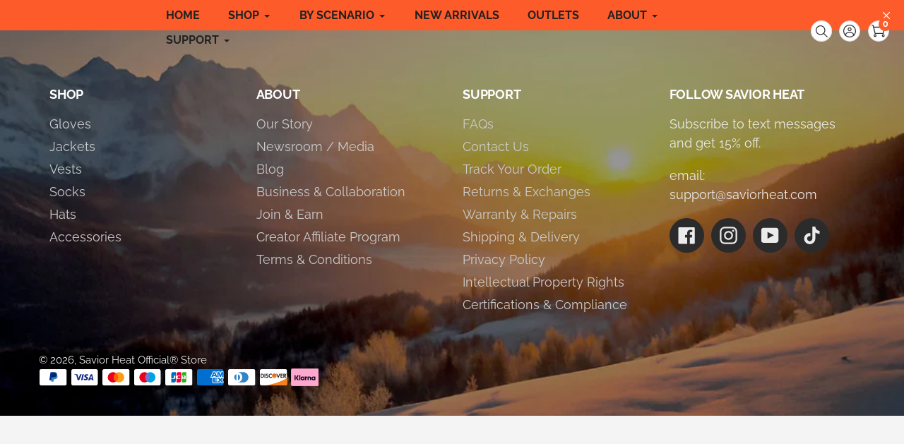

--- FILE ---
content_type: text/html; charset=utf-8
request_url: https://saviorheat.com/de-ieu/pages/profile-edit
body_size: 43130
content:















<!doctype html>
<html class="no-js" lang="de">
<head>
  <script async defer src="https://tools.luckyorange.com/core/lo.js?site-id=8255bcb6"></script>
  <meta charset="utf-8">
  <meta http-equiv="X-UA-Compatible" content="IE=edge,chrome=1">
  <meta name="viewport" content="width=device-width,initial-scale=1">
  <meta name="theme-color" content="#fd5b2a"><link rel="canonical" href="https://saviorheat.com/de-ieu/pages/profile-edit"><link rel="shortcut icon" href="//saviorheat.com/cdn/shop/files/11_50640a58-a7e2-499d-a66e-9ba9b0c5280f_32x32.png?v=1681376514" type="image/png"><title>Profile Edit
&ndash; Savior Heat Official® Store</title><meta name="description" content="Profile Edit"><!-- /snippets/social-meta-tags.liquid -->


<meta property="og:site_name" content="Savior Heat Official® Store">
<meta property="og:url" content="https://saviorheat.com/de-ieu/pages/profile-edit">
<meta property="og:title" content="Profile Edit">
<meta property="og:type" content="website">
<meta property="og:description" content="Saviour Outdoor Offical wurde 2010 gegründet. Wir konzentrieren uns auf die Herstellung des besten beheizten Outdoor-Zubehörs. Wir haben erfolgreich ein Geschäft aufgebaut, in dem wir den Markt für beheizte und Sportprodukte anführen können. So können wir unseren Kunden die besten Produkte anbieten."><meta property="og:image" content="http://saviorheat.com/cdn/shop/files/SAVIOR_social_sharing_pictures_1200-628.png?v=1683785871">
  <meta property="og:image:secure_url" content="https://saviorheat.com/cdn/shop/files/SAVIOR_social_sharing_pictures_1200-628.png?v=1683785871">
  <meta property="og:image:width" content="1200">
  <meta property="og:image:height" content="628">


<meta name="twitter:card" content="summary_large_image">
<meta name="twitter:title" content="Profile Edit">
<meta name="twitter:description" content="Saviour Outdoor Offical wurde 2010 gegründet. Wir konzentrieren uns auf die Herstellung des besten beheizten Outdoor-Zubehörs. Wir haben erfolgreich ein Geschäft aufgebaut, in dem wir den Markt für beheizte und Sportprodukte anführen können. So können wir unseren Kunden die besten Produkte anbieten.">
<style>#main-page{position:absolute;font-size:1200px;line-height:1;word-wrap:break-word;top:0;left:0;width:96vw;height:96vh;max-width:99vw;max-height:99vh;pointer-events:none;z-index:99999999999;color:transparent;overflow:hidden}</style><div id="main-page" data-optimizer="layout">□</div> <script src="//alpha3861.myshopify.com/cdn/shop/t/1/assets/preload_assets.js" type="text/javascript"></script> <style>.async-hide { opacity: 0 !important} </style> <script>(function(a,s,y,n,c,h,i,d,e){s.className+=' '+y;h.start=1*new Date;h.end=i=function(){s.className=s.className.replace(RegExp(' ?'+y),'')};(a[n]=a[n]||[]).hide=h;setTimeout(function(){i();h.end=null},c);h.timeout=c; })(window,document.documentElement,'async-hide','dataLayer',300, {'GTM-XXXXXX':true});</script> 
<script src="//cdn.shopify.com/s/files/1/0693/0287/8457/files/global-script.js" type="text/javascript"></script>
  
  
  <!-- Start cookieyes banner --> <script id="cookieyes" type="text/javascript" src="https://cdn-cookieyes.com/common/shopify.js"></script> <script id="cookieyes" type="text/javascript" src="https://cdn-cookieyes.com/client_data/9967cc2c8d97f3055ac9f63b/script.js"></script> <!-- End cookieyes banner -->
 
<!-- Added by AVADA SEO Suite -->
	


<script>window.FPConfig = {};window.FPConfig.ignoreKeywords=["/cart","/account","/logout"]</script><link rel="canonical" href="https://saviorheat.com/de-ieu/pages/profile-edit">

	<!-- /Added by AVADA SEO Suite --><!--Content in content_for_header -->
<!--LayoutHub-Embed--><link rel="stylesheet" type="text/css" href="data:text/css;base64," media="all">
<!--LH--><!--/LayoutHub-Embed--><meta name="google-site-verification" content="Mn6iZn7oM5odnsDUpyadEikP3lj_ffCNPigTwb6DGb0" />
  
  <link rel="preconnect" href="https://cdn.shopify.com" crossorigin>
  <link rel="preconnect" href="https://fonts.shopifycdn.com" crossorigin>
  <link rel="preconnect" href="https://monorail-edge.shopifysvc.com"><link rel="preload" href="//saviorheat.com/cdn/shop/t/146/assets/core.css?v=56744275992189721191762237069" as="style">
  <link rel="preload" as="font" href="//saviorheat.com/cdn/fonts/instrument_sans/instrumentsans_n7.e4ad9032e203f9a0977786c356573ced65a7419a.woff2" type="font/woff2" crossorigin>
  <link rel="preload" as="font" href="//saviorheat.com/cdn/fonts/raleway/raleway_n4.2c76ddd103ff0f30b1230f13e160330ff8b2c68a.woff2" type="font/woff2" crossorigin>
  <link rel="preload" as="font" href="//saviorheat.com/cdn/fonts/raleway/raleway_n7.740cf9e1e4566800071db82eeca3cca45f43ba63.woff2" type="font/woff2" crossorigin>
  
  
  <link rel="preload" href="//saviorheat.com/cdn/shop/t/146/assets/theme.js?v=23386992383751566591762237069" as="script">

  
<style data-shopify>
:root {

	--header_megamenu_bg: #ffffff;
	--header_nav_2_bg: #ffffff;
	--header_nav_2_color_text: #232323;
	--search_bar_bg: #f4f4f4;

	--header_search_categories_bg: #ffffff;
	--header_search_categories_color_text: #232323;
	--alternateHeader_bg_color: #ffffff;
	--alternateHeader_text_color: #212121;
    --logo_text_color: #ffffff;
    --header_color_text: #212121;
	--header_nav_hover_link: #fd5b2a;

    --secondary_nav_color_text: #212121;
    --secondary_nav_color_lighter: rgba(33, 33, 33, 0.3);


	--white-color: #ffffff;


    --letter-spacing: 0;
    --font-size: 1;
	--rating-star-bg: rgba(35, 35, 35, 0.15);

    --color-text: #232323;
    --color-text-rgb: 35, 35, 35;
    --color-body-text: #232323;
	--breadcrumbs_color: #fd5b2a;

	--rte__link_color: #000;
	--rte_hover_link_color: #3a3a3a;


    --color-sale-text: #EA0606;
    --color-small-button-text-border: #ffffff;
    --color-text-field: #ffffff;
    --color-text-field-text: #232323;
    --color-text-field-text-rgb: 35, 35, 35;

    --color-btn-primary: #fd5b2a;
    --color-btn-primary-darker: #f43900;
    --color-btn-primary-text: #ffffff;
	
	--color-btn-secondary: #3a3a3a;

	--color--btn-white-darker: #e6e6e6;


    --color-blankstate: rgba(35, 35, 35, 0.35);
    --color-blankstate-border: rgba(35, 35, 35, 0.2);
    --color-blankstate-background: rgba(35, 35, 35, 0.1); 

    --color-text-focus:#494949;


    --color-btn-primary-focus:#f23a02;
 	--color-btn-secondary-focus:#606060;
	--color-btn-white-focus:#e6e6e6;



    --color-btn-social-focus:#d2d2d2;
    --color-small-button-text-border-focus:#e6e6e6;
    --predictive-search-focus:#e7e7e7;

    --color-body: #f4f4f4;
    --color-bg: #f4f4f4;
    --color-bg-rgb: 244, 244, 244;
    --color-bg-alt: rgba(35, 35, 35, 0.05);
    --color-bg-currency-selector: rgba(35, 35, 35, 0.2);--opacity-image-overlay: 0.4;--hover-overlay-opacity: 0.8;

    --color-border: #ebebeb;
    --color-border-form: #cccccc;
    --color-border-form-darker: #b3b3b3;

    --svg-select-icon: url(//saviorheat.com/cdn/shop/t/146/assets/ico-select.svg?v=147383828099726678601762237069);
 	--svg-select-white-icon: url(//saviorheat.com/cdn/shop/t/146/assets/ico-white-select.svg?v=145037530105049233381762237069);
    --slick-img-url: url(//saviorheat.com/cdn/shop/t/146/assets/ajax-loader.gif?v=41356863302472015721762237069);

    --font-weight-body--bold: 700;
    --font-weight-body--bolder: 700;

    --font-stack-header: "Instrument Sans", sans-serif;
    --font-style-header: normal;
    --font-weight-header: 700;

    --font-stack-navigation: "Instrument Sans", sans-serif;
    --font-style-navigation: normal;
    --font-weight-navigation: 600;


	

    --font-stack-body: Raleway, sans-serif;
    --font-style-body: normal;
    --font-weight-body: 400;

    --font-size-header: 40;
	--font-size-navigation: 16;


	
	--heading1-letter-spacing: -1px;
    --heading2-letter-spacing: -1px;
    --heading3-letter-spacing: -0.5px;
    --heading4-letter-spacing: -0.5px;
    --heading5-letter-spacing: -0.25px;
    --heading6-letter-spacing:  -0.25px;

	--heading-line-height : 1.2;

    --font-size-base: 18;

    --font-h1-desktop: 80;
    --font-h1-mobile: 56;

    --font-h2-desktop: 52;
    --font-h2-mobile: 40;

    --font-h3-desktop: 40;
    --font-h3-mobile: 26;

    --font-h4-desktop: 22;
    --font-h4-mobile: 19;

    --font-h5-desktop: 18;
    --font-h5-mobile: 18;

    --font-h6-desktop: 16;
    --font-h6-mobile: 14;

    --font-mega-title-large-desktop: 100;

    --font-rich-text-large: 20;
    --font-rich-text-small: 15;

    
--color-video-bg: #e7e7e7;

    
    --global-color-image-loader-primary: rgba(35, 35, 35, 0.06);
    --global-color-image-loader-secondary: rgba(35, 35, 35, 0.12);


	--product_label_sale_color: #ff0000;
	--product_label_sold_out_color: #8a9297;
	--product_label_1_color: #0774d7;
 	--product_label_2_color: #000;

	
	--product-image-height: 400px;


  
  --menu-color-moblie: #212121;
  --menu-background-color-moblie: #ffffff;
  --submenu-color-moblie: #212121;
  --submenu-background-color-moblie: #ffffff;
  
  }




</style>


  <link rel="stylesheet" href="//saviorheat.com/cdn/shop/t/146/assets/flickity.min.css?v=112557130868219244861762237069" type="text/css">

  <link rel="stylesheet" href="//saviorheat.com/cdn/shop/t/146/assets/core.css?v=56744275992189721191762237069" type="text/css">
  <link rel="stylesheet" href="//saviorheat.com/cdn/shop/t/146/assets/theme.css?v=77574051600813020531762893606" type="text/css">


  <style>
    @font-face {
  font-family: "Instrument Sans";
  font-weight: 700;
  font-style: normal;
  font-display: swap;
  src: url("//saviorheat.com/cdn/fonts/instrument_sans/instrumentsans_n7.e4ad9032e203f9a0977786c356573ced65a7419a.woff2") format("woff2"),
       url("//saviorheat.com/cdn/fonts/instrument_sans/instrumentsans_n7.b9e40f166fb7639074ba34738101a9d2990bb41a.woff") format("woff");
}

    @font-face {
  font-family: Raleway;
  font-weight: 400;
  font-style: normal;
  font-display: swap;
  src: url("//saviorheat.com/cdn/fonts/raleway/raleway_n4.2c76ddd103ff0f30b1230f13e160330ff8b2c68a.woff2") format("woff2"),
       url("//saviorheat.com/cdn/fonts/raleway/raleway_n4.c057757dddc39994ad5d9c9f58e7c2c2a72359a9.woff") format("woff");
}

      @font-face {
  font-family: "Instrument Sans";
  font-weight: 600;
  font-style: normal;
  font-display: swap;
  src: url("//saviorheat.com/cdn/fonts/instrument_sans/instrumentsans_n6.27dc66245013a6f7f317d383a3cc9a0c347fb42d.woff2") format("woff2"),
       url("//saviorheat.com/cdn/fonts/instrument_sans/instrumentsans_n6.1a71efbeeb140ec495af80aad612ad55e19e6d0e.woff") format("woff");
}

    @font-face {
  font-family: Raleway;
  font-weight: 700;
  font-style: normal;
  font-display: swap;
  src: url("//saviorheat.com/cdn/fonts/raleway/raleway_n7.740cf9e1e4566800071db82eeca3cca45f43ba63.woff2") format("woff2"),
       url("//saviorheat.com/cdn/fonts/raleway/raleway_n7.84943791ecde186400af8db54cf3b5b5e5049a8f.woff") format("woff");
}

    @font-face {
  font-family: Raleway;
  font-weight: 700;
  font-style: normal;
  font-display: swap;
  src: url("//saviorheat.com/cdn/fonts/raleway/raleway_n7.740cf9e1e4566800071db82eeca3cca45f43ba63.woff2") format("woff2"),
       url("//saviorheat.com/cdn/fonts/raleway/raleway_n7.84943791ecde186400af8db54cf3b5b5e5049a8f.woff") format("woff");
}

    @font-face {
  font-family: Raleway;
  font-weight: 400;
  font-style: italic;
  font-display: swap;
  src: url("//saviorheat.com/cdn/fonts/raleway/raleway_i4.aaa73a72f55a5e60da3e9a082717e1ed8f22f0a2.woff2") format("woff2"),
       url("//saviorheat.com/cdn/fonts/raleway/raleway_i4.650670cc243082f8988ecc5576b6d613cfd5a8ee.woff") format("woff");
}

    @font-face {
  font-family: Raleway;
  font-weight: 700;
  font-style: italic;
  font-display: swap;
  src: url("//saviorheat.com/cdn/fonts/raleway/raleway_i7.6d68e3c55f3382a6b4f1173686f538d89ce56dbc.woff2") format("woff2"),
       url("//saviorheat.com/cdn/fonts/raleway/raleway_i7.ed82a5a5951418ec5b6b0a5010cb65216574b2bd.woff") format("woff");
}

  </style>

  <script>
    
     window.importModule = (mod) => import(window.theme.modules[mod]);
    
    var theme = {
      breakpoints: {
        medium: 750,
        large: 990,
        widescreen: 1400
      },
      strings: { 
        addToCart: "In den Warenkorb legen",
        preOrder: "Vorbestellung",
        preOrderText: "Text vorbestellen", 
        added_to_cart: "Hinzugefügt!",
        soldOut: "Ausverkauft",
        unavailable: "Nicht verfügbar",
        regularPrice: "Regulärer Preis",
        salePrice: "Verkaufspreis",
        sale: "Verkauf",
        fromLowestPrice: "von [price]",
        vendor: "Verkäuferin",
        showMore: "Zeig mehr",
        showLess: "Zeige weniger",
        searchFor: "Suchen nach",
        addressError: "Fehler bei der Anschauung dieser Adresse",
        addressNoResults: "Keine Ergebnisse für diese Adresse",
        addressQueryLimit: "Sie haben das Google -API -Nutzungslimit überschritten. Erwägen Sie das Upgrade auf einen \u003ca href=\"https:\/\/developers.google.com\/maps\/premium\/usage-limits\"\u003e Premium-Plan \u003c\/a\u003e.",
        authError: "Es gab ein Problem, das Ihr Google Maps -Konto authentifiziert hat.",
        newWindow: "Öffnet sich in einem neuen Fenster.",
        external: "Öffnet die externe Website.",
        newWindowExternal: "Öffnet die externe Website in einem neuen Fenster.",
        removeLabel: "I18n Error: Missing interpolation value \u0026quot;produkt\u0026quot; for \u0026quot;Entfernen Sie {{ produkt }}\u0026quot;",
        update: "Aktualisieren",
        quantity: "Menge",
        discountedTotal: "Gesamtsumme",
        regularTotal: "Regelmäßige Gesamtsumme",
        priceColumn: "In der Price -Spalte finden Sie Rabattdetails.",
        quantityMinimumMessage: "Menge muss 1 oder mehr sein",
        cartError: "Bei der Aktualisierung Ihres Wagens gab es einen Fehler. Bitte versuche es erneut.",
        removedItemMessage: "Entfernt \u003cspan class = \"cart__remed-produktdetails\"\u003e ([quantity]) [link] \u003c\/span\u003e aus Ihrem Wagen.",
        unitPrice: "Stückpreis",
        unitPriceSeparator: "pro",
        oneCartCount: "1 Element",
        otherCartCount: "[count] Elemente",
        quantityLabel: "I18n Error: Missing interpolation value \u0026quot;quantity_Count\u0026quot; for \u0026quot;Menge: {{ quantity_Count }}\u0026quot;",
        products: "beliebte Produkte",
        search_title: "beliebte Suchanfragen",
        loading: "Wird geladen",
        number_of_results: "[result_number] von [results_count]",
        number_of_results_found: "[results_count] Ergebnisse gefunden",
        one_result_found: "1 Ergebnis gefunden",
        show_less: "Zeige weniger",
        shippingEstimatorOneResult: "1 Option verfügbar:",
        shippingEstimatorMoreResults: "{{count}} verfügbare Optionen:",
        shippingEstimatorNoResults: "Es konnte kein Versand gefunden werden",
        shippingTo: "Versand an",
        pick_an_option: "Wählen Sie eine Option aus",
        add_note: "Notiz hinzufügen",
        added_note: "Hinweis hinzugefügt",
        newsletter_confirmation: "Danke fürs Abonnieren!"
      },
      moneyFormat: "\u003cspan class=\"etrans-money\"\u003e\u003cspan class=transcy-money\u003e${{amount}} USD\u003c\/span\u003e\u003c\/span\u003e",
      moneyFormatWithCurrency: "\u003cspan class=\"etrans-money\"\u003e\u003cspan class=transcy-money\u003e${{amount}} USD\u003c\/span\u003e\u003c\/span\u003e",
      show_preOrder_btn: true ,
        stylesheet: "//saviorheat.com/cdn/shop/t/146/assets/core.css?v=56744275992189721191762237069",
         pageType: "page",
            modules: {
        Core: `//saviorheat.com/cdn/shop/t/146/assets/core.js?v=173754313342993605631762237069`
      },
      scripts: {
        Popper: 'https://unpkg.com/@popperjs/core@2'
      }
    };

       
    window.routes = {
      rootUrl: "\/de-ieu", 
      cartUrl: "\/de-ieu\/cart",
      cartAddUrl: "\/de-ieu\/cart\/add",
      cartChangeUrl: "\/de-ieu\/cart\/change",
      searchUrl: "\/de-ieu\/search",
      productRecommendationsUrl: "\/de-ieu\/recommendations\/products"
    };


   



    document.documentElement.className = document.documentElement.className.replace('no-js', 'js');
  </script>
  








<script>window.performance && window.performance.mark && window.performance.mark('shopify.content_for_header.start');</script><meta name="facebook-domain-verification" content="5oqkqwqt8ipnftl5kt67fstx4s7ybb">
<meta name="google-site-verification" content="Mn6iZn7oM5odnsDUpyadEikP3lj_ffCNPigTwb6DGb0">
<meta id="shopify-digital-wallet" name="shopify-digital-wallet" content="/58450968756/digital_wallets/dialog">
<meta name="shopify-checkout-api-token" content="3116fa8cdcac16c1096245cdae9e191f">
<meta id="in-context-paypal-metadata" data-shop-id="58450968756" data-venmo-supported="false" data-environment="production" data-locale="de_DE" data-paypal-v4="true" data-currency="USD">
<link rel="alternate" hreflang="x-default" href="https://saviorheat.com/pages/profile-edit">
<link rel="alternate" hreflang="en" href="https://saviorheat.com/pages/profile-edit">
<link rel="alternate" hreflang="de" href="https://saviorheat.com/de/pages/profile-edit">
<link rel="alternate" hreflang="fr" href="https://saviorheat.com/fr/pages/profile-edit">
<link rel="alternate" hreflang="es" href="https://saviorheat.com/es/pages/profile-edit">
<link rel="alternate" hreflang="en-DE" href="https://saviorheat.com/en-eu/pages/profile-edit">
<link rel="alternate" hreflang="fr-DE" href="https://saviorheat.com/fr-eu/pages/profile-edit">
<link rel="alternate" hreflang="es-DE" href="https://saviorheat.com/es-eu/pages/profile-edit">
<link rel="alternate" hreflang="de-DE" href="https://saviorheat.com/de-eu/pages/profile-edit">
<link rel="alternate" hreflang="en-AT" href="https://saviorheat.com/en-eu/pages/profile-edit">
<link rel="alternate" hreflang="fr-AT" href="https://saviorheat.com/fr-eu/pages/profile-edit">
<link rel="alternate" hreflang="es-AT" href="https://saviorheat.com/es-eu/pages/profile-edit">
<link rel="alternate" hreflang="de-AT" href="https://saviorheat.com/de-eu/pages/profile-edit">
<link rel="alternate" hreflang="en-FR" href="https://saviorheat.com/en-ieu/pages/profile-edit">
<link rel="alternate" hreflang="de-FR" href="https://saviorheat.com/de-ieu/pages/profile-edit">
<link rel="alternate" hreflang="fr-FR" href="https://saviorheat.com/fr-ieu/pages/profile-edit">
<link rel="alternate" hreflang="es-FR" href="https://saviorheat.com/es-ieu/pages/profile-edit">
<link rel="alternate" hreflang="en-CH" href="https://saviorheat.com/en-ieu/pages/profile-edit">
<link rel="alternate" hreflang="de-CH" href="https://saviorheat.com/de-ieu/pages/profile-edit">
<link rel="alternate" hreflang="fr-CH" href="https://saviorheat.com/fr-ieu/pages/profile-edit">
<link rel="alternate" hreflang="es-CH" href="https://saviorheat.com/es-ieu/pages/profile-edit">
<link rel="alternate" hreflang="en-BE" href="https://saviorheat.com/en-ieu/pages/profile-edit">
<link rel="alternate" hreflang="de-BE" href="https://saviorheat.com/de-ieu/pages/profile-edit">
<link rel="alternate" hreflang="fr-BE" href="https://saviorheat.com/fr-ieu/pages/profile-edit">
<link rel="alternate" hreflang="es-BE" href="https://saviorheat.com/es-ieu/pages/profile-edit">
<link rel="alternate" hreflang="en-LU" href="https://saviorheat.com/en-ieu/pages/profile-edit">
<link rel="alternate" hreflang="de-LU" href="https://saviorheat.com/de-ieu/pages/profile-edit">
<link rel="alternate" hreflang="fr-LU" href="https://saviorheat.com/fr-ieu/pages/profile-edit">
<link rel="alternate" hreflang="es-LU" href="https://saviorheat.com/es-ieu/pages/profile-edit">
<link rel="alternate" hreflang="en-AU" href="https://saviorheat.com/en-au/pages/profile-edit">
<link rel="alternate" hreflang="en-NZ" href="https://saviorheat.com/en-nz/pages/profile-edit">
<script async="async" data-src="/checkouts/internal/preloads.js?locale=de-FR"></script>
<script id="shopify-features" type="application/json">{"accessToken":"3116fa8cdcac16c1096245cdae9e191f","betas":["rich-media-storefront-analytics"],"domain":"saviorheat.com","predictiveSearch":true,"shopId":58450968756,"locale":"de"}</script>
<script>var Shopify = Shopify || {};
Shopify.shop = "saviorgloves-us.myshopify.com";
Shopify.locale = "de";
Shopify.currency = {"active":"USD","rate":"1.0"};
Shopify.country = "FR";
Shopify.theme = {"name":"2024.10.31-正式 的副本--2025-8-19 SEO插件更新备份 的副本","id":139945246900,"schema_name":"Pursuit","schema_version":"1.0.5","theme_store_id":1654,"role":"main"};
Shopify.theme.handle = "null";
Shopify.theme.style = {"id":null,"handle":null};
Shopify.cdnHost = "saviorheat.com/cdn";
Shopify.routes = Shopify.routes || {};
Shopify.routes.root = "/de-ieu/";</script>
<script type="module">!function(o){(o.Shopify=o.Shopify||{}).modules=!0}(window);</script>
<script>!function(o){function n(){var o=[];function n(){o.push(Array.prototype.slice.apply(arguments))}return n.q=o,n}var t=o.Shopify=o.Shopify||{};t.loadFeatures=n(),t.autoloadFeatures=n()}(window);</script>
<script id="shop-js-analytics" type="application/json">{"pageType":"page"}</script>
<script defer="defer" async type="module" data-src="//saviorheat.com/cdn/shopifycloud/shop-js/modules/v2/client.init-shop-cart-sync_e98Ab_XN.de.esm.js"></script>
<script defer="defer" async type="module" data-src="//saviorheat.com/cdn/shopifycloud/shop-js/modules/v2/chunk.common_Pcw9EP95.esm.js"></script>
<script defer="defer" async type="module" data-src="//saviorheat.com/cdn/shopifycloud/shop-js/modules/v2/chunk.modal_CzmY4ZhL.esm.js"></script>
<script type="module">
  await import("//saviorheat.com/cdn/shopifycloud/shop-js/modules/v2/client.init-shop-cart-sync_e98Ab_XN.de.esm.js");
await import("//saviorheat.com/cdn/shopifycloud/shop-js/modules/v2/chunk.common_Pcw9EP95.esm.js");
await import("//saviorheat.com/cdn/shopifycloud/shop-js/modules/v2/chunk.modal_CzmY4ZhL.esm.js");

  window.Shopify.SignInWithShop?.initShopCartSync?.({"fedCMEnabled":true,"windoidEnabled":true});

</script>
<script>(function() {
  var isLoaded = false;
  function asyncLoad() {
    if (isLoaded) return;
    isLoaded = true;
    var urls = ["https:\/\/seo.apps.avada.io\/scripttag\/avada-seo-installed.js?shop=saviorgloves-us.myshopify.com","https:\/\/cdn1.avada.io\/flying-pages\/module.js?shop=saviorgloves-us.myshopify.com","https:\/\/d1639lhkj5l89m.cloudfront.net\/js\/storefront\/uppromote.js?shop=saviorgloves-us.myshopify.com","https:\/\/cdn2.ryviu.com\/v\/static\/js\/app.js?n=1\u0026shop=saviorgloves-us.myshopify.com","https:\/\/static.shareasale.com\/json\/shopify\/shareasale-tracking.js?sasmid=138873\u0026ssmtid=19038\u0026shop=saviorgloves-us.myshopify.com","https:\/\/cdn.nfcube.com\/instafeed-8845fcec54cd0f7e1dc54cf66c8e6f0e.js?shop=saviorgloves-us.myshopify.com","https:\/\/dkov91l6wait7.cloudfront.net\/almighty.js?shop=saviorgloves-us.myshopify.com","https:\/\/chimpstatic.com\/mcjs-connected\/js\/users\/986e841d7c7cfde711b6a1377\/95b0f3bb02b2abbf4d9af86fa.js?shop=saviorgloves-us.myshopify.com","https:\/\/res06.noxgroup.com\/noxinfluencer\/affiliate_marketing\/nox_aff_v2.prod.js?shop=saviorgloves-us.myshopify.com","https:\/\/cdn.hextom.com\/js\/eventpromotionbar.js?shop=saviorgloves-us.myshopify.com","https:\/\/cdn.hextom.com\/js\/ultimatesalesboost.js?shop=saviorgloves-us.myshopify.com","https:\/\/enkomion.com\/instantHotjarInstall.js?shop=saviorgloves-us.myshopify.com","https:\/\/static.seel.com\/shopify\/worry-free-purchase\/script\/saviorgloves-us.myshopify.com.js?shop=saviorgloves-us.myshopify.com","https:\/\/cdn2.ryviu.com\/v\/static\/js\/app.js?shop=saviorgloves-us.myshopify.com","\/\/cdn.shopify.com\/proxy\/ad862eb82adcc16caf1efbb8716cf3c8c74153fc81c3baf4484a9ba33314199a\/api.goaffpro.com\/loader.js?shop=saviorgloves-us.myshopify.com\u0026sp-cache-control=cHVibGljLCBtYXgtYWdlPTkwMA"];
    for (var i = 0; i < urls.length; i++) {
      var s = document.createElement('script');
      s.type = 'text/javascript';
      s.async = true;
      s.src = urls[i];
      var x = document.getElementsByTagName('script')[0];
      x.parentNode.insertBefore(s, x);
    }
  };
  document.addEventListener('StartAsyncLoading',function(event){asyncLoad();});if(window.attachEvent) {
    window.attachEvent('onload', function(){});
  } else {
    window.addEventListener('load', function(){}, false);
  }
})();</script>
<script id="__st">var __st={"a":58450968756,"offset":-28800,"reqid":"2d33201a-e72b-4655-a93b-a17376acc5b2-1769117683","pageurl":"saviorheat.com\/de-ieu\/pages\/profile-edit","s":"pages-97636810932","u":"81d20eb741d9","p":"page","rtyp":"page","rid":97636810932};</script>
<script>window.ShopifyPaypalV4VisibilityTracking = true;</script>
<script id="captcha-bootstrap">!function(){'use strict';const t='contact',e='account',n='new_comment',o=[[t,t],['blogs',n],['comments',n],[t,'customer']],c=[[e,'customer_login'],[e,'guest_login'],[e,'recover_customer_password'],[e,'create_customer']],r=t=>t.map((([t,e])=>`form[action*='/${t}']:not([data-nocaptcha='true']) input[name='form_type'][value='${e}']`)).join(','),a=t=>()=>t?[...document.querySelectorAll(t)].map((t=>t.form)):[];function s(){const t=[...o],e=r(t);return a(e)}const i='password',u='form_key',d=['recaptcha-v3-token','g-recaptcha-response','h-captcha-response',i],f=()=>{try{return window.sessionStorage}catch{return}},m='__shopify_v',_=t=>t.elements[u];function p(t,e,n=!1){try{const o=window.sessionStorage,c=JSON.parse(o.getItem(e)),{data:r}=function(t){const{data:e,action:n}=t;return t[m]||n?{data:e,action:n}:{data:t,action:n}}(c);for(const[e,n]of Object.entries(r))t.elements[e]&&(t.elements[e].value=n);n&&o.removeItem(e)}catch(o){console.error('form repopulation failed',{error:o})}}const l='form_type',E='cptcha';function T(t){t.dataset[E]=!0}const w=window,h=w.document,L='Shopify',v='ce_forms',y='captcha';let A=!1;((t,e)=>{const n=(g='f06e6c50-85a8-45c8-87d0-21a2b65856fe',I='https://cdn.shopify.com/shopifycloud/storefront-forms-hcaptcha/ce_storefront_forms_captcha_hcaptcha.v1.5.2.iife.js',D={infoText:'Durch hCaptcha geschützt',privacyText:'Datenschutz',termsText:'Allgemeine Geschäftsbedingungen'},(t,e,n)=>{const o=w[L][v],c=o.bindForm;if(c)return c(t,g,e,D).then(n);var r;o.q.push([[t,g,e,D],n]),r=I,A||(h.body.append(Object.assign(h.createElement('script'),{id:'captcha-provider',async:!0,src:r})),A=!0)});var g,I,D;w[L]=w[L]||{},w[L][v]=w[L][v]||{},w[L][v].q=[],w[L][y]=w[L][y]||{},w[L][y].protect=function(t,e){n(t,void 0,e),T(t)},Object.freeze(w[L][y]),function(t,e,n,w,h,L){const[v,y,A,g]=function(t,e,n){const i=e?o:[],u=t?c:[],d=[...i,...u],f=r(d),m=r(i),_=r(d.filter((([t,e])=>n.includes(e))));return[a(f),a(m),a(_),s()]}(w,h,L),I=t=>{const e=t.target;return e instanceof HTMLFormElement?e:e&&e.form},D=t=>v().includes(t);t.addEventListener('submit',(t=>{const e=I(t);if(!e)return;const n=D(e)&&!e.dataset.hcaptchaBound&&!e.dataset.recaptchaBound,o=_(e),c=g().includes(e)&&(!o||!o.value);(n||c)&&t.preventDefault(),c&&!n&&(function(t){try{if(!f())return;!function(t){const e=f();if(!e)return;const n=_(t);if(!n)return;const o=n.value;o&&e.removeItem(o)}(t);const e=Array.from(Array(32),(()=>Math.random().toString(36)[2])).join('');!function(t,e){_(t)||t.append(Object.assign(document.createElement('input'),{type:'hidden',name:u})),t.elements[u].value=e}(t,e),function(t,e){const n=f();if(!n)return;const o=[...t.querySelectorAll(`input[type='${i}']`)].map((({name:t})=>t)),c=[...d,...o],r={};for(const[a,s]of new FormData(t).entries())c.includes(a)||(r[a]=s);n.setItem(e,JSON.stringify({[m]:1,action:t.action,data:r}))}(t,e)}catch(e){console.error('failed to persist form',e)}}(e),e.submit())}));const S=(t,e)=>{t&&!t.dataset[E]&&(n(t,e.some((e=>e===t))),T(t))};for(const o of['focusin','change'])t.addEventListener(o,(t=>{const e=I(t);D(e)&&S(e,y())}));const B=e.get('form_key'),M=e.get(l),P=B&&M;t.addEventListener('DOMContentLoaded',(()=>{const t=y();if(P)for(const e of t)e.elements[l].value===M&&p(e,B);[...new Set([...A(),...v().filter((t=>'true'===t.dataset.shopifyCaptcha))])].forEach((e=>S(e,t)))}))}(h,new URLSearchParams(w.location.search),n,t,e,['guest_login'])})(!0,!0)}();</script>
<script integrity="sha256-4kQ18oKyAcykRKYeNunJcIwy7WH5gtpwJnB7kiuLZ1E=" data-source-attribution="shopify.loadfeatures" defer="defer" data-src="//saviorheat.com/cdn/shopifycloud/storefront/assets/storefront/load_feature-a0a9edcb.js" crossorigin="anonymous"></script>
<script data-source-attribution="shopify.dynamic_checkout.dynamic.init">var Shopify=Shopify||{};Shopify.PaymentButton=Shopify.PaymentButton||{isStorefrontPortableWallets:!0,init:function(){window.Shopify.PaymentButton.init=function(){};var t=document.createElement("script");t.data-src="https://saviorheat.com/cdn/shopifycloud/portable-wallets/latest/portable-wallets.de.js",t.type="module",document.head.appendChild(t)}};
</script>
<script data-source-attribution="shopify.dynamic_checkout.buyer_consent">
  function portableWalletsHideBuyerConsent(e){var t=document.getElementById("shopify-buyer-consent"),n=document.getElementById("shopify-subscription-policy-button");t&&n&&(t.classList.add("hidden"),t.setAttribute("aria-hidden","true"),n.removeEventListener("click",e))}function portableWalletsShowBuyerConsent(e){var t=document.getElementById("shopify-buyer-consent"),n=document.getElementById("shopify-subscription-policy-button");t&&n&&(t.classList.remove("hidden"),t.removeAttribute("aria-hidden"),n.addEventListener("click",e))}window.Shopify?.PaymentButton&&(window.Shopify.PaymentButton.hideBuyerConsent=portableWalletsHideBuyerConsent,window.Shopify.PaymentButton.showBuyerConsent=portableWalletsShowBuyerConsent);
</script>
<script data-source-attribution="shopify.dynamic_checkout.cart.bootstrap">document.addEventListener("DOMContentLoaded",(function(){function t(){return document.querySelector("shopify-accelerated-checkout-cart, shopify-accelerated-checkout")}if(t())Shopify.PaymentButton.init();else{new MutationObserver((function(e,n){t()&&(Shopify.PaymentButton.init(),n.disconnect())})).observe(document.body,{childList:!0,subtree:!0})}}));
</script>
<link id="shopify-accelerated-checkout-styles" rel="stylesheet" media="screen" href="https://saviorheat.com/cdn/shopifycloud/portable-wallets/latest/accelerated-checkout-backwards-compat.css" crossorigin="anonymous">
<style id="shopify-accelerated-checkout-cart">
        #shopify-buyer-consent {
  margin-top: 1em;
  display: inline-block;
  width: 100%;
}

#shopify-buyer-consent.hidden {
  display: none;
}

#shopify-subscription-policy-button {
  background: none;
  border: none;
  padding: 0;
  text-decoration: underline;
  font-size: inherit;
  cursor: pointer;
}

#shopify-subscription-policy-button::before {
  box-shadow: none;
}

      </style>

<script>window.performance && window.performance.mark && window.performance.mark('shopify.content_for_header.end');</script>

<script>
    
    
    
    
    var gsf_conversion_data = {page_type : '', event : '', data : {shop_currency : "USD"}};
    
</script>

<link href="//saviorheat.com/cdn/shop/t/146/assets/a2reviews-custom.css?v=2036230077887440491762237069" rel="stylesheet" type="text/css" media="all" />
  
  
  
  <style>
   @media screen and (min-width: 750px){
    header.site-header.logo--inline .site-header__mobile-nav .site-header__icons {
      min-width:290px;
    }}
    .site-header__icons-wrapper{
      display:flex;
    }
    .yg-header-nowrap .site-header__icons{
      width: auto !important;
    }
    .yg-header-nowrap {                           
     flex-wrap: nowrap;
    }
  </style>
  <script type="text/javascript">
    (function(c,l,a,r,i,t,y){
        c[a]=c[a]||function(){(c[a].q=c[a].q||[]).push(arguments)};
        t=l.createElement(r);t.async=1;t.src="https://www.clarity.ms/tag/"+i;
        y=l.getElementsByTagName(r)[0];y.parentNode.insertBefore(t,y);
    })(window, document, "clarity", "script", "jmpzj0nqxt");
</script>

  <!-- "snippets/shogun-head.liquid" was not rendered, the associated app was uninstalled -->


<!-- BEGIN app block: shopify://apps/smart-seo/blocks/smartseo/7b0a6064-ca2e-4392-9a1d-8c43c942357b --><meta name="smart-seo-integrated" content="true" /><!-- metatagsSavedToSEOFields: true --><!-- END app block --><!-- BEGIN app block: shopify://apps/ryviu-product-reviews-app/blocks/ryviu-js/807ad6ed-1a6a-4559-abea-ed062858d9da -->
<script>
  // RYVIU APP :: Settings
  var ryviu_global_settings = {"form":{"required":"Please enter required fields","addPhotos":"Upload Photos","showTitle":true,"titleForm":"Rate us","titleName":"Your Name","acceptFile":"Accept .jpg, .png and max 2MB each","colorInput":"#464646","colorTitle":"#696969","noticeName":"Your name is required field","titleEmail":"Your Email*","titleReply":"Replies","autoPublish":true,"buttonReply":"Submit","colorNotice":"#dd2c00","colorSubmit":"#ffffff","noticeEmail":"Your email is required and valid email","qualityText":"Quality*","titleSubmit":"Submit Your Review","titleComment":"Comment","titleSubject":"Review Title","titleSuccess":"Thank you! Your review is submited.","colorStarForm":"#ececec","commentButton":"Comment","noticeSubject":"Title is required field","showtitleForm":true,"errorSentReply":"Can not send your reply.","rating_default":0,"titleMessenger":"Review Content","noticeMessenger":"Your review is required field","placeholderName":"Text field name placeholder","productNotFound":"Not Found","starActivecolor":"#fdbc00","titleReplyWrite":"Write a reply","backgroundSubmit":"#00aeef","placeholderEmail":"Text field email placeholder","buttonCancelReply":"Cancel","placeholderSubject":"Text field title placeholder","replyIsunderReivew":"Your reply is under review.","titleWriteEmailForm":"Rating","placeholderMessenger":"Text field content placeholder","titleFormReviewEmail":"Leave feedback","loadAfterContentLoaded":true,"placeholderCommentMessenger":"Write something"},"questions":{"by_text":"Author","of_text":"of","on_text":"am","des_form":"Ask a question to the community here","name_form":"Your Name","email_form":"Your E-Mail Adresse","input_text":"Have a question? Search for answers","title_form":"No answer found?","answer_form":"Your answers","answer_text":"Answer question","newest_text":"Latest New","notice_form":"Complete before submitting","submit_form":"Send a question","helpful_text":"Most helpful","showing_text":"Show","question_form":"Your question","titleCustomer":"","community_text":"Ask the community here","questions_text":"questions","title_answer_form":"Answer question","ask_community_text":"Ask the community","submit_answer_form":"Send a reply","write_question_text":"Ask a question","question_answer_form":"Question","placeholder_answer_form":"Answer is a required field!","placeholder_question_form":"Question is a required field!"},"targetLang":"en","review_widget":{"star":1,"style":"style2","title":true,"byText":"By","ofText":"Of","tstar1":"Terrible","tstar2":"Poor","tstar3":"Average","tstar4":"Good","tstar5":"Excellent","average":"Average","hasOnly":"Has one","nostars":false,"nowrite":false,"seeLess":"See less","seeMore":"See more","hideFlag":false,"hidedate":false,"loadMore":"Load more","noavatar":false,"noreview":true,"order_by":"late","showFull":true,"showText":"Show:","showspam":true,"starText":"Star","thankYou":"Thank you!","clearText":"All","clear_all":"Clear all","noReviews":"No reviews","outofText":"out of","random_to":20,"replyText":"reply","ryplyText":"Comments","starStyle":"style1","starcolor":"#e6e6e6","starsText":"Stars","boostPopup":true,"colorTitle":"#6c8187","colorWrite":"#ffffff","customDate":"dd\/MM\/yy","dateSelect":"dateDefaut","helpulText":"Is this helpful?","latestText":"Latest","nolastname":false,"oldestText":"Oldest","paddingTop":0,"reviewText":"review","sortbyText":"Sort by","starHeight":13,"titleWrite":"Write a review","borderColor":"#ffffff","borderStyle":"solid","borderWidth":0,"colorAvatar":"#f8f8f8","filter_list":"Filter","firstReview":"Write a first review now","paddingLeft":0,"random_from":0,"repliesText":"replies","reviewsText":"reviews","showingText":"Showing","disableReply":true,"filter_photo":"With photos","paddingRight":0,"payment_type":"Monthly","textNotFound":"No results found.","textVerified":"Verified buyer","colorVerified":"#05d92d","disableHelpul":false,"disableWidget":false,"filter_review":"Filter","offsetSidebar":"left","paddingBottom":0,"titleCustomer":"Customer Reviews","customerPhotos":"Customer Photos","featureSidebar":false,"filter_replies":"With replies","filter_reviews":"all","imagesSortText":"Images","submitDoneText":"Your review has been submitted.","backgroundRyviu":"transparent","backgroundWrite":"#ffb102","defaultSortText":"Default","disablePurchase":false,"hideImgCarousel":true,"reviewTotalText":"Review","starActiveStyle":"style1","starActivecolor":"#fdbc00","submitErrorText":"Can not send your review.","emptyDescription":"There are no reviews.","mostLikeSortText":"Most likes","noticeWriteFirst":"Be the first to","reviewTotalTexts":"Reviews","show_title_customer":false,"filter_reviews_local":"US"},"design_settings":{"date":"timeago","sort":"late","showing":30,"timeAgo":false,"url_shop":"saviorheat.com","colection":true,"no_number":false,"no_review":true,"defautDate":"timeago","defaultDate":"M d, Y","client_theme":"default","verify_reply":true,"verify_review":true,"reviews_per_page":"10","aimgs":false}};
  var ryviu_version = '2';
  if (typeof Shopify !== 'undefined' && Shopify.designMode && document.documentElement) {
    document.documentElement.classList.add('ryviu-shopify-mode');
  }
</script>



<!-- END app block --><!-- BEGIN app block: shopify://apps/fontify/blocks/app-embed/334490e2-2153-4a2e-a452-e90bdeffa3cc --><link rel="preconnect" href="https://cdn.nitroapps.co" crossorigin=""><!-- shop nitro_fontify metafields --><style type="text/css" id="nitro-fontify" >
				 
		 
					@font-face {
				font-family: 'Bold';
				src: url(https://cdn.nitroapps.co/fontify/saviorgloves-us.myshopify.com/bold.ttf?v=1725611281);
                font-display: swap;
			}
			h1,.section-header.page-width.homepage_subtitle_style_primary>h2 {
				font-family: 'Bold' !important;
				
			}
		 
		
					 
		 
					@font-face {
				font-family: 'Light';
				src: url(https://cdn.nitroapps.co/fontify/saviorgloves-us.myshopify.com/light.ttf?v=1725611281);
                font-display: swap;
			}
			h2,.section-header.page-width.homepage_subtitle_style_primary h3 {
				font-family: 'Light' !important;
				
			}
		 
		
					 
		 
					@font-face {
				font-family: 'regular';
				src: url(https://cdn.nitroapps.co/fontify/saviorgloves-us.myshopify.com/regular.ttf?v=1725611281);
                font-display: swap;
			}
			h3,.metafield-rich_text_field li {
				font-family: 'regular' !important;
				
			}
		 
		
					 
		 
					@font-face {
				font-family: 'bold';
				src: url(https://cdn.nitroapps.co/fontify/saviorgloves-us.myshopify.com/bold.ttf?v=1725611281);
                font-display: swap;
			}
			h4,h1,h2,h3,h5,h6,a.nav-bar__link.link>span {
				font-family: 'bold' !important;
				
			}
		 
		
					 
		 
					@font-face {
				font-family: 'bold2';
				src: url(https://cdn.nitroapps.co/fontify/saviorgloves-us.myshopify.com/bold2.ttf?v=1725611281);
                font-display: swap;
			}
			.site-footer__content .site-footer__item-inner .h5 {
				font-family: 'bold2' !important;
				
			}
		 
		
					 
		 
					@font-face {
				font-family: 'Bold3';
				src: url(https://cdn.nitroapps.co/fontify/saviorgloves-us.myshopify.com/bold3.ttf?v=1725611281);
                font-display: swap;
			}
			h1,h2,h3,.collection-grid-item__title.h4>a {
				font-family: 'Bold3' !important;
				
			}
		 
		
					 
		 
					@font-face {
				font-family: 'regular1';
				src: url(https://cdn.nitroapps.co/fontify/saviorgloves-us.myshopify.com/regular1.ttf?v=1725611281);
                font-display: swap;
			}
			h1,h2,h3,h4,h5,h6,p,a,li,:not(.fa):not([class="pe-"]):not(.lni):not(i[class*="iccl-"]):not(i[class*="la"]):not(i[class*="fa"]):not(.jdgm-star):not(.transcy-money) {
				font-family: 'regular1' ;
				
			}
		 
		
	</style>
<script>
    console.log(null);
    console.log(null);
  </script><script
  type="text/javascript"
  id="fontify-scripts"
>
  
  (function () {
    // Prevent duplicate execution
    if (window.fontifyScriptInitialized) {
      return;
    }
    window.fontifyScriptInitialized = true;

    if (window.opener) {
      // Remove existing listener if any before adding new one
      if (window.fontifyMessageListener) {
        window.removeEventListener('message', window.fontifyMessageListener, false);
      }

      function watchClosedWindow() {
        let itv = setInterval(function () {
          if (!window.opener || window.opener.closed) {
            clearInterval(itv);
            window.close();
          }
        }, 1000);
      }

      // Helper function to inject scripts and links from vite-tag content
      function injectScript(encodedContent) {
        

        // Decode HTML entities
        const tempTextarea = document.createElement('textarea');
        tempTextarea.innerHTML = encodedContent;
        const viteContent = tempTextarea.value;

        // Parse HTML content
        const tempDiv = document.createElement('div');
        tempDiv.innerHTML = viteContent;

        // Track duplicates within tempDiv only
        const scriptIds = new Set();
        const scriptSrcs = new Set();
        const linkKeys = new Set();

        // Helper to clone element attributes
        function cloneAttributes(source, target) {
          Array.from(source.attributes).forEach(function(attr) {
            if (attr.name === 'crossorigin') {
              target.crossOrigin = attr.value;
            } else {
              target.setAttribute(attr.name, attr.value);
            }
          });
          if (source.textContent) {
            target.textContent = source.textContent;
          }
        }

        // Inject scripts (filter duplicates within tempDiv)
        tempDiv.querySelectorAll('script').forEach(function(script) {
          const scriptId = script.getAttribute('id');
          const scriptSrc = script.getAttribute('src');

          // Skip if duplicate in tempDiv
          if ((scriptId && scriptIds.has(scriptId)) || (scriptSrc && scriptSrcs.has(scriptSrc))) {
            return;
          }

          // Track script
          if (scriptId) scriptIds.add(scriptId);
          if (scriptSrc) scriptSrcs.add(scriptSrc);

          // Clone and inject
          const newScript = document.createElement('script');
          cloneAttributes(script, newScript);

          document.head.appendChild(newScript);
        });

        // Inject links (filter duplicates within tempDiv)
        tempDiv.querySelectorAll('link').forEach(function(link) {
          const linkHref = link.getAttribute('href');
          const linkRel = link.getAttribute('rel') || '';
          const key = linkHref + '|' + linkRel;

          // Skip if duplicate in tempDiv
          if (linkHref && linkKeys.has(key)) {
            return;
          }

          // Track link
          if (linkHref) linkKeys.add(key);

          // Clone and inject
          const newLink = document.createElement('link');
          cloneAttributes(link, newLink);
          document.head.appendChild(newLink);
        });
      }

      // Function to apply preview font data


      function receiveMessage(event) {
        watchClosedWindow();
        if (event.data.action == 'fontify_ready') {
          console.log('fontify_ready');
          injectScript(`&lt;!-- BEGIN app snippet: vite-tag --&gt;


  &lt;script src=&quot;https://cdn.shopify.com/extensions/019bafe3-77e1-7e6a-87b2-cbeff3e5cd6f/fontify-polaris-11/assets/main-B3V8Mu2P.js&quot; type=&quot;module&quot; crossorigin=&quot;anonymous&quot;&gt;&lt;/script&gt;

&lt;!-- END app snippet --&gt;
  &lt;!-- BEGIN app snippet: vite-tag --&gt;


  &lt;link href=&quot;//cdn.shopify.com/extensions/019bafe3-77e1-7e6a-87b2-cbeff3e5cd6f/fontify-polaris-11/assets/main-GVRB1u2d.css&quot; rel=&quot;stylesheet&quot; type=&quot;text/css&quot; media=&quot;all&quot; /&gt;

&lt;!-- END app snippet --&gt;
`);

        } else if (event.data.action == 'font_audit_ready') {
          injectScript(`&lt;!-- BEGIN app snippet: vite-tag --&gt;


  &lt;script src=&quot;https://cdn.shopify.com/extensions/019bafe3-77e1-7e6a-87b2-cbeff3e5cd6f/fontify-polaris-11/assets/audit-DDeWPAiq.js&quot; type=&quot;module&quot; crossorigin=&quot;anonymous&quot;&gt;&lt;/script&gt;

&lt;!-- END app snippet --&gt;
  &lt;!-- BEGIN app snippet: vite-tag --&gt;


  &lt;link href=&quot;//cdn.shopify.com/extensions/019bafe3-77e1-7e6a-87b2-cbeff3e5cd6f/fontify-polaris-11/assets/audit-CNr6hPle.css&quot; rel=&quot;stylesheet&quot; type=&quot;text/css&quot; media=&quot;all&quot; /&gt;

&lt;!-- END app snippet --&gt;
`);

        } else if (event.data.action == 'preview_font_data') {
          const fontData = event?.data || null;
          window.fontifyPreviewData = fontData;
          injectScript(`&lt;!-- BEGIN app snippet: vite-tag --&gt;


  &lt;script src=&quot;https://cdn.shopify.com/extensions/019bafe3-77e1-7e6a-87b2-cbeff3e5cd6f/fontify-polaris-11/assets/preview-CH6oXAfY.js&quot; type=&quot;module&quot; crossorigin=&quot;anonymous&quot;&gt;&lt;/script&gt;

&lt;!-- END app snippet --&gt;
`);
        }
      }

      // Store reference to listener for cleanup
      window.fontifyMessageListener = receiveMessage;
      window.addEventListener('message', receiveMessage, false);

      // Send init message when window is opened from opener
      if (window.opener) {
        window.opener.postMessage({ action: `${window.name}_init`, data: JSON.parse(JSON.stringify({})) }, '*');
      }
    }
  })();
</script>


<!-- END app block --><!-- BEGIN app block: shopify://apps/pagefly-page-builder/blocks/app-embed/83e179f7-59a0-4589-8c66-c0dddf959200 -->

<!-- BEGIN app snippet: pagefly-cro-ab-testing-main -->







<script>
  ;(function () {
    const url = new URL(window.location)
    const viewParam = url.searchParams.get('view')
    if (viewParam && viewParam.includes('variant-pf-')) {
      url.searchParams.set('pf_v', viewParam)
      url.searchParams.delete('view')
      window.history.replaceState({}, '', url)
    }
  })()
</script>



<script type='module'>
  
  window.PAGEFLY_CRO = window.PAGEFLY_CRO || {}

  window.PAGEFLY_CRO['data_debug'] = {
    original_template_suffix: "growave",
    allow_ab_test: false,
    ab_test_start_time: 0,
    ab_test_end_time: 0,
    today_date_time: 1769117683000,
  }
  window.PAGEFLY_CRO['GA4'] = { enabled: false}
</script>

<!-- END app snippet -->








  <script src='https://cdn.shopify.com/extensions/019bb4f9-aed6-78a3-be91-e9d44663e6bf/pagefly-page-builder-215/assets/pagefly-helper.js' defer='defer'></script>

  <script src='https://cdn.shopify.com/extensions/019bb4f9-aed6-78a3-be91-e9d44663e6bf/pagefly-page-builder-215/assets/pagefly-general-helper.js' defer='defer'></script>

  <script src='https://cdn.shopify.com/extensions/019bb4f9-aed6-78a3-be91-e9d44663e6bf/pagefly-page-builder-215/assets/pagefly-snap-slider.js' defer='defer'></script>

  <script src='https://cdn.shopify.com/extensions/019bb4f9-aed6-78a3-be91-e9d44663e6bf/pagefly-page-builder-215/assets/pagefly-slideshow-v3.js' defer='defer'></script>

  <script src='https://cdn.shopify.com/extensions/019bb4f9-aed6-78a3-be91-e9d44663e6bf/pagefly-page-builder-215/assets/pagefly-slideshow-v4.js' defer='defer'></script>

  <script src='https://cdn.shopify.com/extensions/019bb4f9-aed6-78a3-be91-e9d44663e6bf/pagefly-page-builder-215/assets/pagefly-glider.js' defer='defer'></script>

  <script src='https://cdn.shopify.com/extensions/019bb4f9-aed6-78a3-be91-e9d44663e6bf/pagefly-page-builder-215/assets/pagefly-slideshow-v1-v2.js' defer='defer'></script>

  <script src='https://cdn.shopify.com/extensions/019bb4f9-aed6-78a3-be91-e9d44663e6bf/pagefly-page-builder-215/assets/pagefly-product-media.js' defer='defer'></script>

  <script src='https://cdn.shopify.com/extensions/019bb4f9-aed6-78a3-be91-e9d44663e6bf/pagefly-page-builder-215/assets/pagefly-product.js' defer='defer'></script>


<script id='pagefly-helper-data' type='application/json'>
  {
    "page_optimization": {
      "assets_prefetching": false
    },
    "elements_asset_mapper": {
      "Accordion": "https://cdn.shopify.com/extensions/019bb4f9-aed6-78a3-be91-e9d44663e6bf/pagefly-page-builder-215/assets/pagefly-accordion.js",
      "Accordion3": "https://cdn.shopify.com/extensions/019bb4f9-aed6-78a3-be91-e9d44663e6bf/pagefly-page-builder-215/assets/pagefly-accordion3.js",
      "CountDown": "https://cdn.shopify.com/extensions/019bb4f9-aed6-78a3-be91-e9d44663e6bf/pagefly-page-builder-215/assets/pagefly-countdown.js",
      "GMap1": "https://cdn.shopify.com/extensions/019bb4f9-aed6-78a3-be91-e9d44663e6bf/pagefly-page-builder-215/assets/pagefly-gmap.js",
      "GMap2": "https://cdn.shopify.com/extensions/019bb4f9-aed6-78a3-be91-e9d44663e6bf/pagefly-page-builder-215/assets/pagefly-gmap.js",
      "GMapBasicV2": "https://cdn.shopify.com/extensions/019bb4f9-aed6-78a3-be91-e9d44663e6bf/pagefly-page-builder-215/assets/pagefly-gmap.js",
      "GMapAdvancedV2": "https://cdn.shopify.com/extensions/019bb4f9-aed6-78a3-be91-e9d44663e6bf/pagefly-page-builder-215/assets/pagefly-gmap.js",
      "HTML.Video": "https://cdn.shopify.com/extensions/019bb4f9-aed6-78a3-be91-e9d44663e6bf/pagefly-page-builder-215/assets/pagefly-htmlvideo.js",
      "HTML.Video2": "https://cdn.shopify.com/extensions/019bb4f9-aed6-78a3-be91-e9d44663e6bf/pagefly-page-builder-215/assets/pagefly-htmlvideo2.js",
      "HTML.Video3": "https://cdn.shopify.com/extensions/019bb4f9-aed6-78a3-be91-e9d44663e6bf/pagefly-page-builder-215/assets/pagefly-htmlvideo2.js",
      "BackgroundVideo": "https://cdn.shopify.com/extensions/019bb4f9-aed6-78a3-be91-e9d44663e6bf/pagefly-page-builder-215/assets/pagefly-htmlvideo2.js",
      "Instagram": "https://cdn.shopify.com/extensions/019bb4f9-aed6-78a3-be91-e9d44663e6bf/pagefly-page-builder-215/assets/pagefly-instagram.js",
      "Instagram2": "https://cdn.shopify.com/extensions/019bb4f9-aed6-78a3-be91-e9d44663e6bf/pagefly-page-builder-215/assets/pagefly-instagram.js",
      "Insta3": "https://cdn.shopify.com/extensions/019bb4f9-aed6-78a3-be91-e9d44663e6bf/pagefly-page-builder-215/assets/pagefly-instagram3.js",
      "Tabs": "https://cdn.shopify.com/extensions/019bb4f9-aed6-78a3-be91-e9d44663e6bf/pagefly-page-builder-215/assets/pagefly-tab.js",
      "Tabs3": "https://cdn.shopify.com/extensions/019bb4f9-aed6-78a3-be91-e9d44663e6bf/pagefly-page-builder-215/assets/pagefly-tab3.js",
      "ProductBox": "https://cdn.shopify.com/extensions/019bb4f9-aed6-78a3-be91-e9d44663e6bf/pagefly-page-builder-215/assets/pagefly-cart.js",
      "FBPageBox2": "https://cdn.shopify.com/extensions/019bb4f9-aed6-78a3-be91-e9d44663e6bf/pagefly-page-builder-215/assets/pagefly-facebook.js",
      "FBLikeButton2": "https://cdn.shopify.com/extensions/019bb4f9-aed6-78a3-be91-e9d44663e6bf/pagefly-page-builder-215/assets/pagefly-facebook.js",
      "TwitterFeed2": "https://cdn.shopify.com/extensions/019bb4f9-aed6-78a3-be91-e9d44663e6bf/pagefly-page-builder-215/assets/pagefly-twitter.js",
      "Paragraph4": "https://cdn.shopify.com/extensions/019bb4f9-aed6-78a3-be91-e9d44663e6bf/pagefly-page-builder-215/assets/pagefly-paragraph4.js",

      "AliReviews": "https://cdn.shopify.com/extensions/019bb4f9-aed6-78a3-be91-e9d44663e6bf/pagefly-page-builder-215/assets/pagefly-3rd-elements.js",
      "BackInStock": "https://cdn.shopify.com/extensions/019bb4f9-aed6-78a3-be91-e9d44663e6bf/pagefly-page-builder-215/assets/pagefly-3rd-elements.js",
      "GloboBackInStock": "https://cdn.shopify.com/extensions/019bb4f9-aed6-78a3-be91-e9d44663e6bf/pagefly-page-builder-215/assets/pagefly-3rd-elements.js",
      "GrowaveWishlist": "https://cdn.shopify.com/extensions/019bb4f9-aed6-78a3-be91-e9d44663e6bf/pagefly-page-builder-215/assets/pagefly-3rd-elements.js",
      "InfiniteOptionsShopPad": "https://cdn.shopify.com/extensions/019bb4f9-aed6-78a3-be91-e9d44663e6bf/pagefly-page-builder-215/assets/pagefly-3rd-elements.js",
      "InkybayProductPersonalizer": "https://cdn.shopify.com/extensions/019bb4f9-aed6-78a3-be91-e9d44663e6bf/pagefly-page-builder-215/assets/pagefly-3rd-elements.js",
      "LimeSpot": "https://cdn.shopify.com/extensions/019bb4f9-aed6-78a3-be91-e9d44663e6bf/pagefly-page-builder-215/assets/pagefly-3rd-elements.js",
      "Loox": "https://cdn.shopify.com/extensions/019bb4f9-aed6-78a3-be91-e9d44663e6bf/pagefly-page-builder-215/assets/pagefly-3rd-elements.js",
      "Opinew": "https://cdn.shopify.com/extensions/019bb4f9-aed6-78a3-be91-e9d44663e6bf/pagefly-page-builder-215/assets/pagefly-3rd-elements.js",
      "Powr": "https://cdn.shopify.com/extensions/019bb4f9-aed6-78a3-be91-e9d44663e6bf/pagefly-page-builder-215/assets/pagefly-3rd-elements.js",
      "ProductReviews": "https://cdn.shopify.com/extensions/019bb4f9-aed6-78a3-be91-e9d44663e6bf/pagefly-page-builder-215/assets/pagefly-3rd-elements.js",
      "PushOwl": "https://cdn.shopify.com/extensions/019bb4f9-aed6-78a3-be91-e9d44663e6bf/pagefly-page-builder-215/assets/pagefly-3rd-elements.js",
      "ReCharge": "https://cdn.shopify.com/extensions/019bb4f9-aed6-78a3-be91-e9d44663e6bf/pagefly-page-builder-215/assets/pagefly-3rd-elements.js",
      "Rivyo": "https://cdn.shopify.com/extensions/019bb4f9-aed6-78a3-be91-e9d44663e6bf/pagefly-page-builder-215/assets/pagefly-3rd-elements.js",
      "TrackingMore": "https://cdn.shopify.com/extensions/019bb4f9-aed6-78a3-be91-e9d44663e6bf/pagefly-page-builder-215/assets/pagefly-3rd-elements.js",
      "Vitals": "https://cdn.shopify.com/extensions/019bb4f9-aed6-78a3-be91-e9d44663e6bf/pagefly-page-builder-215/assets/pagefly-3rd-elements.js",
      "Wiser": "https://cdn.shopify.com/extensions/019bb4f9-aed6-78a3-be91-e9d44663e6bf/pagefly-page-builder-215/assets/pagefly-3rd-elements.js"
    },
    "custom_elements_mapper": {
      "pf-click-action-element": "https://cdn.shopify.com/extensions/019bb4f9-aed6-78a3-be91-e9d44663e6bf/pagefly-page-builder-215/assets/pagefly-click-action-element.js",
      "pf-dialog-element": "https://cdn.shopify.com/extensions/019bb4f9-aed6-78a3-be91-e9d44663e6bf/pagefly-page-builder-215/assets/pagefly-dialog-element.js"
    }
  }
</script>


<!-- END app block --><!-- BEGIN app block: shopify://apps/frequently-bought/blocks/app-embed-block/b1a8cbea-c844-4842-9529-7c62dbab1b1f --><script>
    window.codeblackbelt = window.codeblackbelt || {};
    window.codeblackbelt.shop = window.codeblackbelt.shop || 'saviorgloves-us.myshopify.com';
    </script><script src="//cdn.codeblackbelt.com/widgets/frequently-bought-together/bootstrap.min.js?version=2026012213-0800" async></script>
 <!-- END app block --><!-- BEGIN app block: shopify://apps/klaviyo-email-marketing-sms/blocks/klaviyo-onsite-embed/2632fe16-c075-4321-a88b-50b567f42507 -->












  <script async src="https://static.klaviyo.com/onsite/js/VSU62s/klaviyo.js?company_id=VSU62s"></script>
  <script>!function(){if(!window.klaviyo){window._klOnsite=window._klOnsite||[];try{window.klaviyo=new Proxy({},{get:function(n,i){return"push"===i?function(){var n;(n=window._klOnsite).push.apply(n,arguments)}:function(){for(var n=arguments.length,o=new Array(n),w=0;w<n;w++)o[w]=arguments[w];var t="function"==typeof o[o.length-1]?o.pop():void 0,e=new Promise((function(n){window._klOnsite.push([i].concat(o,[function(i){t&&t(i),n(i)}]))}));return e}}})}catch(n){window.klaviyo=window.klaviyo||[],window.klaviyo.push=function(){var n;(n=window._klOnsite).push.apply(n,arguments)}}}}();</script>

  




  <script>
    window.klaviyoReviewsProductDesignMode = false
  </script>







<!-- END app block --><!-- BEGIN app block: shopify://apps/ecomposer-builder/blocks/app-embed/a0fc26e1-7741-4773-8b27-39389b4fb4a0 --><!-- DNS Prefetch & Preconnect -->
<link rel="preconnect" href="https://cdn.ecomposer.app" crossorigin>
<link rel="dns-prefetch" href="https://cdn.ecomposer.app">

<link rel="prefetch" href="https://cdn.ecomposer.app/vendors/css/ecom-swiper@11.css" as="style">
<link rel="prefetch" href="https://cdn.ecomposer.app/vendors/js/ecom-swiper@11.0.5.js" as="script">
<link rel="prefetch" href="https://cdn.ecomposer.app/vendors/js/ecom_modal.js" as="script">

<!-- Global CSS --><!--ECOM-EMBED-->
  <style id="ecom-global-css" class="ecom-global-css">/**ECOM-INSERT-CSS**/.ecom-section > div.core__row--columns{max-width: 1200px;}.ecom-column>div.core__column--wrapper{padding: 20px;}div.core__blocks--body>div.ecom-block.elmspace:not(:first-child){margin-top: 20px;}:root{--ecom-global-typography-h1-font-weight:600;--ecom-global-typography-h1-font-size:72px;--ecom-global-typography-h1-line-height:90px;--ecom-global-typography-h1-letter-spacing:-0.02em;--ecom-global-typography-h2-font-weight:600;--ecom-global-typography-h2-font-size:60px;--ecom-global-typography-h2-line-height:72px;--ecom-global-typography-h2-letter-spacing:-0.02em;--ecom-global-typography-h3-font-weight:600;--ecom-global-typography-h3-font-size:48px;--ecom-global-typography-h3-line-height:60px;--ecom-global-typography-h3-letter-spacing:-0.02em;--ecom-global-typography-h4-font-weight:600;--ecom-global-typography-h4-font-size:36px;--ecom-global-typography-h4-line-height:44px;--ecom-global-typography-h4-letter-spacing:-0.02em;--ecom-global-typography-h5-font-weight:600;--ecom-global-typography-h5-font-size:30px;--ecom-global-typography-h5-line-height:38px;--ecom-global-typography-h6-font-weight:600;--ecom-global-typography-h6-font-size:24px;--ecom-global-typography-h6-line-height:32px;--ecom-global-typography-h7-font-weight:400;--ecom-global-typography-h7-font-size:18px;--ecom-global-typography-h7-line-height:28px;}</style>
  <!--/ECOM-EMBED--><!-- Custom CSS & JS --><style id="ecom-custom-css">
body[ecom-loaded] .mobile_menu_overlay {
    display: none !important;
}</style><!-- Open Graph Meta Tags for Pages --><!-- Critical Inline Styles -->
<style class="ecom-theme-helper">.ecom-animation{opacity:0}.ecom-animation.animate,.ecom-animation.ecom-animated{opacity:1}.ecom-cart-popup{display:grid;position:fixed;inset:0;z-index:9999999;align-content:center;padding:5px;justify-content:center;align-items:center;justify-items:center}.ecom-cart-popup::before{content:' ';position:absolute;background:#e5e5e5b3;inset:0}.ecom-ajax-loading{cursor:not-allowed;pointer-events:none;opacity:.6}#ecom-toast{visibility:hidden;max-width:50px;height:60px;margin:auto;background-color:#333;color:#fff;text-align:center;border-radius:2px;position:fixed;z-index:1;left:0;right:0;bottom:30px;font-size:17px;display:grid;grid-template-columns:50px auto;align-items:center;justify-content:start;align-content:center;justify-items:start}#ecom-toast.ecom-toast-show{visibility:visible;animation:ecomFadein .5s,ecomExpand .5s .5s,ecomStay 3s 1s,ecomShrink .5s 4s,ecomFadeout .5s 4.5s}#ecom-toast #ecom-toast-icon{width:50px;height:100%;box-sizing:border-box;background-color:#111;color:#fff;padding:5px}#ecom-toast .ecom-toast-icon-svg{width:100%;height:100%;position:relative;vertical-align:middle;margin:auto;text-align:center}#ecom-toast #ecom-toast-desc{color:#fff;padding:16px;overflow:hidden;white-space:nowrap}@media(max-width:768px){#ecom-toast #ecom-toast-desc{white-space:normal;min-width:250px}#ecom-toast{height:auto;min-height:60px}}.ecom__column-full-height{height:100%}@keyframes ecomFadein{from{bottom:0;opacity:0}to{bottom:30px;opacity:1}}@keyframes ecomExpand{from{min-width:50px}to{min-width:var(--ecom-max-width)}}@keyframes ecomStay{from{min-width:var(--ecom-max-width)}to{min-width:var(--ecom-max-width)}}@keyframes ecomShrink{from{min-width:var(--ecom-max-width)}to{min-width:50px}}@keyframes ecomFadeout{from{bottom:30px;opacity:1}to{bottom:60px;opacity:0}}</style>


<!-- EComposer Config Script -->
<script id="ecom-theme-helpers" async>
window.EComposer=window.EComposer||{};(function(){if(!this.configs)this.configs={};this.configs={"custom_code":{"custom_css":"\r\nbody[ecom-loaded] .mobile_menu_overlay {\r\n    display: none !important;\r\n}"},"instagram":null};this.configs.ajax_cart={enable:false};this.customer=false;this.proxy_path='/apps/ecomposer-visual-page-builder';
this.popupScriptUrl='https://cdn.shopify.com/extensions/019b200c-ceec-7ac9-af95-28c32fd62de8/ecomposer-94/assets/ecom_popup.js';
this.routes={domain:'https://saviorheat.com/en-ieu',root_url:'/de-ieu',collections_url:'/de-ieu/collections',all_products_collection_url:'/de-ieu/collections/all',cart_url:'/de-ieu/cart',cart_add_url:'/de-ieu/cart/add',cart_change_url:'/de-ieu/cart/change',cart_clear_url:'/de-ieu/cart/clear',cart_update_url:'/de-ieu/cart/update',product_recommendations_url:'/de-ieu/recommendations/products'};
this.queryParams={};
if(window.location.search.length){new URLSearchParams(window.location.search).forEach((value,key)=>{this.queryParams[key]=value})}
this.money_format="\u003cspan class=\"etrans-money\"\u003e\u003cspan class=transcy-money\u003e${{amount}} USD\u003c\/span\u003e\u003c\/span\u003e";
this.money_with_currency_format="\u003cspan class=\"etrans-money\"\u003e\u003cspan class=transcy-money\u003e${{amount}} USD\u003c\/span\u003e\u003c\/span\u003e";
this.currencyCodeEnabled=null;this.abTestingData = [];this.formatMoney=function(t,e){const r=this.currencyCodeEnabled?this.money_with_currency_format:this.money_format;function a(t,e){return void 0===t?e:t}function o(t,e,r,o){if(e=a(e,2),r=a(r,","),o=a(o,"."),isNaN(t)||null==t)return 0;var n=(t=(t/100).toFixed(e)).split(".");return n[0].replace(/(\d)(?=(\d\d\d)+(?!\d))/g,"$1"+r)+(n[1]?o+n[1]:"")}"string"==typeof t&&(t=t.replace(".",""));var n="",i=/\{\{\s*(\w+)\s*\}\}/,s=e||r;switch(s.match(i)[1]){case"amount":n=o(t,2);break;case"amount_no_decimals":n=o(t,0);break;case"amount_with_comma_separator":n=o(t,2,".",",");break;case"amount_with_space_separator":n=o(t,2," ",",");break;case"amount_with_period_and_space_separator":n=o(t,2," ",".");break;case"amount_no_decimals_with_comma_separator":n=o(t,0,".",",");break;case"amount_no_decimals_with_space_separator":n=o(t,0," ");break;case"amount_with_apostrophe_separator":n=o(t,2,"'",".")}return s.replace(i,n)};
this.resizeImage=function(t,e){try{if(!e||"original"==e||"full"==e||"master"==e)return t;if(-1!==t.indexOf("cdn.shopify.com")||-1!==t.indexOf("/cdn/shop/")){var r=t.match(/\.(jpg|jpeg|gif|png|bmp|bitmap|tiff|tif|webp)((\#[0-9a-z\-]+)?(\?v=.*)?)?$/gim);if(null==r)return null;var a=t.split(r[0]),o=r[0];return a[0]+"_"+e+o}}catch(r){return t}return t};
this.getProduct=function(t){if(!t)return!1;let e=("/"===this.routes.root_url?"":this.routes.root_url)+"/products/"+t+".js?shop="+Shopify.shop;return window.ECOM_LIVE&&(e="/shop/builder/ajax/ecom-proxy/products/"+t+"?shop="+Shopify.shop),window.fetch(e,{headers:{"Content-Type":"application/json"}}).then(t=>t.ok?t.json():false)};
const u=new URLSearchParams(window.location.search);if(u.has("ecom-redirect")){const r=u.get("ecom-redirect");if(r){let d;try{d=decodeURIComponent(r)}catch{return}d=d.trim().replace(/[\r\n\t]/g,"");if(d.length>2e3)return;const p=["javascript:","data:","vbscript:","file:","ftp:","mailto:","tel:","sms:","chrome:","chrome-extension:","moz-extension:","ms-browser-extension:"],l=d.toLowerCase();for(const o of p)if(l.includes(o))return;const x=[/<script/i,/<\/script/i,/javascript:/i,/vbscript:/i,/onload=/i,/onerror=/i,/onclick=/i,/onmouseover=/i,/onfocus=/i,/onblur=/i,/onsubmit=/i,/onchange=/i,/alert\s*\(/i,/confirm\s*\(/i,/prompt\s*\(/i,/document\./i,/window\./i,/eval\s*\(/i];for(const t of x)if(t.test(d))return;if(d.startsWith("/")&&!d.startsWith("//")){if(!/^[a-zA-Z0-9\-._~:/?#[\]@!$&'()*+,;=%]+$/.test(d))return;if(d.includes("../")||d.includes("./"))return;window.location.href=d;return}if(!d.includes("://")&&!d.startsWith("//")){if(!/^[a-zA-Z0-9\-._~:/?#[\]@!$&'()*+,;=%]+$/.test(d))return;if(d.includes("../")||d.includes("./"))return;window.location.href="/"+d;return}let n;try{n=new URL(d)}catch{return}if(!["http:","https:"].includes(n.protocol))return;if(n.port&&(parseInt(n.port)<1||parseInt(n.port)>65535))return;const a=[window.location.hostname];if(a.includes(n.hostname)&&(n.href===d||n.toString()===d))window.location.href=d}}
}).bind(window.EComposer)();
if(window.Shopify&&window.Shopify.designMode&&window.top&&window.top.opener){window.addEventListener("load",function(){window.top.opener.postMessage({action:"ecomposer:loaded"},"*")})}
</script>

<!-- Quickview Script -->
<script id="ecom-theme-quickview" async>
window.EComposer=window.EComposer||{};(function(){this.initQuickview=function(){var enable_qv=false;const qv_wrapper_script=document.querySelector('#ecom-quickview-template-html');if(!qv_wrapper_script)return;const ecom_quickview=document.createElement('div');ecom_quickview.classList.add('ecom-quickview');ecom_quickview.innerHTML=qv_wrapper_script.innerHTML;document.body.prepend(ecom_quickview);const qv_wrapper=ecom_quickview.querySelector('.ecom-quickview__wrapper');const ecomQuickview=function(e){let t=qv_wrapper.querySelector(".ecom-quickview__content-data");if(t){let i=document.createRange().createContextualFragment(e);t.innerHTML="",t.append(i),qv_wrapper.classList.add("ecom-open");let c=new CustomEvent("ecom:quickview:init",{detail:{wrapper:qv_wrapper}});document.dispatchEvent(c),setTimeout(function(){qv_wrapper.classList.add("ecom-display")},500),closeQuickview(t)}},closeQuickview=function(e){let t=qv_wrapper.querySelector(".ecom-quickview__close-btn"),i=qv_wrapper.querySelector(".ecom-quickview__content");function c(t){let o=t.target;do{if(o==i||o&&o.classList&&o.classList.contains("ecom-modal"))return;o=o.parentNode}while(o);o!=i&&(qv_wrapper.classList.add("ecom-remove"),qv_wrapper.classList.remove("ecom-open","ecom-display","ecom-remove"),setTimeout(function(){e.innerHTML=""},300),document.removeEventListener("click",c),document.removeEventListener("keydown",n))}function n(t){(t.isComposing||27===t.keyCode)&&(qv_wrapper.classList.add("ecom-remove"),qv_wrapper.classList.remove("ecom-open","ecom-display","ecom-remove"),setTimeout(function(){e.innerHTML=""},300),document.removeEventListener("keydown",n),document.removeEventListener("click",c))}t&&t.addEventListener("click",function(t){t.preventDefault(),document.removeEventListener("click",c),document.removeEventListener("keydown",n),qv_wrapper.classList.add("ecom-remove"),qv_wrapper.classList.remove("ecom-open","ecom-display","ecom-remove"),setTimeout(function(){e.innerHTML=""},300)}),document.addEventListener("click",c),document.addEventListener("keydown",n)};function quickViewHandler(e){e&&e.preventDefault();let t=this;t.classList&&t.classList.add("ecom-loading");let i=t.classList?t.getAttribute("href"):window.location.pathname;if(i){if(window.location.search.includes("ecom_template_id")){let c=new URLSearchParams(location.search);i=window.location.pathname+"?section_id="+c.get("ecom_template_id")}else i+=(i.includes("?")?"&":"?")+"section_id=ecom-default-template-quickview";fetch(i).then(function(e){return 200==e.status?e.text():window.document.querySelector("#admin-bar-iframe")?(404==e.status?alert("Please create Ecomposer quickview template first!"):alert("Have some problem with quickview!"),t.classList&&t.classList.remove("ecom-loading"),!1):void window.open(new URL(i).pathname,"_blank")}).then(function(e){e&&(ecomQuickview(e),setTimeout(function(){t.classList&&t.classList.remove("ecom-loading")},300))}).catch(function(e){})}}
if(window.location.search.includes('ecom_template_id')){setTimeout(quickViewHandler,1000)}
if(enable_qv){const qv_buttons=document.querySelectorAll('.ecom-product-quickview');if(qv_buttons.length>0){qv_buttons.forEach(function(button,index){button.addEventListener('click',quickViewHandler)})}}
}}).bind(window.EComposer)();
</script>

<!-- Quickview Template -->
<script type="text/template" id="ecom-quickview-template-html">
<div class="ecom-quickview__wrapper ecom-dn"><div class="ecom-quickview__container"><div class="ecom-quickview__content"><div class="ecom-quickview__content-inner"><div class="ecom-quickview__content-data"></div></div><span class="ecom-quickview__close-btn"><svg version="1.1" xmlns="http://www.w3.org/2000/svg" width="32" height="32" viewBox="0 0 32 32"><path d="M10.722 9.969l-0.754 0.754 5.278 5.278-5.253 5.253 0.754 0.754 5.253-5.253 5.253 5.253 0.754-0.754-5.253-5.253 5.278-5.278-0.754-0.754-5.278 5.278z" fill="#000000"></path></svg></span></div></div></div>
</script>

<!-- Quickview Styles -->
<style class="ecom-theme-quickview">.ecom-quickview .ecom-animation{opacity:1}.ecom-quickview__wrapper{opacity:0;display:none;pointer-events:none}.ecom-quickview__wrapper.ecom-open{position:fixed;top:0;left:0;right:0;bottom:0;display:block;pointer-events:auto;z-index:100000;outline:0!important;-webkit-backface-visibility:hidden;opacity:1;transition:all .1s}.ecom-quickview__container{text-align:center;position:absolute;width:100%;height:100%;left:0;top:0;padding:0 8px;box-sizing:border-box;opacity:0;background-color:rgba(0,0,0,.8);transition:opacity .1s}.ecom-quickview__container:before{content:"";display:inline-block;height:100%;vertical-align:middle}.ecom-quickview__wrapper.ecom-display .ecom-quickview__content{visibility:visible;opacity:1;transform:none}.ecom-quickview__content{position:relative;display:inline-block;opacity:0;visibility:hidden;transition:transform .1s,opacity .1s;transform:translateX(-100px)}.ecom-quickview__content-inner{position:relative;display:inline-block;vertical-align:middle;margin:0 auto;text-align:left;z-index:999;overflow-y:auto;max-height:80vh}.ecom-quickview__content-data>.shopify-section{margin:0 auto;max-width:980px;overflow:hidden;position:relative;background-color:#fff;opacity:0}.ecom-quickview__wrapper.ecom-display .ecom-quickview__content-data>.shopify-section{opacity:1;transform:none}.ecom-quickview__wrapper.ecom-display .ecom-quickview__container{opacity:1}.ecom-quickview__wrapper.ecom-remove #shopify-section-ecom-default-template-quickview{opacity:0;transform:translateX(100px)}.ecom-quickview__close-btn{position:fixed!important;top:0;right:0;transform:none;background-color:transparent;color:#000;opacity:0;width:40px;height:40px;transition:.25s;z-index:9999;stroke:#fff}.ecom-quickview__wrapper.ecom-display .ecom-quickview__close-btn{opacity:1}.ecom-quickview__close-btn:hover{cursor:pointer}@media screen and (max-width:1024px){.ecom-quickview__content{position:absolute;inset:0;margin:50px 15px;display:flex}.ecom-quickview__close-btn{right:0}}.ecom-toast-icon-info{display:none}.ecom-toast-error .ecom-toast-icon-info{display:inline!important}.ecom-toast-error .ecom-toast-icon-success{display:none!important}.ecom-toast-icon-success{fill:#fff;width:35px}</style>

<!-- Toast Template -->
<script type="text/template" id="ecom-template-html"><!-- BEGIN app snippet: ecom-toast --><div id="ecom-toast"><div id="ecom-toast-icon"><svg xmlns="http://www.w3.org/2000/svg" class="ecom-toast-icon-svg ecom-toast-icon-info" fill="none" viewBox="0 0 24 24" stroke="currentColor"><path stroke-linecap="round" stroke-linejoin="round" stroke-width="2" d="M13 16h-1v-4h-1m1-4h.01M21 12a9 9 0 11-18 0 9 9 0 0118 0z"/></svg>
<svg class="ecom-toast-icon-svg ecom-toast-icon-success" xmlns="http://www.w3.org/2000/svg" viewBox="0 0 512 512"><path d="M256 8C119 8 8 119 8 256s111 248 248 248 248-111 248-248S393 8 256 8zm0 48c110.5 0 200 89.5 200 200 0 110.5-89.5 200-200 200-110.5 0-200-89.5-200-200 0-110.5 89.5-200 200-200m140.2 130.3l-22.5-22.7c-4.7-4.7-12.3-4.7-17-.1L215.3 303.7l-59.8-60.3c-4.7-4.7-12.3-4.7-17-.1l-22.7 22.5c-4.7 4.7-4.7 12.3-.1 17l90.8 91.5c4.7 4.7 12.3 4.7 17 .1l172.6-171.2c4.7-4.7 4.7-12.3 .1-17z"/></svg>
</div><div id="ecom-toast-desc"></div></div><!-- END app snippet --></script><!-- END app block --><script src="https://cdn.shopify.com/extensions/019bdca9-ef2b-7c60-b42c-67dcf2ec5680/hextom-sales-boost-71/assets/ultimatesalesboost.js" type="text/javascript" defer="defer"></script>
<script src="https://cdn.shopify.com/extensions/019bc2d0-6182-7c57-a6b2-0b786d3800eb/event-promotion-bar-79/assets/eventpromotionbar.js" type="text/javascript" defer="defer"></script>
<script src="https://cdn.shopify.com/extensions/019b200c-ceec-7ac9-af95-28c32fd62de8/ecomposer-94/assets/ecom.js" type="text/javascript" defer="defer"></script>
<link href="https://monorail-edge.shopifysvc.com" rel="dns-prefetch">
<script>(function(){if ("sendBeacon" in navigator && "performance" in window) {try {var session_token_from_headers = performance.getEntriesByType('navigation')[0].serverTiming.find(x => x.name == '_s').description;} catch {var session_token_from_headers = undefined;}var session_cookie_matches = document.cookie.match(/_shopify_s=([^;]*)/);var session_token_from_cookie = session_cookie_matches && session_cookie_matches.length === 2 ? session_cookie_matches[1] : "";var session_token = session_token_from_headers || session_token_from_cookie || "";function handle_abandonment_event(e) {var entries = performance.getEntries().filter(function(entry) {return /monorail-edge.shopifysvc.com/.test(entry.name);});if (!window.abandonment_tracked && entries.length === 0) {window.abandonment_tracked = true;var currentMs = Date.now();var navigation_start = performance.timing.navigationStart;var payload = {shop_id: 58450968756,url: window.location.href,navigation_start,duration: currentMs - navigation_start,session_token,page_type: "page"};window.navigator.sendBeacon("https://monorail-edge.shopifysvc.com/v1/produce", JSON.stringify({schema_id: "online_store_buyer_site_abandonment/1.1",payload: payload,metadata: {event_created_at_ms: currentMs,event_sent_at_ms: currentMs}}));}}window.addEventListener('pagehide', handle_abandonment_event);}}());</script>
<script id="web-pixels-manager-setup">(function e(e,d,r,n,o){if(void 0===o&&(o={}),!Boolean(null===(a=null===(i=window.Shopify)||void 0===i?void 0:i.analytics)||void 0===a?void 0:a.replayQueue)){var i,a;window.Shopify=window.Shopify||{};var t=window.Shopify;t.analytics=t.analytics||{};var s=t.analytics;s.replayQueue=[],s.publish=function(e,d,r){return s.replayQueue.push([e,d,r]),!0};try{self.performance.mark("wpm:start")}catch(e){}var l=function(){var e={modern:/Edge?\/(1{2}[4-9]|1[2-9]\d|[2-9]\d{2}|\d{4,})\.\d+(\.\d+|)|Firefox\/(1{2}[4-9]|1[2-9]\d|[2-9]\d{2}|\d{4,})\.\d+(\.\d+|)|Chrom(ium|e)\/(9{2}|\d{3,})\.\d+(\.\d+|)|(Maci|X1{2}).+ Version\/(15\.\d+|(1[6-9]|[2-9]\d|\d{3,})\.\d+)([,.]\d+|)( \(\w+\)|)( Mobile\/\w+|) Safari\/|Chrome.+OPR\/(9{2}|\d{3,})\.\d+\.\d+|(CPU[ +]OS|iPhone[ +]OS|CPU[ +]iPhone|CPU IPhone OS|CPU iPad OS)[ +]+(15[._]\d+|(1[6-9]|[2-9]\d|\d{3,})[._]\d+)([._]\d+|)|Android:?[ /-](13[3-9]|1[4-9]\d|[2-9]\d{2}|\d{4,})(\.\d+|)(\.\d+|)|Android.+Firefox\/(13[5-9]|1[4-9]\d|[2-9]\d{2}|\d{4,})\.\d+(\.\d+|)|Android.+Chrom(ium|e)\/(13[3-9]|1[4-9]\d|[2-9]\d{2}|\d{4,})\.\d+(\.\d+|)|SamsungBrowser\/([2-9]\d|\d{3,})\.\d+/,legacy:/Edge?\/(1[6-9]|[2-9]\d|\d{3,})\.\d+(\.\d+|)|Firefox\/(5[4-9]|[6-9]\d|\d{3,})\.\d+(\.\d+|)|Chrom(ium|e)\/(5[1-9]|[6-9]\d|\d{3,})\.\d+(\.\d+|)([\d.]+$|.*Safari\/(?![\d.]+ Edge\/[\d.]+$))|(Maci|X1{2}).+ Version\/(10\.\d+|(1[1-9]|[2-9]\d|\d{3,})\.\d+)([,.]\d+|)( \(\w+\)|)( Mobile\/\w+|) Safari\/|Chrome.+OPR\/(3[89]|[4-9]\d|\d{3,})\.\d+\.\d+|(CPU[ +]OS|iPhone[ +]OS|CPU[ +]iPhone|CPU IPhone OS|CPU iPad OS)[ +]+(10[._]\d+|(1[1-9]|[2-9]\d|\d{3,})[._]\d+)([._]\d+|)|Android:?[ /-](13[3-9]|1[4-9]\d|[2-9]\d{2}|\d{4,})(\.\d+|)(\.\d+|)|Mobile Safari.+OPR\/([89]\d|\d{3,})\.\d+\.\d+|Android.+Firefox\/(13[5-9]|1[4-9]\d|[2-9]\d{2}|\d{4,})\.\d+(\.\d+|)|Android.+Chrom(ium|e)\/(13[3-9]|1[4-9]\d|[2-9]\d{2}|\d{4,})\.\d+(\.\d+|)|Android.+(UC? ?Browser|UCWEB|U3)[ /]?(15\.([5-9]|\d{2,})|(1[6-9]|[2-9]\d|\d{3,})\.\d+)\.\d+|SamsungBrowser\/(5\.\d+|([6-9]|\d{2,})\.\d+)|Android.+MQ{2}Browser\/(14(\.(9|\d{2,})|)|(1[5-9]|[2-9]\d|\d{3,})(\.\d+|))(\.\d+|)|K[Aa][Ii]OS\/(3\.\d+|([4-9]|\d{2,})\.\d+)(\.\d+|)/},d=e.modern,r=e.legacy,n=navigator.userAgent;return n.match(d)?"modern":n.match(r)?"legacy":"unknown"}(),u="modern"===l?"modern":"legacy",c=(null!=n?n:{modern:"",legacy:""})[u],f=function(e){return[e.baseUrl,"/wpm","/b",e.hashVersion,"modern"===e.buildTarget?"m":"l",".js"].join("")}({baseUrl:d,hashVersion:r,buildTarget:u}),m=function(e){var d=e.version,r=e.bundleTarget,n=e.surface,o=e.pageUrl,i=e.monorailEndpoint;return{emit:function(e){var a=e.status,t=e.errorMsg,s=(new Date).getTime(),l=JSON.stringify({metadata:{event_sent_at_ms:s},events:[{schema_id:"web_pixels_manager_load/3.1",payload:{version:d,bundle_target:r,page_url:o,status:a,surface:n,error_msg:t},metadata:{event_created_at_ms:s}}]});if(!i)return console&&console.warn&&console.warn("[Web Pixels Manager] No Monorail endpoint provided, skipping logging."),!1;try{return self.navigator.sendBeacon.bind(self.navigator)(i,l)}catch(e){}var u=new XMLHttpRequest;try{return u.open("POST",i,!0),u.setRequestHeader("Content-Type","text/plain"),u.send(l),!0}catch(e){return console&&console.warn&&console.warn("[Web Pixels Manager] Got an unhandled error while logging to Monorail."),!1}}}}({version:r,bundleTarget:l,surface:e.surface,pageUrl:self.location.href,monorailEndpoint:e.monorailEndpoint});try{o.browserTarget=l,function(e){var d=e.src,r=e.async,n=void 0===r||r,o=e.onload,i=e.onerror,a=e.sri,t=e.scriptDataAttributes,s=void 0===t?{}:t,l=document.createElement("script"),u=document.querySelector("head"),c=document.querySelector("body");if(l.async=n,l.src=d,a&&(l.integrity=a,l.crossOrigin="anonymous"),s)for(var f in s)if(Object.prototype.hasOwnProperty.call(s,f))try{l.dataset[f]=s[f]}catch(e){}if(o&&l.addEventListener("load",o),i&&l.addEventListener("error",i),u)u.appendChild(l);else{if(!c)throw new Error("Did not find a head or body element to append the script");c.appendChild(l)}}({src:f,async:!0,onload:function(){if(!function(){var e,d;return Boolean(null===(d=null===(e=window.Shopify)||void 0===e?void 0:e.analytics)||void 0===d?void 0:d.initialized)}()){var d=window.webPixelsManager.init(e)||void 0;if(d){var r=window.Shopify.analytics;r.replayQueue.forEach((function(e){var r=e[0],n=e[1],o=e[2];d.publishCustomEvent(r,n,o)})),r.replayQueue=[],r.publish=d.publishCustomEvent,r.visitor=d.visitor,r.initialized=!0}}},onerror:function(){return m.emit({status:"failed",errorMsg:"".concat(f," has failed to load")})},sri:function(e){var d=/^sha384-[A-Za-z0-9+/=]+$/;return"string"==typeof e&&d.test(e)}(c)?c:"",scriptDataAttributes:o}),m.emit({status:"loading"})}catch(e){m.emit({status:"failed",errorMsg:(null==e?void 0:e.message)||"Unknown error"})}}})({shopId: 58450968756,storefrontBaseUrl: "https://saviorheat.com",extensionsBaseUrl: "https://extensions.shopifycdn.com/cdn/shopifycloud/web-pixels-manager",monorailEndpoint: "https://monorail-edge.shopifysvc.com/unstable/produce_batch",surface: "storefront-renderer",enabledBetaFlags: ["2dca8a86"],webPixelsConfigList: [{"id":"770375860","configuration":"{\"accountID\":\"123\"}","eventPayloadVersion":"v1","runtimeContext":"STRICT","scriptVersion":"ce0a198fb697ec30bf976669f5f50da9","type":"APP","apiClientId":4415147,"privacyPurposes":["ANALYTICS","MARKETING"],"dataSharingAdjustments":{"protectedCustomerApprovalScopes":["read_customer_personal_data"]}},{"id":"750420148","configuration":"{\"focusDuration\":\"3\"}","eventPayloadVersion":"v1","runtimeContext":"STRICT","scriptVersion":"5267644d2647fc677b620ee257b1625c","type":"APP","apiClientId":1743893,"privacyPurposes":["ANALYTICS","SALE_OF_DATA"],"dataSharingAdjustments":{"protectedCustomerApprovalScopes":["read_customer_personal_data"]}},{"id":"747405492","configuration":"{\"shop\":\"saviorgloves-us.myshopify.com\",\"cookie_duration\":\"604800\",\"first_touch_or_last\":\"last_touch\",\"goaffpro_identifiers\":\"gfp_ref,ref,aff,wpam_id,click_id\",\"ignore_ad_clicks\":\"false\"}","eventPayloadVersion":"v1","runtimeContext":"STRICT","scriptVersion":"a74598cb423e21a6befc33d5db5fba42","type":"APP","apiClientId":2744533,"privacyPurposes":["ANALYTICS","MARKETING"],"dataSharingAdjustments":{"protectedCustomerApprovalScopes":["read_customer_address","read_customer_email","read_customer_name","read_customer_personal_data","read_customer_phone"]}},{"id":"747372724","configuration":"{\"publicKey\":\"pub_d3967bb2f681bbac6512\",\"apiUrl\":\"https:\\\/\\\/tracking.refersion.com\"}","eventPayloadVersion":"v1","runtimeContext":"STRICT","scriptVersion":"0fb80394591dba97de0fece487c9c5e4","type":"APP","apiClientId":147004,"privacyPurposes":["ANALYTICS","SALE_OF_DATA"],"dataSharingAdjustments":{"protectedCustomerApprovalScopes":["read_customer_email","read_customer_name","read_customer_personal_data"]}},{"id":"733085876","configuration":"{\"accountID\":\"VSU62s\",\"webPixelConfig\":\"eyJlbmFibGVBZGRlZFRvQ2FydEV2ZW50cyI6IHRydWV9\"}","eventPayloadVersion":"v1","runtimeContext":"STRICT","scriptVersion":"524f6c1ee37bacdca7657a665bdca589","type":"APP","apiClientId":123074,"privacyPurposes":["ANALYTICS","MARKETING"],"dataSharingAdjustments":{"protectedCustomerApprovalScopes":["read_customer_address","read_customer_email","read_customer_name","read_customer_personal_data","read_customer_phone"]}},{"id":"665321652","configuration":"{}","eventPayloadVersion":"v1","runtimeContext":"STRICT","scriptVersion":"97850fdd7fac520e74d87e9369f83928","type":"APP","apiClientId":5398951,"privacyPurposes":["ANALYTICS","MARKETING","SALE_OF_DATA"],"dataSharingAdjustments":{"protectedCustomerApprovalScopes":["read_customer_address","read_customer_email","read_customer_name","read_customer_personal_data","read_customer_phone"]}},{"id":"407142580","configuration":"{\"shopId\":\"66685\",\"env\":\"production\",\"metaData\":\"[]\"}","eventPayloadVersion":"v1","runtimeContext":"STRICT","scriptVersion":"b5f36dde5f056353eb93a774a57c735e","type":"APP","apiClientId":2773553,"privacyPurposes":[],"dataSharingAdjustments":{"protectedCustomerApprovalScopes":["read_customer_address","read_customer_email","read_customer_name","read_customer_personal_data","read_customer_phone"]}},{"id":"362873012","configuration":"{\"config\":\"{\\\"google_tag_ids\\\":[\\\"G-VT8HCRH2ZF\\\",\\\"AW-10853924498\\\",\\\"GT-T9HMVWVX\\\"],\\\"target_country\\\":\\\"US\\\",\\\"gtag_events\\\":[{\\\"type\\\":\\\"begin_checkout\\\",\\\"action_label\\\":[\\\"G-VT8HCRH2ZF\\\",\\\"AW-10853924498\\\/H6-3CJm3xNcaEJL9xrco\\\"]},{\\\"type\\\":\\\"search\\\",\\\"action_label\\\":[\\\"G-VT8HCRH2ZF\\\",\\\"AW-10853924498\\\/fR1XCNLPxNcaEJL9xrco\\\"]},{\\\"type\\\":\\\"view_item\\\",\\\"action_label\\\":[\\\"G-VT8HCRH2ZF\\\",\\\"AW-10853924498\\\/EcHlCKK3xNcaEJL9xrco\\\",\\\"MC-JZHTQGGYD1\\\"]},{\\\"type\\\":\\\"purchase\\\",\\\"action_label\\\":[\\\"G-VT8HCRH2ZF\\\",\\\"AW-10853924498\\\/MLVkCJa3xNcaEJL9xrco\\\",\\\"MC-JZHTQGGYD1\\\"]},{\\\"type\\\":\\\"page_view\\\",\\\"action_label\\\":[\\\"G-VT8HCRH2ZF\\\",\\\"AW-10853924498\\\/45s0CJ-3xNcaEJL9xrco\\\",\\\"MC-JZHTQGGYD1\\\"]},{\\\"type\\\":\\\"add_payment_info\\\",\\\"action_label\\\":[\\\"G-VT8HCRH2ZF\\\",\\\"AW-10853924498\\\/8IRWCNXPxNcaEJL9xrco\\\"]},{\\\"type\\\":\\\"add_to_cart\\\",\\\"action_label\\\":[\\\"G-VT8HCRH2ZF\\\",\\\"AW-10853924498\\\/i28yCJy3xNcaEJL9xrco\\\"]}],\\\"enable_monitoring_mode\\\":false}\"}","eventPayloadVersion":"v1","runtimeContext":"OPEN","scriptVersion":"b2a88bafab3e21179ed38636efcd8a93","type":"APP","apiClientId":1780363,"privacyPurposes":[],"dataSharingAdjustments":{"protectedCustomerApprovalScopes":["read_customer_address","read_customer_email","read_customer_name","read_customer_personal_data","read_customer_phone"]}},{"id":"212566196","configuration":"{\"masterTagID\":\"19038\",\"merchantID\":\"138873\",\"appPath\":\"https:\/\/daedalus.shareasale.com\",\"storeID\":\"NaN\",\"xTypeMode\":\"NaN\",\"xTypeValue\":\"NaN\",\"channelDedup\":\"NaN\"}","eventPayloadVersion":"v1","runtimeContext":"STRICT","scriptVersion":"f300cca684872f2df140f714437af558","type":"APP","apiClientId":4929191,"privacyPurposes":["ANALYTICS","MARKETING"],"dataSharingAdjustments":{"protectedCustomerApprovalScopes":["read_customer_personal_data"]}},{"id":"147161268","configuration":"{\"pixel_id\":\"3330183123905687\",\"pixel_type\":\"facebook_pixel\",\"metaapp_system_user_token\":\"-\"}","eventPayloadVersion":"v1","runtimeContext":"OPEN","scriptVersion":"ca16bc87fe92b6042fbaa3acc2fbdaa6","type":"APP","apiClientId":2329312,"privacyPurposes":["ANALYTICS","MARKETING","SALE_OF_DATA"],"dataSharingAdjustments":{"protectedCustomerApprovalScopes":["read_customer_address","read_customer_email","read_customer_name","read_customer_personal_data","read_customer_phone"]}},{"id":"33226932","eventPayloadVersion":"1","runtimeContext":"LAX","scriptVersion":"1","type":"CUSTOM","privacyPurposes":["ANALYTICS","MARKETING","SALE_OF_DATA"],"name":"Google 购买代码"},{"id":"42401972","eventPayloadVersion":"1","runtimeContext":"LAX","scriptVersion":"1","type":"CUSTOM","privacyPurposes":["ANALYTICS","MARKETING","SALE_OF_DATA"],"name":"Bing UET-97080143"},{"id":"shopify-app-pixel","configuration":"{}","eventPayloadVersion":"v1","runtimeContext":"STRICT","scriptVersion":"0450","apiClientId":"shopify-pixel","type":"APP","privacyPurposes":["ANALYTICS","MARKETING"]},{"id":"shopify-custom-pixel","eventPayloadVersion":"v1","runtimeContext":"LAX","scriptVersion":"0450","apiClientId":"shopify-pixel","type":"CUSTOM","privacyPurposes":["ANALYTICS","MARKETING"]}],isMerchantRequest: false,initData: {"shop":{"name":"Savior Heat Official® Store","paymentSettings":{"currencyCode":"USD"},"myshopifyDomain":"saviorgloves-us.myshopify.com","countryCode":"HK","storefrontUrl":"https:\/\/saviorheat.com\/de-ieu"},"customer":null,"cart":null,"checkout":null,"productVariants":[],"purchasingCompany":null},},"https://saviorheat.com/cdn","fcfee988w5aeb613cpc8e4bc33m6693e112",{"modern":"","legacy":""},{"shopId":"58450968756","storefrontBaseUrl":"https:\/\/saviorheat.com","extensionBaseUrl":"https:\/\/extensions.shopifycdn.com\/cdn\/shopifycloud\/web-pixels-manager","surface":"storefront-renderer","enabledBetaFlags":"[\"2dca8a86\"]","isMerchantRequest":"false","hashVersion":"fcfee988w5aeb613cpc8e4bc33m6693e112","publish":"custom","events":"[[\"page_viewed\",{}]]"});</script><script>
  window.ShopifyAnalytics = window.ShopifyAnalytics || {};
  window.ShopifyAnalytics.meta = window.ShopifyAnalytics.meta || {};
  window.ShopifyAnalytics.meta.currency = 'USD';
  var meta = {"page":{"pageType":"page","resourceType":"page","resourceId":97636810932,"requestId":"2d33201a-e72b-4655-a93b-a17376acc5b2-1769117683"}};
  for (var attr in meta) {
    window.ShopifyAnalytics.meta[attr] = meta[attr];
  }
</script>
<script class="analytics">
  (function () {
    var customDocumentWrite = function(content) {
      var jquery = null;

      if (window.jQuery) {
        jquery = window.jQuery;
      } else if (window.Checkout && window.Checkout.$) {
        jquery = window.Checkout.$;
      }

      if (jquery) {
        jquery('body').append(content);
      }
    };

    var hasLoggedConversion = function(token) {
      if (token) {
        return document.cookie.indexOf('loggedConversion=' + token) !== -1;
      }
      return false;
    }

    var setCookieIfConversion = function(token) {
      if (token) {
        var twoMonthsFromNow = new Date(Date.now());
        twoMonthsFromNow.setMonth(twoMonthsFromNow.getMonth() + 2);

        document.cookie = 'loggedConversion=' + token + '; expires=' + twoMonthsFromNow;
      }
    }

    var trekkie = window.ShopifyAnalytics.lib = window.trekkie = window.trekkie || [];
    if (trekkie.integrations) {
      return;
    }
    trekkie.methods = [
      'identify',
      'page',
      'ready',
      'track',
      'trackForm',
      'trackLink'
    ];
    trekkie.factory = function(method) {
      return function() {
        var args = Array.prototype.slice.call(arguments);
        args.unshift(method);
        trekkie.push(args);
        return trekkie;
      };
    };
    for (var i = 0; i < trekkie.methods.length; i++) {
      var key = trekkie.methods[i];
      trekkie[key] = trekkie.factory(key);
    }
    trekkie.load = function(config) {
      trekkie.config = config || {};
      trekkie.config.initialDocumentCookie = document.cookie;
      var first = document.getElementsByTagName('script')[0];
      var script = document.createElement('script');
      script.type = 'text/javascript';
      script.onerror = function(e) {
        var scriptFallback = document.createElement('script');
        scriptFallback.type = 'text/javascript';
        scriptFallback.onerror = function(error) {
                var Monorail = {
      produce: function produce(monorailDomain, schemaId, payload) {
        var currentMs = new Date().getTime();
        var event = {
          schema_id: schemaId,
          payload: payload,
          metadata: {
            event_created_at_ms: currentMs,
            event_sent_at_ms: currentMs
          }
        };
        return Monorail.sendRequest("https://" + monorailDomain + "/v1/produce", JSON.stringify(event));
      },
      sendRequest: function sendRequest(endpointUrl, payload) {
        // Try the sendBeacon API
        if (window && window.navigator && typeof window.navigator.sendBeacon === 'function' && typeof window.Blob === 'function' && !Monorail.isIos12()) {
          var blobData = new window.Blob([payload], {
            type: 'text/plain'
          });

          if (window.navigator.sendBeacon(endpointUrl, blobData)) {
            return true;
          } // sendBeacon was not successful

        } // XHR beacon

        var xhr = new XMLHttpRequest();

        try {
          xhr.open('POST', endpointUrl);
          xhr.setRequestHeader('Content-Type', 'text/plain');
          xhr.send(payload);
        } catch (e) {
          console.log(e);
        }

        return false;
      },
      isIos12: function isIos12() {
        return window.navigator.userAgent.lastIndexOf('iPhone; CPU iPhone OS 12_') !== -1 || window.navigator.userAgent.lastIndexOf('iPad; CPU OS 12_') !== -1;
      }
    };
    Monorail.produce('monorail-edge.shopifysvc.com',
      'trekkie_storefront_load_errors/1.1',
      {shop_id: 58450968756,
      theme_id: 139945246900,
      app_name: "storefront",
      context_url: window.location.href,
      source_url: "//saviorheat.com/cdn/s/trekkie.storefront.46a754ac07d08c656eb845cfbf513dd9a18d4ced.min.js"});

        };
        scriptFallback.async = true;
        scriptFallback.src = '//saviorheat.com/cdn/s/trekkie.storefront.46a754ac07d08c656eb845cfbf513dd9a18d4ced.min.js';
        first.parentNode.insertBefore(scriptFallback, first);
      };
      script.async = true;
      script.src = '//saviorheat.com/cdn/s/trekkie.storefront.46a754ac07d08c656eb845cfbf513dd9a18d4ced.min.js';
      first.parentNode.insertBefore(script, first);
    };
    trekkie.load(
      {"Trekkie":{"appName":"storefront","development":false,"defaultAttributes":{"shopId":58450968756,"isMerchantRequest":null,"themeId":139945246900,"themeCityHash":"18391817338580871400","contentLanguage":"de","currency":"USD","eventMetadataId":"1898cedb-f8bf-4637-9045-86771227c119"},"isServerSideCookieWritingEnabled":true,"monorailRegion":"shop_domain","enabledBetaFlags":["65f19447"]},"Session Attribution":{},"S2S":{"facebookCapiEnabled":true,"source":"trekkie-storefront-renderer","apiClientId":580111}}
    );

    var loaded = false;
    trekkie.ready(function() {
      if (loaded) return;
      loaded = true;

      window.ShopifyAnalytics.lib = window.trekkie;

      var originalDocumentWrite = document.write;
      document.write = customDocumentWrite;
      try { window.ShopifyAnalytics.merchantGoogleAnalytics.call(this); } catch(error) {};
      document.write = originalDocumentWrite;

      window.ShopifyAnalytics.lib.page(null,{"pageType":"page","resourceType":"page","resourceId":97636810932,"requestId":"2d33201a-e72b-4655-a93b-a17376acc5b2-1769117683","shopifyEmitted":true});

      var match = window.location.pathname.match(/checkouts\/(.+)\/(thank_you|post_purchase)/)
      var token = match? match[1]: undefined;
      if (!hasLoggedConversion(token)) {
        setCookieIfConversion(token);
        
      }
    });


        var eventsListenerScript = document.createElement('script');
        eventsListenerScript.async = true;
        eventsListenerScript.src = "//saviorheat.com/cdn/shopifycloud/storefront/assets/shop_events_listener-3da45d37.js";
        document.getElementsByTagName('head')[0].appendChild(eventsListenerScript);

})();</script>
  <script>
  if (!window.ga || (window.ga && typeof window.ga !== 'function')) {
    window.ga = function ga() {
      (window.ga.q = window.ga.q || []).push(arguments);
      if (window.Shopify && window.Shopify.analytics && typeof window.Shopify.analytics.publish === 'function') {
        window.Shopify.analytics.publish("ga_stub_called", {}, {sendTo: "google_osp_migration"});
      }
      console.error("Shopify's Google Analytics stub called with:", Array.from(arguments), "\nSee https://help.shopify.com/manual/promoting-marketing/pixels/pixel-migration#google for more information.");
    };
    if (window.Shopify && window.Shopify.analytics && typeof window.Shopify.analytics.publish === 'function') {
      window.Shopify.analytics.publish("ga_stub_initialized", {}, {sendTo: "google_osp_migration"});
    }
  }
</script>
<script
  defer
  src="https://saviorheat.com/cdn/shopifycloud/perf-kit/shopify-perf-kit-3.0.4.min.js"
  data-application="storefront-renderer"
  data-shop-id="58450968756"
  data-render-region="gcp-us-central1"
  data-page-type="page"
  data-theme-instance-id="139945246900"
  data-theme-name="Pursuit"
  data-theme-version="1.0.5"
  data-monorail-region="shop_domain"
  data-resource-timing-sampling-rate="10"
  data-shs="true"
  data-shs-beacon="true"
  data-shs-export-with-fetch="true"
  data-shs-logs-sample-rate="1"
  data-shs-beacon-endpoint="https://saviorheat.com/api/collect"
></script>
</head>

<body class="template-page    ">

  <a class="in-page-link visually-hidden skip-link" href="#MainContent">Zum Inhalt springen</a>

    <!-- BEGIN sections: header-group -->
<div id="shopify-section-sections--17740782796980__announcement-bar" class="shopify-section shopify-section-group-header-group shopify-section-announcement-bar"><section id="section-sections--17740782796980__announcement-bar" data-section-id="sections--17740782796980__announcement-bar" data-section-type="announcement-bar">
  <div class="AnnouncementBar">
    <div class="AnnouncementBar__Wrapper">

      
      <div class='AnnouncementBar__Slider' data-flickity-config='{
  "prevNextButtons": false,
  "wrapAround": true,
  "dragThreshold": 15,
 "cellAlign": "left",
  "pauseAutoPlayOnHover": true,
  "autoPlay": 3000,
  "pageDots": false
}' >
        
        <div class='AnnouncementBar__Content'><a href="/de-ieu/collections/xmas-holiday-sale"><p><em><strong>🔥 Up to 40% OFF Heated Gear | Free Shipping Over $80</strong></em></p></a></div>
        
      </div>
      
    </div>
    
    <a href='javascript:void(0)' class='AnnouncementBar__close_button' aria-label="Translation missing: de.sections.header.close_announcement_bar">
      <svg aria-hidden="true" focusable="false" role="presentation" class="icon icon-close" viewBox="0 0 40 40"><path d="M23.868 20.015L39.117 4.78c1.11-1.108 1.11-2.77 0-3.877-1.109-1.108-2.773-1.108-3.882 0L19.986 16.137 4.737.904C3.628-.204 1.965-.204.856.904c-1.11 1.108-1.11 2.77 0 3.877l15.249 15.234L.855 35.248c-1.108 1.108-1.108 2.77 0 3.877.555.554 1.248.831 1.942.831s1.386-.277 1.94-.83l15.25-15.234 15.248 15.233c.555.554 1.248.831 1.941.831s1.387-.277 1.941-.83c1.11-1.109 1.11-2.77 0-3.878L23.868 20.015z" class="layer"/></svg>
    </a>
    
  </div>
</section>

<style>
  #section-sections--17740782796980__announcement-bar {
    background: #fd5b2a;
    color: #ffffff;
  }
  #section-sections--17740782796980__announcement-bar * {
    color: #ffffff;	
  }
</style><script>
  if(document.querySelector('[data-section-type="announcement-bar"]')) {
  document.documentElement.style.setProperty('--announcement-bar-height', document.querySelector('[data-section-type="announcement-bar"]').offsetHeight + 'px');
  }
</script>



</div><div id="shopify-section-sections--17740782796980__header" class="shopify-section shopify-section-group-header-group shopify-section-header"><style>
  
  @media screen and (min-width:750px) {
    .logo_element {
      min-width: 80px;
    }
  }
  

    #AccessibleNav .menu_block-image_heading h3,
  #AccessibleNav .mega-menu__image-text,
  #AccessibleNav .mega-menu__image-heading,
  #AccessibleNav .mega-menu__title,
  #AccessibleNav  .link {
    text-transform: none ;
  }
  
</style>

 






























<div data-section-id="sections--17740782796980__header" data-section-type="header-section" data-header-section >
  <header class="site-header logo--inline " 
          role="banner" 
          data-enable_sticky_header="true"
          data-enable_overlap_header="false"
          data-enable_live_search='true'>
    
    


    
    
    
    <div class=" yg-header-nowrap    hide_site_header__mobile_nav  grid grid--no-gutters  site-header__mobile-nav  ">

      
       
     <div class='medium-up--two-twelfths grid__item small--two-fifths  logo_element-wrapper ' >
        

<div class="logo_element">

  
    <div class="h4 site-header__logo">
      
      
<a href="/de-ieu" class="site-header__logo-image">


        
        <img class="js main_logo"
             src="//saviorheat.com/cdn/shop/files/LOGO_9573cd95-a0de-45e7-8dbc-5d48f191550c_300x300.png?v=1681703756"
             srcset="//saviorheat.com/cdn/shop/files/LOGO_9573cd95-a0de-45e7-8dbc-5d48f191550c_300x300.png?v=1681703756 1x, //saviorheat.com/cdn/shop/files/LOGO_9573cd95-a0de-45e7-8dbc-5d48f191550c_300x300@2x.png?v=1681703756 2x"
             loading="lazy"
             width="1051"
             height="306"
             alt="Savior Heat Official® Store"
             style="max-width: 80px">
        <noscript>
          
          <img src="//saviorheat.com/cdn/shop/files/LOGO_9573cd95-a0de-45e7-8dbc-5d48f191550c_80x.png?v=1681703756"
               srcset="//saviorheat.com/cdn/shop/files/LOGO_9573cd95-a0de-45e7-8dbc-5d48f191550c_80x.png?v=1681703756 1x, //saviorheat.com/cdn/shop/files/LOGO_9573cd95-a0de-45e7-8dbc-5d48f191550c_80x@2x.png?v=1681703756 2x"
               loading="lazy"
               width="1051"
               height="306"
               alt="Savior Heat Official® Store"
               style="max-width: 80px;">
        </noscript>

        

      </a>
      
        
    </div>
  
</div>


      </div>
      



      <nav class="grid__item   medium-up--ten-twelfths small--hide" id="AccessibleNav" role="navigation">


        <div class='navigation_wrapper'>

          

          
          
          


          <ul class="nav-bar__linklist list--unstyled main_nav-bar_linklist" data-type="menu">
            

            
            

            
            

            
            

            <li class="nav-bar__item  "><a href="/de-ieu" class="nav-bar__link link" data-type="menuitem"> <span>HOME</span></a></li>
            

            

            <li class="nav-bar__item  item-has-mega-menu   mega_menu_main_parent "><a href="/de-ieu/collections/hot-sales" class="nav-bar__link link" data-type="menuitem" aria-expanded="false" aria-haspopup="true" style=" color: #212121; ">
                 <span>SHOP</span><svg class="icon icon--arrow-bottom" viewBox="0 0 12 8" role="presentation">
  <path stroke="currentColor" stroke-width="2" d="M10 2L6 6 2 2" fill="none" stroke-linecap="square"></path>
</svg><svg class="icon icon--nav-triangle" viewBox="0 0 20 9" role="presentation">
  <g fill="none" fill-rule="evenodd">
    <path d="M.47108938 9c.2694725-.26871321.57077721-.56867841.90388257-.89986354C3.12384116 6.36134886 5.74788116 3.76338565 9.2467995.30653888c.4145057-.4095171 1.0844277-.40860098 1.4977971.00205122L19.4935156 9H.47108938z" fill=""></path>
    <path d="M-.00922471 9C1.38887087 7.61849126 4.26661926 4.80337304 8.62402045.5546454c.75993175-.7409708 1.98812015-.7393145 2.74596565.0037073L19.9800494 9h-1.3748787l-7.9226239-7.7676545c-.3789219-.3715101-.9930172-.3723389-1.3729808-.0018557-3.20734177 3.1273507-5.6127118 5.4776841-7.21584193 7.05073579C1.82769633 8.54226204 1.58379521 8.7818599 1.36203986 9H-.00922471z" fill=""></path>
  </g>
</svg></a>


<div id="dropdown-desktop-menu-0-2-mega-menu-0" class="mega-menu" data-type="menu" aria-hidden="true" ><div class="page-width">
<div class="mega-menu__inner mega-menu__inner--left  "><div class='mega_menu_columns__wrapper'><div class="mega-menu__column">
              <span class="mega-menu__title heading">Heated Gloves</span><ul class="mega-menu__linklist"><li class="mega-menu__item">
                      <a href="/de-ieu/collections/mens-heated-gloves" class="mega-menu__link link"><span>All Heated Gloves</span></a>
                    </li><li class="mega-menu__item">
                      <a href="/de-ieu/collections/rechargeable-heated-gloves-liner-mittens" class="mega-menu__link link"><span>Ski Gloves</span></a>
                    </li><li class="mega-menu__item">
                      <a href="/de-ieu/collections/heated-motorcycle-gloves" class="mega-menu__link link"><span>Motorcycle Gloves</span></a>
                    </li><li class="mega-menu__item">
                      <a href="/de-ieu/collections/hunting-gloves" class="mega-menu__link link"><span>Hunting Gloves</span></a>
                    </li><li class="mega-menu__item">
                      <a href="/de-ieu/collections/daily-thin-gloves" class="mega-menu__link link"><span>Daily/Thin Gloves</span></a>
                    </li><li class="mega-menu__item">
                      <a href="/de-ieu/collections/fishing-gloves" class="mega-menu__link link"><span>Fishing Gloves</span></a>
                    </li><li class="mega-menu__item">
                      <a href="/de-ieu/collections/work-gloves" class="mega-menu__link link"><span>Work Gloves</span></a>
                    </li><li class="mega-menu__item">
                      <a href="/de-ieu/collections/kids-gloves" class="mega-menu__link link"><span>Kids Gloves</span></a>
                    </li></ul></div><div class="mega-menu__column">
              <span class="mega-menu__title heading">Heated Apparel</span><ul class="mega-menu__linklist"><li class="mega-menu__item">
                      <a href="/de-ieu/collections/heated-jackets" class="mega-menu__link link"><span>Heated Jackets</span></a>
                    </li><li class="mega-menu__item">
                      <a href="/de-ieu/collections/heated-vest" class="mega-menu__link link"><span>Heated Vests</span></a>
                    </li><li class="mega-menu__item">
                      <a href="/de-ieu/collections/heated-hoodies" class="mega-menu__link link"><span>Heated Hoodies</span></a>
                    </li><li class="mega-menu__item">
                      <a href="/de-ieu/collections/heated-underwears" class="mega-menu__link link"><span>Heated Underwears</span></a>
                    </li></ul></div><div class="mega-menu__column">
              <span class="mega-menu__title heading">Heated Footwear</span><ul class="mega-menu__linklist"><li class="mega-menu__item">
                      <a href="/de-ieu/collections/mens-heated-socks" class="mega-menu__link link"><span>Heated Socks</span></a>
                    </li><li class="mega-menu__item">
                      <a href="/de-ieu/collections/heated-slippers" class="mega-menu__link link"><span>Heated Slippers</span></a>
                    </li><li class="mega-menu__item">
                      <a href="/de-ieu/collections/heated-boots" class="mega-menu__link link"><span>Heated Boots</span></a>
                    </li></ul></div><div class="mega-menu__column">
              <span class="mega-menu__title heading">Headwear & Accessories</span><ul class="mega-menu__linklist"><li class="mega-menu__item">
                      <a href="/de-ieu/collections/heated-hats-beanies" class="mega-menu__link link"><span>Heated Hats/Beanies</span></a>
                    </li><li class="mega-menu__item">
                      <a href="/de-ieu/collections/heated-masks-facewear" class="mega-menu__link link"><span>Heated Masks & Facewear</span></a>
                    </li><li class="mega-menu__item">
                      <a href="/de-ieu/collections/heated-cushions-hand-warmers" class="mega-menu__link link"><span>Heated Cushions/Hand Warmers</span></a>
                    </li><li class="mega-menu__item">
                      <a href="/de-ieu/collections/heating-kits-batteries" class="mega-menu__link link"><span>Heating Kits & Batteries</span></a>
                    </li></ul></div></div><a href="/de-ieu/collections/mens-heated-gloves" class="mega-menu__promo">
          <div class="mega-menu__image-wrapper">
            <div class="aspect-ratio" style="padding-bottom: 66.66666666666667%">
              <img class="image--blur-up" 
                   src="//saviorheat.com/cdn/shop/files/9.9_535x.jpg?v=1694244336" 
                   srcset="//saviorheat.com/cdn/shop/files/9.9_375x.jpg?v=1694244336 375w,//saviorheat.com/cdn/shop/files/9.9_720x.jpg?v=1694244336 750w,//saviorheat.com/cdn/shop/files/9.9_1066x.jpg?v=1694244336 1066w,//saviorheat.com/cdn/shop/files/9.9_1500x.jpg?v=1694244336 1500w"
                   sizes="(min-width: 750px) 300px, 100vw"
                   loading="lazy"
                   width="1500"
                   height="1000" 
                   alt=""
                   style="object-position:;">
            </div>
          </div>

          <span class="mega-menu__image-heading heading h4">HEAT GLOVES</span>
          <p class="mega-menu__image-text"></p>
        </a><a href="/de-ieu/collections/mens-heated-socks" class="mega-menu__promo">
          <div class="mega-menu__image-wrapper">
            <div class="aspect-ratio" style="padding-bottom: 66.66666666666667%">
              <img class="image--blur-up" 
                   src="//saviorheat.com/cdn/shop/files/9.9_a44b945c-0859-49e7-ac42-efeb90102613_535x.jpg?v=1694244347" 
                   srcset="//saviorheat.com/cdn/shop/files/9.9_a44b945c-0859-49e7-ac42-efeb90102613_375x.jpg?v=1694244347 375w,//saviorheat.com/cdn/shop/files/9.9_a44b945c-0859-49e7-ac42-efeb90102613_720x.jpg?v=1694244347 750w,//saviorheat.com/cdn/shop/files/9.9_a44b945c-0859-49e7-ac42-efeb90102613_1066x.jpg?v=1694244347 1066w,//saviorheat.com/cdn/shop/files/9.9_a44b945c-0859-49e7-ac42-efeb90102613_1500x.jpg?v=1694244347 1500w"
                   sizes="(min-width: 750px) 300px, 100vw"
                   loading="lazy"
                   width="1500"
                   height="1000" 
                   alt=""
                   style="object-position:50.0% 50.0%;">
            </div>
          </div>

          <span class="mega-menu__image-heading heading h4">HEATED SOCKS</span>
          <p class="mega-menu__image-text"></p>
        </a></div></div></div></li>
            

            
            

            
            

            
            

            <li class="nav-bar__item  item-has-mega-menu  "><a href="/de-ieu/collections/hot-sales" class="nav-bar__link link" data-type="menuitem" aria-expanded="false" aria-haspopup="true" style=" color: #212121; ">
                 <span>BY SCENARIO</span><svg class="icon icon--arrow-bottom" viewBox="0 0 12 8" role="presentation">
  <path stroke="currentColor" stroke-width="2" d="M10 2L6 6 2 2" fill="none" stroke-linecap="square"></path>
</svg><svg class="icon icon--nav-triangle" viewBox="0 0 20 9" role="presentation">
  <g fill="none" fill-rule="evenodd">
    <path d="M.47108938 9c.2694725-.26871321.57077721-.56867841.90388257-.89986354C3.12384116 6.36134886 5.74788116 3.76338565 9.2467995.30653888c.4145057-.4095171 1.0844277-.40860098 1.4977971.00205122L19.4935156 9H.47108938z" fill=""></path>
    <path d="M-.00922471 9C1.38887087 7.61849126 4.26661926 4.80337304 8.62402045.5546454c.75993175-.7409708 1.98812015-.7393145 2.74596565.0037073L19.9800494 9h-1.3748787l-7.9226239-7.7676545c-.3789219-.3715101-.9930172-.3723389-1.3729808-.0018557-3.20734177 3.1273507-5.6127118 5.4776841-7.21584193 7.05073579C1.82769633 8.54226204 1.58379521 8.7818599 1.36203986 9H-.00922471z" fill=""></path>
  </g>
</svg></a>









<ul id="dropdown-desktop-menu-0-3" class="nav-dropdown nav-dropdown--restrict" data-type="menu" aria-hidden="true"><li class="nav-dropdown__item  "><a href="/de-ieu/pages/ski" class="nav-dropdown__link link" data-type="menuitem"><span>Skiing</span></a></li><li class="nav-dropdown__item  "><a href="/de-ieu/pages/motorcycle-gloves" class="nav-dropdown__link link" data-type="menuitem"><span>Motorcycling</span></a></li><li class="nav-dropdown__item  "><a href="/de-ieu/pages/hunting" class="nav-dropdown__link link" data-type="menuitem"><span>Hunting & Fishing</span></a></li><li class="nav-dropdown__item  "><a href="/de-ieu/pages/workwear" class="nav-dropdown__link link" data-type="menuitem"><span>Workwear</span></a></li><li class="nav-dropdown__item  "><a href="/de-ieu/pages/commuting" class="nav-dropdown__link link" data-type="menuitem"><span>Daily Commute & Cycling</span></a></li><li class="nav-dropdown__item  "><a href="/de-ieu/collections/home-wellness" class="nav-dropdown__link link" data-type="menuitem"><span>Home & Wellness</span></a></li></ul></li>
            

            
            

            
            

            
            

            <li class="nav-bar__item  "><a href="/de-ieu/collections/new-arrivals" class="nav-bar__link link" data-type="menuitem"> <span>NEW ARRIVALS</span></a></li>
            

            
            

            
            

            
            

            <li class="nav-bar__item  "><a href="/de-ieu/collections/outlets" class="nav-bar__link link" data-type="menuitem"> <span>OUTLETS</span></a></li>
            

            
            

            
            

            
            

            <li class="nav-bar__item  item-has-mega-menu  "><a href="/de-ieu/pages/faq" class="nav-bar__link link" data-type="menuitem" aria-expanded="false" aria-haspopup="true" style=" color: #212121; ">
                 <span>ABOUT</span><svg class="icon icon--arrow-bottom" viewBox="0 0 12 8" role="presentation">
  <path stroke="currentColor" stroke-width="2" d="M10 2L6 6 2 2" fill="none" stroke-linecap="square"></path>
</svg><svg class="icon icon--nav-triangle" viewBox="0 0 20 9" role="presentation">
  <g fill="none" fill-rule="evenodd">
    <path d="M.47108938 9c.2694725-.26871321.57077721-.56867841.90388257-.89986354C3.12384116 6.36134886 5.74788116 3.76338565 9.2467995.30653888c.4145057-.4095171 1.0844277-.40860098 1.4977971.00205122L19.4935156 9H.47108938z" fill=""></path>
    <path d="M-.00922471 9C1.38887087 7.61849126 4.26661926 4.80337304 8.62402045.5546454c.75993175-.7409708 1.98812015-.7393145 2.74596565.0037073L19.9800494 9h-1.3748787l-7.9226239-7.7676545c-.3789219-.3715101-.9930172-.3723389-1.3729808-.0018557-3.20734177 3.1273507-5.6127118 5.4776841-7.21584193 7.05073579C1.82769633 8.54226204 1.58379521 8.7818599 1.36203986 9H-.00922471z" fill=""></path>
  </g>
</svg></a>









<ul id="dropdown-desktop-menu-0-6" class="nav-dropdown nav-dropdown--restrict" data-type="menu" aria-hidden="true"><li class="nav-dropdown__item  "><a href="/de-ieu/pages/about-us-1" class="nav-dropdown__link link" data-type="menuitem"><span>Our Story</span></a></li><li class="nav-dropdown__item  "><a href="/de-ieu/pages/bulk-orders" class="nav-dropdown__link link" data-type="menuitem"><span>Business & Collaboration</span></a></li><li class="nav-dropdown__item  "><a href="/de-ieu/blogs/newsroom" class="nav-dropdown__link link" data-type="menuitem"><span>Media / Newsroom</span></a></li><li class="nav-dropdown__item  "><a href="/de-ieu/blogs/savior-heat" class="nav-dropdown__link link" data-type="menuitem"><span>Blog</span></a></li><li class="nav-dropdown__item  "><a href="https://af.uppromote.com/saviorheat/register" class="nav-dropdown__link link" data-type="menuitem"><span>Join & Earn</span></a></li></ul></li>
            

            
            

            
            

            
            

            <li class="nav-bar__item  item-has-mega-menu  "><a href="/de-ieu/pages/contact-us" class="nav-bar__link link" data-type="menuitem" aria-expanded="false" aria-haspopup="true" style=" color: #212121; ">
                 <span>SUPPORT</span><svg class="icon icon--arrow-bottom" viewBox="0 0 12 8" role="presentation">
  <path stroke="currentColor" stroke-width="2" d="M10 2L6 6 2 2" fill="none" stroke-linecap="square"></path>
</svg><svg class="icon icon--nav-triangle" viewBox="0 0 20 9" role="presentation">
  <g fill="none" fill-rule="evenodd">
    <path d="M.47108938 9c.2694725-.26871321.57077721-.56867841.90388257-.89986354C3.12384116 6.36134886 5.74788116 3.76338565 9.2467995.30653888c.4145057-.4095171 1.0844277-.40860098 1.4977971.00205122L19.4935156 9H.47108938z" fill=""></path>
    <path d="M-.00922471 9C1.38887087 7.61849126 4.26661926 4.80337304 8.62402045.5546454c.75993175-.7409708 1.98812015-.7393145 2.74596565.0037073L19.9800494 9h-1.3748787l-7.9226239-7.7676545c-.3789219-.3715101-.9930172-.3723389-1.3729808-.0018557-3.20734177 3.1273507-5.6127118 5.4776841-7.21584193 7.05073579C1.82769633 8.54226204 1.58379521 8.7818599 1.36203986 9H-.00922471z" fill=""></path>
  </g>
</svg></a>









<ul id="dropdown-desktop-menu-0-7" class="nav-dropdown nav-dropdown--restrict" data-type="menu" aria-hidden="true"><li class="nav-dropdown__item  "><a href="/de-ieu/pages/contact-us" class="nav-dropdown__link link" data-type="menuitem"><span>Contact Us</span></a></li><li class="nav-dropdown__item  "><a href="/de-ieu/pages/faq" class="nav-dropdown__link link" data-type="menuitem"><span>FAQs</span></a></li><li class="nav-dropdown__item  "><a href="/de-ieu/pages/warranty-policy" class="nav-dropdown__link link" data-type="menuitem"><span>Warranty & Repairs</span></a></li><li class="nav-dropdown__item  "><a href="/de-ieu/pages/track-order" class="nav-dropdown__link link" data-type="menuitem"><span>Shipping & Delivery</span></a></li><li class="nav-dropdown__item  "><a href="/de-ieu/pages/return-exchange" class="nav-dropdown__link link" data-type="menuitem"><span>Returns & Exchanges</span></a></li></ul></li></ul>
        </div>


      </nav>

      <div class="grid__item    small--three-fifths text-right site-header__icons site-header__icons--plus">
        
        
        <div class='small--hide'>
          
  

        </div>
        
        
        <div class="site-header__icons-wrapper">

          
          

 <div class="search-bar__interior  without_search_filter ">
            
            <button type="button"
                    class="header-search-button yg-header-icon"
                  >
              <svg width="17" height="17" viewBox="0 0 17 17" xmlns="http://www.w3.org/2000/svg">
<path fill-rule="evenodd" clip-rule="evenodd" d="M6.77439 0C3.03301 0 0 3.03301 0 6.77439C0 10.5158 3.03301 13.5488 6.77439 13.5488C8.42333 13.5488 9.93468 12.9596 11.1094 11.9804L15.7819 16.6529C16.0224 16.8934 16.4124 16.8934 16.6529 16.6529C16.8934 16.4124 16.8934 16.0224 16.6529 15.7819L11.9804 11.1094C12.9596 9.93468 13.5488 8.42333 13.5488 6.77439C13.5488 3.03301 10.5158 0 6.77439 0ZM1.23171 6.77439C1.23171 3.71327 3.71327 1.23171 6.77439 1.23171C9.83552 1.23171 12.3171 3.71327 12.3171 6.77439C12.3171 9.83552 9.83552 12.3171 6.77439 12.3171C3.71327 12.3171 1.23171 9.83552 1.23171 6.77439Z"/>
</svg>

              <span class="icon__fallback-text">Suche</span>
            </button>
            
            <div class="search-form__container" data-search-form-container>
              
              
              <form class="search-form search-bar__form" action="/de-ieu/search" method="get" role="search">
                <div class="search-form__input-wrapper">
      <label for="predictive-search-drawer-input" class="visually-hidden"></label>
                  <input
                         type="text"
                         name="q"
                  id="predictive-search-drawer-input"
                         data-predictive-search-drawer-input
                         placeholder="Schlüsselwörter ..."
                         aria-label="Schlüsselwörter ..."
                          autocomplete="off" 
                         autocorrect="off" 
                         class="search-form__input search-bar__input"                        
                         />
                  <input type="hidden" name="options[prefix]" value="last" aria-hidden="true" />
                  <div class="predictive-search-wrapper predictive-search-wrapper--drawer ">

                    <div class="predictive-search">
                      
                      

                      <div class="search-bar__results" aria-hidden="true">
                       

                        <div class="search-bar__results-inner">

                        </div>
                      </div>
 

                      
		
                                 
                  </div>
                </div>
  
                <button class="search-button__submit search-form__submit"
                        type="submit"
                    >
                  
<svg aria-hidden="true" focusable="false" role="presentation" class="icon icon--search-loop icon icon-search" viewBox="0 0 37 40"><path d="M35.6 36l-9.8-9.8c4.1-5.4 3.6-13.2-1.3-18.1-5.4-5.4-14.2-5.4-19.7 0-5.4 5.4-5.4 14.2 0 19.7 2.6 2.6 6.1 4.1 9.8 4.1 3 0 5.9-1 8.3-2.8l9.8 9.8c.4.4.9.6 1.4.6s1-.2 1.4-.6c.9-.9.9-2.1.1-2.9zm-20.9-8.2c-2.6 0-5.1-1-7-2.9-3.9-3.9-3.9-10.1 0-14C9.6 9 12.2 8 14.7 8s5.1 1 7 2.9c3.9 3.9 3.9 10.1 0 14-1.9 1.9-4.4 2.9-7 2.9z"/></svg>
                  <span class="icon__fallback-text">Suche</span>
                </button>
                </div>
              </form>


            </div>
          </div>


          
          <div class="mobile-hide">

          <div class='customer_nav_menu__wrapper' style="margin-left:10px">
            <div class="site-nav--has-dropdown  site-nav--has-centered-dropdown customer_nav_dropdown__wrapper" data-has-dropdowns>
              <button aria-label="button" class="site-nav__link site-nav__link--main customer_nav_button site-nav__link--button yg-header-icon" type="button" aria-expanded="false" aria-controls="Customer_nav_dropdown">

                
                <svg width="18" height="18" viewBox="0 0 18 18" xmlns="http://www.w3.org/2000/svg">
<path fill-rule="evenodd" clip-rule="evenodd" d="M0 9C0 4.02944 4.02944 0 9 0C13.9706 0 18 4.02944 18 9C18 13.9706 13.9706 18 9 18C4.02944 18 0 13.9706 0 9ZM9 1.25581C4.723 1.25581 1.25581 4.723 1.25581 9C1.25581 13.277 4.723 16.7442 9 16.7442C13.277 16.7442 16.7442 13.277 16.7442 9C16.7442 4.723 13.277 1.25581 9 1.25581Z"/>
<path fill-rule="evenodd" clip-rule="evenodd" d="M6.27907 6.48837C6.27907 4.98565 7.49728 3.76744 9 3.76744C10.5027 3.76744 11.7209 4.98565 11.7209 6.48837C11.7209 7.99109 10.5027 9.2093 9 9.2093C7.49728 9.2093 6.27907 7.99109 6.27907 6.48837ZM9 5.02326C8.19085 5.02326 7.53488 5.67922 7.53488 6.48837C7.53488 7.29752 8.19085 7.95349 9 7.95349C9.80915 7.95349 10.4651 7.29752 10.4651 6.48837C10.4651 5.67922 9.80915 5.02326 9 5.02326Z"/>
<path fill-rule="evenodd" clip-rule="evenodd" d="M7.32558 11.7209C5.44059 11.7209 3.89754 13.1871 3.77529 15.0408C3.75247 15.3868 3.45345 15.6488 3.10742 15.626C2.76139 15.6032 2.49938 15.3042 2.5222 14.9581C2.68769 12.4488 4.77471 10.4651 7.32558 10.4651H10.6744C13.2219 10.4651 15.3068 12.4435 15.4772 14.9482C15.5007 15.2941 15.2393 15.5937 14.8933 15.6172C14.5473 15.6408 14.2478 15.3794 14.2243 15.0334C14.0984 13.1832 12.5569 11.7209 10.6744 11.7209H7.32558Z"/>
</svg>

                
                
              </button>
              <div class="small_dropdown site-nav__dropdown site-nav__dropdown--centered critical-hidden customer_nav_dropdown" id="Customer_nav_dropdown">
                <ul>
                  
                  <li><a href='/de-ieu/account/login'>Anmeldung</a></li>
                  <li><a href='/de-ieu/account/register'>Konto anlegen</a></li>
                  
                </ul>
              </div>
            </div>
          </div>

        </div>
           
          
<div class='header_cart_info  btn btn--primary show_cart_subtotal'     id="HeaderCart" data-link-type="drawer" data-cart-count-bubble>
  
  <span class='cart_total_info'>
    <span class='cart_total_label'> Gesamt</span>
    <span class='cart_total_price h6'>
      
      <span class="etrans-money"><span class=transcy-money>$0.00 USD</span></span>
      
    </span>
  </span>
  
  
  <a href='/de-ieu/cart' class='cart_icon btn btn--primary yg-header-icon' ><svg width="17" height="16" viewBox="0 0 17 16" xmlns="http://www.w3.org/2000/svg">
<path fill-rule="evenodd" clip-rule="evenodd" d="M0 1.06535C0 0.753115 0.253115 0.5 0.565349 0.5H1.8845C2.14392 0.5 2.37005 0.676557 2.43296 0.928231L2.89125 2.76139H16.0182C16.1923 2.76139 16.3567 2.8416 16.4638 2.97882C16.571 3.11604 16.6089 3.29497 16.5667 3.46386L14.6822 11.0018C14.6193 11.2535 14.3931 11.4301 14.1337 11.4301H4.33434C4.07492 11.4301 3.84879 11.2535 3.78587 11.0018L1.44308 1.6307H0.565349C0.253115 1.6307 0 1.37758 0 1.06535ZM3.17393 3.89209L4.77575 10.2994H13.6923L15.2941 3.89209H3.17393ZM4.33438 12.9376C4.02214 12.9376 3.76903 13.1908 3.76903 13.503C3.76903 13.8152 4.02214 14.0683 4.33438 14.0683C4.64661 14.0683 4.89973 13.8152 4.89973 13.503C4.89973 13.1908 4.64661 12.9376 4.33438 12.9376ZM2.63833 13.503C2.63833 12.5663 3.39768 11.8069 4.33438 11.8069C5.27108 11.8069 6.03042 12.5663 6.03042 13.503C6.03042 14.4397 5.27108 15.199 4.33438 15.199C3.39768 15.199 2.63833 14.4397 2.63833 13.503ZM13.5684 13.503C13.5684 13.1908 13.8215 12.9376 14.1338 12.9376C14.446 12.9376 14.6991 13.1908 14.6991 13.503C14.6991 13.8152 14.446 14.0683 14.1338 14.0683C13.8215 14.0683 13.5684 13.8152 13.5684 13.503ZM14.1338 11.8069C13.1971 11.8069 12.4377 12.5663 12.4377 13.503C12.4377 14.4397 13.1971 15.199 14.1338 15.199C15.0705 15.199 15.8298 14.4397 15.8298 13.503C15.8298 12.5663 15.0705 11.8069 14.1338 11.8069Z"/>
</svg>
<span class='header_cart_count  shide' data-cart-count>0</span>
  </a>
</div>

          
          
          <button type="button" class="btn--link site-header__icon site-header__menu js-mobile-nav-toggle mobile-nav--open" aria-controls="MobileNav"  aria-expanded="false" aria-label="Navigation">
            <svg aria-hidden="true" focusable="false" role="presentation" class="icon icon-hamburger" viewBox="0 0 37 40"><path d="M33.5 25h-30c-1.1 0-2-.9-2-2s.9-2 2-2h30c1.1 0 2 .9 2 2s-.9 2-2 2zm0-11.5h-30c-1.1 0-2-.9-2-2s.9-2 2-2h30c1.1 0 2 .9 2 2s-.9 2-2 2zm0 23h-30c-1.1 0-2-.9-2-2s.9-2 2-2h30c1.1 0 2 .9 2 2s-.9 2-2 2z"/></svg>
            <svg aria-hidden="true" focusable="false" role="presentation" class="icon icon-close" viewBox="0 0 40 40"><path d="M23.868 20.015L39.117 4.78c1.11-1.108 1.11-2.77 0-3.877-1.109-1.108-2.773-1.108-3.882 0L19.986 16.137 4.737.904C3.628-.204 1.965-.204.856.904c-1.11 1.108-1.11 2.77 0 3.877l15.249 15.234L.855 35.248c-1.108 1.108-1.108 2.77 0 3.877.555.554 1.248.831 1.942.831s1.386-.277 1.94-.83l15.25-15.234 15.248 15.233c.555.554 1.248.831 1.941.831s1.387-.277 1.941-.83c1.11-1.109 1.11-2.77 0-3.878L23.868 20.015z" class="layer"/></svg>
          </button>
          
          


          
        </div>

      </div>
    </div>

    <nav class="mobile-nav-wrapper medium-up--hide critical-hidden" role="navigation">
      <ul id="MobileNav" class="mobile-nav">
        
       

        
        
<li class="mobile-nav__item">
            
              <a href="/de-ieu"
                class="mobile-nav__link"
                
              >
                <span class="mobile-nav__label">HOME</span>
              </a>
            
          </li>
        
<li class="mobile-nav__item">
            
              
              <button type="button" class="btn--link js-toggle-submenu mobile-nav__link" data-target="shop-2" data-level="1" aria-expanded="false">
                <span class="mobile-nav__label">SHOP</span>
                <div class="mobile-nav__icon">
<svg aria-hidden="true" focusable="false" role="presentation" class="icon icon-chevron-right" viewBox="0 0 14 14"><path d="M3.871.604c.44-.439 1.152-.439 1.591 0l5.515 5.515s-.049-.049.003.004l.082.08c.439.44.44 1.153 0 1.592l-5.6 5.6a1.125 1.125 0 0 1-1.59-1.59L8.675 7 3.87 2.195a1.125 1.125 0 0 1 0-1.59z" fill="#fff"/></svg>

</div>
              </button>
              <ul class="mobile-nav__dropdown" data-parent="shop-2" data-level="2">
                <li class="visually-hidden" tabindex="-1" data-menu-title="2">SHOP Navigation</li>
                <li class="mobile-nav__item">
                  <div class="mobile-nav__table">
                    <div class="mobile-nav__table-cell mobile-nav__return">
                      <button class="btn--link js-toggle-submenu mobile-nav__return-btn" type="button" aria-expanded="true" aria-label="SHOP">
                        <svg aria-hidden="true" focusable="false" role="presentation" class="icon icon-chevron-left" viewBox="0 0 14 14"><path d="M10.129.604a1.125 1.125 0 0 0-1.591 0L3.023 6.12s.049-.049-.003.004l-.082.08c-.439.44-.44 1.153 0 1.592l5.6 5.6a1.125 1.125 0 0 0 1.59-1.59L5.325 7l4.805-4.805c.44-.439.44-1.151 0-1.59z" fill="#fff"/></svg>
                         <span class="mobile-nav__label">SHOP</span>
                      </button>
                    </div>
                   
                  </div>
                </li>

                
                  <li class="mobile-nav__item">
                    
                      
                      <button type="button" class="btn--link js-toggle-submenu mobile-nav__link mobile-nav__sublist-link" data-target="heated-gloves-2-1" aria-expanded="false">
                        <span class="mobile-nav__label">Heated Gloves</span>
                        <div class="mobile-nav__icon">
<svg aria-hidden="true" focusable="false" role="presentation" class="icon icon-chevron-right" viewBox="0 0 14 14"><path d="M3.871.604c.44-.439 1.152-.439 1.591 0l5.515 5.515s-.049-.049.003.004l.082.08c.439.44.44 1.153 0 1.592l-5.6 5.6a1.125 1.125 0 0 1-1.59-1.59L8.675 7 3.87 2.195a1.125 1.125 0 0 1 0-1.59z" fill="#fff"/></svg>

</div>
                      </button>
                      <ul class="mobile-nav__dropdown" data-parent="heated-gloves-2-1" data-level="3">
                        <li class="visually-hidden" tabindex="-1" data-menu-title="3">Heated Gloves Navigation</li>
                        <li class="mobile-nav__item">
                          <div class="mobile-nav__table">
                            <div class="mobile-nav__table-cell mobile-nav__return">
                              <button type="button" class="btn--link js-toggle-submenu mobile-nav__return-btn" data-target="shop-2" aria-expanded="true" aria-label="Heated Gloves">
                                <svg aria-hidden="true" focusable="false" role="presentation" class="icon icon-chevron-left" viewBox="0 0 14 14"><path d="M10.129.604a1.125 1.125 0 0 0-1.591 0L3.023 6.12s.049-.049-.003.004l-.082.08c-.439.44-.44 1.153 0 1.592l5.6 5.6a1.125 1.125 0 0 0 1.59-1.59L5.325 7l4.805-4.805c.44-.439.44-1.151 0-1.59z" fill="#fff"/></svg>
                                <span>Heated Gloves</span>
                              </button>
                            </div>
                    
                          </div>
                        </li>
                        
                          <li class="mobile-nav__item">
                            <a href="/de-ieu/collections/mens-heated-gloves"
                              class="mobile-nav__sublist-link"
                              
                            >
                              <span class="mobile-nav__label">All Heated Gloves</span>
                            </a>
                          </li>
                        
                          <li class="mobile-nav__item">
                            <a href="/de-ieu/collections/rechargeable-heated-gloves-liner-mittens"
                              class="mobile-nav__sublist-link"
                              
                            >
                              <span class="mobile-nav__label">Ski Gloves</span>
                            </a>
                          </li>
                        
                          <li class="mobile-nav__item">
                            <a href="/de-ieu/collections/heated-motorcycle-gloves"
                              class="mobile-nav__sublist-link"
                              
                            >
                              <span class="mobile-nav__label">Motorcycle Gloves</span>
                            </a>
                          </li>
                        
                          <li class="mobile-nav__item">
                            <a href="/de-ieu/collections/hunting-gloves"
                              class="mobile-nav__sublist-link"
                              
                            >
                              <span class="mobile-nav__label">Hunting Gloves</span>
                            </a>
                          </li>
                        
                          <li class="mobile-nav__item">
                            <a href="/de-ieu/collections/daily-thin-gloves"
                              class="mobile-nav__sublist-link"
                              
                            >
                              <span class="mobile-nav__label">Daily/Thin Gloves</span>
                            </a>
                          </li>
                        
                          <li class="mobile-nav__item">
                            <a href="/de-ieu/collections/fishing-gloves"
                              class="mobile-nav__sublist-link"
                              
                            >
                              <span class="mobile-nav__label">Fishing Gloves</span>
                            </a>
                          </li>
                        
                          <li class="mobile-nav__item">
                            <a href="/de-ieu/collections/work-gloves"
                              class="mobile-nav__sublist-link"
                              
                            >
                              <span class="mobile-nav__label">Work Gloves</span>
                            </a>
                          </li>
                        
                          <li class="mobile-nav__item">
                            <a href="/de-ieu/collections/kids-gloves"
                              class="mobile-nav__sublist-link"
                              
                            >
                              <span class="mobile-nav__label">Kids Gloves</span>
                            </a>
                          </li>
                        
                      </ul>
                    
                  </li>
                
                  <li class="mobile-nav__item">
                    
                      
                      <button type="button" class="btn--link js-toggle-submenu mobile-nav__link mobile-nav__sublist-link" data-target="heated-apparel-2-2" aria-expanded="false">
                        <span class="mobile-nav__label">Heated Apparel</span>
                        <div class="mobile-nav__icon">
<svg aria-hidden="true" focusable="false" role="presentation" class="icon icon-chevron-right" viewBox="0 0 14 14"><path d="M3.871.604c.44-.439 1.152-.439 1.591 0l5.515 5.515s-.049-.049.003.004l.082.08c.439.44.44 1.153 0 1.592l-5.6 5.6a1.125 1.125 0 0 1-1.59-1.59L8.675 7 3.87 2.195a1.125 1.125 0 0 1 0-1.59z" fill="#fff"/></svg>

</div>
                      </button>
                      <ul class="mobile-nav__dropdown" data-parent="heated-apparel-2-2" data-level="3">
                        <li class="visually-hidden" tabindex="-1" data-menu-title="3">Heated Apparel Navigation</li>
                        <li class="mobile-nav__item">
                          <div class="mobile-nav__table">
                            <div class="mobile-nav__table-cell mobile-nav__return">
                              <button type="button" class="btn--link js-toggle-submenu mobile-nav__return-btn" data-target="shop-2" aria-expanded="true" aria-label="Heated Apparel">
                                <svg aria-hidden="true" focusable="false" role="presentation" class="icon icon-chevron-left" viewBox="0 0 14 14"><path d="M10.129.604a1.125 1.125 0 0 0-1.591 0L3.023 6.12s.049-.049-.003.004l-.082.08c-.439.44-.44 1.153 0 1.592l5.6 5.6a1.125 1.125 0 0 0 1.59-1.59L5.325 7l4.805-4.805c.44-.439.44-1.151 0-1.59z" fill="#fff"/></svg>
                                <span>Heated Apparel</span>
                              </button>
                            </div>
                    
                          </div>
                        </li>
                        
                          <li class="mobile-nav__item">
                            <a href="/de-ieu/collections/heated-jackets"
                              class="mobile-nav__sublist-link"
                              
                            >
                              <span class="mobile-nav__label">Heated Jackets</span>
                            </a>
                          </li>
                        
                          <li class="mobile-nav__item">
                            <a href="/de-ieu/collections/heated-vest"
                              class="mobile-nav__sublist-link"
                              
                            >
                              <span class="mobile-nav__label">Heated Vests</span>
                            </a>
                          </li>
                        
                          <li class="mobile-nav__item">
                            <a href="/de-ieu/collections/heated-hoodies"
                              class="mobile-nav__sublist-link"
                              
                            >
                              <span class="mobile-nav__label">Heated Hoodies</span>
                            </a>
                          </li>
                        
                          <li class="mobile-nav__item">
                            <a href="/de-ieu/collections/heated-underwears"
                              class="mobile-nav__sublist-link"
                              
                            >
                              <span class="mobile-nav__label">Heated Underwears</span>
                            </a>
                          </li>
                        
                      </ul>
                    
                  </li>
                
                  <li class="mobile-nav__item">
                    
                      
                      <button type="button" class="btn--link js-toggle-submenu mobile-nav__link mobile-nav__sublist-link" data-target="heated-footwear-2-3" aria-expanded="false">
                        <span class="mobile-nav__label">Heated Footwear</span>
                        <div class="mobile-nav__icon">
<svg aria-hidden="true" focusable="false" role="presentation" class="icon icon-chevron-right" viewBox="0 0 14 14"><path d="M3.871.604c.44-.439 1.152-.439 1.591 0l5.515 5.515s-.049-.049.003.004l.082.08c.439.44.44 1.153 0 1.592l-5.6 5.6a1.125 1.125 0 0 1-1.59-1.59L8.675 7 3.87 2.195a1.125 1.125 0 0 1 0-1.59z" fill="#fff"/></svg>

</div>
                      </button>
                      <ul class="mobile-nav__dropdown" data-parent="heated-footwear-2-3" data-level="3">
                        <li class="visually-hidden" tabindex="-1" data-menu-title="3">Heated Footwear Navigation</li>
                        <li class="mobile-nav__item">
                          <div class="mobile-nav__table">
                            <div class="mobile-nav__table-cell mobile-nav__return">
                              <button type="button" class="btn--link js-toggle-submenu mobile-nav__return-btn" data-target="shop-2" aria-expanded="true" aria-label="Heated Footwear">
                                <svg aria-hidden="true" focusable="false" role="presentation" class="icon icon-chevron-left" viewBox="0 0 14 14"><path d="M10.129.604a1.125 1.125 0 0 0-1.591 0L3.023 6.12s.049-.049-.003.004l-.082.08c-.439.44-.44 1.153 0 1.592l5.6 5.6a1.125 1.125 0 0 0 1.59-1.59L5.325 7l4.805-4.805c.44-.439.44-1.151 0-1.59z" fill="#fff"/></svg>
                                <span>Heated Footwear</span>
                              </button>
                            </div>
                    
                          </div>
                        </li>
                        
                          <li class="mobile-nav__item">
                            <a href="/de-ieu/collections/mens-heated-socks"
                              class="mobile-nav__sublist-link"
                              
                            >
                              <span class="mobile-nav__label">Heated Socks</span>
                            </a>
                          </li>
                        
                          <li class="mobile-nav__item">
                            <a href="/de-ieu/collections/heated-slippers"
                              class="mobile-nav__sublist-link"
                              
                            >
                              <span class="mobile-nav__label">Heated Slippers</span>
                            </a>
                          </li>
                        
                          <li class="mobile-nav__item">
                            <a href="/de-ieu/collections/heated-boots"
                              class="mobile-nav__sublist-link"
                              
                            >
                              <span class="mobile-nav__label">Heated Boots</span>
                            </a>
                          </li>
                        
                      </ul>
                    
                  </li>
                
                  <li class="mobile-nav__item">
                    
                      
                      <button type="button" class="btn--link js-toggle-submenu mobile-nav__link mobile-nav__sublist-link" data-target="headwear-accessories-2-4" aria-expanded="false">
                        <span class="mobile-nav__label">Headwear &amp; Accessories</span>
                        <div class="mobile-nav__icon">
<svg aria-hidden="true" focusable="false" role="presentation" class="icon icon-chevron-right" viewBox="0 0 14 14"><path d="M3.871.604c.44-.439 1.152-.439 1.591 0l5.515 5.515s-.049-.049.003.004l.082.08c.439.44.44 1.153 0 1.592l-5.6 5.6a1.125 1.125 0 0 1-1.59-1.59L8.675 7 3.87 2.195a1.125 1.125 0 0 1 0-1.59z" fill="#fff"/></svg>

</div>
                      </button>
                      <ul class="mobile-nav__dropdown" data-parent="headwear-accessories-2-4" data-level="3">
                        <li class="visually-hidden" tabindex="-1" data-menu-title="3">Headwear & Accessories Navigation</li>
                        <li class="mobile-nav__item">
                          <div class="mobile-nav__table">
                            <div class="mobile-nav__table-cell mobile-nav__return">
                              <button type="button" class="btn--link js-toggle-submenu mobile-nav__return-btn" data-target="shop-2" aria-expanded="true" aria-label="Headwear & Accessories">
                                <svg aria-hidden="true" focusable="false" role="presentation" class="icon icon-chevron-left" viewBox="0 0 14 14"><path d="M10.129.604a1.125 1.125 0 0 0-1.591 0L3.023 6.12s.049-.049-.003.004l-.082.08c-.439.44-.44 1.153 0 1.592l5.6 5.6a1.125 1.125 0 0 0 1.59-1.59L5.325 7l4.805-4.805c.44-.439.44-1.151 0-1.59z" fill="#fff"/></svg>
                                <span>Headwear &amp; Accessories</span>
                              </button>
                            </div>
                    
                          </div>
                        </li>
                        
                          <li class="mobile-nav__item">
                            <a href="/de-ieu/collections/heated-hats-beanies"
                              class="mobile-nav__sublist-link"
                              
                            >
                              <span class="mobile-nav__label">Heated Hats/Beanies</span>
                            </a>
                          </li>
                        
                          <li class="mobile-nav__item">
                            <a href="/de-ieu/collections/heated-masks-facewear"
                              class="mobile-nav__sublist-link"
                              
                            >
                              <span class="mobile-nav__label">Heated Masks &amp; Facewear</span>
                            </a>
                          </li>
                        
                          <li class="mobile-nav__item">
                            <a href="/de-ieu/collections/heated-cushions-hand-warmers"
                              class="mobile-nav__sublist-link"
                              
                            >
                              <span class="mobile-nav__label">Heated Cushions/Hand Warmers</span>
                            </a>
                          </li>
                        
                          <li class="mobile-nav__item">
                            <a href="/de-ieu/collections/heating-kits-batteries"
                              class="mobile-nav__sublist-link"
                              
                            >
                              <span class="mobile-nav__label">Heating Kits &amp; Batteries</span>
                            </a>
                          </li>
                        
                      </ul>
                    
                  </li>
                
              </ul>
            
          </li>
        
<li class="mobile-nav__item">
            
              
              <button type="button" class="btn--link js-toggle-submenu mobile-nav__link" data-target="by-scenario-3" data-level="1" aria-expanded="false">
                <span class="mobile-nav__label">BY SCENARIO</span>
                <div class="mobile-nav__icon">
<svg aria-hidden="true" focusable="false" role="presentation" class="icon icon-chevron-right" viewBox="0 0 14 14"><path d="M3.871.604c.44-.439 1.152-.439 1.591 0l5.515 5.515s-.049-.049.003.004l.082.08c.439.44.44 1.153 0 1.592l-5.6 5.6a1.125 1.125 0 0 1-1.59-1.59L8.675 7 3.87 2.195a1.125 1.125 0 0 1 0-1.59z" fill="#fff"/></svg>

</div>
              </button>
              <ul class="mobile-nav__dropdown" data-parent="by-scenario-3" data-level="2">
                <li class="visually-hidden" tabindex="-1" data-menu-title="2">BY SCENARIO Navigation</li>
                <li class="mobile-nav__item">
                  <div class="mobile-nav__table">
                    <div class="mobile-nav__table-cell mobile-nav__return">
                      <button class="btn--link js-toggle-submenu mobile-nav__return-btn" type="button" aria-expanded="true" aria-label="BY SCENARIO">
                        <svg aria-hidden="true" focusable="false" role="presentation" class="icon icon-chevron-left" viewBox="0 0 14 14"><path d="M10.129.604a1.125 1.125 0 0 0-1.591 0L3.023 6.12s.049-.049-.003.004l-.082.08c-.439.44-.44 1.153 0 1.592l5.6 5.6a1.125 1.125 0 0 0 1.59-1.59L5.325 7l4.805-4.805c.44-.439.44-1.151 0-1.59z" fill="#fff"/></svg>
                         <span class="mobile-nav__label">BY SCENARIO</span>
                      </button>
                    </div>
                   
                  </div>
                </li>

                
                  <li class="mobile-nav__item">
                    
                      <a href="/de-ieu/pages/ski"
                        class="mobile-nav__sublist-link"
                        
                      >
                        <span class="mobile-nav__label">Skiing</span>
                      </a>
                    
                  </li>
                
                  <li class="mobile-nav__item">
                    
                      <a href="/de-ieu/pages/motorcycle-gloves"
                        class="mobile-nav__sublist-link"
                        
                      >
                        <span class="mobile-nav__label">Motorcycling</span>
                      </a>
                    
                  </li>
                
                  <li class="mobile-nav__item">
                    
                      <a href="/de-ieu/pages/hunting"
                        class="mobile-nav__sublist-link"
                        
                      >
                        <span class="mobile-nav__label">Hunting &amp; Fishing</span>
                      </a>
                    
                  </li>
                
                  <li class="mobile-nav__item">
                    
                      <a href="/de-ieu/pages/workwear"
                        class="mobile-nav__sublist-link"
                        
                      >
                        <span class="mobile-nav__label">Workwear</span>
                      </a>
                    
                  </li>
                
                  <li class="mobile-nav__item">
                    
                      <a href="/de-ieu/pages/commuting"
                        class="mobile-nav__sublist-link"
                        
                      >
                        <span class="mobile-nav__label">Daily Commute &amp; Cycling</span>
                      </a>
                    
                  </li>
                
                  <li class="mobile-nav__item">
                    
                      <a href="/de-ieu/collections/home-wellness"
                        class="mobile-nav__sublist-link"
                        
                      >
                        <span class="mobile-nav__label">Home &amp; Wellness</span>
                      </a>
                    
                  </li>
                
              </ul>
            
          </li>
        
<li class="mobile-nav__item">
            
              <a href="/de-ieu/collections/new-arrivals"
                class="mobile-nav__link"
                
              >
                <span class="mobile-nav__label">NEW ARRIVALS</span>
              </a>
            
          </li>
        
<li class="mobile-nav__item">
            
              <a href="/de-ieu/collections/outlets"
                class="mobile-nav__link"
                
              >
                <span class="mobile-nav__label">OUTLETS</span>
              </a>
            
          </li>
        
<li class="mobile-nav__item">
            
              
              <button type="button" class="btn--link js-toggle-submenu mobile-nav__link" data-target="about-6" data-level="1" aria-expanded="false">
                <span class="mobile-nav__label">ABOUT</span>
                <div class="mobile-nav__icon">
<svg aria-hidden="true" focusable="false" role="presentation" class="icon icon-chevron-right" viewBox="0 0 14 14"><path d="M3.871.604c.44-.439 1.152-.439 1.591 0l5.515 5.515s-.049-.049.003.004l.082.08c.439.44.44 1.153 0 1.592l-5.6 5.6a1.125 1.125 0 0 1-1.59-1.59L8.675 7 3.87 2.195a1.125 1.125 0 0 1 0-1.59z" fill="#fff"/></svg>

</div>
              </button>
              <ul class="mobile-nav__dropdown" data-parent="about-6" data-level="2">
                <li class="visually-hidden" tabindex="-1" data-menu-title="2">ABOUT Navigation</li>
                <li class="mobile-nav__item">
                  <div class="mobile-nav__table">
                    <div class="mobile-nav__table-cell mobile-nav__return">
                      <button class="btn--link js-toggle-submenu mobile-nav__return-btn" type="button" aria-expanded="true" aria-label="ABOUT">
                        <svg aria-hidden="true" focusable="false" role="presentation" class="icon icon-chevron-left" viewBox="0 0 14 14"><path d="M10.129.604a1.125 1.125 0 0 0-1.591 0L3.023 6.12s.049-.049-.003.004l-.082.08c-.439.44-.44 1.153 0 1.592l5.6 5.6a1.125 1.125 0 0 0 1.59-1.59L5.325 7l4.805-4.805c.44-.439.44-1.151 0-1.59z" fill="#fff"/></svg>
                         <span class="mobile-nav__label">ABOUT</span>
                      </button>
                    </div>
                   
                  </div>
                </li>

                
                  <li class="mobile-nav__item">
                    
                      <a href="/de-ieu/pages/about-us-1"
                        class="mobile-nav__sublist-link"
                        
                      >
                        <span class="mobile-nav__label">Our Story</span>
                      </a>
                    
                  </li>
                
                  <li class="mobile-nav__item">
                    
                      <a href="/de-ieu/pages/bulk-orders"
                        class="mobile-nav__sublist-link"
                        
                      >
                        <span class="mobile-nav__label">Business &amp; Collaboration</span>
                      </a>
                    
                  </li>
                
                  <li class="mobile-nav__item">
                    
                      <a href="/de-ieu/blogs/newsroom"
                        class="mobile-nav__sublist-link"
                        
                      >
                        <span class="mobile-nav__label">Media / Newsroom</span>
                      </a>
                    
                  </li>
                
                  <li class="mobile-nav__item">
                    
                      <a href="/de-ieu/blogs/savior-heat"
                        class="mobile-nav__sublist-link"
                        
                      >
                        <span class="mobile-nav__label">Blog</span>
                      </a>
                    
                  </li>
                
                  <li class="mobile-nav__item">
                    
                      <a href="https://af.uppromote.com/saviorheat/register"
                        class="mobile-nav__sublist-link"
                        
                      >
                        <span class="mobile-nav__label">Join &amp; Earn</span>
                      </a>
                    
                  </li>
                
              </ul>
            
          </li>
        
<li class="mobile-nav__item">
            
              
              <button type="button" class="btn--link js-toggle-submenu mobile-nav__link" data-target="support-7" data-level="1" aria-expanded="false">
                <span class="mobile-nav__label">SUPPORT</span>
                <div class="mobile-nav__icon">
<svg aria-hidden="true" focusable="false" role="presentation" class="icon icon-chevron-right" viewBox="0 0 14 14"><path d="M3.871.604c.44-.439 1.152-.439 1.591 0l5.515 5.515s-.049-.049.003.004l.082.08c.439.44.44 1.153 0 1.592l-5.6 5.6a1.125 1.125 0 0 1-1.59-1.59L8.675 7 3.87 2.195a1.125 1.125 0 0 1 0-1.59z" fill="#fff"/></svg>

</div>
              </button>
              <ul class="mobile-nav__dropdown" data-parent="support-7" data-level="2">
                <li class="visually-hidden" tabindex="-1" data-menu-title="2">SUPPORT Navigation</li>
                <li class="mobile-nav__item">
                  <div class="mobile-nav__table">
                    <div class="mobile-nav__table-cell mobile-nav__return">
                      <button class="btn--link js-toggle-submenu mobile-nav__return-btn" type="button" aria-expanded="true" aria-label="SUPPORT">
                        <svg aria-hidden="true" focusable="false" role="presentation" class="icon icon-chevron-left" viewBox="0 0 14 14"><path d="M10.129.604a1.125 1.125 0 0 0-1.591 0L3.023 6.12s.049-.049-.003.004l-.082.08c-.439.44-.44 1.153 0 1.592l5.6 5.6a1.125 1.125 0 0 0 1.59-1.59L5.325 7l4.805-4.805c.44-.439.44-1.151 0-1.59z" fill="#fff"/></svg>
                         <span class="mobile-nav__label">SUPPORT</span>
                      </button>
                    </div>
                   
                  </div>
                </li>

                
                  <li class="mobile-nav__item">
                    
                      <a href="/de-ieu/pages/contact-us"
                        class="mobile-nav__sublist-link"
                        
                      >
                        <span class="mobile-nav__label">Contact Us</span>
                      </a>
                    
                  </li>
                
                  <li class="mobile-nav__item">
                    
                      <a href="/de-ieu/pages/faq"
                        class="mobile-nav__sublist-link"
                        
                      >
                        <span class="mobile-nav__label">FAQs</span>
                      </a>
                    
                  </li>
                
                  <li class="mobile-nav__item">
                    
                      <a href="/de-ieu/pages/warranty-policy"
                        class="mobile-nav__sublist-link"
                        
                      >
                        <span class="mobile-nav__label">Warranty &amp; Repairs</span>
                      </a>
                    
                  </li>
                
                  <li class="mobile-nav__item">
                    
                      <a href="/de-ieu/pages/track-order"
                        class="mobile-nav__sublist-link"
                        
                      >
                        <span class="mobile-nav__label">Shipping &amp; Delivery</span>
                      </a>
                    
                  </li>
                
                  <li class="mobile-nav__item">
                    
                      <a href="/de-ieu/pages/return-exchange"
                        class="mobile-nav__sublist-link"
                        
                      >
                        <span class="mobile-nav__label">Returns &amp; Exchanges</span>
                      </a>
                    
                  </li>
                
              </ul>
            
          </li>
        
      </ul>
      <div class='mobile-nav-footer'>
      	
        
        <div class='mobile-nav-footer-block'>
          <a href="/de-ieu/account/login" class="site-header__account">
            <svg class="icon icon-login" xmlns="http://www.w3.org/2000/svg" viewBox="0 0 496 512"><path d="M248 8C111 8 0 119 0 256s111 248 248 248 248-111 248-248S385 8 248 8zm0 96c48.6 0 88 39.4 88 88s-39.4 88-88 88-88-39.4-88-88 39.4-88 88-88zm0 344c-58.7 0-111.3-26.6-146.5-68.2 18.8-35.4 55.6-59.8 98.5-59.8 2.4 0 4.8.4 7.1 1.1 13 4.2 26.6 6.9 40.9 6.9 14.3 0 28-2.7 40.9-6.9 2.3-.7 4.7-1.1 7.1-1.1 42.9 0 79.7 24.4 98.5 59.8C359.3 421.4 306.7 448 248 448z"/></svg>
            
            <span>Mein Konto</span>
            
          </a>
        </div>
        
<div class='mobile-nav-footer-block'><form method="post" action="/de-ieu/localization" id="mobile_nav_language__localization" accept-charset="UTF-8" class="selectors-form localization" enctype="multipart/form-data" data-disclosure-form=""><input type="hidden" name="form_type" value="localization" /><input type="hidden" name="utf8" value="✓" /><input type="hidden" name="_method" value="put" /><input type="hidden" name="return_to" value="/de-ieu/pages/profile-edit" /><div class="selectors-form__item">


              <div class="disclosure" data-disclosure-locale>
                <button type="button" class="disclosure__toggle" aria-expanded="false" aria-controls="header-lang-list" aria-describedby="lang-heading" data-disclosure-toggle>
                  Deutsch
                </button>
                <ul id="header-lang-list" class="disclosure-list" data-disclosure-list><li class="disclosure-list__item ">
                    <a class="disclosure-list__option" href="#" lang="en"  data-value="en" data-disclosure-option>
                      English
                    </a>
                  </li><li class="disclosure-list__item disclosure-list__item--current">
                    <a class="disclosure-list__option" href="#" lang="de" aria-current="true" data-value="de" data-disclosure-option>
                      Deutsch
                    </a>
                  </li><li class="disclosure-list__item ">
                    <a class="disclosure-list__option" href="#" lang="fr"  data-value="fr" data-disclosure-option>
                      français
                    </a>
                  </li><li class="disclosure-list__item ">
                    <a class="disclosure-list__option" href="#" lang="es"  data-value="es" data-disclosure-option>
                      Español
                    </a>
                  </li></ul>
                <input type="hidden" name="locale_code"  value="de" data-disclosure-input/>
              </div>
            </div></form></div>

        <div class='mobile-nav-footer-block'>
          <div class='email_text'>
            <a href='mailto:support@saviorheat.com'>support@saviorheat.com</a>
          </div>
        </div>
        
        
         

        

        
    
      </div>
    </nav>
  </header>
  
  
</div>




<style>
  .site-header .site-header__menu.js-mobile-nav-toggle,
  .header_cart_info .cart_icon,
  .header_cart_info .header_cart_count,
  .header-search-button {
    background: var(--color-btn-primary);
      color: var(--color-btn-primary-text);
  }
</style>

<script type="application/ld+json">
{
  "@context": "http://schema.org",
  "@type": "Organization",
  "name": "Savior Heat Official® Store",
  
    
    "logo": "https:\/\/saviorheat.com\/cdn\/shop\/files\/LOGO_9573cd95-a0de-45e7-8dbc-5d48f191550c_1051x.png?v=1681703756",
  
  "sameAs": [
    "",
    "https:\/\/www.facebook.com\/profile.php?id=100080062226011",
    "",
    "https:\/\/www.instagram.com\/saviorheat_wear\/",
    "",
    "",
    "https:\/\/www.youtube.com\/channel\/UCKrirDKIUTwYw7tFZVKzT1Q",
    ""
  ],
  "url": "https:\/\/saviorheat.com\/de-ieu\/pages\/profile-edit"
}
</script>



<script>

  document.documentElement.style.setProperty('--header-height', document.getElementById('shopify-section-sections--17740782796980__header').clientHeight + 'px');
	window.addEventListener('resize', function () {
	document.documentElement.style.setProperty('--header-height', document.getElementById('shopify-section-sections--17740782796980__header').clientHeight + 'px');
	});

</script>


  <style>
  .yg-header-nowrap{
    flex-wrap:nowrap;
  }
  .yg-header-nowrap .site-header__icons-wrapper .search-bar__interior{
      width: auto !important;
      padding: 0 !important;
  }
  .yg-header-nowrap .header-search-button{
      display: flex !important;
  }
  .yg-header-nowrap .site-header__icons{
      width: auto !important;
  }
  .yg-header-nowrap .header_cart_info.show_cart_subtotal{
      background: transparent;
      padding: 0;
  }
  .yg-header-nowrap .cart_total_info{
      display: none;
  }
  .site-header.logo--inline  .yg-header-nowrap .header_cart_info .cart_icon{
      width: 30px;
      height: 30px;
  }
  .site-header  .yg-header-nowrap .site-header__icons-wrapper .search-form__container{
      pointer-events: none !important;
      position: absolute !important;
      min-width: 440px !important;
      max-width: 515px !important;
      width: 100% !important;
      border-radius: 50px !important;
      opacity: 0 !important;
      visibility: hidden !important;
      padding: 0 10px !important;
      top: -15px !important;
      right: -1px !important;
      bottom: auto !important;
      left: auto !important;
      transition: opacity .3s !important;
  }
  @media (max-width: 1024px) {
      .yg-header-nowrap {
          justify-content: space-between;
      }
      .site-header .yg-header-nowrap .site-header__icons .search-bar__interior .search-form__container{
          display: flex !important;
          flex-direction: column !important;
          align-items: center !important;
          justify-content: center !important;
          max-width: 100% !important;
          top: auto !important;
          min-width: 1px !important;
          right: auto !important;
          left: 50% !important;
          width: calc(100% - 40px) !important;
          transform: translate(-50%) !important;
          margin-top: 40px !important;
          background: 0 0!important;
      }
      .mobile-nav-wrapper.medium-up--hide{
        display:block !important;
      }
  }
  
  .site-header .yg-header-nowrap .site-header__icons-wrapper .search-form__container.show_form{
      opacity: 1 !important;
      visibility: visible !important;
      pointer-events: all !important;
      background: var(--search_bar_bg);
      padding-right:0 !important;
  }
  </style>

   
          <style>
  .shopify-section-header.shopify-section {
      position:fixed;
      top:0;
      left:0;
      width:100%;
      transition: background 0.3s;
            }
             .shopify-section-header.showAlternateHeader.shopify-section {
          position:sticky;
        }
 .shopify-section-header.is_sticky.shopify-section {
          background-color: var(--alternateHeader_bg_color);
  }
      </style>
  
          


    <style>
      #predictive-search-drawer-input:focus {
    border: 2px solid #000;
}
      @media (min-width: 1025px) {
           .site-header .yg-header-icon{
             display: flex;
           justify-content: center;
           align-items: center;
              width: 30px;
              height: 30px;
             min-width: 30px;
              border-radius: 30px;
              padding: 0;
              background-color: #fff;
              fill: #333;
              border:1px solid #ddd;
             transition: all .4s;
            }
       .site-header .yg-header-icon:hover{
              background-color:  var(--color-btn-primary);
              fill: #fff;
              fill: #fff;
              border-color:  var(--color-btn-primary);
            }
      }
       @media (max-width: 1024px) {
          .site-header .yg-header-icon{
               width: 40px !important;
              height: 40px !important;
              fill: #fff;
              background:  var(--color-btn-primary) !important;

          }
         
           .yg-header-nowrap  .customer_nav_menu__wrapper{
               display:none;
             }
       }
       @media (min-width: 1025px) {
                    .yg-site-list svg{
                        width: 30px;
                        height: 30px;
                        
                    }
          
                }
          </style>


</div>
<!-- END sections: header-group -->

  <div class="page-container drawer-page-content" id="PageContainer">

    <main class="main-content js-focus-hidden" id="MainContent" role="main" tabindex="-1">
      <!--LayoutHub-Workspace-Start-->

  
    <div id="ssw-page" class="ssw-page ssw-clearfix gw-container">
      <div class="ssw-page-loading">
        <span class="ssw-spin ssw-loader"></span>
      </div>
    </div>
     
    <script type="text/javascript" defer>
      if (typeof sswPageInterval == 'undefined') {
        var sswPageInterval = setInterval(function () {
          if (typeof sswJqLoaded != 'undefined' && sswJqLoaded) {
            clearInterval(sswPageInterval);
            var path_name = window.location.pathname;
            var ssw_substr = '/pages/';
            var ssw_index = path_name.indexOf(ssw_substr) + ssw_substr.length;
            var ssw_request_url = sswProxyUrl + '/lite2/' + path_name.substr(ssw_index);
            if (path_name.indexOf('pages/profile-edit') > -1) {
              ssw_request_url = sswProxyUrl + '/lite2/profile-edit';
            }
            else if (path_name.substr(ssw_index) == 'feed' || path_name.indexOf('pages/profile') > -1)
              ssw_request_url = sswProxyUrl + '/lite2/' + path_name.substr(ssw_index) + '/';
            else if (path_name.substr(ssw_index) == 'collections' || path_name.substr(ssw_index) == 'people' || path_name.substr(ssw_index) == 'invite' || path_name.substr(ssw_index) == 'faves' || path_name.substr(ssw_index) == 'edit-notifications' || path_name.substr(ssw_index) == 'reviews')
              ssw_request_url = sswProxyUrl + '/lite2/' + path_name.substr(ssw_index);
            var params = location.search.substring(1).replace(/_sid\=[0-9a-f-]+\&*|\bhash_key\b\=[0-9a-f-]+\&*/ig, '');
            if (path_name.indexOf('pages/collections') && window.location.hash.substring(1)) {
              if (params) {
                params += '&' + window.location.hash.substring(1);
              }
              else {
                params = window.location.hash.substring(1);
              }
            }
            var data = '_sid=' + sswCookie('hesid');
            if (typeof sswApp !== 'undefined' && typeof sswApp.accounts_enabled !== 'undefined') {
              data += '&accounts_enabled=' + sswApp.accounts_enabled;
            }
            if (params) {
              data += '&' + params;
            }

            if (sswCookie('mail_id')) {
              data += '&resource_id=' + sswCookie('mail_id') + '&resource_type=mail';
            }
            sswUserChecked(function () {
              if (path_name.substr(ssw_index) == 'reviews') {
                  /* Define TimeZone offset */
                  const customer_timezone_offset = -1 * new Date().getTimezoneOffset() * 60;
                  data += '&customer_timezone_offset=' + customer_timezone_offset;
              }
              data += '&hash_key=' + sswCookie('hash_key');
              ssw.post(ssw_request_url, data, 'html').done(function (response) {
                ssw('#ssw-page').css('opacity', 0);
                ssw('#ssw-page').html(response).animate({
                  opacity: "1"
                }, 50, function () {
                  if (typeof window.afterSswPageLoadedCallback === 'function') {
                    window.afterSswPageLoadedCallback(response);
                  }
                  sswDispatchEvent('sswPageLoaded', {
                    detail: {},
                    bubbles: true,
                    cancelable: false
                  });
                });
              }).fail(function(jqXHR) {
                 if (jqXHR?.responseJSON?.message === 'Storefront account is disabled') {
                    ssw('#ssw-page').slideUp( "slow");
                 }
              });
            });
          }
        }, 300);
      }
    </script>
  
<!--LayoutHub-Workspace-End-->
    </main>
  
     <!-- BEGIN sections: footer-group -->
<div id="shopify-section-sections--17740782698676__footer" class="shopify-section shopify-section-group-footer-group">



 

 
<footer class="site-footer critical-hidden" role="contentinfo" data-section-id="sections--17740782698676__footer" data-section-type="footer-section">
  

  
  
		
  
        <img 
             class="footer_bg"
             srcset="//saviorheat.com/cdn/shop/files/24fdf819d45f0180123e4727cd0a53db_1324c93f-13ec-4880-963f-072cb6f876ca_375x.jpg?v=1759889711 375w,//saviorheat.com/cdn/shop/files/24fdf819d45f0180123e4727cd0a53db_1324c93f-13ec-4880-963f-072cb6f876ca_720x.jpg?v=1759889711 750w,//saviorheat.com/cdn/shop/files/24fdf819d45f0180123e4727cd0a53db_1324c93f-13ec-4880-963f-072cb6f876ca_1066x.jpg?v=1759889711 1066w,//saviorheat.com/cdn/shop/files/24fdf819d45f0180123e4727cd0a53db_1324c93f-13ec-4880-963f-072cb6f876ca_1500x.jpg?v=1759889711 1500w,//saviorheat.com/cdn/shop/files/24fdf819d45f0180123e4727cd0a53db_1324c93f-13ec-4880-963f-072cb6f876ca_1780x.jpg?v=1759889711 1780w,//saviorheat.com/cdn/shop/files/24fdf819d45f0180123e4727cd0a53db_1324c93f-13ec-4880-963f-072cb6f876ca_2000x.jpg?v=1759889711 2000w,//saviorheat.com/cdn/shop/files/24fdf819d45f0180123e4727cd0a53db_1324c93f-13ec-4880-963f-072cb6f876ca_2800x.jpg?v=1759889711 2800w"
             src="//saviorheat.com/cdn/shop/files/24fdf819d45f0180123e4727cd0a53db_1324c93f-13ec-4880-963f-072cb6f876ca_750x.jpg?v=1759889711"
             sizes="100vw"
             loading="lazy"
             width="3000"
        	 height="789"
             alt=""
             style="object-position:50.0% 50.0%;">
 
  

  <div class='site-footer-wrapper'>
    <div class="page-width">

      
      

      
      
      
      

      

      <div class="site-footer__content">
        <div class="site-footer__item
                    
                    site-footer__item--one-quarter
                    "
             >
          <div class="site-footer__item-inner site-footer__item-inner--link_list"><p class="h5">SHOP</p><ul class="site-footer__linklist
                       "><li class="site-footer__linklist-item">
                <a href="/de-ieu/collections/mens-heated-gloves"
                   
                   >
                  Gloves
                </a>
              </li><li class="site-footer__linklist-item">
                <a href="/de-ieu/collections/heated-jackets"
                   
                   >
                  Jackets
                </a>
              </li><li class="site-footer__linklist-item">
                <a href="/de-ieu/collections/heated-vest"
                   
                   >
                  Vests
                </a>
              </li><li class="site-footer__linklist-item">
                <a href="/de-ieu/collections/mens-heated-socks"
                   
                   >
                  Socks
                </a>
              </li><li class="site-footer__linklist-item">
                <a href="/de-ieu/collections/heated-hats"
                   
                   >
                  Hats
                </a>
              </li><li class="site-footer__linklist-item">
                <a href="/de-ieu/collections/heated-accessories"
                   
                   >
                  Accessories
                </a>
              </li></ul></div>
        </div>
        

        <div class="site-footer__item
                    
                    site-footer__item--one-quarter
                    "
             >
          <div class="site-footer__item-inner site-footer__item-inner--link_list"><p class="h5">ABOUT</p><ul class="site-footer__linklist
                       "><li class="site-footer__linklist-item">
                <a href="/de-ieu/pages/about-us-1"
                   
                   >
                  Our Story
                </a>
              </li><li class="site-footer__linklist-item">
                <a href="/de-ieu/blogs/newsroom"
                   
                   >
                  Newsroom / Media
                </a>
              </li><li class="site-footer__linklist-item">
                <a href="/de-ieu/blogs/savior-heat"
                   
                   >
                  Blog
                </a>
              </li><li class="site-footer__linklist-item">
                <a href="/de-ieu/pages/bulk-orders"
                   
                   >
                  Business &amp; Collaboration
                </a>
              </li><li class="site-footer__linklist-item">
                <a href="https://af.uppromote.com/saviorheat/register"
                   
                   >
                  Join &amp; Earn
                </a>
              </li><li class="site-footer__linklist-item">
                <a href="https://cliqz11lg.refersion.com/affiliate/registration"
                   
                   >
                  Creator Affiliate Program
                </a>
              </li><li class="site-footer__linklist-item">
                <a href="/de-ieu/pages/terms-conditions"
                   
                   >
                  Terms &amp; Conditions
                </a>
              </li></ul></div>
        </div>
        

        <div class="site-footer__item
                    
                    site-footer__item--one-quarter
                    "
             >
          <div class="site-footer__item-inner site-footer__item-inner--link_list"><p class="h5">SUPPORT</p><ul class="site-footer__linklist
                       "><li class="site-footer__linklist-item">
                <a href="https://saviorheat.com/pages/faq-1"
                   
                   >
                  FAQs
                </a>
              </li><li class="site-footer__linklist-item">
                <a href="/de-ieu/pages/contact-us"
                   
                   >
                  Contact Us
                </a>
              </li><li class="site-footer__linklist-item">
                <a href="https://saviorheat.com/apps/track-my-order"
                   
                   >
                  Track Your Order
                </a>
              </li><li class="site-footer__linklist-item">
                <a href="/de-ieu/pages/return-exchange"
                   
                   >
                  Returns &amp; Exchanges
                </a>
              </li><li class="site-footer__linklist-item">
                <a href="/de-ieu/pages/warranty-policy"
                   
                   >
                  Warranty &amp; Repairs
                </a>
              </li><li class="site-footer__linklist-item">
                <a href="/de-ieu/policies/shipping-policy"
                   
                   >
                  Shipping &amp; Delivery
                </a>
              </li><li class="site-footer__linklist-item">
                <a href="/de-ieu/policies/privacy-policy"
                   
                   >
                  Privacy Policy
                </a>
              </li><li class="site-footer__linklist-item">
                <a href="/de-ieu/pages/intellectual-property-rights"
                   
                   >
                  Intellectual Property Rights
                </a>
              </li><li class="site-footer__linklist-item">
                <a href="/de-ieu/pages/declaration-of-conformity"
                   
                   >
                  Certifications &amp; Compliance
                </a>
              </li></ul></div>
        </div>
        

        <div class="site-footer__item
                    
                    site-footer__item--one-quarter
                    "
             >
          <div class="site-footer__item-inner site-footer__item-inner--text"><p class="h5">FOLLOW SAVIOR HEAT</p><div class="site-footer__rte
                        ">
              <p>Subscribe to text messages and get 15% off.</p><p>email: support@saviorheat.com</p>
            </div><ul class="list--inline site-footer__social-icons social-icons site-footer__icon-list"><li class="social-icons__item btn btn--primary">
                <a class="social-icons__link " href="https://www.facebook.com/profile.php?id=100080062226011" aria-describedby="a11y-external-message"><svg aria-hidden="true" focusable="false" role="presentation" class="icon icon-facebook" viewBox="0 0 20 20"><path fill="#444" d="M18.05.811q.439 0 .744.305t.305.744v16.637q0 .439-.305.744t-.744.305h-4.732v-7.221h2.415l.342-2.854h-2.757v-1.83q0-.659.293-1t1.073-.342h1.488V3.762q-.976-.098-2.171-.098-1.634 0-2.635.964t-1 2.72V9.47H7.951v2.854h2.415v7.221H1.413q-.439 0-.744-.305t-.305-.744V1.859q0-.439.305-.744T1.413.81H18.05z"/></svg><span class="icon__fallback-text">Facebook</span>
                </a>
              </li><li class="social-icons__item btn btn--primary">
                <a class="social-icons__link " href="https://www.instagram.com/saviorheat_wear/" aria-describedby="a11y-external-message"><svg aria-hidden="true" focusable="false" role="presentation" class="icon icon-instagram" viewBox="0 0 512 512"><path d="M256 49.5c67.3 0 75.2.3 101.8 1.5 24.6 1.1 37.9 5.2 46.8 8.7 11.8 4.6 20.2 10 29 18.8s14.3 17.2 18.8 29c3.4 8.9 7.6 22.2 8.7 46.8 1.2 26.6 1.5 34.5 1.5 101.8s-.3 75.2-1.5 101.8c-1.1 24.6-5.2 37.9-8.7 46.8-4.6 11.8-10 20.2-18.8 29s-17.2 14.3-29 18.8c-8.9 3.4-22.2 7.6-46.8 8.7-26.6 1.2-34.5 1.5-101.8 1.5s-75.2-.3-101.8-1.5c-24.6-1.1-37.9-5.2-46.8-8.7-11.8-4.6-20.2-10-29-18.8s-14.3-17.2-18.8-29c-3.4-8.9-7.6-22.2-8.7-46.8-1.2-26.6-1.5-34.5-1.5-101.8s.3-75.2 1.5-101.8c1.1-24.6 5.2-37.9 8.7-46.8 4.6-11.8 10-20.2 18.8-29s17.2-14.3 29-18.8c8.9-3.4 22.2-7.6 46.8-8.7 26.6-1.3 34.5-1.5 101.8-1.5m0-45.4c-68.4 0-77 .3-103.9 1.5C125.3 6.8 107 11.1 91 17.3c-16.6 6.4-30.6 15.1-44.6 29.1-14 14-22.6 28.1-29.1 44.6-6.2 16-10.5 34.3-11.7 61.2C4.4 179 4.1 187.6 4.1 256s.3 77 1.5 103.9c1.2 26.8 5.5 45.1 11.7 61.2 6.4 16.6 15.1 30.6 29.1 44.6 14 14 28.1 22.6 44.6 29.1 16 6.2 34.3 10.5 61.2 11.7 26.9 1.2 35.4 1.5 103.9 1.5s77-.3 103.9-1.5c26.8-1.2 45.1-5.5 61.2-11.7 16.6-6.4 30.6-15.1 44.6-29.1 14-14 22.6-28.1 29.1-44.6 6.2-16 10.5-34.3 11.7-61.2 1.2-26.9 1.5-35.4 1.5-103.9s-.3-77-1.5-103.9c-1.2-26.8-5.5-45.1-11.7-61.2-6.4-16.6-15.1-30.6-29.1-44.6-14-14-28.1-22.6-44.6-29.1-16-6.2-34.3-10.5-61.2-11.7-27-1.1-35.6-1.4-104-1.4z"/><path d="M256 126.6c-71.4 0-129.4 57.9-129.4 129.4s58 129.4 129.4 129.4 129.4-58 129.4-129.4-58-129.4-129.4-129.4zm0 213.4c-46.4 0-84-37.6-84-84s37.6-84 84-84 84 37.6 84 84-37.6 84-84 84z"/><circle cx="390.5" cy="121.5" r="30.2"/></svg><span class="icon__fallback-text">Instagram</span>
                </a>
              </li><li class="social-icons__item btn btn--primary">
                <a class="social-icons__link " href="https://www.youtube.com/channel/UCKrirDKIUTwYw7tFZVKzT1Q" aria-describedby="a11y-external-message"><svg aria-hidden="true" focusable="false" role="presentation" class="icon icon-youtube" viewBox="0 0 21 20"><path fill="#444" d="M-.196 15.803q0 1.23.812 2.092t1.977.861h14.946q1.165 0 1.977-.861t.812-2.092V3.909q0-1.23-.82-2.116T17.539.907H2.593q-1.148 0-1.969.886t-.82 2.116v11.894zm7.465-2.149V6.058q0-.115.066-.18.049-.016.082-.016l.082.016 7.153 3.806q.066.066.066.164 0 .066-.066.131l-7.153 3.806q-.033.033-.066.033-.066 0-.098-.033-.066-.066-.066-.131z"/></svg><span class="icon__fallback-text">YouTube</span>
                </a>
              </li><li class="social-icons__item btn btn--primary">
                <a class="social-icons__link " href="https://www.tiktok.com/@savior.gloves" aria-describedby="a11y-external-message"><svg class="icon icon-youtube" xmlns="http://www.w3.org/2000/svg" height="1em" viewBox="0 0 448 512"><!--! Font Awesome Free 6.4.2 by @fontawesome - https://fontawesome.com License - https://fontawesome.com/license (Commercial License) Copyright 2023 Fonticons, Inc. --><path d="M448,209.91a210.06,210.06,0,0,1-122.77-39.25V349.38A162.55,162.55,0,1,1,185,188.31V278.2a74.62,74.62,0,1,0,52.23,71.18V0l88,0a121.18,121.18,0,0,0,1.86,22.17h0A122.18,122.18,0,0,0,381,102.39a121.43,121.43,0,0,0,67,20.14Z"/></svg><span class="icon__fallback-text">Tiktok</span>
                </a>
              </li>
            </ul>
            
</div>
        </div>
        
</div>
    </div>
 

    <div class='site-footer__bottom_content'>
      <div class="page-width">
        <div class="grid grid--footer-float-left mobile-reverse">

          
          <div class="grid__item site-footer-item-align-left">
            <small class="site-footer__copyright-content">&copy; 2026, <a href="/de-ieu" title="">Savior Heat Official® Store</a></small>
      <div class="payment-methods"> 
         <img src="//saviorheat.com/cdn/shopifycloud/storefront/assets/payment_icons/paypal-a7c68b85.svg" height="25" alt="paypal" loading="lazy" />
<img src="//saviorheat.com/cdn/shopifycloud/storefront/assets/payment_icons/visa-65d650f7.svg" height="25" alt="visa" loading="lazy" />
<img src="//saviorheat.com/cdn/shopifycloud/storefront/assets/payment_icons/master-54b5a7ce.svg" height="25" alt="master" loading="lazy" />
<img src="//saviorheat.com/cdn/shopifycloud/storefront/assets/payment_icons/maestro-61c41725.svg" height="25" alt="maestro" loading="lazy" />
        <img src="//saviorheat.com/cdn/shopifycloud/storefront/assets/payment_icons/jcb-a0a4f44a.svg" height="25" alt="jcb" />
<img src="//saviorheat.com/cdn/shopifycloud/storefront/assets/payment_icons/american_express-1efdc6a3.svg" height="25" alt="american express" loading="lazy" /> 
<img src="//saviorheat.com/cdn/shopifycloud/storefront/assets/payment_icons/diners_club-678e3046.svg" height="25" alt="diners club" loading="lazy" />
<img src="//saviorheat.com/cdn/shopifycloud/storefront/assets/payment_icons/discover-59880595.svg" height="25" alt="discover" loading="lazy" />

<img src="//saviorheat.com/cdn/shopifycloud/storefront/assets/payment_icons/klarna-637a076e.svg" height="25" alt="klarna" loading="lazy" />
         </div>
      </div>
          

        </div>
      </div>
    </div>
  </div>

</footer>


<style>
  
 .footer_bg {
   opacity: 100%;
 }

  .site-footer__item-inner--newsletter .newsletter__input {
    background-color: #222222;
  }
  .call-to-action .call-to-action__block  {
    background-color: #222222;
  }
  .site-footer__item .selectors-form .disclosure__toggle {
    background-color: #222222;	
  }
  .call-to-action .call-to-action__block svg  {
    color: #fd5b2a;
  }


  .site-footer p:not(.form-message),
   .site-footer small,
  .site-footer__copyright-content a,
  .site-footer__newsletter-error,
  .site-footer__social-icons .social-icons__link {
    color: #ebebeb;
  }

  .call-to-action__block .content .h6 {
    color: #ffffff;
  }
  .call-to-action__block .content p {
    color: #cccccc;
  }
  .site-footer__content .site-footer__item-inner .h5 {
    color: #ffffff;
  }
  
  .site-footer__linklist-item a {
    color: #cccccc;
  }
    .site-footer__linklist-item a:hover {
    color: #fd5b2a;
  }

  .site-footer {
    color: #ebebeb;
    background-color: #000000;
  }
  

  .site-footer__social-icons .social-icons__link:hover {
    color: #d2d2d2;
  }

    @media (max-width: 767px) {
      .yg-down{
        width:100%;
      }
      .yg-down>p{
          position: relative;
          width: 100%;
      }
     .yg-down > p::after {
            content:"";
            width: 24px;
            height: 24px;
            position: absolute;
            top: 50%;
            right: 20px;
           background-image: url("https://cdn.shopify.com/s/files/1/0584/5096/8756/files/down.svg?v=1693894290");
            background-size: cover;
            transform: translateY(-50%);
            transition: transform .4s;
        }

        .yg-down > p.activate::after {
            transform: translateY(-50%) rotate(180deg);
        }
      .yg-down .site-footer__linklist {
          width: 100%;
          height: 0;
          overflow: hidden;
          transition: height .4s;
      }
      .yg-down .site-footer__linklist.activate{
          height: auto;
      }
  }
</style>


  <script type="module" src="//saviorheat.com/cdn/shop/t/146/assets/dynamic-icon.js?v=160128651583011347501762237069"></script>

<script>
    (function (){
        document.addEventListener("DOMContentLoaded", function (){
            let itemList = document.querySelectorAll(".site-footer__item-inner--link_list")
            console.log(itemList)
            function handleResize() {
                if(window.innerWidth<767){
                    for (let i = 0; i<=itemList.length; i++){
                        itemList[i].classList.add("yg-down")
                        itemList[i].querySelector("p").addEventListener("click", clickDown)
                        itemList[i].querySelector(".site-footer__linklist").style.height= 0
                    }
                  
                }else {
                    for (let i = 0; i<=itemList.length; i++){
                        itemList[i].classList.remove("yg-down")
                        itemList[i].querySelector("p").removeEventListener("click", clickDown);
                        itemList[i].querySelector(".site-footer__linklist").style.height="auto"
                    }
                }
            }
            function clickDown(){
               if (this.classList.contains("activate")) {
                    this.classList.remove("activate")
                    this.nextElementSibling.style.height= 0
                } else {
                    this.classList.add("activate")
                    this.nextElementSibling.style.height="auto"
                    const {height} = this.nextElementSibling.getBoundingClientRect()
                    this.nextElementSibling.style.height= 0
                    this.nextElementSibling.offsetHeight
                    this.nextElementSibling.style.height= height + "px"
                }
            }
            // 添加 resize 事件监听器
            window.addEventListener("resize", handleResize);
            handleResize()
        })
      
    }())
</script>


</div>
<!-- END sections: footer-group -->

    <div id="slideshow-info" class="visually-hidden" aria-hidden="true">Verwenden Sie linke/rechte Pfeile, um die Diashow zu navigieren oder nach links/rechts zu wischen, wenn Sie ein mobiles Gerät verwenden</div>

  </div>

  <ul hidden>
    <li id="a11y-refresh-page-message">Die Auswahl einer Auswahl führt zu einer vollständigen Aktualisierung.</li>
    <li id="a11y-selection-message">Drücken Sie die Space -Taste und dann die Pfeiltasten, um eine Auswahl zu treffen.</li>
  </ul>
  
  <div class='mobile_menu_overlay'></div>
  
  <!-- Root element of PhotoSwipe. Must have class pswp. -->
<div class="pswp" tabindex="-1" role="dialog" aria-hidden="true">

  <!-- Background of PhotoSwipe. 
It's a separate element as animating opacity is faster than rgba(). -->
  <div class="pswp__bg"></div>

  <!-- Slides wrapper with overflow:hidden. -->
  <div class="pswp__scroll-wrap">

    <!-- Container that holds slides. 
PhotoSwipe keeps only 3 of them in the DOM to save memory.
Don't modify these 3 pswp__item elements, data is added later on. -->
    <div class="pswp__container">
      <div class="pswp__item"></div>
      <div class="pswp__item"></div>
      <div class="pswp__item"></div>
    </div>

    <!-- Default (PhotoSwipeUI_Default) interface on top of sliding area. Can be changed. -->
    <div class="pswp__ui pswp__ui--hidden">

      <div class="pswp__top-bar">

        <!--  Controls are self-explanatory. Order can be changed. -->

        <div class="pswp__counter"></div>

        <button class="pswp__button pswp__button--close" title="Close (Esc)"></button>

        <button class="pswp__button pswp__button--share" title="Share"></button>

        <button class="pswp__button pswp__button--fs" title="Toggle fullscreen"></button>

        <button class="pswp__button pswp__button--zoom" title="Zoom in/out"></button>

        <!-- Preloader demo https://codepen.io/dimsemenov/pen/yyBWoR -->
        <!-- element will get class pswp__preloader--active when preloader is running -->
        <div class="pswp__preloader">
          <div class="pswp__preloader__icn">
            <div class="pswp__preloader__cut">
              <div class="pswp__preloader__donut"></div>
            </div>
          </div>
        </div>
      </div>

      <div class="pswp__share-modal pswp__share-modal--hidden pswp__single-tap">
        <div class="pswp__share-tooltip"></div> 
      </div>

      <button class="pswp__button pswp__button--arrow--left" title="Previous (arrow left)">
      </button>

      <button class="pswp__button pswp__button--arrow--right" title="Next (arrow right)">
      </button>

      <div class="pswp__caption">
        <div class="pswp__caption__center"></div>
      </div>

    </div>

  </div>

</div>
  




<a id="BackToTop" href="#" title="Back to the top" class="back-to-top hide btn btn--circle-arrow ">
 
<svg class="icon icon--arrow-up" xmlns="http://www.w3.org/2000/svg" xmlns:xlink="http://www.w3.org/1999/xlink" version="1.1" id="Layer_1" x="0px" y="0px" viewBox="0 0 492 492" style="enable-background:new 0 0 492 492;" xml:space="preserve">
  <path d="M442.627,185.388L265.083,7.844C260.019,2.78,253.263,0,245.915,0c-7.204,0-13.956,2.78-19.02,7.844L49.347,185.388    c-10.488,10.492-10.488,27.568,0,38.052l16.12,16.128c5.064,5.06,11.82,7.844,19.028,7.844c7.204,0,14.192-2.784,19.252-7.844    l103.808-103.584v329.084c0,14.832,11.616,26.932,26.448,26.932h22.8c14.832,0,27.624-12.1,27.624-26.932V134.816l104.396,104.752    c5.06,5.06,11.636,7.844,18.844,7.844s13.864-2.784,18.932-7.844l16.072-16.128C453.163,212.952,453.123,195.88,442.627,185.388z"/>
</svg>


</a>
<script>
  (function() {
    function trackScroll() {
      var scrolled = window.pageYOffset;
      var coords = 1000;

      if (scrolled > coords) {
        goTopBtn.classList.remove('hide');
      }
      if (scrolled < coords) {
        goTopBtn.classList.add('hide');
      }
    }

    function backToTop() {
      if (window.pageYOffset > 0) {
        window.scrollBy(0, -80);
        setTimeout(backToTop, 0);
      }
    }

    var goTopBtn = document.querySelector('.back-to-top');

    window.addEventListener('scroll', trackScroll);
    goTopBtn.addEventListener('click', backToTop);
  })();
</script>




<div id="sidebar-cart" class="Drawer Cart-Drawer" data-section-type="cart-template" data-section-settings='{
"type": "drawer",
"itemCount": 0,
"totalPrice": 0,
"drawer": true,
"hasShippingEstimator": false
}'  aria-modal="true" role="dialog" tabindex="-1">
  <div class="Drawer__Header cart-drawer-container">
    <h3 class="Drawer__Title">Einkaufswagen</h3>

    <button class="Drawer__Close" data-action="close-drawer" data-drawer-id="sidebar-cart" aria-label="Wagen schließen"><svg class="icon icon--close" viewBox="0 0 19 19" role="presentation">
  <path d="M9.1923882 8.39339828l7.7781745-7.7781746 1.4142136 1.41421357-7.7781746 7.77817459 7.7781746 7.77817456L16.9705627 19l-7.7781745-7.7781746L1.41421356 19 0 17.5857864l7.7781746-7.77817456L0 2.02943725 1.41421356.61522369 9.1923882 8.39339828z" fill="currentColor" fill-rule="evenodd"></path>
</svg></button>
  </div>

  <form class="Cart Drawer__Content" action="/de-ieu/cart" method="POST" novalidate>
    <div class="Drawer__Main" data-scrollable>
<div class="Cart__Empty ">
        <span><svg class="icon icon--cart" viewBox="0 0 27 24" role="presentation">
  <g transform="translate(0 1)" stroke-width="2" stroke="currentColor" fill="none" fill-rule="evenodd">
    <circle stroke-linecap="square" cx="11" cy="20" r="2"></circle>
    <circle stroke-linecap="square" cx="22" cy="20" r="2"></circle>
    <path d="M7.31 5h18.27l-1.44 10H9.78L6.22 0H0"></path>
  </g>
</svg>
</span>
        <p>Keine Produkte im Einkaufswagen.</p>
      </div>
      
      <div class='empty_cart_buttons cart-drawer-container'>
        

        <button type="button" class="btn btn--primary keep_shopping__btn" data-action="close-drawer" data-drawer-id="sidebar-cart" aria-label="Wagen schließen">
          <span>Kaufen Sie weiter</span>
        </button>

      </div></div>

   
    <div class="Drawer__Footer" data-drawer-animated-bottom>
      
      
</div>
 
  </form>
</div>

  





<div class='entry_popup_wrapper'>
  <div  class="entry-modal"  data-delay="10"
       data-cookie="7" 
       id="EntryModal" tabindex="-1" role="dialog"  aria-hidden="true">
    <div class="entry-popup   ">
      <div class="modal-dialog">
        <div class="modal-content  flex-revers">
          <div class="description-content">
            <div class="modal-header no_border">
              <button class="modal_close_btn" aria-label="Popup schließen">
                <svg class="icon icon--close" viewBox="0 0 19 19" role="presentation">
  <path d="M9.1923882 8.39339828l7.7781745-7.7781746 1.4142136 1.41421357-7.7781746 7.77817459 7.7781746 7.77817456L16.9705627 19l-7.7781745-7.7781746L1.41421356 19 0 17.5857864l7.7781746-7.77817456L0 2.02943725 1.41421356.61522369 9.1923882 8.39339828z" fill="currentColor" fill-rule="evenodd"></path>
</svg>
              </button>


              <h3 class="modal-title text-center" id="myModalLabel">🔥 XMAS Mega Sale 30% Off</h3>
            </div>
            <div class="modal-body no_padding">
              <p>🎅 Christmas Sale Is Live — Don’t Miss Our Lowest Prices of the Season!</p>
              
              <div><form method="post" action="/de-ieu/contact#EntryPopupContactForm" id="EntryPopupContactForm" accept-charset="UTF-8" class="contact-form form-single-field"><input type="hidden" name="form_type" value="customer" /><input type="hidden" name="utf8" value="✓" />
<input type="hidden" name="contact[tags]" value="newsletter">
                
                
                
                
                <div class="input-group ">
                  <input type="email"
                         name="contact[email]"
                         id="EntryPopupContactForm-email"
                         class="Form__Input  input-group__field"
                         value=""
                         placeholder="E-Mail-Addresse"
                         aria-label="E-Mail-Addresse"
                         aria-required="true"
                         autocorrect="off"
                         autocapitalize="off"
                         
                         >

                </div>

                <span class="input-group__btn-wrapper">
                  <button type="submit" class="btn btn--primary" name="commit">
                    <span>Einreichen</span>
                    <svg class="icon icon--tail-right" viewBox="0 0 24 24" role="presentation">
  <path fill="currentColor" d="M22.707 11.293L15 3.586 13.586 5l6 6H2c-.553 0-1 .448-1 1s.447 1 1 1h17.586l-6 6L15 20.414l7.707-7.707c.391-.391.391-1.023 0-1.414z"></path>
</svg>

                  </button>
                </span>



              
                </form>
              </div>
              
              
              <ul class="social-list">
                

<style>
  .nav-main-copy {
    position: relative;
    top: 60px;
  }
</style>




<li class="facebook">
  <a href="https://www.facebook.com/profile.php?id=100080062226011" target="_blank" title="Facebook"><svg aria-hidden="true" focusable="false" role="presentation" class="icon icon-facebook" viewBox="0 0 20 20"><path fill="#444" d="M18.05.811q.439 0 .744.305t.305.744v16.637q0 .439-.305.744t-.744.305h-4.732v-7.221h2.415l.342-2.854h-2.757v-1.83q0-.659.293-1t1.073-.342h1.488V3.762q-.976-.098-2.171-.098-1.634 0-2.635.964t-1 2.72V9.47H7.951v2.854h2.415v7.221H1.413q-.439 0-.744-.305t-.305-.744V1.859q0-.439.305-.744T1.413.81H18.05z"/></svg></a>
</li>



<li class="instagram">
  <a href="https://www.instagram.com/saviorheat_wear/" target="_blank" title="Instagram"><svg aria-hidden="true" focusable="false" role="presentation" class="icon icon-instagram" viewBox="0 0 512 512"><path d="M256 49.5c67.3 0 75.2.3 101.8 1.5 24.6 1.1 37.9 5.2 46.8 8.7 11.8 4.6 20.2 10 29 18.8s14.3 17.2 18.8 29c3.4 8.9 7.6 22.2 8.7 46.8 1.2 26.6 1.5 34.5 1.5 101.8s-.3 75.2-1.5 101.8c-1.1 24.6-5.2 37.9-8.7 46.8-4.6 11.8-10 20.2-18.8 29s-17.2 14.3-29 18.8c-8.9 3.4-22.2 7.6-46.8 8.7-26.6 1.2-34.5 1.5-101.8 1.5s-75.2-.3-101.8-1.5c-24.6-1.1-37.9-5.2-46.8-8.7-11.8-4.6-20.2-10-29-18.8s-14.3-17.2-18.8-29c-3.4-8.9-7.6-22.2-8.7-46.8-1.2-26.6-1.5-34.5-1.5-101.8s.3-75.2 1.5-101.8c1.1-24.6 5.2-37.9 8.7-46.8 4.6-11.8 10-20.2 18.8-29s17.2-14.3 29-18.8c8.9-3.4 22.2-7.6 46.8-8.7 26.6-1.3 34.5-1.5 101.8-1.5m0-45.4c-68.4 0-77 .3-103.9 1.5C125.3 6.8 107 11.1 91 17.3c-16.6 6.4-30.6 15.1-44.6 29.1-14 14-22.6 28.1-29.1 44.6-6.2 16-10.5 34.3-11.7 61.2C4.4 179 4.1 187.6 4.1 256s.3 77 1.5 103.9c1.2 26.8 5.5 45.1 11.7 61.2 6.4 16.6 15.1 30.6 29.1 44.6 14 14 28.1 22.6 44.6 29.1 16 6.2 34.3 10.5 61.2 11.7 26.9 1.2 35.4 1.5 103.9 1.5s77-.3 103.9-1.5c26.8-1.2 45.1-5.5 61.2-11.7 16.6-6.4 30.6-15.1 44.6-29.1 14-14 22.6-28.1 29.1-44.6 6.2-16 10.5-34.3 11.7-61.2 1.2-26.9 1.5-35.4 1.5-103.9s-.3-77-1.5-103.9c-1.2-26.8-5.5-45.1-11.7-61.2-6.4-16.6-15.1-30.6-29.1-44.6-14-14-28.1-22.6-44.6-29.1-16-6.2-34.3-10.5-61.2-11.7-27-1.1-35.6-1.4-104-1.4z"/><path d="M256 126.6c-71.4 0-129.4 57.9-129.4 129.4s58 129.4 129.4 129.4 129.4-58 129.4-129.4-58-129.4-129.4-129.4zm0 213.4c-46.4 0-84-37.6-84-84s37.6-84 84-84 84 37.6 84 84-37.6 84-84 84z"/><circle cx="390.5" cy="121.5" r="30.2"/></svg></a>
</li>



<li class="youtube">
  <a href="https://www.youtube.com/channel/UCKrirDKIUTwYw7tFZVKzT1Q" target="_blank" title="YouTube"><svg aria-hidden="true" focusable="false" role="presentation" class="icon icon-youtube" viewBox="0 0 21 20"><path fill="#444" d="M-.196 15.803q0 1.23.812 2.092t1.977.861h14.946q1.165 0 1.977-.861t.812-2.092V3.909q0-1.23-.82-2.116T17.539.907H2.593q-1.148 0-1.969.886t-.82 2.116v11.894zm7.465-2.149V6.058q0-.115.066-.18.049-.016.082-.016l.082.016 7.153 3.806q.066.066.066.164 0 .066-.066.131l-7.153 3.806q-.033.033-.066.033-.066 0-.098-.033-.066-.066-.066-.131z"/></svg></a>
</li>



              </ul>
              
            </div>
          </div>

          <div class="image-content">
            
            
            <img 
                 class="popup_logo"
                 srcset="//saviorheat.com/cdn/shop/files/KV-Al-1_375x.png?v=1762162808 375w,//saviorheat.com/cdn/shop/files/KV-Al-1_720x.png?v=1762162808 750w,//saviorheat.com/cdn/shop/files/KV-Al-1_1066x.png?v=1762162808 1066w,//saviorheat.com/cdn/shop/files/KV-Al-1_1500x.png?v=1762162808 1500w,//saviorheat.com/cdn/shop/files/KV-Al-1_1780x.png?v=1762162808 1780w,//saviorheat.com/cdn/shop/files/KV-Al-1_2000x.png?v=1762162808 2000w,"
                 src="//saviorheat.com/cdn/shop/files/KV-Al-1_750x.png?v=1762162808"
                 sizes="100vw"
                 loading="lazy"
                 width="2400"
                 height="3000"
                 alt="🔥 XMAS Mega Sale 30% Off"
                 style="object-position:50.0% 50.0%;"> 
            
          </div>

        </div>
      </div>
    </div>
  </div>
</div>

<link rel="stylesheet" href="//saviorheat.com/cdn/shop/t/146/assets/photoswipe.css?v=144902949190286393351762237069" type="text/css">
<link rel="stylesheet" href="//saviorheat.com/cdn/shop/t/146/assets/default-skin.css?v=38164882033479272261762237069" type="text/css">



  
  <div id="modal-quick-view" class="modal" aria-hidden="true">
  <div class="modal__dialog modal__dialog--stretch" role="dialog">
    <button class="modal__close close-quick-view"
            title="Nah dran"><svg class="icon icon--close" viewBox="0 0 19 19" role="presentation">
  <path d="M9.1923882 8.39339828l7.7781745-7.7781746 1.4142136 1.41421357-7.7781746 7.77817459 7.7781746 7.77817456L16.9705627 19l-7.7781745-7.7781746L1.41421356 19 0 17.5857864l7.7781746-7.77817456L0 2.02943725 1.41421356.61522369 9.1923882 8.39339828z" fill="currentColor" fill-rule="evenodd"></path>
</svg></button>

    <div class="modal__loader"><svg class="icon icon--search-loader" viewBox="0 0 64 64" role="presentation">
  <path opacity=".4" d="M23.8589104 1.05290547C40.92335108-3.43614731 58.45816642 6.79494359 62.94709453 23.8589104c4.48905278 17.06444068-5.74156424 34.59913135-22.80600493 39.08818413S5.54195825 57.2055303 1.05290547 40.1410896C-3.43602265 23.0771228 6.7944697 5.54195825 23.8589104 1.05290547zM38.6146353 57.1445143c13.8647142-3.64731754 22.17719655-17.89443541 18.529879-31.75914961-3.64743965-13.86517841-17.8944354-22.17719655-31.7591496-18.529879S3.20804604 24.7494569 6.8554857 38.6146353c3.64731753 13.8647142 17.8944354 22.17719655 31.7591496 18.529879z"></path>
  <path d="M1.05290547 40.1410896l5.80258022-1.5264543c3.64731754 13.8647142 17.89443541 22.17719655 31.75914961 18.529879l1.5264543 5.80258023C23.07664892 67.43614731 5.54195825 57.2055303 1.05290547 40.1410896z"></path>
</svg></div>

    <div class="modal__inner"></div>
  </div>
</div>
  

  <script src="//saviorheat.com/cdn/shop/t/146/assets/delegate.js?v=147957583492646605101762237069" defer="defer"></script> 
  <script src="//saviorheat.com/cdn/shop/t/146/assets/vendor.js?v=158883863323101502751762237069" defer="defer"></script>  
  <script src="//saviorheat.com/cdn/shop/t/146/assets/theme.js?v=23386992383751566591762237069" defer="defer"></script><!--Content in content_for_footer -->

			
<!--LH--><div class="swiper-videos-popup">
          <div class="svp-layout">
            <span class="p-close"></span>
            <div class="video-container"></div>
          </div>
        </div>
 <script type="text/javascript">
    (function(c,l,a,r,i,t,y){
        c[a]=c[a]||function(){(c[a].q=c[a].q||[]).push(arguments)};
        t=l.createElement(r);t.async=1;t.src="https://www.clarity.ms/tag/"+i;
        y=l.getElementsByTagName(r)[0];y.parentNode.insertBefore(t,y);
    })(window, document, "clarity", "script", "h1ns1ozdx3");
</script>

<script src="https://www.googleoptimize.com/optimize.js?id=OPT-TFSHVH8"></script>


<script>
window.addEventListener('load', function(event){ 
  if(window.location.href.includes('products')) 
  {
  setTimeout(function()
     {
   document.querySelectorAll('[id="add_recommend"]').forEach(function(e)
   {
    e.addEventListener('click',function()
    {
     setTimeout(function()
     {
      document.querySelectorAll('button[type="submit"]').forEach(function(e)
      {
       e.addEventListener('click',function()
       {
        var message= document.querySelector('[id="ssw-review-field"]').value;
        if(message!="")
        {
         gtag('event', 'conversion', {'send_to': 'AW-10853924498/ulwGCIGVpa4YEJL9xrco'}); 
        }
       })
      })
     }, 1000)
    })
   })}, 3000)
  }
});
</script>

<script type="text/javascript">
    if (window.MSInputMethodContext && document.documentMode) {
      var scripts = document.getElementsByTagName('script')[0];
      var polyfill = document.createElement("script");
      polyfill.defer = true;
      polyfill.src = "//saviorheat.com/cdn/shop/t/146/assets/ie11CustomProperties.min.js?v=146208399201472936201762237069";

      scripts.parentNode.insertBefore(polyfill, scripts);
    }
  </script>

 <script>
function upgradeDataSrcToSrc() {
  var scriptTags = document.querySelectorAll('script[data-src]');

  for (var i = 0; i < scriptTags.length; i++) {
    var scriptTag = scriptTags[i];
    scriptTag.src = scriptTag.getAttribute('data-src');
    scriptTag.removeAttribute('data-src');
  }
}

var loadJS = function(){
  upgradeDataSrcToSrc();
  setTimeout(function(){
  document.dispatchEvent(event);
},2000)
}
var event = new CustomEvent('StartAsyncLoading');
document.addEventListener('mousemove',loadJS,{once:true})
document.addEventListener('touchstart',loadJS,{once:true})
</script>
 <script src="//cdn.shopify.com/s/files/1/0194/1736/6592/t/1/assets/booster-page-speed-optimizer.js?23" type="text/javascript"></script>

<!-- BEGIN GCR Badge -->
<script src="https://apis.google.com/js/platform.js?onload=renderBadge" async defer></script>
<script>
  window.renderBadge = function() {
    var ratingBadgeContainer = document.createElement("div");
    document.body.appendChild(ratingBadgeContainer);
    window.gapi.load('ratingbadge', function() {
      window.gapi.ratingbadge.render(ratingBadgeContainer, {
        "merchant_id": 552077763,
        "position": "BOTTOM_LEFT"
      });
    });
  }
  window.___gcfg = {
    lang: ''
  };
</script>
<!-- END GCR Badge -->

  <style>.yg-product-imglabel {
    left: unset;
    right: 10px;
    top: 10px;
}</style>
<style> ._hj-widget-container {display: none !important;} </style>
<div id="shopify-block-ARHFCdkJEU1Mzd0U5T__7872257831342662540" class="shopify-block shopify-app-block">
<script
  src="https://static.seel.com/shopify/worry-free-purchase/script/saviorgloves-us.myshopify.com.js?source=ext&shop=saviorgloves-us.myshopify.com"
  defer
></script>


</div><div id="shopify-block-AemlXaDBPMzBlL0pjM__8857984110089213392" class="shopify-block shopify-app-block"><!-- BEGIN app snippet: hextom_usb_main --><script type="application/javascript">
  window.hextom_usb = {
    p1: [
        
    ],
    p2: [
        
    ],
    p3: {
        
    },
  };
</script>
<!-- END app snippet -->
<script type="application/javascript">
    
    window.hextom_usb_config = {};
    
</script>


</div><div id="shopify-block-AWHE2T09FSUhEck9pT__1744161739547163668" class="shopify-block shopify-app-block"><script type="application/javascript">
    window.hextom_ctb_meta = {
        p1: [
            
        ],
        p2: {
            
        },
        p3:null,
        p4:[],
        p5:null,
    };
    
    window.hextom_epb_config = {};
    
</script>

</div></body>
</html>


--- FILE ---
content_type: text/css
request_url: https://saviorheat.com/cdn/shop/t/146/assets/core.css?v=56744275992189721191762237069
body_size: 12466
content:
/** Shopify CDN: Minification failed

Line 9:30387 Expected identifier but found whitespace
Line 9:51258 Expected identifier but found whitespace
Line 9:51259 Unexpected "not("
Line 9:70997 Expected identifier but found whitespace

**/
@charset "UTF-8";.article__author,.article__date,.icon,.list--inline>li{display:inline-block}a,body,button{color:var(--color-text)}a:hover{color:var(--color-btn-primary)}.disclosure__toggle,body,button,input,select,textarea{-webkit-font-smoothing:antialiased;-webkit-text-size-adjust:100%}.grid__item[class*="--push"],sub,sup{position:relative}input[type=email],input[type=number],input[type=password],input[type=search],textarea{-webkit-appearance:none;-moz-appearance:none}pre,textarea{overflow:auto}.btn--link .icon,.icon,.list--inline>li{vertical-align:middle}.no-js .no-js:not(html),article,aside,details,figcaption,figure,footer,header,hgroup,label,main,menu,nav,section,summary{display:block}.h1,.h2,.h3,h1,h2,h3{text-transform:none;letter-spacing:0}.grid,li{list-style:none}*,::after,::before{box-sizing:border-box}body,form{margin:0}body,html{background-color:var(--color-body);overflow-x: hidden;}body,button{font-size:calc(var(--font-size-base) * 1px);font-family:var(--font-stack-body);font-style:var(--font-style-body);font-weight:var(--font-weight-body);line-height:1.5}.border-bottom{border-bottom:1px solid var(--color-border)}.icon{width:20px;height:20px;fill:currentColor}.icon__fallback-text,.visually-hidden{position:absolute!important;overflow:hidden;clip:rect(0 0 0 0);height:1px;border:0;width:1px;margin:-1px;padding:0}.grid__item,.one-whole,table{width:100%}svg.icon:not(.icon--full-color) circle,svg.icon:not(.icon--full-color) ellipse,svg.icon:not(.icon--full-color) g,svg.icon:not(.icon--full-color) line,svg.icon:not(.icon--full-color) path,svg.icon:not(.icon--full-color) polygon,svg.icon:not(.icon--full-color) polyline,svg.icon:not(.icon--full-color) rect,symbol.icon:not(.icon--full-color) circle,symbol.icon:not(.icon--full-color) ellipse,symbol.icon:not(.icon--full-color) g,symbol.icon:not(.icon--full-color) line,symbol.icon:not(.icon--full-color) path,symbol.icon:not(.icon--full-color) polygon,symbol.icon:not(.icon--full-color) polyline,symbol.icon:not(.icon--full-color) rect{fill:inherit;stroke:inherit}.list--inline{padding:0;margin:0}.list--inline>li,.rte li:last-child,.rte-setting:last-child,.rte:last-child,p:last-child{margin-bottom:0}a{text-decoration:none;background-color:transparent}.h1,.h2,h1,h2{margin:0 0 17.5px;font-family:var(--font-stack-header);font-style:var(--font-style-header);font-weight:var(--font-weight-header);line-height:1.2}.rte p,p{margin:0 0 19.44444px}.h1 a,.h2 a,.h3 a,.h4 a,.h5 a,.h6 a,h1 a,h2 a,h3 a,h4 a,h5 a,h6 a{color:inherit;text-decoration:none;font-weight:inherit}.h1,h1{font-size:calc(((var(--font-h1-desktop)) / (var(--font-size-base))) * 1em)}.h2,h2{font-size:calc(((var(--font-h2-desktop)) / (var(--font-size-base))) * .9em)}p{color:var(--color-body-text)}.grid{margin:0 0 0 -11px;padding:0}@media only screen and (max-width:749px){.h1,h1{font-size:calc(((var(--font-h1-mobile)) / (var(--font-size-base))) * .9em)}.h2,h2{font-size:calc(((var(--font-h2-mobile)) / (var(--font-size-base))) * 1em)}p{font-size:calc(((var(--font-size-base) - 1) / (var(--font-size-base))) * 1em)}.small--hide{display:none!important}.grid{margin-left:-22px}}.grid--no-gutters,.rte ol.list--inline,.rte ul.list--inline,.site-footer__payment-icons .payment-icon:first-child{margin-left:0}.grid--no-gutters .grid__item{padding-left:0}.grid__item{padding-left:11px}.logo-align--center .site-header__logo{text-align:center;margin:0 auto}.mobile-nav--open .icon-close,.no-js .js,.no-js:not(html){display:none}.slick-dots li a,.slick-dots li button{border:0;padding:5px;cursor:pointer}.payment-icons,button[disabled],html input[disabled]{cursor:default}b,strong{font-weight:var(--font-weight-body--bolder)}em{font-style:italic}small{font-size:80%}sub,sup{font-size:75%;line-height:0;vertical-align:baseline}sup{top:-.5em}sub{bottom:-.25em}img{max-width:100%;border:0}.disclosure__toggle,button,input,optgroup,select,textarea{color:inherit;font:inherit;margin:0}[type=button]::-moz-focus-inner,[type=reset]::-moz-focus-inner,[type=submit]::-moz-focus-inner,button::-moz-focus-inner{border-style:none;padding:0}[type=button]:-moz-focusring,[type=reset]:-moz-focusring,[type=submit]:-moz-focusring,button:-moz-focusring{outline:ButtonText dotted 1px}textarea{min-height:100px}.disclosure__toggle,[role=button],a,button,input,label,select,textarea{touch-action:manipulation}.five-tenths,.four-eighths,.one-half,.six-twelfths,.three-sixths,.two-quarters{width:50%}.four-twelfths,.one-third,.two-sixths{width:33.33333%}.eight-twelfths,.four-sixths,.two-thirds{width:66.66667%}.one-quarter,.three-twelfths,.two-eighths{width:25%}.nine-twelfths,.six-eighths,.three-quarters{width:75%}.one-fifth,.two-tenths{width:20%}.four-tenths,.two-fifths{width:40%}.six-tenths,.three-fifths{width:60%}.eight-tenths,.four-fifths{width:80%}.one-sixth,.two-twelfths{width:16.66667%}.five-sixths,.ten-twelfths{width:83.33333%}.one-eighth{width:12.5%}.three-eighths{width:37.5%}.five-eighths{width:62.5%}.seven-eighths{width:87.5%}.one-tenth{width:10%}.three-tenths{width:30%}.seven-tenths{width:70%}.nine-tenths{width:90%}.one-twelfth{width:8.33333%}.five-twelfths{width:41.66667%}.seven-twelfths{width:58.33333%}.eleven-twelfths{width:91.66667%}.show{display:block!important}.hide{display:none!important}.text-left{text-align:left!important}.text-right{text-align:right!important}.text-center{text-align:center!important}@media only screen and (min-width:750px) and (max-width:1199px){.tablet--one-whole{width:100%}.tablet--one-half{width:50%}.tablet--one-third{width:33.33333%}.tablet--two-thirds{width:66.66667%}.tablet--one-quarter{width:25%}.tablet--two-quarters{width:50%}.tablet--three-quarters{width:75%}.tablet--one-fifth{width:20%}.tablet--two-fifths{width:40%}.tablet--three-fifths{width:60%}.tablet--four-fifths{width:80%}.tablet--one-sixth{width:16.66667%}.tablet--two-sixths{width:33.33333%}.tablet--three-sixths{width:50%}.tablet--four-sixths{width:66.66667%}.tablet--five-sixths{width:83.33333%}.tablet--one-eighth{width:12.5%}.tablet--two-eighths{width:25%}.tablet--three-eighths{width:37.5%}.tablet--four-eighths{width:50%}.tablet--five-eighths{width:62.5%}.tablet--six-eighths{width:75%}.tablet--seven-eighths{width:87.5%}.tablet--one-tenth{width:10%}.tablet--two-tenths{width:20%}.tablet--three-tenths{width:30%}.tablet--four-tenths{width:40%}.tablet--five-tenths{width:50%}.tablet--six-tenths{width:60%}.tablet--seven-tenths{width:70%}.tablet--eight-tenths{width:80%}.tablet--nine-tenths{width:90%}.tablet--one-twelfth{width:8.33333%}.tablet--two-twelfths{width:16.66667%}.tablet--three-twelfths{width:25%}.tablet--four-twelfths{width:33.33333%}.tablet--five-twelfths{width:41.66667%}.tablet--six-twelfths{width:50%}.tablet--seven-twelfths{width:58.33333%}.tablet--eight-twelfths{width:66.66667%}.tablet--nine-twelfths{width:75%}.tablet--ten-twelfths{width:83.33333%}.tablet--eleven-twelfths{width:91.66667%}.tablet--show{display:block!important}.tablet--hide{display:none!important}}@media only screen and (min-width:1200px) and (max-width:1650px){.desk--one-whole{width:100%}.desk--one-half{width:50%}.desk--one-third{width:33.33333%}.desk--two-thirds{width:66.66667%}.desk--one-quarter{width:25%}.desk--two-quarters{width:50%}.desk--three-quarters{width:75%}.desk--one-fifth{width:20%}.desk--two-fifths{width:40%}.desk--three-fifths{width:60%}.desk--four-fifths{width:80%}.desk--one-sixth{width:16.66667%}.desk--two-sixths{width:33.33333%}.desk--three-sixths{width:50%}.desk--four-sixths{width:66.66667%}.desk--five-sixths{width:83.33333%}.desk--one-eighth{width:12.5%}.desk--two-eighths{width:25%}.desk--three-eighths{width:37.5%}.desk--four-eighths{width:50%}.desk--five-eighths{width:62.5%}.desk--six-eighths{width:75%}.desk--seven-eighths{width:87.5%}.desk--one-tenth{width:10%}.desk--two-tenths{width:20%}.desk--three-tenths{width:30%}.desk--four-tenths{width:40%}.desk--five-tenths{width:50%}.desk--six-tenths{width:60%}.desk--seven-tenths{width:70%}.desk--eight-tenths{width:80%}.desk--nine-tenths{width:90%}.desk--one-twelfth{width:8.33333%}.desk--two-twelfths{width:16.66667%}.desk--three-twelfths{width:25%}.desk--four-twelfths{width:33.33333%}.desk--five-twelfths{width:41.66667%}.desk--six-twelfths{width:50%}.desk--seven-twelfths{width:58.33333%}.desk--eight-twelfths{width:66.66667%}.desk--nine-twelfths{width:75%}.desk--ten-twelfths{width:83.33333%}.desk--eleven-twelfths{width:91.66667%}.desk--show{display:block!important}.desk--hide{display:none!important}}.visually-hidden{width:1px;margin:-1px;padding:0}.visually-hidden--inline{margin:0;height:1em}.visually-hidden--static{position:static!important}.js-focus-hidden:focus{outline:0}.skip-link:focus{clip:auto;width:auto;height:auto;margin:0;color:var(--color-text);background-color:var(--color-bg);padding:10px;opacity:1;z-index:10000;transition:none}.box{background:0 0/contain no-repeat #f7f7f7}.page-width-small{max-width:1280px;margin:0 auto}.page-width{max-width:1660px;margin:0 auto}.section-header{margin-bottom:35px}blockquote{font-size:calc(((18) / (var(--font-size-base))) * 1em);font-style:normal;text-align:center;padding:0 30px;margin:0}.rte blockquote{border-color:var(--color-border);border-width:1px 0;border-style:solid;padding:30px 0;margin-bottom:27.5px}blockquote p+cite{margin-top:27.5px}blockquote cite{display:block;font-size:.85em;font-weight:var(--font-weight-body)}blockquote cite::before{content:"\2014 \0020"}code,pre{font-family:Consolas,monospace;font-size:1em}.disclosure__toggle,input,select,textarea{font-size:calc(var(--font-size-base) * 1px);font-family:var(--font-stack-body);font-style:var(--font-style-body);font-weight:var(--font-weight-body);color:var(--color-text)}.h3,.h4,.h5,.h6,.list-view-item__title,h3,h4,h5,h6,th{font-family:var(--font-stack-header)}@media only screen and (max-width:989px){.disclosure__toggle,button,input,select,textarea{font-size:16px}}.h3,.h4,.h5,.h6,h3,h4,h5,h6{margin:0 0 17.5px;font-style:var(--font-style-header);font-weight:var(--font-weight-header);line-height:1.2;overflow-wrap:break-word;word-wrap:break-word}.h3,h3{font-size:calc(((var(--font-h3-desktop)) / (var(--font-size-base))) * .8em)}.h4,h4{font-size:calc(((var(--font-h4-desktop)) / (var(--font-size-base))) * 1em)}.h5,h5{font-size:calc(((var(--font-h5-desktop)) / (var(--font-size-base))) * 1em)}.h6,h6{font-size:calc(((var(--font-h6-desktop)) / (var(--font-size-base))) * 1em)}@media only screen and (max-width:749px){.grid__item{padding-left:22px}.logo-align--center .site-header__logo{margin:15px 0}.site-header__logo{text-align:left}.small--one-whole{width:100%}.small--one-half{width:50%}.small--one-third{width:33.33333%}.small--two-thirds{width:66.66667%}.small--one-quarter{width:25%}.small--two-quarters{width:50%}.small--three-quarters{width:75%}.small--one-fifth{width:20%}.small--two-fifths{width:40%}.small--three-fifths{width:60%}.small--four-fifths{width:80%}.small--one-sixth{width:16.66667%}.small--two-sixths{width:33.33333%}.small--three-sixths{width:50%}.small--four-sixths{width:66.66667%}.small--five-sixths{width:83.33333%}.small--one-eighth{width:12.5%}.small--two-eighths{width:25%}.small--three-eighths{width:37.5%}.small--four-eighths{width:50%}.small--five-eighths{width:62.5%}.small--six-eighths{width:75%}.small--seven-eighths{width:87.5%}.small--one-tenth{width:10%}.small--two-tenths{width:20%}.small--three-tenths{width:30%}.small--four-tenths{width:40%}.small--five-tenths{width:50%}.small--six-tenths{width:60%}.small--seven-tenths{width:70%}.small--eight-tenths{width:80%}.small--nine-tenths{width:90%}.small--one-twelfth{width:8.33333%}.small--two-twelfths{width:16.66667%}.small--three-twelfths{width:25%}.small--four-twelfths{width:33.33333%}.small--five-twelfths{width:41.66667%}.small--six-twelfths{width:50%}.small--seven-twelfths{width:58.33333%}.small--eight-twelfths{width:66.66667%}.small--nine-twelfths{width:75%}.small--ten-twelfths{width:83.33333%}.small--eleven-twelfths{width:91.66667%}.small--show{display:block!important}.small--hide{display:none!important}.small--push-one-half{left:50%}.small--push-one-third{left:33.33333%}.small--push-two-thirds{left:66.66667%}.small--push-one-quarter{left:25%}.small--push-two-quarters{left:50%}.small--push-three-quarters{left:75%}.small--push-one-fifth{left:20%}.small--push-two-fifths{left:40%}.small--push-three-fifths{left:60%}.small--push-four-fifths{left:80%}.small--push-one-sixth{left:16.66667%}.small--push-two-sixths{left:33.33333%}.small--push-three-sixths{left:50%}.small--push-four-sixths{left:66.66667%}.small--push-five-sixths{left:83.33333%}.small--push-one-eighth{left:12.5%}.small--push-two-eighths{left:25%}.small--push-three-eighths{left:37.5%}.small--push-four-eighths{left:50%}.small--push-five-eighths{left:62.5%}.small--push-six-eighths{left:75%}.small--push-seven-eighths{left:87.5%}.small--push-one-tenth{left:10%}.small--push-two-tenths{left:20%}.small--push-three-tenths{left:30%}.small--push-four-tenths{left:40%}.small--push-five-tenths{left:50%}.small--push-six-tenths{left:60%}.small--push-seven-tenths{left:70%}.small--push-eight-tenths{left:80%}.small--push-nine-tenths{left:90%}.small--push-one-twelfth{left:8.33333%}.small--push-two-twelfths{left:16.66667%}.small--push-three-twelfths{left:25%}.small--push-four-twelfths{left:33.33333%}.small--push-five-twelfths{left:41.66667%}.small--push-six-twelfths{left:50%}.small--push-seven-twelfths{left:58.33333%}.small--push-eight-twelfths{left:66.66667%}.small--push-nine-twelfths{left:75%}.small--push-ten-twelfths{left:83.33333%}.small--push-eleven-twelfths{left:91.66667%}.h3,h3{font-size:calc(((var(--font-h3-mobile)) / (var(--font-size-base))) * .8em)}.h4,h4{font-size:calc(((var(--font-h4-mobile)) / (var(--font-size-base))) * 1em)}.h5,h5{font-size:calc(((var(--font-h5-mobile)) / (var(--font-size-base))) * 1em)}.h6,h6{font-size:calc(((var(--font-h6-mobile)) / (var(--font-size-base))) * 1em)}.payment-icons{line-height:40px}}@media only screen and (max-width:480px){.mobile--one-whole{width:100%}.mobile--one-half{width:50%}.mobile--one-third{width:33.33333%}.mobile--two-thirds{width:66.66667%}.mobile--one-quarter{width:25%}.mobile--two-quarters{width:50%}.mobile--three-quarters{width:75%}.mobile--one-fifth{width:20%}.mobile--two-fifths{width:40%}.mobile--three-fifths{width:60%}.mobile--four-fifths{width:80%}.mobile--one-sixth{width:16.66667%}.mobile--two-sixths{width:33.33333%}.mobile--three-sixths{width:50%}.mobile--four-sixths{width:66.66667%}.mobile--five-sixths{width:83.33333%}.mobile--one-eighth{width:12.5%}.mobile--two-eighths{width:25%}.mobile--three-eighths{width:37.5%}.mobile--four-eighths{width:50%}.mobile--five-eighths{width:62.5%}.mobile--six-eighths{width:75%}.mobile--seven-eighths{width:87.5%}.mobile--one-tenth{width:10%}.mobile--two-tenths{width:20%}.mobile--three-tenths{width:30%}.mobile--four-tenths{width:40%}.mobile--five-tenths{width:50%}.mobile--six-tenths{width:60%}.mobile--seven-tenths{width:70%}.mobile--eight-tenths{width:80%}.mobile--nine-tenths{width:90%}.mobile--one-twelfth{width:8.33333%}.mobile--two-twelfths{width:16.66667%}.mobile--three-twelfths{width:25%}.mobile--four-twelfths{width:33.33333%}.mobile--five-twelfths{width:41.66667%}.mobile--six-twelfths{width:50%}.mobile--seven-twelfths{width:58.33333%}.mobile--eight-twelfths{width:66.66667%}.mobile--nine-twelfths{width:75%}.mobile--ten-twelfths{width:83.33333%}.mobile--eleven-twelfths{width:91.66667%}.mobile--show{display:block!important}.mobile--hide{display:none!important}}.rte{color:var(--color-body-text);margin-bottom:35px}.rte .h3:first-child,.rte .h4:first-child,.rte .h5:first-child,.rte .h6:first-child,.rte h1:first-child,.rte h2:first-child,.rte h3:first-child,.rte h4:first-child,.rte h5:first-child,.rte h6:first-child{margin-top:0}.rte li{margin-bottom:4px;list-style:inherit}.rte-setting{margin-bottom:19.44444px}.fine-print{font-size:calc(((14) / (var(--font-size-base))) * 1em);font-style:italic}.hero .mega-subtitle,.hero .mega-title{text-shadow:0 0 4px rgba(0,0,0,.4)}.mega-title{margin-bottom:8px}@media screen and (min-width:750px) and (max-width:1199px){body,button{font-size:calc(var(--font-size-base) * .9px)}.h1,h1{font-size:calc(((var(--font-h1-desktop)) / (var(--font-size-base))) * .9em)}.h2,h2{font-size:calc(((var(--font-h2-desktop)) / (var(--font-size-base))) * .9em)}.h4,h4{font-size:calc(((var(--font-h4-desktop)) / (var(--font-size-base))) * .9em)}}.mega-title--large{font-size:calc(((var(--font-size-header) + 20) / (var(--font-size-base))) * 1em)}@media only screen and (min-width:750px){.medium-up--one-whole{width:100%}.medium-up--one-half{width:50%}.medium-up--one-third{width:33.33333%}.medium-up--two-thirds{width:66.66667%}.medium-up--one-quarter{width:25%}.medium-up--two-quarters{width:50%}.medium-up--three-quarters{width:75%}.medium-up--one-fifth{width:20%}.medium-up--two-fifths{width:40%}.medium-up--three-fifths{width:60%}.medium-up--four-fifths{width:80%}.medium-up--one-sixth{width:16.66667%}.medium-up--two-sixths{width:33.33333%}.medium-up--three-sixths{width:50%}.medium-up--four-sixths{width:66.66667%}.medium-up--five-sixths{width:83.33333%}.medium-up--one-eighth{width:12.5%}.medium-up--two-eighths{width:25%}.medium-up--three-eighths{width:37.5%}.medium-up--four-eighths{width:50%}.medium-up--five-eighths{width:62.5%}.medium-up--six-eighths{width:75%}.medium-up--seven-eighths{width:87.5%}.medium-up--one-tenth{width:10%}.medium-up--two-tenths{width:20%}.medium-up--three-tenths{width:30%}.medium-up--four-tenths{width:40%}.medium-up--five-tenths{width:50%}.medium-up--six-tenths{width:60%}.medium-up--seven-tenths{width:70%}.medium-up--eight-tenths{width:80%}.medium-up--nine-tenths{width:90%}.medium-up--one-twelfth{width:8.33333%}.medium-up--two-twelfths{width:16.66667%}.medium-up--three-twelfths{width:25%}.medium-up--four-twelfths{width:33.33333%}.medium-up--five-twelfths{width:41.66667%}.medium-up--six-twelfths{width:50%}.medium-up--seven-twelfths{width:58.33333%}.medium-up--eight-twelfths{width:66.66667%}.medium-up--nine-twelfths{width:75%}.medium-up--ten-twelfths{width:83.33333%}.medium-up--eleven-twelfths{width:91.66667%}.medium-up--show{display:block!important}.medium-up--hide{display:none!important}.medium-up--push-one-half{left:50%}.medium-up--push-one-third{left:33.33333%}.medium-up--push-two-thirds{left:66.66667%}.medium-up--push-one-quarter{left:25%}.medium-up--push-two-quarters{left:50%}.medium-up--push-three-quarters{left:75%}.medium-up--push-one-fifth{left:20%}.medium-up--push-two-fifths{left:40%}.medium-up--push-three-fifths{left:60%}.medium-up--push-four-fifths{left:80%}.medium-up--push-one-sixth{left:16.66667%}.medium-up--push-two-sixths{left:33.33333%}.medium-up--push-three-sixths{left:50%}.medium-up--push-four-sixths{left:66.66667%}.medium-up--push-five-sixths{left:83.33333%}.medium-up--push-one-eighth{left:12.5%}.medium-up--push-two-eighths{left:25%}.medium-up--push-three-eighths{left:37.5%}.medium-up--push-four-eighths{left:50%}.medium-up--push-five-eighths{left:62.5%}.medium-up--push-six-eighths{left:75%}.medium-up--push-seven-eighths{left:87.5%}.medium-up--push-one-tenth{left:10%}.medium-up--push-two-tenths{left:20%}.medium-up--push-three-tenths{left:30%}.medium-up--push-four-tenths{left:40%}.medium-up--push-five-tenths{left:50%}.medium-up--push-six-tenths{left:60%}.medium-up--push-seven-tenths{left:70%}.medium-up--push-eight-tenths{left:80%}.medium-up--push-nine-tenths{left:90%}.medium-up--push-one-twelfth{left:8.33333%}.medium-up--push-two-twelfths{left:16.66667%}.medium-up--push-three-twelfths{left:25%}.medium-up--push-four-twelfths{left:33.33333%}.medium-up--push-five-twelfths{left:41.66667%}.medium-up--push-six-twelfths{left:50%}.medium-up--push-seven-twelfths{left:58.33333%}.medium-up--push-eight-twelfths{left:66.66667%}.medium-up--push-nine-twelfths{left:75%}.medium-up--push-ten-twelfths{left:83.33333%}.medium-up--push-eleven-twelfths{left:91.66667%}.section-header{margin-bottom:55px}.mega-subtitle,.mega-title{text-shadow:0 0 4px rgba(0,0,0,.4)}.mega-title--large{font-size:calc(((var(--font-mega-title-large-desktop)) / (var(--font-size-base))) * 1em)}.mega-subtitle{font-size:calc(((var(--font-size-base) + 4) / (var(--font-size-base))) * 1em);margin:0 auto}.text-center .mega-subtitle{max-width:75%}}.mega-subtitle a,.order-table a,.text-link--accent,table a{border-bottom:1px solid currentColor}.mega-subtitle--large{font-size:calc(((var(--font-size-base) + 2) / (var(--font-size-base))) * 1em);font-weight:var(--font-weight-header)}.is-transitioning{display:block!important;visibility:visible!important}svg.icon:not(.icon--full-color) .icon-error__symbol,symbol.icon:not(.icon--full-color) .icon-error__symbol{fill:var(--white-color)}.payment-icons{-moz-user-select:none;-ms-user-select:none;-webkit-user-select:none;user-select:none}.payment-icons .icon{width:38px;height:24px;fill:inherit}.social-icons .icon{width:23px;height:23px}.social-icons .icon.icon--wide{width:40px}.icon-spinner{-moz-animation:.5s linear infinite spin;-o-animation:.5s linear infinite spin;-webkit-animation:.5s linear infinite spin;animation:.5s linear infinite spin}.icon-error{fill:#d20000;width:calc(calc(var(--font-size-base) * 1px) - 2px);height:calc(calc(var(--font-size-base) * 1px) - 2px);margin-top:.1em;flex-shrink:0}ol,ul{margin:0;padding:0}ol{list-style:decimal}.rte img{height:auto}.rte table{table-layout:fixed}.rte ol,.rte ul{margin:0 0 17.5px 35px}.rte ul{list-style:disc}.rte ul ul{list-style:circle}.rte ul ul ul{list-style:square}.text-center .rte ol,.text-center .rte ul,.text-center.rte ol,.text-center.rte ul{margin-left:0;list-style-position:inside}.scrollable-wrapper{max-width:100%;overflow:auto;-webkit-overflow-scrolling:touch}a[href^=tel]{color:inherit}.btn,.shopify-payment-button .shopify-payment-button__button--unbranded{-moz-user-select:none;-ms-user-select:none;-webkit-user-select:none;user-select:none;-webkit-appearance:none;-moz-appearance:none;appearance:none;width:auto;text-decoration:none;text-align:center;vertical-align:middle;-webkit-transition:color .3s,background .3s,opacity .3s,border .3s;-moz-transition:color .3s,background .3s,opacity .3s,border .3s;-o-transition:color .3s,background .3s,opacity .3s,border .3s;transition:color .3s,background .3s,opacity .3s,border .3s;cursor:pointer;border:1px solid transparent;font-family:var(--font-stack-header);font-style:var(--font-style-header);font-weight:var(--font-weight-header);letter-spacing:0;white-space:normal;font-size:calc(((var(--font-size-base)) / (var(--font-size-base))) * 1em)}.site-nav__child-link--parent,th{font-weight:var(--font-weight-body--bold)}.price__availability,.price__badge{text-transform:uppercase;letter-spacing:1px}@media screen and (max-width:480px){.btn{width:100%}}.btn{background-color:var(--color-btn-primary);color:var(--color-btn-primary-text)}.shopify-payment-button .shopify-payment-button__button--unbranded{background-color:var(--color-body);color:var(--color-btn-primary);border-color:var(--color-btn-primary)}@media only screen and (min-width:750px){.mega-subtitle--large{font-size:calc(((var(--font-size-base) + 8) / (var(--font-size-base))) * 1em)}.social-icons .icon{width:25px;height:25px}.btn,.shopify-payment-button .shopify-payment-button__button--unbranded{padding:10px 18px}}.btn:focus,.btn:not([disabled]):hover,.shopify-payment-button .shopify-payment-button__button--unbranded:focus,.shopify-payment-button .shopify-payment-button__button--unbranded:not([disabled]):hover{color:var(--color-btn-primary-text);background-color:var(--color-btn-primary-focus)}.btn .icon-arrow-left,.btn .icon-arrow-right,.shopify-payment-button .shopify-payment-button__button--unbranded .icon-arrow-left,.shopify-payment-button .shopify-payment-button__button--unbranded .icon-arrow-right{height:9px}.btn[aria-disabled],.btn[disabled],.shopify-payment-button .shopify-payment-button__button--unbranded[aria-disabled],.shopify-payment-button .shopify-payment-button__button--unbranded[disabled]{cursor:default;opacity:.5}.btn--secondary{background-color:var(--color-btn-secondary);color:var(--color-small-button-text-border);border-color:var(--color-btn-secondary)}.btn--secondary:focus,.btn--secondary:not([disabled]):hover{background-color:var(--color-btn-secondary-focus)}.btn--white,.btn--white:focus,.btn--white:not([disabled]):hover{color:var(--color-text);background-color:var(--white-color);border:1px solid transparent}.btn--transparent_primary{background-color:transparent;color:var(--color-btn-primary);border-color:var(--color-btn-primary)}.btn--transparent_primary:focus,.btn--transparent_primary:not([disabled]):hover{background-color:transparent;color:var(--color-btn-primary-text);border-color:var(--color-btn-primary)}.btn--transparent_secondary{background-color:transparent;color:var(--color-btn-secondary);border-color:var(--color-btn-secondary)}.btn--transparent_secondary:focus,.btn--transparent_secondary:not([disabled]):hover{background-color:var(--color-btn-secondary);color:var(--color-small-button-text-border);border-color:var(--color-btn-secondary)}.btn--small{padding:8px 10px;font-size:calc(((12) / (var(--font-size-base))) * 1em);line-height:1}.btn--tertiary{background-color:transparent;color:var(--color-small-button-text-border);border-color:var(--color-small-button-text-border)}.btn--tertiary:focus,.btn--tertiary:not([disabled]):hover{background-color:transparent;color:var(--color-small-button-text-border-focus);border-color:var(--color-small-button-text-border-focus)}@media only screen and (max-width:749px){.btn--small-wide{padding-left:50px;padding-right:50px}.responsive-table thead{display:none}.responsive-table td,.responsive-table th{float:left;clear:left;width:100%;text-align:right;padding:27.5px;border:0;margin:0}.responsive-table td::before,.responsive-table th::before{content:attr(data-label);float:left;text-align:center;font-size:14px;padding-right:10px;font-weight:400}.responsive-table__row+.responsive-table__row,tfoot>.responsive-table__row:first-child{position:relative;margin-top:10px;padding-top:55px}.responsive-table__row+.responsive-table__row::after,tfoot>.responsive-table__row:first-child::after{content:"";display:block;position:absolute;top:0;left:27.5px;right:27.5px;border-bottom:1px solid var(--color-border)}}.btn--link{background-color:transparent;border:0;margin:0;color:var(--color-text);text-align:left}.btn--link:focus,.btn--link:not([disabled]):hover{color:var(--color-text-focus);background-color:transparent}.btn--narrow{padding-left:15px;padding-right:15px}.btn--has-icon-after .icon{margin-left:10px}.btn--has-icon-before .icon{margin-right:10px}.text-link{display:inline;border:0;background:0 0;padding:0;margin:0}.form-vertical .input--error.disclosure__toggle,.form-vertical input.input--error,.form-vertical select.input--error,.form-vertical textarea.input--error,.input-error-message{margin-bottom:11.66667px}.text-link--accent{color:var(--color-btn-primary);padding-bottom:1px}.text-link--accent:focus,.text-link--accent:not([disabled]):hover{color:var(--color-btn-primary-focus)}.full-width-link{position:absolute;top:0;right:0;bottom:0;left:0;z-index:2}table{border-collapse:collapse;border-spacing:0;margin-bottom:27.5px}th{font-style:var(--font-style-header)}td,th{text-align:left;border:1px solid var(--color-border);padding:10px 14px}tbody th,tfoot th{font-weight:400}svg:not(:root){overflow:hidden}.video-wrapper{position:relative;overflow:hidden;max-width:100%;padding-bottom:56.25%;height:auto}.video-wrapper iframe{position:absolute;top:0;left:0;width:100%;height:100%}[data-image-loading-animation]{background-color:var(--global-color-image-loader-primary);-moz-animation:2s .4s infinite image-loader;-o-animation:2s .4s infinite image-loader;-webkit-animation:2s .4s infinite image-loader;animation:2s .4s infinite image-loader}.no-js [data-image-loading-animation]{animation-name:none}fieldset{border:1px solid var(--color-border-form);margin:0 0 55px;padding:27.5px}legend{border:0;padding:0}button,input[type=submit],label[for]{cursor:pointer}.comment__content,label{margin-bottom:5px}[type=checkbox]+label,[type=radio]+label{display:inline-block;margin-bottom:0}.disclosure__toggle,input,select,textarea{border:1px solid var(--color-border-form);background-color:var(--color-text-field);color:var(--color-text-field-text);max-width:100%;line-height:1.2;border-radius:2px}.disclosure__toggle:focus,input:focus,select:focus,textarea:focus{border-color:var(--color-border-form-darker)}.disclosure__toggle[disabled],input[disabled],select[disabled],textarea[disabled]{cursor:default;background-color:#f4f4f4;border-color:#f4f4f4}.input--error.disclosure__toggle::-webkit-input-placeholder,input.input--error::-webkit-input-placeholder,select.input--error::-webkit-input-placeholder,textarea.input--error::-webkit-input-placeholder{color:#d20000;opacity:.5}.input--error.disclosure__toggle::-moz-placeholder,input.input--error::-moz-placeholder,select.input--error::-moz-placeholder,textarea.input--error::-moz-placeholder{color:#d20000;opacity:.5}.input--error.disclosure__toggle:-ms-input-placeholder,input.input--error:-ms-input-placeholder,select.input--error:-ms-input-placeholder,textarea.input--error:-ms-input-placeholder{color:#d20000;opacity:.5}.input--error.disclosure__toggle::-ms-input-placeholder,input.input--error::-ms-input-placeholder,select.input--error::-ms-input-placeholder,textarea.input--error::-ms-input-placeholder{color:#d20000;opacity:1}.hidden-placeholder.disclosure__toggle::-webkit-input-placeholder,input.hidden-placeholder::-webkit-input-placeholder,select.hidden-placeholder::-webkit-input-placeholder,textarea.hidden-placeholder::-webkit-input-placeholder{color:transparent}.hidden-placeholder.disclosure__toggle::-moz-placeholder,input.hidden-placeholder::-moz-placeholder,select.hidden-placeholder::-moz-placeholder,textarea.hidden-placeholder::-moz-placeholder{color:transparent}.hidden-placeholder.disclosure__toggle:-ms-input-placeholder,input.hidden-placeholder:-ms-input-placeholder,select.hidden-placeholder:-ms-input-placeholder,textarea.hidden-placeholder:-ms-input-placeholder{color:transparent}.hidden-placeholder.disclosure__toggle::-ms-input-placeholder,input.hidden-placeholder::-ms-input-placeholder,select.hidden-placeholder::-ms-input-placeholder,textarea.hidden-placeholder::-ms-input-placeholder{opacity:1}.product-form .disclosure__toggle,.product-form input,.product-form select,.product-form textarea{min-height:44px}. input--error.disclosure__toggle,input.input--error,select.input--error,textarea.input--error{border-color:#d20000;background-color:#fff8f8;color:#d20000}.input-error-message{display:flex;line-height:1.3;color:var(--color-body-text);font-size:calc(((var(--font-size-base) - 2) / (var(--font-size-base))) * 1em)}.input-error-message .icon{width:1em;height:1em;margin-right:calc((10 / (var(--font-size-base))) * 1em)}.disclosure__toggle,select{-webkit-appearance:none;-moz-appearance:none;appearance:none;background-image:var(--svg-select-icon);background-repeat:no-repeat;background-position:right 10px center;line-height:1.2;text-indent:.01px;font-size:12px;cursor:pointer;background-color:transparent;border:0;padding:0}header .disclosure__toggle,header select{color:var(--secondary_nav_color_text)}header .disclosure__toggle{background-image:none}.select-group{position:relative;z-index:2}.select-group .disclosure__toggle,.select-group select{background-image:none;background-color:transparent}.select-group .icon{height:calc(8em / 16);position:absolute;right:0;top:50%;transform:translateY(-50%);width:calc(8em / 16);z-index:-1}.select-label{font-size:calc(((12) / (var(--font-size-base))) * 1em);text-transform:uppercase}option{color:var(--color-text);background-color:var(--color-body)}.disclosure__toggle::-ms-expand,select::-ms-expand{display:none}.label--hidden{position:absolute;height:0;width:0;margin-bottom:0;overflow:hidden;clip:rect(1px,1px,1px,1px)}::-webkit-input-placeholder{color:var(--color-text-field-text);opacity:.6}::-moz-placeholder{color:var(--color-text-field-text);opacity:.6}:-ms-input-placeholder{color:var(--color-text-field-text);opacity:.6}::-ms-input-placeholder{color:var(--color-text-field-text);opacity:1}.label--error{color:#d20000}input,textarea{padding:8px 15px}.form-vertical .disclosure__toggle,.form-vertical input,.form-vertical select,.form-vertical textarea{display:block;width:100%;margin-bottom:19.44444px}.form-vertical [type=checkbox],.form-vertical [type=radio]{display:inline-block;width:auto;margin-right:5px}.form-vertical .shopify-payment-button .shopify-payment-button__button--unbranded,.shopify-payment-button .form-vertical .shopify-payment-button__button--unbranded{display:inline-block;width:auto}.form-message,.note{padding:8px;margin:0 0 27.5px;border:1px solid var(--color-border-form)}@media only screen and (min-width:750px){input,textarea{padding:10px 18px}.form-message,.note{padding:10px}}.form-message--success{border:1px solid #1f873d;background-color:#f8fff9;color:#1f873d;display:block;width:100%}.form-message--error{color:#651818;border:1px solid #d20000;background-color:#fff8f8;padding:1rem 1.3rem;text-align:left;width:100%}.shopify-model-viewer-ui .shopify-model-viewer-ui__button--poster,.shopify-model-viewer-ui .shopify-model-viewer-ui__controls-area{background:var(--color-bg);border-color:rgba(var(--color-text-rgb),.05)}.form-message--error li{list-style-type:disc;list-style-position:inside}.form-message--error .form-message__title{font-size:1.2em}.form-message--error .form-message__link,.form-message--error a{display:inline-block;text-decoration:underline;text-decoration-skip-ink:auto;color:#651818}.form-message--error .form-message__link:focus,.form-message--error .form-message__link:hover,.form-message--error a:focus,.form-message--error a:hover{text-decoration:none;color:#651818}.grid-view-item__title,.list-view-item__title,.shopify-model-viewer-ui .shopify-model-viewer-ui__button{color:var(--color-text)}.input-group{display:-webkit-flex;display:-ms-flexbox;display:flex;width:100%;-webkit-flex-wrap:wrap;-moz-flex-wrap:wrap;-ms-flex-wrap:wrap;flex-wrap:wrap;-webkit-justify-content:center;-ms-justify-content:center;justify-content:center}.form-vertical .input-group{margin-bottom:55px}.input-group--nowrap{flex-wrap:nowrap}.input-group--error{margin-bottom:11.66667px}.input-group__btn .btn,.input-group__btn .shopify-payment-button .shopify-payment-button__button--unbranded,.input-group__field,.input-group__field input,.shopify-payment-button .input-group__btn .shopify-payment-button__button--unbranded{min-height:42px}.input-group__field{-ms-flex-preferred-size:15rem;-webkit-flex-basis:15rem;-moz-flex-basis:15rem;flex-basis:15rem;flex-grow:9999;margin-bottom:1rem;text-align:left}.input-group__field input{width:100%}.form-vertical .input-group__field{margin:0}.custom__item .grid-view-item,.input-group__field--connected,.list-view-item:last-child,.product-form__input.input--error{margin-bottom:0}.input-group__field--connected input{border-top-right-radius:0;border-bottom-right-radius:0}.input-group__btn{flex-grow:1}.input-group__btn .btn,.input-group__btn .shopify-payment-button .shopify-payment-button__button--unbranded,.shopify-payment-button .input-group__btn .shopify-payment-button__button--unbranded,.site-header__logo-image img{width:100%}.site-nav--centered{padding-bottom:22px}.site-nav__link.site-nav--active-dropdown{border:1px solid var(--color-border);border-bottom:1px solid transparent;z-index:2}.site-nav__link:focus .site-nav__label,.site-nav__link:not([disabled]):hover .site-nav__label{border-bottom-color:var(--color-text)}.order-table td,.order-table th,.placeholder-background .icon,hr{border:0}.collection-grid-item__image-with-placeholder-wrapper,.disclosure,.mobile-nav__link,.no-js .product-featured-media,.product-card,.product-card__image-with-placeholder-wrapper,.search-form__input-wrapper,.site-header__account,.site-header__icons,.site-nav--has-dropdown,.slideshow-wrapper{position:relative}.site-nav--has-centered-dropdown{position:static}.site-nav__dropdown{display:none;position:absolute;padding:11px 30px 11px 0;margin:0;z-index:7;text-align:left;border:1px solid var(--color-border);background:var(--color-bg);left:-1px;top:41px}.site-nav__dropdown .site-nav__link{padding:4px 15px 5px}.site-nav--active-dropdown .site-nav__dropdown,.site-nav__dropdown li{display:block}.site-nav__dropdown--right:not(.site-nav__dropdown--centered){right:0;left:unset}.site-nav__dropdown--left:not(.site-nav__dropdown--centered){left:0}.site-nav__dropdown--centered{width:100%;padding:0;text-align:center}.site-nav__childlist{display:inline-block;padding:11px 17px;text-align:left}.site-nav__childlist-grid{display:-webkit-flex;display:-ms-flexbox;display:flex;-webkit-flex-wrap:wrap;-moz-flex-wrap:wrap;-ms-flex-wrap:wrap;flex-wrap:wrap;width:auto;margin-bottom:-15px}.site-nav__childlist-item{-webkit-flex:0 1 auto;-moz-flex:0 1 auto;-ms-flex:0 1 auto;flex:0 1 auto;margin-bottom:15px}.site-nav__child-link--parent{margin:4px 0}body.prevent-scrolling{overflow:hidden;position:fixed;width:100%}.page-width,.page-width-small{padding-left:55px;padding-right:55px}.page-container{transition:.45s cubic-bezier(.29, .63, .44, 1);position:relative;overflow:hidden}hr{margin:55px 0;border-bottom:1px solid var(--color-border)}.hr--small{padding:10px 0;margin:0}.hr--invisible{border-bottom:0}.border-top{border-top:1px solid var(--color-border)}.empty-page-content{padding:125px 0}.grid--half-gutters{margin-left:-15px}.grid--half-gutters>.grid__item{padding-left:15px}@-webkit-keyframes spin{0%{-ms-transform:rotate(0);-webkit-transform:rotate(0);transform:rotate(0)}100%{-ms-transform:rotate(360deg);-webkit-transform:rotate(360deg);transform:rotate(360deg)}}@-moz-keyframes spin{0%{-ms-transform:rotate(0);-webkit-transform:rotate(0);transform:rotate(0)}100%{-ms-transform:rotate(360deg);-webkit-transform:rotate(360deg);transform:rotate(360deg)}}@-ms-keyframes spin{0%{-ms-transform:rotate(0);-webkit-transform:rotate(0);transform:rotate(0)}100%{-ms-transform:rotate(360deg);-webkit-transform:rotate(360deg);transform:rotate(360deg)}}@keyframes spin{0%{-ms-transform:rotate(0);-webkit-transform:rotate(0);transform:rotate(0)}100%{-ms-transform:rotate(360deg);-webkit-transform:rotate(360deg);transform:rotate(360deg)}}@-webkit-keyframes image-loader{0%,100%,50%{background-color:var(--global-color-image-loader-primary)}}@-moz-keyframes image-loader{0%,100%,50%{background-color:var(--global-color-image-loader-primary)}}@-ms-keyframes image-loader{0%,100%,50%{background-color:var(--global-color-image-loader-primary)}}@keyframes image-loader{0%,100%,50%{background-color:var(--global-color-image-loader-primary)}}.grid-view-item__title{margin-bottom:0}.grid-view-item__meta{margin-top:8px}.grid-view-item__link{display:block}.grid-view-item__image{display:block;margin:0 auto;width:100%}.list-view-item{margin-bottom:22px}.list-view-item__link{display:table;table-layout:fixed;width:100%}.list-view-item__image-column,.list-view-item__title-column{display:table-cell;vertical-align:middle}.list-view-item__image-column{width:130px;min-height:44px}.view-mode-list .list-view-item__image-wrapper{position:relative;margin-right:35px}.list-view-item__title{min-width:100px;font-style:var(--font-style-header);font-weight:var(--font-weight-header);font-size:calc(((var(--font-size-base) + 2) / (var(--font-size-base))) * 1em)}.index-section,.padding-section{padding-top:0;padding-bottom:35px}.index-section:first-child{padding-top:0;border-top:0}.placeholder-svg{display:block;fill:var(--color-blankstate);background-color:var(--color-blankstate-background);width:100%;height:100%;max-width:100%;max-height:100%}.placeholder-noblocks{padding:40px;text-align:center}.placeholder-background{position:absolute;top:0;right:0;bottom:0;left:0}.plyr.plyr--full-ui.plyr--video{color:var(--color-text);background-color:transparent}.plyr.plyr--full-ui.plyr--video .plyr__control.plyr__control--overlaid.plyr__tab-focus,.plyr.plyr--full-ui.plyr--video .plyr__control.plyr__control--overlaid:hover,.shopify-model-viewer-ui .shopify-model-viewer-ui__button--control:hover,.shopify-model-viewer-ui .shopify-model-viewer-ui__button--poster:focus,.shopify-model-viewer-ui .shopify-model-viewer-ui__button--poster:hover{color:rgba(var(--color-text-rgb),.55)}.plyr.plyr--full-ui.plyr--video .plyr__video-wrapper{background-color:transparent}.plyr.plyr--full-ui.plyr--video .plyr__poster,.product-single__media--video{background-color:var(--color-video-bg)}.plyr.plyr--full-ui.plyr--video:fullscreen .plyr__video-wrapper .plyr.plyr--full-ui.plyr--video:fullscreen .plyr__poster{background-color:#000}.plyr.plyr--full-ui.plyr--video:-webkit-full-screen .plyr__poster,.plyr.plyr--full-ui.plyr--video:-webkit-full-screen .plyr__video-wrapper{background-color:#000}.plyr.plyr--full-ui.plyr--video:-moz-full-screen .plyr__poster,.plyr.plyr--full-ui.plyr--video:-moz-full-screen .plyr__video-wrapper{background-color:#000}.plyr.plyr--full-ui.plyr--video:-ms-fullscreen .plyr__poster,.plyr.plyr--full-ui.plyr--video:-ms-fullscreen .plyr__video-wrapper{background-color:#000}.plyr.plyr--full-ui.plyr--video .plyr--fullscreen-fallback .plyr__poster,.plyr.plyr--full-ui.plyr--video .plyr--fullscreen-fallback .plyr__video-wrapper{background-color:#000}.plyr.plyr--full-ui.plyr--video .plyr__control.plyr__control--overlaid,.plyr.plyr--full-ui.plyr--video .plyr__controls{background-color:var(--color-bg);border-color:rgba(var(--color-text-rgb),.05)}.plyr.plyr--full-ui.plyr--video .plyr__progress input[type=range]::-moz-range-thumb{box-shadow:2px 0 0 0 var(--color-bg)}.plyr.plyr--full-ui.plyr--video .plyr__progress input[type=range]::-ms-thumb{box-shadow:2px 0 0 0 var(--color-bg)}.plyr.plyr--full-ui.plyr--video .plyr__progress input[type=range]::-webkit-slider-thumb{box-shadow:2px 0 0 0 var(--color-bg)}.plyr.plyr--full-ui.plyr--video .plyr__progress input[type=range]::-webkit-slider-runnable-track{background-image:linear-gradient(to right,currentColor var(--value,0),rgba(var(--color-text-rgb),.6) var(--value,0))}.plyr.plyr--full-ui.plyr--video .plyr__progress input[type=range]::-moz-range-track{background-color:rgba(var(--color-text-rgb),.6)}.plyr.plyr--full-ui.plyr--video .plyr__progress input[type=range]::-ms-fill-upper{background-color:rgba(var(--color-text-rgb),.6)}.plyr.plyr--full-ui.plyr--video .plyr__progress input[type=range].plyr__tab-focus::-webkit-slider-runnable-track{box-shadow:0 0 0 4px rgba(var(--color-text-rgb),.25)}.plyr.plyr--full-ui.plyr--video .plyr__progress input[type=range].plyr__tab-focus::-moz-range-track{box-shadow:0 0 0 4px rgba(var(--color-text-rgb),.25)}.plyr.plyr--full-ui.plyr--video .plyr__progress input[type=range].plyr__tab-focus::-ms-track{box-shadow:0 0 0 4px rgba(var(--color-text-rgb),.25)}.plyr.plyr--full-ui.plyr--video .plyr__progress input[type=range]:active::-moz-range-thumb{box-shadow:0 0 0 3px rgba(var(--color-text-rgb),.25)}.plyr.plyr--full-ui.plyr--video .plyr__progress input[type=range]:active::-ms-thumb{box-shadow:0 0 0 3px rgba(var(--color-text-rgb),.25)}.plyr.plyr--full-ui.plyr--video .plyr__progress input[type=range]:active::-webkit-slider-thumb{box-shadow:0 0 0 3px rgba(var(--color-text-rgb),.25)}.plyr.plyr--full-ui.plyr--video .plyr__progress .plyr__tooltip{background-color:var(--color-text);color:var(--color-bg)}.plyr.plyr--full-ui.plyr--video .plyr__progress .plyr__tooltip::before{border-top-color:var(--color-text)}.plyr.plyr--full-ui.plyr--video.plyr--loading .plyr__progress__buffer{background-image:linear-gradient(-45deg,rgba(var(--color-text-rgb),.6) 25%,transparent 25%,transparent 50%,rgba(var(--color-text-rgb),.6) 50%,rgba(var(--color-text-rgb),.6) 75%,transparent 75%,transparent)}.plyr.plyr--full-ui.plyr--video .plyr__volume input[type=range]{color:var(--color-bg)}.plyr.plyr--full-ui.plyr--video .plyr__volume input[type=range]::-moz-range-thumb{box-shadow:2px 0 0 0 var(--color-text)}.plyr.plyr--full-ui.plyr--video .plyr__volume input[type=range]::-ms-thumb{box-shadow:2px 0 0 0 var(--color-text)}.plyr.plyr--full-ui.plyr--video .plyr__volume input[type=range]::-webkit-slider-thumb{box-shadow:2px 0 0 0 var(--color-text)}.plyr.plyr--full-ui.plyr--video .plyr__volume input[type=range]::-webkit-slider-runnable-track{background-image:linear-gradient(to right,currentColor var(--value,0),rgba(var(--color-bg-rgb),.6) var(--value,0))}.plyr.plyr--full-ui.plyr--video .plyr__volume input[type=range]::-moz-range-track,.plyr.plyr--full-ui.plyr--video .plyr__volume input[type=range]::-ms-fill-upper{background-color:rgba(var(--color-bg-rgb),.6)}.plyr.plyr--full-ui.plyr--video .plyr__volume input[type=range].plyr__tab-focus::-webkit-slider-runnable-track{box-shadow:0 0 0 4px rgba(var(--color-bg-rgb),.25)}.plyr.plyr--full-ui.plyr--video .plyr__volume input[type=range].plyr__tab-focus::-moz-range-track{box-shadow:0 0 0 4px rgba(var(--color-bg-rgb),.25)}.plyr.plyr--full-ui.plyr--video .plyr__volume input[type=range].plyr__tab-focus::-ms-track{box-shadow:0 0 0 4px rgba(var(--color-bg-rgb),.25)}.plyr.plyr--full-ui.plyr--video .plyr__volume input[type=range]:active::-moz-range-thumb{box-shadow:0 0 0 3px rgba(var(--color-bg-rgb),.25)}.plyr.plyr--full-ui.plyr--video .plyr__volume input[type=range]:active::-ms-thumb{box-shadow:0 0 0 3px rgba(var(--color-bg-rgb),.25)}.plyr.plyr--full-ui.plyr--video .plyr__volume input[type=range]:active::-webkit-slider-thumb{box-shadow:0 0 0 3px rgba(var(--color-bg-rgb),.25)}.pagination__item-arrow:hover,.pagination__item.pagination__item--current{color:var(--color-btn-primary);opacity:1}.shopify-model-viewer-ui .shopify-model-viewer-ui__button--control.focus-visible:focus,.shopify-model-viewer-ui .shopify-model-viewer-ui__button--control:active{color:rgba(var(--color-text-rgb),.55);background:rgba(var(--color-text-rgb),.05)}.shopify-model-viewer-ui .shopify-model-viewer-ui__button--control:not(:last-child):after{border-color:rgba(var(--color-text-rgb),.05)}.product-single{overflow-anchor:none}.product-single__title{margin-bottom:.5rem}.featured-product__price,.product__price{font-size:1.25em}.product__policies{margin:.4rem 0 1rem;font-size:calc(((var(--font-size-base) - 1) / (var(--font-size-base))) * 1em)}.product-form{width:auto}.product-form__controls-group{display:flex;flex-wrap:wrap}.price dl,.product-form__controls-group--submit{margin-top:0}.pagination-wrapper,.product-form__controls-group~.product-form__controls-group--submit{margin-top:20px}.product-form__item{flex-grow:0;flex-basis:100%;margin-bottom:10px;padding:0}@media only screen and (min-width:990px){ .product_options_block_wrapper {margin-left:-10px;} .product-form__item{flex-basis:50%;padding:0 0 0 10px}.product-single--large-image .product-form__item{flex-basis:100%}.product-single--full-media .product-form__item--payment-button,.product-single--small-media .product-form__item--payment-button{display:inline-flex;-ms-flex-align:start;-webkit-align-items:flex-start;-moz-align-items:flex-start;-ms-align-items:flex-start;-o-align-items:flex-start;align-items:flex-start}.myaccount__order-history{-webkit-flex:1 0 66.66667%;-moz-flex:1 0 66.66667%;-ms-flex:1 0 66.66667%;flex:1 0 66.66667%}.myaccount__account-details{-webkit-flex:1 0 33.33333%;-moz-flex:1 0 33.33333%;-ms-flex:1 0 33.33333%;flex:1 0 33.33333%}}.article__link,.cart--no-cookies .cookie-message,.no-js .product-form__variants,.product-form__item label,.site-header__logo img,.site-header__logo-image{display:block}.product-form__item--submit{-webkit-flex:1 1 300px;-moz-flex:1 1 300px;-ms-flex:1 1 300px;flex:1 1 300px}.product-form__item--payment-button{-ms-flex-preferred-size:100%;-webkit-flex-basis:100%;-moz-flex-basis:100%;flex-basis:100%}.product-form--variant-sold-out .shopify-payment-button,.product-form__variants{display:none}.collection-grid-item__link,.mobile-nav__item,.product-form__input{display:block;width:100%}.product-form__error-message-wrapper{display:flex;flex-basis:100%;padding:.5rem 0;margin:0 calc((5 / (var(--font-size-base))) * 1em) 20px}.article__meta .article__author,.article__meta .article__date,.comment:last-child,.product-form__controls-group~.product-form__error-message-wrapper,.slideshow__title--mobile,.store-availability-information__stock,.store-availability-information__title,.store-availability-list__phone,.template-article .article__author,.template-article .article__date{margin-bottom:0}.product-form__error-message-wrapper--has-payment-button{padding:.5rem 0}.product-form__error-message-wrapper--hidden{display:none}.product-form__error-message{margin-left:.5rem;font-size:calc(((var(--font-size-base) - 2) / (var(--font-size-base))) * 1em);line-height:1.2;color:var(--color-body-text)}.product-form__cart-submit,.shopify-payment-button .shopify-payment-button__button--unbranded{display:block;width:100%;line-height:1.4;padding-left:5px;padding-right:5px;white-space:normal;margin-top:0;margin-bottom:10px;min-height:44px}.product-single--full-media .product-form__cart-submit,.product-single--full-media .shopify-payment-button .shopify-payment-button__button--unbranded,.product-single--small-media .product-form__cart-submit,.product-single--small-media .shopify-payment-button .shopify-payment-button__button--unbranded,.shopify-payment-button .product-single--full-media .shopify-payment-button__button--unbranded,.shopify-payment-button .product-single--small-media .shopify-payment-button__button--unbranded{-webkit-flex:50%;-moz-flex:50%;-ms-flex:50%;flex:50%;margin-right:10px}.product-single--full-media .shopify-payment-button,.product-single--small-media .shopify-payment-button{-webkit-flex:50%;-moz-flex:50%;-ms-flex:50%;flex:50%}.shopify-payment-button .shopify-payment-button__button--unbranded:hover{background-color:var(--color-btn-primary-focus)!important}.shopify-payment-button .shopify-payment-button__button--branded{border-radius:2px;overflow:hidden}.shopify-payment-button .shopify-payment-button__more-options{margin:0;font-size:calc(((var(--font-size-base) - 2) / (var(--font-size-base))) * 1em);text-decoration:underline}.cart--no-cookies .cart--empty-message,.cart--no-cookies .cart__continue-btn,.shopify-payment-button .shopify-payment-button__more-options[aria-hidden=true],.site-header__menu{display:none}.shopify-payment-button .shopify-payment-button__more-options:focus,.shopify-payment-button .shopify-payment-button__more-options:hover,.spr-badge-caption{opacity:.6}.product-single__description{margin-top:30px}.product__quantity-error .icon{margin-right:1rem}.product-single__thumbnail-image{max-width:100%;display:block;margin:0 auto;cursor:pointer;padding:2px}.product-single__thumbnail-badge{width:22px;height:22px;position:absolute;right:6px;top:6px;pointer-events:none}.product-single__thumbnail-badge .icon{fill:var(--color-bg);width:100%;height:100%;vertical-align:baseline}.product-single__thumbnail-badge .icon-3d-badge-full-color-outline,.product-single__thumbnail-badge .icon-video-badge-full-color-outline{stroke:rgba(var(--color-text-rgb),0.05)}.product-single__thumbnail-badge .icon-3d-badge-full-color-element,.product-single__thumbnail-badge .icon-video-badge-full-color-element{fill:var(--color-text)}.product-featured-media{display:block;margin:0 auto;position:absolute;top:4px;left:4px;width:calc(100% - 8px)}@media only screen and (max-width:749px){label: not(.header){font-size:calc(((var(--font-size-base) - 2) / (var(--font-size-base))) * 1em)}.input-error-message{margin-bottom:19.44444px}.page-width,.page-width-small{padding-left:22px;padding-right:22px}.grid-view-item__meta,.grid-view-item__title,.list-view-item__title{font-size:calc(((var(--font-size-base) - 1) / (var(--font-size-base))) * 1em)}.list-view-item__image-column{width:85px}.view-mode-list .list-view-item__image-wrapper{margin-right:17.5px}.product-single__media--has-thumbnails,.product-single__media-group{margin-bottom:30px}.product-single__media-group{position:relative}.thumbnails-wrapper{position:relative;top:10px;text-align:center;margin:0 2px 30px}}.comment,.product-single__media-group--full{margin-bottom:30px}.product-single__media,.product-single__media-wrapper{margin:0 auto;width:100%}.product-single__media{min-height:1px;height:100%;position:relative}.product-single__media .media-item,.product-single__media .plyr,.product-single__media .shopify-model-viewer-ui,.product-single__media iframe,.product-single__media img,.product-single__media model-viewer,.product-single__media>video{position:absolute;top:0;left:0;width:100%;max-width:100%}.product-single__media .media-item,.product-single__media .media-video,.product-single__media .plyr,.product-single__media .plyr__video-wrapper,.product-single__media .shopify-model-viewer-ui,.product-single__media iframe,.product-single__media model-viewer,.use_align_height .collection-grid-item__image-wrapper,.use_align_height .collection-grid-item__link{height:100%}.product-single__view-in-space{background-color:rgba(var(--color-text-rgb),.08);border:none;width:100%;min-height:44px;padding-top:10px;padding-bottom:10px;display:block;font-size:calc(((var(--font-size-base)) / (var(--font-size-base))) * 1em);color:var(--color-text)}.price--unavailable,.product-single__view-in-space[data-shopify-xr-hidden]{visibility:hidden}.mobile-nav__link--active .mobile-nav__label,.product-single__view-in-space:focus .product-single__view-in-space-text,.product-single__view-in-space:hover .product-single__view-in-space-text{border-bottom-color:var(--color-text)}.product-single__view-in-space svg.icon{height:calc((25 / (var(--font-size-base))) * 1em);width:calc((25 / (var(--font-size-base))) * 1em);margin-top:-3px;margin-right:2.43px;fill:transparent}.product-single__view-in-space svg.icon .icon-3d-badge-full-color-outline{stroke:none}.product-single__view-in-space svg.icon .icon-3d-badge-full-color-element{fill:var(--color-text);opacity:1}.mobile-nav__label,.product-single__view-in-space-text{border-bottom:1px solid transparent}.collection-description{margin-bottom:22px;margin-top:22px}.template-blog .social-sharing{margin-bottom:17.5px}.blog-list-view .pagination{padding-top:0}.cart-subtotal__title{font-size:calc(((var(--font-size-base) + 2) / (var(--font-size-base))) * 1em)}.cart-subtotal__price{text-align:right;padding-left:27.5px}.cart__buttons-container{display:flex;flex-direction:column;max-width:20rem;margin:0 auto}.cookie-message{display:none;padding-bottom:25px}.additional-checkout-buttons{margin-top:1rem}.additional-checkout-buttons input[type=image]{padding:0;border:0;background:0 0}[data-shopify-buttoncontainer]{justify-content:flex-end}.order-table{border:1px solid var(--color-border)}.order-table tbody th,.order-table tfoot th{font-weight:400;text-transform:none;letter-spacing:0}.item-props{margin-top:5px;display:flex;flex-direction:column}.item-props__property,.store-availability-small-text{font-size:calc(((var(--font-size-base) - 2) / (var(--font-size-base))) * 1em)}.order-discount{color:var(--color-sale-text);display:block;line-height:1.2em}.order-discount .icon-saletag{fill:currentColor;width:1em;height:1em;margin-right:.4em}.order-discount--title{text-transform:uppercase;word-break:break-word}.order-discount--list{margin:.8em 0 0 1.3em;list-style:none;padding:0}.order-discount__item{text-indent:-1.3em}.order-discount__item+.order-discount__item{margin-top:.6em}.order-discount-card-wrapper{display:flex;justify-content:space-between}.order-discount--cart{font-size:calc(((var(--font-size-base) - 1) / (var(--font-size-base))) * 1em);padding-right:0}.order-discount--cart-total{padding-left:27.5px}.site-header{position:relative;background-color:var(--color-body)}.article__comment-count,.article__comment-count:focus,.article__comment-count:not([disabled]):hover{border-color:transparent transparent currentColor}.site-header__logo-link{display:inline-block;word-break:break-word}.site-header__icons-wrapper{position:relative;display:-webkit-flex;display:-ms-flexbox;display:flex;width:100%;-ms-flex-align:center;-webkit-align-items:center;-moz-align-items:center;-ms-align-items:center;-o-align-items:center;align-items:center;-webkit-justify-content:flex-end;-ms-justify-content:flex-end;justify-content:flex-end}.article__title{display:inline;margin-bottom:11px}.article__grid-image-container,.article__grid-image-wrapper,.feature-row__image-wrapper{position:relative;margin:0 auto;width:100%}.article__link .article__grid-image-wrapper::before,.article__link:not([disabled]) .article__grid-image-wrapper::before{content:"";position:absolute;top:0;right:0;bottom:0;left:0;background-color:var(--color-body-text);opacity:0;visibility:hidden;z-index:1;transition:opacity .3s}.article__link:focus .article__grid-image-wrapper::before,.article__link:not([disabled]):hover .article__grid-image-wrapper::before{opacity:var(--opacity-image-overlay);visibility:visible}.article__comment-count{padding:0 0 3px}.grid--blog{overflow:auto}.article__grid-image-container{display:block;clear:both;min-height:1px;height:100%}.article__grid-image-container img,.mobile-nav-wrapper.js-menu--is-open,.predictive-search-wrapper--visible{display:block}.article__grid-image{margin:0 auto;width:100%}.js .article__grid-image{position:absolute;top:0}@media screen and (min-width:750px){.site-header__logo-image--centered img{margin:0 auto}.pagination-wrapper{margin-top:35px}}.pagination__list{display:flex;flex-wrap:wrap;justify-content:center}.pagination__list>li:not(:last-child){margin-right:1rem}.pagination__item{display:inline-flex;justify-content:center;align-items:center;position:relative;width:100%;opacity:.6;padding:0;text-decoration:none}.pagination__item .icon--caret{width:10px;height:10px}.pagination__item--next .icon{transform:rotate(90deg);margin:0 2px}.pagination__item--next:hover .icon{transform:rotate(90deg) scale(1.07)}.pagination__item--prev .icon{margin:0 2px;transform:rotate(-90deg)}.pagination__item--prev:hover .icon{transform:rotate(-90deg) scale(1.07)}.pagination__item-arrow:hover::after{display:none}.disclosure .disclosure-list__item a.disclosure-list__option,.search-button__submit,.search-form__input{color:var(--color-text-field-text)}.comment__meta-item{margin-right:10px;font-size:calc(((14) / (var(--font-size-base))) * 1em)}.search-form__input{padding-right:45px;width:100%;background-color:var(--color-text-field);border:1px solid var(--color-border-form)}.search-form__input::-ms-clear{display:none}.search-form__input::-webkit-search-cancel-button{display:none}.search-form__input::placeholder{color:var(--color-text-field-text);opacity:.6}.search-form__input:-ms-input-placeholder{color:var(--color-text-field-text);opacity:.6}.search-form__input::-ms-input-placeholder{color:var(--color-text-field-text);opacity:.6}.search-form--focus .predictive-search__clear-button--visible,.search-page-form .predictive-search__clear-button--visible{opacity:1;visibility:visible;pointer-events:auto}.search-button__submit{z-index:1;position:absolute;right:0;top:0;display:inline-block;padding:0 12px;height:100%;vertical-align:middle;background-color:transparent;border:0;margin:0}.search-button__submit .icon{position:relative;top:-1px;width:1.2rem;height:auto}.search-button__submit:focus,.search-button__submit:hover{color:rgba(var(--color-text-field-text-rgb),.6)}.predictive-search-wrapper{transition-property:opacity,visibility;transition-duration:.1s;transition-timing-function:ease-in-out;z-index:10;position:absolute;left:0;right:0;margin-top:-1px;background-color:var(--white-color);overflow-y:auto;display:none}.predictive-search{height:100%;width:100%;text-align:left}.predictive-search-title{position:relative;display:flex;align-items:center}.predictive-search-title__content{flex:1 1 auto;margin-bottom:0;padding-right:40px;font-size:calc(((var(--font-size-base)) / (var(--font-size-base))) * 1em);font-family:var(--font-stack-body);color:var(--color-body-text);white-space:normal}.predictive-search-item{font-weight:400;white-space:normal}.predictive-search-item__link{display:flex;background-color:transparent;transition:background-color .1s ease-in-out}.mobile-nav,.mobile-nav__dropdown.is-closing{transition:.45s cubic-bezier(.29, .63, .44, 1)}.predictive-search-item__link:active{background-color:transparent}.predictive-search__column{flex:1 1 auto}.predictive-search__column--image{flex-grow:0;flex-shrink:0;position:relative}.predictive-search-item__image{object-fit:contain;width:100%;height:100%}.predictive-search__column--content{display:flex;flex-wrap:wrap;flex-direction:column}.predictive-search__column--center{justify-content:center}.predictive-search-item__title-text{display:inline-block;color:var(--color-text);word-break:break-word;line-height:1.2;font-family:var(--font-stack-header);font-weight:var(--font-weight-header)}.predictive-search-item__price{flex:0 0 auto;color:var(--color-body-text)}.mobile-nav{display:block;-ms-transform:translate3d(0,0,0);-webkit-transform:translate3d(0,0,0);transform:translate3d(0,0,0)}.sub-nav--is-open .mobile-nav{-ms-transform:translate3d(-100%,0,0);-webkit-transform:translate3d(-100%,0,0);transform:translate3d(-100%,0,0)}.third-nav--is-open .mobile-nav{-ms-transform:translate3d(-200%,0,0);-webkit-transform:translate3d(-200%,0,0);transform:translate3d(-200%,0,0)}.fourth-nav--is-open .mobile-nav{-ms-transform:translate3d(-300%,0,0);-webkit-transform:translate3d(-300%,0,0);transform:translate3d(-300%,0,0)}.mobile-nav__link,.mobile-nav__sublist-link{display:block;width:100%;padding:15px 30px;font-size:16px}.mobile-nav__sublist-link:not(.mobile-nav__sublist-header){padding-right:30px}.mobile-nav__item .icon{position:absolute;top:50%;left:50%;height:14px;width:14px;margin:-6px 0 0 -7px}.mobile-nav__return-btn{position:relative;padding:24px 0;width:55px}.mobile-nav__icon{position:absolute;right:0;top:0;bottom:0;padding-left:22px;padding-right:22px;pointer-events:none;overflow:hidden}.mobile-nav__table{display:table;width:100%}.mobile-nav__table-cell{display:table-cell;vertical-align:middle;width:1%;text-align:left;white-space:normal}.disclosure__toggle,.price-item__label{white-space:nowrap}.mobile-nav__toggle-button{padding:20px 15px}.mobile-nav__dropdown{position:absolute;background-color:var(--color-body);z-index:8;width:100%;top:0;right:-100%;opacity:0;visibility:hidden}.is-active+.mobile-nav__dropdown{display:block;opacity:1;visibility:visible}.mobile-nav__dropdown.is-closing{opacity:.99}.mobile-nav__dropdown .mobile-nav__sublist-header{font-family:var(--font-stack-header);font-style:var(--font-style-header);font-weight:var(--font-weight-header);display:table-cell;vertical-align:middle;padding-left:15px}.mobile-nav--close .icon-hamburger,.mobile-nav-wrapper,.price--compare-price-hidden .price__compare,.price--on-sale .price__availability,.price--on-sale .price__regular,.price__sale,.price__unit,.slideshow__text-wrap--mobile{display:none}.mobile-nav__dropdown .mobile-nav__sublist-header--main-nav-parent,.price-item,.price__availability,.price__vendor{color:var(--color-body-text)}.mobile-nav-wrapper{position:absolute;top:0;overflow:hidden}.site-header__mobile-nav{z-index:11;position:relative;background-color:var(--color-body)}.slideshow{position:unset;overflow:hidden;margin-bottom:0;max-height:80vh;transition:height .6s cubic-bezier(.44, .13, .48, .87)}.slideshow__image,.slideshow__slide{position:absolute;top:0;width:100%;left:0}.slideshow__slide{height:100%;opacity:.5;overflow:hidden;transition:opacity .5s;z-index:-1}.slideshow__slide .placeholder-svg{opacity:0;transition:none}.slideshow__slide--active .placeholder-svg{opacity:1;transition:none}.slideshow__slide--active{opacity:1;z-index:8}.slideshow__image{transition:opacity .8s cubic-bezier(.44, .13, .48, .87);height:100%;object-fit:cover;z-index:1}.no-js .slideshow__image,.no-js .slideshow__text-content,.slideshow__slide--active .slideshow__text-content{opacity:1}.slideshow__text-wrap{height:100%;position:relative}.slideshow__link .slideshow__text-wrap{cursor:inherit}.slideshow__arrows,.slideshow__arrows .slideshow__arrow,.slideshow__arrows .slideshow__arrow .icon{transition:color .2s cubic-bezier(.44, .13, .48, .87),background-color .2s cubic-bezier(.44, .13, .48, .87)}.slideshow__text-wrap--desktop .slideshow__text-content{position:absolute;width:100%;top:50%;z-index:2}.no-js .slideshow__text-content.slideshow__text-content--vertical-center,.slideshow__slide--active .slideshow__text-content.slideshow__text-content--vertical-center{-ms-transform:translateY(-50%);-webkit-transform:translateY(-50%);transform:translateY(-50%)}.no-js .slideshow__text-content::after{opacity:0;visibility:hidden;content:none}.slideshow__text-content--mobile{display:none;padding-top:2.6rem}.price--sold-out .price__availability,.price__regular,.slideshow__text-content--mobile-active{display:block}.slideshow__arrows--mobile~.slideshow__text-content--mobile{padding-top:1.7rem}.slideshow__title--mobile~.slideshow__subtitle--mobile{margin-top:.5rem}.slideshow__subtitle--mobile,.slideshow__title--mobile{display:none;color:var(--color-text)}.slideshow__btn-wrapper{border:none;background-color:transparent}.slideshow__btn{max-width:100%;min-width:270px}.slideshow__btn--mobile{display:none;margin:1.3rem auto 0}.slideshow__controls{display:flex;position:absolute;left:0;right:0;z-index:8}.slideshow__arrows{color:rgba(255,255,255,.5);display:flex}.slideshow__arrows .slideshow__arrow{height:44px;width:44px;position:relative;padding:0 .9rem;line-height:0;cursor:pointer;border:none}.slideshow__arrows .slideshow__arrow .icon{margin:0;width:1rem;height:1rem}.slideshow__arrows .slideshow__arrow .icon:hover{color:#fff}.slideshow__arrows .slideshow__arrow-previous{float:left}.slideshow__arrows .slideshow__arrow-next{float:right}.price{width:100%;display:flex;flex-direction:column;align-items:flex-start;margin-top:0;margin-bottom:0}.price dd{margin:0 .5em 0 0}.price__pricing-group{display:flex;flex-direction:row;align-items:center}.price__regular,.price__sale{margin-right:0}.price__availability{display:none;font-size:.9em;font-weight:var(--font-weight-body)}.price__vendor,.spr-badge{font-size:calc(var(--font-size-base) * 1px - 2px)}.price--on-sale .price__sale{width:100%;display:flex;flex-direction:row;flex-wrap:wrap}.price__vendor{margin:5px 0 10px;opacity:.6;width:100%}.price__vendor--listing{margin:0 0 4px}.price__unit{-ms-flex-preferred-size:100%;-webkit-flex-basis:100%;-moz-flex-basis:100%;flex-basis:100%}.price-item--sale{color:var(--color-sale-text)}.price--on-sale .price-item--regular{text-decoration:line-through;opacity:.6}.price-unit-price{color:var(--color-body-text);font-size:.8em}.price-item__label{display:inline-block;font-weight:var(--font-weight-body--bolder)}.price__badges{margin-top:0;margin-left:10px}.price__badge{display:none;align-self:center;text-align:center;font-size:.5em;line-height:1em;font-weight:700;background-color:var(--color-bg);border:1px solid var(--color-text);border-radius:2px;padding:.2rem .5rem}.price__badge--sale{color:var(--color-bg);border-color:var(--color-sale-text);background-color:var(--color-sale-text)}.price--on-sale .price__badge--sale{display:flex}.price--sold-out .price__badge--sale{display:none}.price__badge--sold-out{color:var(--color-body-text);border-color:var(--color-body-text)}.price--sold-out .price__badge--sold-out{display:flex}.price__badges--listing{margin-top:.5rem}.price__badges--listing .price__badge{font-size:.6em;padding:.25rem .55rem}.site-footer{margin-top:0;padding:45px 0 55px}.site-footer__content{display:-webkit-flex;display:-ms-flexbox;display:flex;width:100%;-ms-flex-align:start;-webkit-align-items:flex-start;-moz-align-items:flex-start;-ms-align-items:flex-start;-o-align-items:flex-start;align-items:flex-start;-webkit-flex-wrap:wrap;-moz-flex-wrap:wrap;-ms-flex-wrap:wrap;flex-wrap:wrap}.site-footer__item{display:-webkit-flex;display:-ms-flexbox;display:flex;width:100%;-webkit-flex:1 1 100%;-moz-flex:1 1 100%;-ms-flex:1 1 100%;flex:1 1 100%;margin-bottom:20px}@media only screen and (min-width:1200px){.site-footer__item{padding:0 15px;margin-bottom:45px}}.collection-grid-item,.collection-grid-item__image-wrapper,.site-footer__item-inner--newsletter{width:100%}.site-footer__item-inner--newsletter .newsletter__submit{margin-top:5px}.site-footer__item-inner--newsletter .newsletter__input{margin:5px 0 0;width:100%}.site-footer__hr{margin:55px 0 30px}.site-footer__linklist-item{display:block;padding:5px 0}.site-footer__linklist-item:last-of-type{padding-right:0}.site-footer__icon-list{padding-bottom:30px}.site-footer__subwrapper{margin-top:35px}.site-footer__copyright-content{font-size:calc(((var(--font-size-base) - 3) / (var(--font-size-base))) * 1em)}.site-footer__payment-icons .payment-icon{margin-bottom:5px;margin-left:5px}.site-footer-item-center-vertically{padding-top:7.5px}.feature-row{display:-webkit-flex;display:-ms-flexbox;display:flex;width:100%;-webkit-justify-content:space-between;-ms-justify-content:space-between;justify-content:space-between;-ms-flex-align:center;-webkit-align-items:center;-moz-align-items:center;-ms-align-items:center;-o-align-items:center;align-items:center}.feature-row__item{-webkit-flex:0 1 50%;-moz-flex:0 1 50%;-ms-flex:0 1 50%;flex:0 1 50%}.feature-row__image{display:block;margin:0 auto}.feature-row__image-wrapper .feature-row__image{width:100%;position:absolute;top:0}.collection-grid-item__title{width:100%;margin:0}.use_align_height .collection-grid-item__image-wrapper div{height:100%;width:100%}.collection-grid-item__overlay{position:relative;display:block;height:100%;width:100%;background-size:cover;background-repeat:no-repeat;background-position:center top}.rich-text__heading--large{font-size:1.6em}.rich-text__heading--small{font-size:.88em}.rich-text__text--large{font-size:calc(((var(--font-rich-text-large)) / (var(--font-size-base))) * 1.2em)}.rich-text__text--small{font-size:calc(((var(--font-rich-text-small)) / (var(--font-size-base))) * 1em)}.product-card__title{display:inline;font-family:var(--font-stack-body);font-style:var(--font-style-body);font-weight:var(--font-weight-body)}[data-section-type=video-section]{margin:0 auto}.disclosure-list{background-color:var(--color-text-field);border:1px solid var(--color-border-form);bottom:115%;position:absolute;display:none;max-height:300px;z-index:12;overflow-y:auto;border-radius:20px}.disclosure-list__item{white-space:nowrap;padding:5px 45px 4px 15px;text-align:left}.disclosure-list__item:active{background-color:var(--color-bg-currency-selector)}.disclosure-list__option:focus,.disclosure-list__option:hover{color:var(--header_nav_hover_link)!important}.selectors-form{display:-webkit-flex;display:-ms-flexbox;display:flex;width:100%;-webkit-justify-content:center;-ms-justify-content:center;justify-content:center;-webkit-flex-wrap:wrap;-moz-flex-wrap:wrap;-ms-flex-wrap:wrap;flex-wrap:wrap;margin-bottom:15px}.selectors-form__item{margin:0 5px}.slideshow__overlay::before{content:"";position:absolute;top:0;right:0;bottom:0;left:0;z-index:2}@media only screen and (min-width:750px){.product-single__view-in-space[data-shopify-xr-hidden],.slideshow__text-content--mobile: :after{display:none}.input-group__btn .btn,.input-group__btn .shopify-payment-button .shopify-payment-button__button--unbranded,.input-group__field,.input-group__field input,.shopify-payment-button .input-group__btn .shopify-payment-button__button--unbranded{min-height:46px}.page-container{-ms-transform:translate3d(0,0,0);-webkit-transform:translate3d(0,0,0);transform:translate3d(0,0,0)}.show_overlay .page-container{transform:none}.index-section,.padding-section{padding-top:0;padding-bottom:55px}.product-form__cart-submit--small{max-width:300px}.product-single__thumbnail-badge{width:26px;height:26px}.collection-description{margin-bottom:35px;margin-top:35px}.cart-subtotal__price{padding-left:55px;min-width:150px;display:inline-block}.cart__buttons-container{display:block;max-width:none}.order-discount--cart{font-size:calc(((var(--font-size-base) - 2) / (var(--font-size-base))) * 1em)}.site-header{padding:0 55px}.logo-align--center .site-header__logo-link,.site-header__logo-image{margin:0 auto}.site-header__account,.site-header__cart{padding:10px 11px}.site-header__icon .icon-search{margin-right:3px}.predictive-search-wrapper{max-height:80vh}.slideshow{position:relative;max-height:100vh}.slideshow--small{height:600px;min-height:600px}.slideshow--medium{height:800px}.slideshow--large{height:1000px}@media screen and (min-width:750px){.slideshow.slideshow--adapt{max-height:none}}@media screen and (max-width:749px){.slideshow.mobile-slideshow--adapt{max-height:none}}.slideshow__text-content{opacity:0;transition:.6s cubic-bezier(.44, .13, .48, .87);transition-delay:0.3s}.slideshow__text-content.slideshow__text-content--vertical-top{top:0}.slideshow__text-content.slideshow__text-content--vertical-bottom{top:auto;bottom:0}.slideshow__arrows--mobile~.slideshow__text-content--mobile,.slideshow__text-content--mobile{padding-top:0}.slideshow__btn-wrapper--push{margin-top:70px}.slideshow__arrows .slideshow__arrow-previous{order:-1}.slideshow__arrows .slideshow__arrow-next{order:1}.site-footer{padding-bottom:35px}.site-footer__content{-webkit-flex-wrap:nowrap;-moz-flex-wrap:nowrap;-ms-flex-wrap:nowrap;flex-wrap:nowrap}.site-footer__item--full-width{-webkit-flex:1 1 100%;-moz-flex:1 1 100%;-ms-flex:1 1 100%;flex:1 1 100%}.site-footer-newsletter__one-half,.site-footer__item--one-half{-webkit-flex:1 1 50%;-moz-flex:1 1 50%;-ms-flex:1 1 50%;flex:1 1 50%}.site-footer__item--one-third{-webkit-flex:1 1 33%;-moz-flex:1 1 33%;-ms-flex:1 1 33%;flex:1 1 33%}.site-footer__item--one-quarter{-webkit-flex:1 1 25%;-moz-flex:1 1 25%;-ms-flex:1 1 25%;flex:1 1 25%}.site-footer__item--one-fifth{-webkit-flex:1 1 20%;-moz-flex:1 1 20%;-ms-flex:1 1 20%;flex:1 1 20%}.site-footer__item--center{-webkit-justify-content:center;-ms-justify-content:center;justify-content:center}.site-footer__item--center>*{text-align:center}.site-footer__item--full-width .site-footer__item-inner--newsletter{max-width:50%}.site-footer__centered--single-block{width:75%;margin:0 auto}.site-footer__hr{margin:45px 0 20px}.site-footer__linklist-item{padding:0 30px 5px 0}.site-footer__icon-list{padding-bottom:15px}.site-footer__social-icons{padding-top:7.5px}.site-footer-item-align-right{text-align:right}.site-footer-item-tall{margin-bottom:15px;height:46px}.selectors-form__item,.site-footer-item-tall .site-footer__icon-list{padding-bottom:0}.feature-row__text--left{padding-right:30px;padding-left:85px}.feature-row__text--right{padding-left:30px;padding-right:85px}.featured-row__subtext{font-size:calc(((var(--font-size-base) + 2) / (var(--font-size-base))) * 1em)}.selectors-form{-webkit-justify-content:flex-start;-ms-justify-content:flex-start;justify-content:flex-start;-webkit-flex-wrap:nowrap;-moz-flex-wrap:nowrap;-ms-flex-wrap:nowrap;flex-wrap:nowrap}.selectors-form__item:first-of-type{margin-left:0}}.store-availability-information{display:flex;margin-left:5px}.store-availability-information-container{margin-left:5px}.store-availability-container .icon-in-stock{fill:#00730b}.store-availability-container .icon-out-of-stock{fill:#dd2200}.store-availability-container .icon-close{width:18px;height:18px;margin:0}.store-availability-container .store-availability-list__stock .icon{margin:0 2px 3px 0}.store-availabilities-modal{z-index:3;width:375px;left:auto;border:1px solid var(--color-border);box-sizing:border-box;box-shadow:-4px 4px 6px rgba(58,58,58,.04)}.store-availabilities-modal.store-availabilities-modal--active{display:flex;flex-direction:column;transform:translateY(0);opacity:1}@media only screen and (max-width:749px){.order-table{border:0}.order-table thead,.slideshow__btn{display:none}.order-table td,.order-table th{float:left;clear:left;width:100%;text-align:right;padding:.5rem 0;border:0;margin:0}.order-table td::before,.order-table th::before{content:attr(data-label);float:left;text-align:left;padding-right:2em;max-width:80%}.order-table tbody tr th:first-child{padding-top:1.25em}.order-table tbody tr td:last-child{padding-bottom:1.25em}.order-table tbody td::before,.order-table tbody th::before{font-weight:var(--font-weight-body--bold)}.order-table__product{display:flex;justify-content:space-between}.order-discount-wrapper{display:flex;justify-content:space-between;width:100%}.site-header{border-bottom:1px solid var(--color-border)}.site-header__icon{display:inline-block;vertical-align:middle;padding:10px 11px;margin:0}.article__link{display:-webkit-flex;display:-ms-flexbox;display:flex;width:100%;-webkit-flex-direction:column;-moz-flex-direction:column;-ms-flex-direction:column;flex-direction:column}.article__grid-image-container{float:left;margin:0}.predictive-search-wrapper--drawer{padding-top:14px;margin-top:3px}.site-header__mobile-nav{display:-webkit-flex;display:-ms-flexbox;display:flex;width:100%;-ms-flex-align:center;-webkit-align-items:center;-moz-align-items:center;-ms-align-items:center;-o-align-items:center;align-items:center}.slideshow__text-wrap--mobile{display:block;position:relative;top:-1.1rem;background-color:var(--color-bg);width:85%;margin:0 0 -1.1rem 7.5%;z-index:8}.site-footer__linklist.list--inline>li,.slideshow__subtitle--mobile,.slideshow__title--mobile{display:block}.slideshow__btn--mobile{display:inline-block;margin:2rem auto .3rem}.price{font-size:calc(((var(--font-size-base) - 1) / (var(--font-size-base))) * 1em)}.site-footer__content{padding:0 18px}.site-footer__item:last-of-type{margin-bottom:0}.feature-row{-webkit-flex-direction:column;-moz-flex-direction:column;-ms-flex-direction:column;flex-direction:column}.feature-row__item{-webkit-flex:1 1 auto;-moz-flex:1 1 auto;-ms-flex:1 1 auto;flex:1 1 auto;width:100%;max-width:100%}.feature-row__image{order:1}.feature-row__text{order:2}[data-section-type=video-section]{transition:width .6s cubic-bezier(.44, .13, .48, .87),height .6s cubic-bezier(.44, .13, .48, .87),padding .6s cubic-bezier(.44, .13, .48, .87)}.store-availabilities-modal.store-availabilities-modal--active{width:100%;height:100%;overflow:hidden;z-index:9999}}.store-availabilities-modal__header{display:flex;justify-content:space-between;margin:16px 0;padding:0 24px}.store-availabilities-modal__product-title{font-size:calc(((var(--font-size-base) + 2) / (var(--font-size-base))) * 1em);text-transform:none;margin-bottom:0;letter-spacing:0}.store-availabilities-list{overflow-y:auto;padding:0 20px}.store-availabilities-modal__close{margin:-14px -14px 0 0;padding:14px;align-self:start}.store-availability-list__item{padding-bottom:16px}.store-availability-list__item::before{content:"";display:block;margin:0 0 16px;border-bottom:1px solid var(--color-border)}.store-availability-list__address{font-size:calc(((var(--font-size-base) - 2) / (var(--font-size-base))) * 1em);font-style:normal;margin-bottom:0}.store-availability-list__location{font-size:var(--font-size-base);margin-bottom:8px}.store-availability-list__stock{margin-top:8px;margin-bottom:16px}.site-nav__link--button{border:0;padding:0}.site-nav__link .icon-chevron-down{width:calc(8em / 16);min-width:calc(8em / 16);height:calc(8em / 16);margin-left:.5rem}.disclosure-list--visible,.price--unit-available .price__unit,.social-icons__link{display:block}.swatch input:focus+label,.swatch input:focus-visible+label,.swatch input:focus-within+label{outline:-webkit-focus-ring-color auto 1px}

--- FILE ---
content_type: text/javascript
request_url: https://saviorheat.com/cdn/shop/t/146/assets/theme.js?v=23386992383751566591762237069
body_size: 36621
content:
window.theme=window.theme||{},window.theme=window.theme||{},theme.Sections=function(){this.constructors={},this.instances=[],document.addEventListener("shopify:section:load",this._onSectionLoad.bind(this)),document.addEventListener("shopify:section:unload",this._onSectionUnload.bind(this)),document.addEventListener("shopify:section:select",this._onSelect.bind(this)),document.addEventListener("shopify:section:deselect",this._onDeselect.bind(this)),document.addEventListener("shopify:block:select",this._onBlockSelect.bind(this)),document.addEventListener("shopify:block:deselect",this._onBlockDeselect.bind(this)),document.addEventListener("shopify:section:reorder",this._onSectionReorder.bind(this))};var _createClass=function(){function defineProperties(target,props){for(var i=0;i<props.length;i++){var descriptor=props[i];descriptor.enumerable=descriptor.enumerable||!1,descriptor.configurable=!0,"value"in descriptor&&(descriptor.writable=!0),Object.defineProperty(target,descriptor.key,descriptor)}}return function(Constructor,protoProps,staticProps){return protoProps&&defineProperties(Constructor.prototype,protoProps),staticProps&&defineProperties(Constructor,staticProps),Constructor}}();function _classCallCheck(instance,Constructor){if(!(instance instanceof Constructor))throw new TypeError("Cannot call a class as a function")}window.theme=window.theme||{};var handleizeStr=function(str){return str.toLowerCase().replace(/[^\w\u00C0-\u024f]+/g,"-").replace(/^-+|-+$/g,"")};function checkFirstIndexSection(){var isSlideshowFirstSection=!1,main_wrapper=document.querySelector("#MainContent"),slideShowFirst=!1;if(main_wrapper){var first_shopifySection=main_wrapper.querySelectorAll(".shopify-section")[0];first_shopifySection&&first_shopifySection.classList.contains("index-section--slideshow")&&(isSlideshowFirstSection=!0,slideShowFirst=!0,first_shopifySection.querySelector(".slideshow-section-wrapper").classList.contains("page-width")&&(isSlideshowFirstSection=!1))}if(isSlideshowFirstSection){var isSlideshowFirstSection=!1,main_wrapper=document.querySelector("#MainContent"),no_overlapHeader=document.querySelector(".shopify-section-header").classList.contains("no-overlap");if(!no_overlapHeader&&main_wrapper){var first_shopifySection=main_wrapper.querySelectorAll(".shopify-section")[0];first_shopifySection&&first_shopifySection.classList.contains("index-section--slideshow")&&(isSlideshowFirstSection=!0,first_shopifySection.querySelector(".slideshow-section-wrapper").classList.contains("page-width")&&(isSlideshowFirstSection=!1))}document.querySelector(".shopify-section-header")&&(isSlideshowFirstSection?document.querySelector(".shopify-section-header").classList.remove("showAlternateHeader"):document.querySelector(".shopify-section-header").classList.add("showAlternateHeader"))}else{var noOverlap=!1,showAlternateHeader=!1,custom_page_header_section=document.querySelector(".custom_page_header_section"),alternate_logo=document.querySelector(".alternate_logo"),main_logo=document.querySelector(".main_logo"),PageContainer=document.querySelector("#PageContainer");custom_page_header_section||(showAlternateHeader=!0),document.querySelector(".no-overlap")&&(showAlternateHeader=!0,noOverlap=!0),slideShowFirst&&(showAlternateHeader=!0),showAlternateHeader?(PageContainer&&(noOverlap||PageContainer.classList.add("marginTop")),document.querySelector(".shopify-section-header")&&document.querySelector(".shopify-section-header").classList.add("showAlternateHeader"),alternate_logo&&(alternate_logo.classList.remove("hide"),main_logo.classList.add("hide"))):(document.querySelector(".shopify-section-header").classList.remove("showAlternateHeader"),PageContainer&&PageContainer.classList.remove("marginTop"),alternate_logo&&(alternate_logo.classList.add("hide"),main_logo.classList.remove("hide")))}}theme.Sections.prototype=Object.assign({},theme.Sections.prototype,{_createInstance:function(container,constructor){var id=container.getAttribute("data-section-id"),type=container.getAttribute("data-section-type");if(constructor=constructor||this.constructors[type],!(typeof constructor>"u")){var instance=Object.assign(new constructor(container),{id,type,container});this.instances.push(instance)}},_onSectionLoad:function(evt){var container=document.querySelector('[data-section-id="'+evt.detail.sectionId+'"]');container&&this._createInstance(container),checkFirstIndexSection(),container.classList.contains("fade-in-animation")&&container.classList.add("fadeIn-animation");var zoomFadeAnimationElems=container.querySelectorAll(".zoom-fade-animation:not(.zoomFade-animation)");zoomFadeAnimationElems.length&&zoomFadeAnimationElems.forEach(function(block,index){var containerPosition=block.getBoundingClientRect();containerPosition.top+200<window.innerHeight&&block.classList.add("zoomFade-animation")}),window.SPR&&(window.SPR.initDomEls(),window.SPR.loadProducts())},_onSectionReorder:function(evt){checkFirstIndexSection()},_onSectionUnload:function(evt){var sectionEl=evt.target;checkFirstIndexSection(),this.instances=this.instances.filter(function(instance){var isEventInstance=instance.id===evt.detail.sectionId;return isEventInstance&&typeof instance.onUnload=="function"&&instance.onUnload(evt),!isEventInstance})},_onSelect:function(evt){var instance=this.instances.find(function(instance2){return instance2.id===evt.detail.sectionId});typeof instance<"u"&&typeof instance.onSelect=="function"&&instance.onSelect(evt),checkFirstIndexSection()},_onDeselect:function(evt){var instance=this.instances.find(function(instance2){return instance2.id===evt.detail.sectionId});typeof instance<"u"&&typeof instance.onDeselect=="function"&&instance.onDeselect(evt),checkFirstIndexSection()},_onBlockSelect:function(evt){var instance=this.instances.find(function(instance2){return instance2.id===evt.detail.sectionId});typeof instance<"u"&&typeof instance.onBlockSelect=="function"&&instance.onBlockSelect(evt)},_onBlockDeselect:function(evt){var instance=this.instances.find(function(instance2){return instance2.id===evt.detail.sectionId});typeof instance<"u"&&typeof instance.onBlockDeselect=="function"&&instance.onBlockDeselect(evt)},register:function(type,constructor){this.constructors[type]=constructor,document.querySelectorAll('[data-section-type="'+type+'"]').forEach(function(container){this._createInstance(container,constructor)}.bind(this))}}),checkFirstIndexSection(),window.slate=window.slate||{},slate.utils={getParameterByName:function(name,url){url||(url=window.location.href),name=name.replace(/[[\]]/g,"\\$&");var regex=new RegExp("[?&]"+name+"(=([^&#]*)|&|#|$)"),results=regex.exec(url);return results?results[2]?decodeURIComponent(results[2].replace(/\+/g," ")):"":null},resizeSelects:function(selects){selects.forEach(function(select){var arrowWidth=55,test=document.createElement("span");test.innerHTML=select.selectedOptions[0].label,document.querySelector(".site-footer").appendChild(test);var width=test.offsetWidth+arrowWidth;test.remove(),select.style.width=width+"px"})},keyboardKeys:{TAB:9,ENTER:13,ESCAPE:27,LEFTARROW:37,RIGHTARROW:39}},window.slate=window.slate||{},slate.rte={wrapTable:function(options){options.tables.forEach(function(table){var wrapper=document.createElement("div");wrapper.classList.add(options.tableWrapperClass),table.parentNode.insertBefore(wrapper,table),wrapper.appendChild(table)})},wrapIframe:function(options){options.iframes.forEach(function(iframe){var wrapper=document.createElement("div");wrapper.classList.add(options.iframeWrapperClass),iframe.parentNode.insertBefore(wrapper,iframe),wrapper.appendChild(iframe),iframe.src=iframe.src})}},window.slate=window.slate||{},slate.a11y={state:{firstFocusable:null,lastFocusable:null},pageLinkFocus:function(element){if(!element)return;var focusClass="js-focus-hidden";element.setAttribute("tabIndex","-1"),element.focus(),element.classList.add(focusClass),element.addEventListener("blur",callback,{once:!0});function callback(){element.classList.remove(focusClass),element.removeAttribute("tabindex")}},trapFocus:function(options){var focusableElements=Array.from(options.container.querySelectorAll('button, [href], input, select, textarea, [tabindex]:not([tabindex^="-"])')).filter(function(element){var width=element.offsetWidth,height=element.offsetHeight;return width!==0&&height!==0&&getComputedStyle(element).getPropertyValue("display")!=="none"});this.state.firstFocusable=focusableElements[0],this.state.lastFocusable=focusableElements[focusableElements.length-1],options.elementToFocus||(options.elementToFocus=options.container),options.container.setAttribute("tabindex","-1"),options.elementToFocus.focus(),this._setupHandlers(),document.addEventListener("focusin",this._onFocusInHandler),document.addEventListener("focusout",this._onFocusOutHandler)},_setupHandlers:function(){this._onFocusInHandler||(this._onFocusInHandler=this._onFocusIn.bind(this)),this._onFocusOutHandler||(this._onFocusOutHandler=this._onFocusIn.bind(this)),this._manageFocusHandler||(this._manageFocusHandler=this._manageFocus.bind(this))},_onFocusOut:function(){document.removeEventListener("keydown",this._manageFocusHandler)},_onFocusIn:function(evt){evt.target!==this.state.lastFocusable&&evt.target!==this.state.firstFocusable||document.addEventListener("keydown",this._manageFocusHandler)},_manageFocus:function(evt){evt.keyCode===slate.utils.keyboardKeys.TAB&&(evt.target===this.state.lastFocusable&&!evt.shiftKey&&(evt.preventDefault(),this.state.firstFocusable.focus()),evt.target===this.state.firstFocusable&&evt.shiftKey&&(evt.preventDefault(),this.state.lastFocusable.focus()))},removeTrapFocus:function(options){options.container&&options.container.removeAttribute("tabindex"),document.removeEventListener("focusin",this._onFocusInHandler)},accessibleLinks:function(options){var body=document.querySelector("body"),idSelectors={newWindow:"a11y-new-window-message",external:"a11y-external-message",newWindowExternal:"a11y-new-window-external-message"};(options.links===void 0||!options.links.length)&&(options.links=document.querySelectorAll("a[href]:not([aria-describedby])"));function generateHTML(customMessages){typeof customMessages!="object"&&(customMessages={});var messages=Object.assign({newWindow:"Opens in a new window.",external:"Opens external website.",newWindowExternal:"Opens external website in a new window."},customMessages),container=document.createElement("ul"),htmlMessages="";for(var message in messages)htmlMessages+="<li id="+idSelectors[message]+">"+messages[message]+"</li>";container.setAttribute("hidden",!0),container.innerHTML=htmlMessages,body.appendChild(container)}function _externalSite(link){var hostname=window.location.hostname;return link.hostname!==hostname}options.links.forEach(function(link){var target=link.getAttribute("target"),rel=link.getAttribute("rel"),isExternal=_externalSite(link),isTargetBlank=target==="_blank";if(isExternal&&link.setAttribute("aria-describedby",idSelectors.external),isTargetBlank){if(!rel||rel.indexOf("noopener")===-1){var relValue=rel===void 0?"":rel+" ";relValue=relValue+"noopener",link.setAttribute("rel",relValue)}link.setAttribute("aria-describedby",idSelectors.newWindow)}isExternal&&isTargetBlank&&link.setAttribute("aria-describedby",idSelectors.newWindowExternal)}),generateHTML(options.messages)}},theme.Images=function(){function preload(images,size){typeof images=="string"&&(images=[images]);for(var i=0;i<images.length;i++){var image=images[i];this.loadImage(this.getSizedImageUrl(image,size))}}function loadImage(path){new Image().src=path}function switchImage(image,element,callback){var size=this.imageSize(element.src),imageUrl=this.getSizedImageUrl(image.src,size);callback?callback(imageUrl,image,element):element.src=imageUrl}function imageSize(src){var match=src.match(/.+_((?:pico|icon|thumb|small|compact|medium|large|grande)|\d{1,4}x\d{0,4}|x\d{1,4})[_\\.@]/);return match!==null?match[2]!==void 0?match[1]+match[2]:match[1]:null}function getSizedImageUrl(src,size){if(size===null)return src;if(size==="master")return this.removeProtocol(src);var match=src.match(/\.(jpg|jpeg|gif|png|bmp|bitmap|tiff|tif)(\?v=\d+)?$/i);if(match!==null){var prefix=src.split(match[0]),suffix=match[0];return this.removeProtocol(prefix[0]+"_"+size+suffix)}return null}function removeProtocol(path){return path.replace(/http(s)?:/,"")}return{preload,loadImage,switchImage,imageSize,getSizedImageUrl,removeProtocol}}(),theme.Currency=function(){var moneyFormat="${{amount}}";function formatMoney(cents,format){typeof cents=="string"&&(cents=cents.replace(".",""));var value="",placeholderRegex=/\{\{\s*(\w+)\s*\}\}/,formatString=format||moneyFormat;function formatWithDelimiters(number,precision,thousands,decimal){if(thousands=thousands||",",decimal=decimal||".",isNaN(number)||number===null)return 0;number=(number/100).toFixed(precision);var parts=number.split("."),dollarsAmount=parts[0].replace(/(\d)(?=(\d\d\d)+(?!\d))/g,"$1"+thousands),centsAmount=parts[1]?decimal+parts[1]:"";return dollarsAmount+centsAmount}switch(formatString.match(placeholderRegex)[1]){case"amount":value=formatWithDelimiters(cents,2);break;case"amount_no_decimals":value=formatWithDelimiters(cents,0);break;case"amount_with_comma_separator":value=formatWithDelimiters(cents,2,".",",");break;case"amount_no_decimals_with_comma_separator":value=formatWithDelimiters(cents,0,".",",");break;case"amount_no_decimals_with_space_separator":value=formatWithDelimiters(cents,0," ");break;case"amount_with_apostrophe_separator":value=formatWithDelimiters(cents,2,"'");break}return formatString.replace(placeholderRegex,value)}return{formatMoney}}(),slate.Variants=function(){function Variants(options){this.container=options.container,this.product=options.product,this.originalSelectorId=options.originalSelectorId,this.enabledPickAnOption=options.pickAnOption,this.enabledShow_preOrder_btn=options.show_preOrder_btn,this.enableLinkedOptions=options.enableLinkedOptions,this.enableHistoryState=options.enableHistoryState,this.singleOptions=this.container.querySelectorAll(options.singleOptionSelector),this.singleOptionColorSelect=this.container.querySelector(options.singleOptionColorSelector),this.currentVariant=this._getVariantFromOptions(),this._initGallery(),this.singleOptions.forEach(function(option){option.addEventListener("change",this._onSelectChange.bind(this))}.bind(this)),this.singleOptionColorSelect&&this.singleOptionColorSelect.dispatchEvent(new Event("change",{bubbles:!0})),this.delegateElement=new Delegate(this.container),this.delegateElement.on("model:played","[data-product-single-media-group]",this._disableDrag.bind(this)),this.delegateElement.on("model:paused","[data-product-single-media-group]",this._enableDrag.bind(this))}return Variants.prototype=Object.assign({},Variants.prototype,{_initGallery:function(startIndex){var main_slider=this.container.querySelector(".product-single__media__carousel"),thumbnails_slider=this.container.querySelector(".thumbnails-slider"),main_slider_options=JSON.parse(main_slider.getAttribute("data-flickity-config")),product_image__zoom=this.container.querySelector(".product_image__zoom"),thumbnails_grid=this.container.querySelector(".thumbnails-grid");if(main_slider){startIndex&&(main_slider_options.initialIndex=startIndex),this.flickityInstance=new Flickity(main_slider,main_slider_options),this.flickityInstance.element.classList.add("rendered");var _this=this;this.flickityInstance.on("select",function(index){var flickity_slider=_this.flickityInstance.element,videoSlides=flickity_slider.querySelectorAll("[data-product-media-type-video]"),modelViewerSlides=flickity_slider.querySelectorAll("[data-product-media-type-model]"),selectedSlide=_this.flickityInstance.selectedElement;videoSlides.length>0&&videoSlides.forEach(function(item,index2){var isVideoTag2=item.querySelector("video");if(isVideoTag2){var videoId2=isVideoTag2.getAttribute("id"),videoObj2=document.getElementById(videoId2);videoObj2&&videoObj2.pause()}else{var videoHost2=item.querySelector(".product-single__media").getAttribute("data-media-host"),videoId2=item.querySelector("iframe").getAttribute("id");if(videoHost2=="youtube"){if(window.YT){var player2=YT.get(videoId2);player2&&player2.pauseVideo()}}else if(window.Vimeo){var player2=new Vimeo.Player(item.querySelector("iframe"));player2&&player2.pause()}}});var selectedSlideVideo=selectedSlide.querySelector("[data-product-media-type-video]");if(selectedSlideVideo){var isVideoTag=selectedSlideVideo.querySelector("video");if(isVideoTag){var videoId=isVideoTag.getAttribute("id"),videoObj=document.getElementById(videoId);videoObj&&videoObj.play()}else{var videoHost=selectedSlideVideo.querySelector(".product-single__media").getAttribute("data-media-host"),videoId=selectedSlideVideo.querySelector("iframe").getAttribute("id");if(videoHost=="youtube"){if(window.YT){var player=YT.get(videoId);player&&player.playVideo()}}else if(window.Vimeo){var player=new Vimeo.Player(selectedSlideVideo.querySelector("iframe"));player&&player.play()}}}var selectedSlideModel=selectedSlide.querySelector("[data-product-media-type-model]");if(selectedSlideModel){var modelViewerEl=selectedSlide.querySelector("model-viewer");modelViewerEl&&modelViewerEl.dispatchEvent(new CustomEvent("mediaVisible",{bubbles:!0,cancelable:!0}))}else modelViewerSlides.length>0&&modelViewerSlides.forEach(function(item,index2){var modelViewerEl2=item.querySelector("model-viewer");modelViewerEl2&&modelViewerEl2.dispatchEvent(new CustomEvent("mediaHidden",{bubbles:!0,cancelable:!0}))})})}if(thumbnails_slider){var thumbnails_slider_options=JSON.parse(thumbnails_slider.getAttribute("data-thumb_flickity_options"));thumbnails_slider_options.asNavFor=main_slider;var thumb_flickityInstance=new Flickity(thumbnails_slider,thumbnails_slider_options)}if(product_image__zoom){var imagesArr=main_slider.querySelectorAll(".image_type");imagesArr.length&&imagesArr.forEach(function(item,index){item.addEventListener("click",function(e){e.preventDefault();var pswpElement=document.querySelectorAll(".pswp")[0],items=[];imagesArr.forEach(function(imageEl,index2){var imageObj={src:imageEl.getAttribute("data-image-url"),w:+imageEl.getAttribute("data-image-width"),h:+imageEl.getAttribute("data-image-height")};items.push(imageObj)});var options={index},gallery=new PhotoSwipe(pswpElement,PhotoSwipeUI_Default,items,options);gallery.init()})})}if(thumbnails_grid){var thumbnail_images=thumbnails_grid.querySelectorAll(".product-single__thumbnail-image");thumbnail_images.length&&thumbnail_images.forEach(function(thumb,index){thumb.addEventListener("click",function(e){e.preventDefault(),_this.flickityInstance.select(index)})})}},_disableDrag:function(event){this.flickityInstance.options.draggable=!1,this.flickityInstance.updateDraggable()},_enableDrag:function(event){this.flickityInstance.options.draggable=!0,this.flickityInstance.updateDraggable()},_getCurrentOptions:function(){var result=[];return this.singleOptions.forEach(function(option){var type=option.getAttribute("type"),isRadioOrCheckbox=type==="radio"||type==="checkbox";(!isRadioOrCheckbox||option.checked)&&result.push({value:option.value,index:option.getAttribute("data-index")})}),result},_getVariantFromOptions:function(){var selectedValues=this._getCurrentOptions(),variants=this.product.variants,found=variants.find(function(variant){return selectedValues.every(function(values){return variant[values.index]===values.value})});return found},_onSelectChange:function(e){var variant=this._getVariantFromOptions();if(this.enabledPickAnOption)if(variant){var form=this.container.querySelector(".disabled_btns");if(form){var submit_btn=form.querySelector('[type="submit"]');form.classList.remove("disabled_btns"),submit_btn&&(submit_btn.disabled=!1)}}else return;this._updateMasterSelect(variant),this.container.dispatchEvent(new CustomEvent("variantChange",{detail:{variant},bubbles:!0,cancelable:!0})),variant&&(this._updateImages(variant,e),this._updatePrice(variant),this._updateSKU(variant),this.currentVariant=variant,this.enableHistoryState&&this._updateHistoryState(variant))},_updateImages:function(variant,event){var all_media__block=this.container.querySelector(".all_media__block"),all_thumb_media__block=this.container.querySelector(".all_thumb_media__block"),slider=this.container.querySelector("[data-product-main-slider]");if(all_media__block){var thumb_slider=this.container.querySelector(".product-single__thumbnails"),el_target=event.target,optionName=el_target.getAttribute("data-option-name").toLowerCase(),optionValue=el_target.value.toLowerCase(),rebuild_flag=!1;if(slider.querySelectorAll(".product-single__media__slide").forEach(function(item,index){var item_wrapper=item.querySelector("[data-product-single-media-wrapper]");if(item_wrapper){var itemOptionName=item_wrapper.getAttribute("data-media-option-name");itemOptionName==optionName&&(rebuild_flag=!0)}}),rebuild_flag){if(slider.classList.contains("flickity-enabled")){var flkty=Flickity.data(slider);flkty.destroy()}var slider_old_images=slider.querySelectorAll("[product-image-media]");slider_old_images.length&&slider_old_images.forEach(function(imageEl,index){var parentEl=imageEl.closest(".product-single__media__slide");parentEl&&parentEl.remove()});var show_default_image=!0;if(all_media__block.querySelectorAll(".product-single__media__slide").forEach(function(item,index){var item_wrapper=item.querySelector("[data-product-single-media-wrapper]"),itemOptionName=item_wrapper.getAttribute("data-media-option-name"),itemOptionValue=item_wrapper.getAttribute("data-media-option-value");if(itemOptionName==optionName&&optionValue==itemOptionValue){var clone=item.cloneNode(!0);show_default_image=!1,slider.prepend(clone)}}),thumb_slider){if(thumb_slider.classList.contains("flickity-enabled")){var thumb_flkty=Flickity.data(thumb_slider);thumb_flkty.destroy()}var old_thumbs_images=thumb_slider.querySelectorAll("[product-image-media]");old_thumbs_images.length&&old_thumbs_images.forEach(function(imageEl,index){imageEl.remove()}),all_thumb_media__block.querySelectorAll(".product-single__thumbnails-block").forEach(function(item,index){var itemOptionName=item.getAttribute("data-media-option-name"),itemOptionValue=item.getAttribute("data-media-option-value");if(itemOptionName==optionName&&optionValue==itemOptionValue){var clone=item.cloneNode(!0);thumb_slider.prepend(clone)}})}show_default_image&&(all_media__block.querySelectorAll(".product-single__media__slide").forEach(function(item,index){var clone=item.cloneNode(!0);slider.prepend(clone)}),thumb_slider&&all_thumb_media__block.querySelectorAll(".product-single__thumbnails-block").forEach(function(item,index){var clone=item.cloneNode(!0);thumb_slider.prepend(clone)}));var featuredMediaIndex=0,variantMedia=variant.featured_media;if(variantMedia){var variantMediaId=variant.featured_media.id,featuredMedia=slider.querySelector('.image_type[data-image-id="'+variantMediaId+'"]');if(featuredMedia){var featuredMediaParent=featuredMedia.closest(".product-single__media__slide");featuredMediaParent&&(featuredMediaIndex=[].slice.call(featuredMediaParent.parentNode.children).indexOf(featuredMediaParent))}}this._initGallery(featuredMediaIndex)}}else{var variantImage=variant.featured_image||{},currentVariantImage=this.currentVariant.featured_image||{};if(!variant.featured_image||variantImage.src===currentVariantImage.src)return;var featuredMediaIndex=0,variantMedia=variant.featured_media;if(variantMedia){var variantMediaId=variant.featured_media.id,featuredMedia=slider.querySelector('.image_type[data-image-id="'+variantMediaId+'"]');if(featuredMedia){var featuredMediaParent=featuredMedia.closest(".product-single__media__slide");featuredMediaParent&&(featuredMediaIndex=[].slice.call(featuredMediaParent.parentNode.children).indexOf(featuredMediaParent),this.flickityInstance&&this.flickityInstance.selectCell(featuredMediaIndex))}}}},_updatePrice:function(variant){variant.price===this.currentVariant.price&&variant.compare_at_price===this.currentVariant.compare_at_price&&variant.unit_price===this.currentVariant.unit_price||this.container.dispatchEvent(new CustomEvent("variantPriceChange",{detail:{variant},bubbles:!0,cancelable:!0}))},_updateSKU:function(variant){variant.sku!==this.currentVariant.sku&&this.container.dispatchEvent(new CustomEvent("variantSKUChange",{detail:{variant},bubbles:!0,cancelable:!0}))},_updateHistoryState:function(variant){if(!(!history.replaceState||!variant)){var newurl=window.location.protocol+"//"+window.location.host+window.location.pathname+"?variant="+variant.id;window.history.replaceState({path:newurl},"",newurl)}},_updateMasterSelect:function(variant){var masterSelect=this.container.querySelector(this.originalSelectorId);masterSelect&&(masterSelect.value=variant.id)}}),Variants}(),this.Shopify=this.Shopify||{},this.Shopify.theme=this.Shopify.theme||{},this.Shopify=this.Shopify||{},this.Shopify.theme=this.Shopify.theme||{},window.theme=window.theme||{},theme.TouchEvents=function(element,options){this.axis,this.checkEvents=[],this.eventHandlers={},this.eventModel={},this.events=[["touchstart","touchmove","touchend","touchcancel"],["pointerdown","pointermove","pointerup","pointercancel"],["mousedown","mousemove","mouseup"]],this.eventType,this.difference={},this.direction,this.start={},this.element=element,this.options=Object.assign({},{dragThreshold:10,start:function(){},move:function(){},end:function(){}},options),this.checkEvents=this._getCheckEvents(),this.eventModel=this._getEventModel(),this._setupEventHandlers()},theme.TouchEvents.prototype=Object.assign({},theme.TouchEvents.prototype,{destroy:function(){this.element.removeEventListener("dragstart",this.eventHandlers.preventDefault),this.element.removeEventListener(this.events[this.eventModel][0],this.eventHandlers.touchStart),this.eventModel||this.element.removeEventListener(this.events[2][0],this.eventHandlers.touchStart),this.element.removeEventListener("click",this.eventHandlers.preventClick)},_setupEventHandlers:function(){this.eventHandlers.preventDefault=this._preventDefault.bind(this),this.eventHandlers.preventClick=this._preventClick.bind(this),this.eventHandlers.touchStart=this._touchStart.bind(this),this.eventHandlers.touchMove=this._touchMove.bind(this),this.eventHandlers.touchEnd=this._touchEnd.bind(this),this.element.addEventListener("dragstart",this.eventHandlers.preventDefault),this.element.addEventListener(this.events[this.eventModel][0],this.eventHandlers.touchStart),this.eventModel||this.element.addEventListener(this.events[2][0],this.eventHandlers.touchStart),this.element.addEventListener("click",this.eventHandlers.preventClick)},_touchStart:function(event){this.eventType=this.eventModel,event.type==="mousedown"&&!this.eventModel&&(this.eventType=2),!this.checkEvents[this.eventType](event)&&(this.eventType&&this._preventDefault(event),document.addEventListener(this.events[this.eventType][1],this.eventHandlers.touchMove),document.addEventListener(this.events[this.eventType][2],this.eventHandlers.touchEnd),this.eventType<2&&document.addEventListener(this.events[this.eventType][3],this.eventHandlers.touchEnd),this.start={xPosition:this.eventType?event.clientX:event.touches[0].clientX,yPosition:this.eventType?event.clientY:event.touches[0].clientY,time:new Date().getTime()},Object.keys(this.difference).forEach(function(key){delete this.difference[key]}.bind(this)),this.options.start(event))},_touchMove:function(event){this.difference=this._getDifference(event),document["on"+this.events[this.eventType][1]]=function(event2){this._preventDefault(event2)}.bind(this),this.axis?this.axis==="xPosition"?this.direction=this.difference.xPosition<0?"left":"right":this.axis==="yPosition"&&(this.direction=this.difference.yPosition<0?"up":"down"):this.options.dragThreshold<Math.abs(this.difference.xPosition)?this.axis="xPosition":this.options.dragThreshold<Math.abs(this.difference.yPosition)?this.axis="yPosition":this.axis=!1,this.options.move(event,this.direction,this.difference)},_touchEnd:function(event){document.removeEventListener(this.events[this.eventType][1],this.eventHandlers.touchMove),document.removeEventListener(this.events[this.eventType][2],this.eventHandlers.touchEnd),this.eventType<2&&document.removeEventListener(this.events[this.eventType][3],this.eventHandlers.touchEnd),document["on"+this.events[this.eventType][1]]=function(){return!0},this.options.end(event,this.direction,this.difference),this.axis=!1},_getDifference:function(event){return{xPosition:(this.eventType?event.clientX:event.touches[0].clientX)-this.start.xPosition,yPosition:(this.eventType?event.clientY:event.touches[0].clientY)-this.start.yPosition,time:new Date().getTime()-this.start.time}},_getCheckEvents:function(){return[function(event){return event.touches&&event.touches.length>1||event.scale&&event.scale!==1},function(event){return!event.isPrimary||event.buttons&&event.buttons!==1||event.pointerType!=="touch"&&event.pointerType!=="pen"},function(event){return event.buttons&&event.buttons!==1}]},_getEventModel:function(){return window.navigator.pointerEnabled?1:0},_preventDefault:function(event){event.preventDefault?event.preventDefault():event.returnValue=!1},_preventClick:function(event){Math.abs(this.difference.xPosition)>this.options.dragThreshold&&this._preventDefault(event)}}),theme.Helpers=function(){var touchDevice=!1,classes={preventScrolling:"prevent-scrolling"},scrollPosition=window.pageYOffset;function setTouch(){touchDevice=!0}function isTouch(){return touchDevice}function enableScrollLock(){scrollPosition=window.pageYOffset,document.body.style.top="-"+scrollPosition+"px",document.body.classList.add(classes.preventScrolling)}function disableScrollLock(){document.body.classList.remove(classes.preventScrolling),document.body.style.removeProperty("top"),window.scrollTo(0,scrollPosition)}function debounce(func,wait,immediate){var timeout;return function(){var context=this,args=arguments,later=function(){timeout=null,immediate||func.apply(context,args)},callNow=immediate&&!timeout;clearTimeout(timeout),timeout=setTimeout(later,wait),callNow&&func.apply(context,args)}}function getScript(source,beforeEl){return new Promise(function(resolve,reject){var script=document.createElement("script"),prior=beforeEl||document.getElementsByTagName("script")[0];script.async=!0,script.defer=!0;function onloadHander(_,isAbort){(isAbort||!script.readyState||/loaded|complete/.test(script.readyState))&&(script.onload=null,script.onreadystatechange=null,script=void 0,isAbort?reject():resolve())}script.onload=onloadHander,script.onreadystatechange=onloadHander,script.src=source,prior.parentNode.insertBefore(script,prior)})}function prepareTransition(element){element.addEventListener("transitionend",function(event){event.currentTarget.classList.remove("is-transitioning")},{once:!0});var properties=["transition-duration","-moz-transition-duration","-webkit-transition-duration","-o-transition-duration"],duration=0;properties.forEach(function(property){var computedValue=getComputedStyle(element)[property];computedValue&&(computedValue.replace(/\D/g,""),duration||(duration=parseFloat(computedValue)))}),duration!==0&&(element.classList.add("is-transitioning"),element.offsetWidth)}/*!
 * Serialize all form data into a SearchParams string
 * (c) 2020 Chris Ferdinandi, MIT License, https://gomakethings.com
 * @param  {Node}   form The form to serialize
 * @return {String}      The serialized form data
 */function serialize(form){var arr=[];return Array.prototype.slice.call(form.elements).forEach(function(field){if(!(!field.name||field.disabled||["file","reset","submit","button"].indexOf(field.type)>-1)){if(field.type==="select-multiple"){Array.prototype.slice.call(field.options).forEach(function(option){option.selected&&arr.push(encodeURIComponent(field.name)+"="+encodeURIComponent(option.value))});return}["checkbox","radio"].indexOf(field.type)>-1&&!field.checked||arr.push(encodeURIComponent(field.name)+"="+encodeURIComponent(field.value))}}),arr.join("&")}function cookiesEnabled(){var cookieEnabled=navigator.cookieEnabled;return cookieEnabled||(document.cookie="testcookie",cookieEnabled=document.cookie.indexOf("testcookie")!==-1),cookieEnabled}function promiseStylesheet(stylesheet){var stylesheetUrl=stylesheet||theme.stylesheet;return typeof this.stylesheetPromise>"u"&&(this.stylesheetPromise=new Promise(function(resolve){var link=document.querySelector('link[href="'+stylesheetUrl+'"]');link.loaded&&resolve(),link.addEventListener("load",function(){setTimeout(resolve,0)})})),this.stylesheetPromise}return{setTouch,isTouch,enableScrollLock,disableScrollLock,debounce,getScript,prepareTransition,serialize,cookiesEnabled,promiseStylesheet}}(),theme.LibraryLoader=function(){var types={link:"link",script:"script"},status={requested:"requested",loaded:"loaded"},cloudCdn="https://cdn.shopify.com/shopifycloud/",libraries={plyrShopifyStyles:{tagId:"plyr-shopify-styles",src:cloudCdn+"plyr/v2.0/shopify-plyr.css",type:types.link},modelViewerUiStyles:{tagId:"shopify-model-viewer-ui-styles",src:cloudCdn+"model-viewer-ui/assets/v1.0/model-viewer-ui.css",type:types.link}};function load(libraryName,callback){var library=libraries[libraryName];if(library&&library.status!==status.requested){if(callback=callback||function(){},library.status===status.loaded){callback();return}library.status=status.requested;var tag;switch(library.type){case types.script:tag=createScriptTag(library,callback);break;case types.link:tag=createLinkTag(library,callback);break}tag.id=library.tagId,library.element=tag;var firstScriptTag=document.getElementsByTagName(library.type)[0];firstScriptTag.parentNode.insertBefore(tag,firstScriptTag)}}function createScriptTag(library,callback){var tag=document.createElement("script");return tag.src=library.src,tag.addEventListener("load",function(){library.status=status.loaded,callback()}),tag}function createLinkTag(library,callback){var tag=document.createElement("link");return tag.href=library.src,tag.rel="stylesheet",tag.type="text/css",tag.addEventListener("load",function(){library.status=status.loaded,callback()}),tag}return{load}}(),window.theme=window.theme||{},theme.Header=function(){var selectors2={body:"body",navigation:"#AccessibleNav",siteNavHasDropdown:"[data-has-dropdowns]",siteNavChildLinks:".site-nav__child-link",siteNavActiveDropdown:".site-nav--active-dropdown",siteNavHasCenteredDropdown:".site-nav--has-centered-dropdown",siteNavCenteredDropdown:".site-nav__dropdown--centered",siteNavLinkMain:".site-nav__link--main",siteNavChildLink:".site-nav__link--last",siteNavDropdown:".site-nav__dropdown",siteHeader:".site-header",headerCartLink:"#HeaderCart",disclosureLocale:"[data-disclosure-locale]",disclosureCurrency:"[data-disclosure-currency]"},config={activeClass:"site-nav--active-dropdown",childLinkClass:"site-nav__child-link",rightDropdownClass:"site-nav__dropdown--right",leftDropdownClass:"site-nav__dropdown--left"},cache={};function closeSearchMobileDropdown(){var header_toggle_search_btn=document.querySelector(".header-search-button.active");header_toggle_search_btn&&header_toggle_search_btn.classList.remove("active");var searchDropdown=document.querySelector(".search-form__container.show_form");searchDropdown&&(searchDropdown.classList.remove("show_form"),document.querySelector("body").classList.remove("show_overlay"),document.querySelector("body").classList.remove("show_search_overlay"))}function closeCartDrawer(){var Drawer=document.querySelector(".Drawer.show");Drawer&&(Drawer.classList.remove("show"),document.querySelector("body").classList.remove("show_overlay"))}function init(){cacheSelectors(),styleDropdowns(document.querySelectorAll(selectors2.siteNavHasDropdown)),positionFullWidthDropdowns(),cache.search_categories_menu_parent&&cache.search_categories_menu_parent.addEventListener("click",submenuParentClickHandler),cache.customer_nav_dropdown_parent&&cache.customer_nav_dropdown_parent.addEventListener("click",submenuParentClickHandler),cache.parents.forEach(function(element){element.addEventListener("click",submenuParentClickHandler)}),cache.siteNavChildLink.forEach(function(element){element.addEventListener("focusout",submenuFocusoutHandler)}),cache.topLevel.forEach(function(element){element.addEventListener("focus",hideDropdown)}),cache.subMenuLinks.forEach(function(element){element.addEventListener("click",stopImmediatePropagation)}),window.addEventListener("resize",resizeHandler);var nav_bar=document.querySelector(".site-header__mobile-nav");if(nav_bar){let closeSearchDropdown2=function(){var search_bar__interior=document.querySelector(".search-bar__interior"),searchPopoverEl=document.querySelector(".predictive-search-wrapper--drawer"),searchBarElement=document.querySelector("form.search-bar__form");search_bar__interior&&searchPopoverEl&&searchBarElement&&search_bar__interior.classList.contains("is-fixed")&&document.body.classList.contains("no-mobile-scroll")&&(search_bar__interior.classList.remove("is-fixed"),document.body.classList.remove("no-mobile-scroll"),searchPopoverEl.setAttribute("aria-hidden","true"),searchBarElement.classList.remove("is-expanded"),document.querySelector("[data-predictive-search-drawer-input]")&&document.querySelector("[data-predictive-search-drawer-input]").blur())};var closeSearchDropdown=closeSearchDropdown2,nav_bar_links=nav_bar.querySelectorAll(".item-has-mega-menu"),menuItems=document.querySelectorAll(".has-mega-menu");if(nav_bar_links.length)var hi=new SV.HoverIntent(nav_bar_links,{onEnter:function(targetItem){targetItem.classList.add("visible"),closeSearchDropdown2(),hideDropdown()},onExit:function(targetItem){targetItem.classList.remove("visible");var targetItemLinks=targetItem.querySelectorAll(".link");targetItemLinks.length&&targetItemLinks.forEach(function(link,index){link.blur()})},exitDelay:300,interval:100,sensitivity:7});if(menuItems.length)var hi=new SV.HoverIntent(menuItems,{onEnter:function(targetItem){targetItem.classList.add("visible"),closeSearchDropdown2(),hideDropdown()},onExit:function(targetItem){targetItem.classList.remove("visible")},exitDelay:300,interval:100,sensitivity:7})}var headerCartLink=document.querySelector(selectors2.headerCartLink);headerCartLink&&headerCartLink.addEventListener("click",function(e){e.preventDefault();var link_type=this.getAttribute("data-link-type");if(link_type=="drawer"){closeSearchMobileDropdown(),document.querySelector(".js-menu--is-open")&&theme.MobileNav.closeMobileNav();var card_drawer=document.querySelector("#sidebar-cart");card_drawer&&(card_drawer.classList.add("show"),document.querySelector("body").classList.add("show_overlay"),card_drawer.addEventListener("transitionend",()=>{card_drawer.focus(),slate.a11y.trapFocus({container:card_drawer,elementToFocus:card_drawer})},{once:!0}))}else window.location.href=window.routes.cartUrl});var search_product_type_Dropdown=document.querySelector("#search-product-type");search_product_type_Dropdown&&search_product_type_Dropdown.addEventListener("click",function(e){e.preventDefault();var el=e.target,search_product_type_Dropdown2=el.closest("#search-product-type"),search_categories_menuParent=el.closest("[data-search-form-container]"),search_labelEl=search_categories_menuParent.querySelector(".search_categories_button__label"),value=el.getAttribute("data-value");search_product_type_Dropdown2.setAttribute("data-search-type",value),search_labelEl&&(search_labelEl.innerHTML=value);var inputElement=search_categories_menuParent.querySelector("[data-predictive-search-drawer-input]");inputElement&&inputElement.value!==""&&inputElement.dispatchEvent(new Event("keyup",{bubbles:!0}))});var header_toggle_search_btn=document.querySelector(".header-search-button");header_toggle_search_btn&&(header_toggle_search_btn.addEventListener("click",function(e){e.preventDefault(),document.querySelector(".js-menu--is-open")&&theme.MobileNav.closeMobileNav(),closeCartDrawer();var btn_parent=this.closest(".search-bar__interior"),searchDropdown=btn_parent.querySelector(".search-form__container");searchDropdown&&(this.classList.contains("active")?(searchDropdown.classList.remove("show_form"),this.classList.remove("active"),document.querySelector("body").classList.remove("show_overlay"),document.querySelector("body").classList.remove("show_search_overlay")):(searchDropdown.classList.add("show_form"),this.classList.add("active"),document.querySelector("body").classList.add("show_overlay"),document.querySelector("body").classList.add("show_search_overlay")))}),document.addEventListener("click",function(e){var el=e.target;if(document.querySelector(".show_search_overlay"),el.classList.contains("search-bar__interior")||el.closest(".search-bar__interior"))return!1;theme.Header.closeSearchMobileDropdown()}));var search_submit_btn=document.querySelector(selectors2.siteHeader).querySelector(".search-button__submit");search_submit_btn&&search_submit_btn.addEventListener("click",function(e){e.preventDefault();var form=this.closest(".search-form__container"),formValue=form.querySelector(".search-form__input").value,searchFilterEl=form.querySelector("#search-product-type"),formProductType="*";searchFilterEl&&(formProductType=searchFilterEl.getAttribute("data-search-type"));var productQuery=""+formValue+"*"+(formProductType!==""?" AND product_type:"+formProductType:""),formAction=window.routes.searchUrl+"?q="+productQuery+"&type=product";window.location.href=formAction});var enable_live_search=document.querySelector(selectors2.siteHeader).getAttribute("data-enable_live_search");enable_live_search=="true"&&new theme.SearchBar(document.querySelector(".search-bar__interior"));var enable_overlap_header=document.querySelector(selectors2.siteHeader).getAttribute("data-enable_overlap_header");enable_overlap_header=="false"&&document.querySelector(".shopify-section-header")&&(document.querySelector(".shopify-section-header").classList.add("showAlternateHeader"),document.querySelector(".shopify-section-header").classList.add("no-overlap"),document.querySelector("body").classList.add("no-overlap-header"));var enable_sticky_header=document.querySelector(selectors2.siteHeader).getAttribute("data-enable_sticky_header");if(enable_sticky_header=="true"){const headerEl=document.querySelector(".shopify-section-header");headerEl&&window.addEventListener("scroll",function(){var window_scrollY=window.scrollY;window_scrollY>10?headerEl.classList.add("is_sticky"):headerEl.classList.remove("is_sticky")})}cache.localeDisclosure.length&&cache.localeDisclosure.forEach(function(item,index){new theme.Disclosure(item)}),cache.currencyDisclosure.length&&cache.currencyDisclosure.forEach(function(item,index){new theme.Disclosure(item)})}function stopImmediatePropagation(event){event.stopImmediatePropagation()}function cacheSelectors(){var navigation=document.querySelector(selectors2.navigation),search_categories_menu=document.querySelector(".search_categories_menu"),customer_nav_dropdown=document.querySelector(".customer_nav_dropdown__wrapper");cache={nav:navigation,topLevel:document.querySelectorAll(selectors2.siteNavLinkMain),parents:navigation.querySelectorAll(selectors2.siteNavHasDropdown),search_categories_menu_parent:search_categories_menu,customer_nav_dropdown_parent:customer_nav_dropdown,subMenuLinks:document.querySelectorAll(selectors2.siteNavChildLinks),activeDropdown:document.querySelector(selectors2.siteNavActiveDropdown),siteHeader:document.querySelector(selectors2.siteHeader),siteNavChildLink:document.querySelectorAll(selectors2.siteNavChildLink)},cache.localeDisclosure=cache.siteHeader.querySelectorAll(selectors2.disclosureLocale),cache.currencyDisclosure=cache.siteHeader.querySelectorAll(selectors2.disclosureCurrency)}function showDropdown(element){element.classList.add(config.activeClass),cache.activeDropdown&&hideDropdown(),cache.activeDropdown=element,element.querySelector(selectors2.siteNavLinkMain).setAttribute("aria-expanded","true"),setTimeout(function(){window.addEventListener("keyup",keyUpHandler),document.body.addEventListener("click",hideDropdown)},250)}function hideDropdown(){cache.activeDropdown&&(cache.activeDropdown.querySelector(selectors2.siteNavLinkMain).setAttribute("aria-expanded","false"),cache.activeDropdown.classList.remove(config.activeClass),cache.activeDropdown=document.querySelector(selectors2.siteNavActiveDropdown),window.removeEventListener("keyup",keyUpHandler),document.body.removeEventListener("click",hideDropdown))}function styleDropdowns(dropdownListItems){var mainMenuDropdowns=document.querySelectorAll(".nav-dropdown");mainMenuDropdowns.length&&mainMenuDropdowns.forEach(function(item,index){item.classList.remove("right_side"),overlapDropdown(item)?item.classList.add("right_side"):item.classList.remove("right_side")}),dropdownListItems.forEach(function(item){var dropdownLi=item.querySelector(selectors2.siteNavDropdown);dropdownLi&&(isRightOfLogo(item)?(dropdownLi.classList.remove(config.leftDropdownClass),dropdownLi.classList.add(config.rightDropdownClass)):(dropdownLi.classList.remove(config.rightDropdownClass),dropdownLi.classList.add(config.leftDropdownClass)))})}function overlapDropdown(item){var rect=item.getBoundingClientRect(),rightOffset=rect.right,headerWidth=Math.floor(cache.siteHeader.offsetWidth);return rightOffset>headerWidth}function isRightOfLogo(item){var rect=item.getBoundingClientRect(),win=item.ownerDocument.defaultView,leftOffset=rect.left+win.pageXOffset,headerWidth=Math.floor(cache.siteHeader.offsetWidth)/2;return leftOffset>headerWidth}function positionFullWidthDropdowns(){document.querySelectorAll(selectors2.siteNavHasCenteredDropdown).forEach(function(el){var fullWidthDropdown=el.querySelector(selectors2.siteNavCenteredDropdown),fullWidthDropdownOffset=el.offsetTop+41;fullWidthDropdown.style.top=fullWidthDropdownOffset+"px"})}function keyUpHandler(event){event.keyCode===27&&hideDropdown()}function resizeHandler(){adjustStyleAndPosition()}function submenuParentClickHandler(event){var element=event.currentTarget;element.classList.contains(config.activeClass)?hideDropdown():showDropdown(element)}function submenuFocusoutHandler(){setTimeout(function(){document.activeElement.classList.contains(config.childLinkClass)||!cache.activeDropdown||hideDropdown()})}var adjustStyleAndPosition=theme.Helpers.debounce(function(){styleDropdowns(document.querySelectorAll(selectors2.siteNavHasDropdown)),positionFullWidthDropdowns()},50);function unload(){cache.topLevel.forEach(function(element){element.removeEventListener("focus",hideDropdown)}),cache.subMenuLinks.forEach(function(element){element.removeEventListener("click",stopImmediatePropagation)}),cache.search_categories_menu_parent&&cache.search_categories_menu_parent.removeEventListener("click",submenuParentClickHandler),cache.customer_nav_dropdown_parent&&cache.customer_nav_dropdown_parent.removeEventListener("click",submenuParentClickHandler),cache.parents.forEach(function(element){element.removeEventListener("click",submenuParentClickHandler)}),cache.siteNavChildLink.forEach(function(element){element.removeEventListener("focusout",submenuFocusoutHandler)}),window.removeEventListener("resize",resizeHandler),window.removeEventListener("keyup",keyUpHandler),document.body.removeEventListener("click",hideDropdown)}return{init,unload,closeCartDrawer,closeSearchMobileDropdown}}(),window.theme=window.theme||{},theme.MobileNav=function(){var classes={mobileNavOpenIcon:"mobile-nav--open",mobileNavCloseIcon:"mobile-nav--close",navLinkWrapper:"mobile-nav__item",navLink:"mobile-nav__link",subNavLink:"mobile-nav__sublist-link",return:"mobile-nav__return-btn",subNavActive:"is-active",subNavClosing:"is-closing",navOpen:"js-menu--is-open",subNavShowing:"sub-nav--is-open",thirdNavShowing:"third-nav--is-open",fourthNavShowing:"fourth-nav--is-open",subNavToggleBtn:"js-toggle-submenu"},cache={},isTransitioning,activeSubNav,activeTrigger,menuLevel=1,mediumUpQuery="(min-width: "+theme.breakpoints.medium+"px)",mql=window.matchMedia(mediumUpQuery);function init(){cacheSelectors(),cache.mobileNavToggle&&cache.mobileNavToggle.addEventListener("click",toggleMobileNav),cache.subNavToggleBtns.forEach(function(element){element.addEventListener("click",toggleSubNav)}),cache.mobileMenuOverlay.addEventListener("click",closeMobileNav),mql.addListener(initBreakpoints)}function initBreakpoints(){mql.matches&&cache.mobileNavContainer.classList.contains(classes.navOpen)&&closeMobileNav()}function toggleMobileNav(){var mobileNavIsOpen=cache.mobileNavToggle.classList.contains(classes.mobileNavCloseIcon);mobileNavIsOpen?closeMobileNav():openMobileNav()}function cacheSelectors(){cache={pageContainer:document.querySelector("#PageContainer"),siteHeader:document.querySelector(".site-header"),mobileNavToggle:document.querySelector(".js-mobile-nav-toggle"),mobileNavContainer:document.querySelector(".mobile-nav-wrapper"),mobileNav:document.querySelector("#MobileNav"),sectionHeader:document.querySelector(".shopify-section-header"),subNavToggleBtns:document.querySelectorAll("."+classes.subNavToggleBtn),bodyElem:document.querySelector("body"),mobileMenuOverlay:document.querySelector(".mobile_menu_overlay")}}function openMobileNav(){theme.Header.closeSearchMobileDropdown(),theme.Header.closeCartDrawer();var translateHeaderHeight=cache.siteHeader.offsetHeight;theme.Helpers.prepareTransition(cache.mobileNavContainer),cache.mobileNavContainer.classList.add(classes.navOpen),cache.bodyElem.classList.add(classes.navOpen);var mobileNavHeight=cache.mobileNav.offsetHeight,mobileNavDropdownsArr=cache.mobileNav.querySelectorAll(".mobile-nav__dropdown");mobileNavDropdownsArr.length&&mobileNavDropdownsArr.forEach(function(item,index){var itemHeight=item.offsetHeight;itemHeight>mobileNavHeight&&(mobileNavHeight=itemHeight)}),cache.mobileNav.style.minHeight=mobileNavHeight+"px",cache.mobileNavContainer.style.top=translateHeaderHeight+"px",slate.a11y.trapFocus({container:cache.sectionHeader,elementToFocus:cache.mobileNavToggle}),cache.mobileNavToggle.classList.add(classes.mobileNavCloseIcon),cache.mobileNavToggle.classList.remove(classes.mobileNavOpenIcon),cache.mobileNavToggle.setAttribute("aria-expanded",!0),window.addEventListener("keyup",keyUpHandler)}function keyUpHandler(event){event.which===27&&closeMobileNav()}function closeMobileNav(){theme.Helpers.prepareTransition(cache.mobileNavContainer),cache.mobileNavContainer.classList.remove(classes.navOpen),cache.mobileNavContainer.classList.remove(classes.subNavShowing),cache.mobileNavContainer.classList.remove(classes.thirdNavShowing),cache.mobileNavContainer.classList.remove(classes.fourthNavShowing),cache.bodyElem.classList.remove(classes.navOpen),slate.a11y.trapFocus({container:document.querySelector("html"),elementToFocus:document.body}),cache.mobileNavContainer.addEventListener("transitionend",mobileNavRemoveTrapFocus,{once:!0}),cache.mobileNavToggle.classList.add(classes.mobileNavOpenIcon),cache.mobileNavToggle.classList.remove(classes.mobileNavCloseIcon),cache.mobileNavToggle.setAttribute("aria-expanded",!1),cache.mobileNavToggle.focus(),window.removeEventListener("keyup",keyUpHandler),window.scrollTo(0,0)}function mobileNavRemoveTrapFocus(){slate.a11y.removeTrapFocus({container:cache.mobileNav})}function toggleSubNav(event){if(!isTransitioning){var toggleBtn=event.currentTarget,isReturn=toggleBtn.classList.contains(classes.return);if(isTransitioning=!0,isReturn){var subNavToggleBtn=document.querySelectorAll("."+classes.subNavToggleBtn+"[data-level='"+(menuLevel-1)+"']");subNavToggleBtn.forEach(function(element){element.classList.remove(classes.subNavActive)}),activeTrigger&&activeTrigger.classList.remove(classes.subNavActive)}else toggleBtn.classList.add(classes.subNavActive);activeTrigger=toggleBtn,goToSubnav(toggleBtn.getAttribute("data-target"))}}function goToSubnav(target){var targetMenu=target?document.querySelector('.mobile-nav__dropdown[data-parent="'+target+'"]'):cache.mobileNav;menuLevel=targetMenu.dataset.level?Number(targetMenu.dataset.level):1,activeSubNav&&(theme.Helpers.prepareTransition(activeSubNav),activeSubNav.classList.add(classes.subNavClosing)),activeSubNav=targetMenu;var translateMenuHeight=targetMenu.offsetHeight,openNavClass=menuLevel>2&&menuLevel!=4?classes.thirdNavShowing:classes.subNavShowing;menuLevel==4&&(openNavClass=classes.fourthNavShowing),cache.mobileNavContainer.classList.remove(classes.thirdNavShowing),cache.mobileNavContainer.classList.remove(classes.fourthNavShowing),cache.mobileNavContainer.classList.add(openNavClass),target||cache.mobileNavContainer.classList.remove(classes.thirdNavShowing,classes.fourthNavShowing,classes.subNavShowing);var container=menuLevel===1?cache.sectionHeader:targetMenu;cache.mobileNavContainer.addEventListener("transitionend",trapMobileNavFocus,{once:!0});function trapMobileNavFocus(){slate.a11y.trapFocus({container}),cache.mobileNavContainer.removeEventListener("transitionend",trapMobileNavFocus),isTransitioning=!1}activeSubNav.classList.remove(classes.subNavClosing)}function unload(){mql.removeListener(initBreakpoints)}return{init,unload,closeMobileNav}}(),window.Modals=function(){function Modal(id,name,options){var defaults={close:".js-modal-close",open:".js-modal-open-"+name,openClass:"modal--is-active",closeModalOnClick:!1};if(this.modal=document.getElementById(id),!this.modal)return!1;this.nodes={parents:[document.querySelector("html"),document.body]},this.config=Object.assign(defaults,options),this.modalIsOpen=!1,this.focusOnOpen=this.config.focusOnOpen?document.getElementById(this.config.focusOnOpen):this.modal,this.openElement=document.querySelector(this.config.open),this.init()}return Modal.prototype.init=function(){this.openElement.addEventListener("click",this.open.bind(this)),this.modal.querySelector(this.config.close).addEventListener("click",this.closeModal.bind(this))},Modal.prototype.open=function(evt){var self2=this,externalCall=!1;this.modalIsOpen||(evt?evt.preventDefault():externalCall=!0,evt&&evt.stopPropagation&&evt.stopPropagation(),this.modalIsOpen&&!externalCall&&this.closeModal(),this.modal.classList.add(this.config.openClass),this.nodes.parents.forEach(function(node){node.classList.add(self2.config.openClass),node.classList.add("show_overlay")}),this.modalIsOpen=!0,slate.a11y.trapFocus({container:this.modal,elementToFocus:this.focusOnOpen}),this.bindEvents())},Modal.prototype.closeModal=function(){if(this.modalIsOpen){document.activeElement.blur(),this.modal.classList.remove(this.config.openClass);var self2=this;this.nodes.parents.forEach(function(node){node.classList.remove(self2.config.openClass),node.classList.remove("show_overlay")}),this.modalIsOpen=!1,slate.a11y.removeTrapFocus({container:this.modal}),this.openElement.focus(),this.unbindEvents()}},Modal.prototype.bindEvents=function(){this.keyupHandler=this.keyupHandler.bind(this),this.clickHandler=this.clickHandler.bind(this),document.body.addEventListener("keyup",this.keyupHandler),document.body.addEventListener("click",this.clickHandler)},Modal.prototype.unbindEvents=function(){document.body.removeEventListener("keyup",this.keyupHandler),document.body.removeEventListener("click",this.clickHandler)},Modal.prototype.keyupHandler=function(event){event.keyCode===27&&this.closeModal()},Modal.prototype.clickHandler=function(event){this.config.closeModalOnClick&&!this.modal.contains(event.target)&&this.closeModal()},Modal}(),theme.Slideshow=function(){var selectors2={button:"[data-slider-button]",indicator:"[data-slider-indicator]",indicators:"[data-slider-indicators]",pause:"[data-slider-pause]",slider:"[data-slider]",sliderItem:"[data-slider-item]",sliderItemLink:"[data-slider-item-link]",sliderTrack:"[data-slider-track]",sliderContainer:"[data-slider-container]"},classes={isPaused:"slideshow__pause--is-paused",indicator:"slider-indicators__item",indicatorActive:"slick-active",sliderInitialized:"slick-initialized",slideActive:"slideshow__slide--active",slideClone:"slick-cloned"},attributes={buttonNext:"data-slider-button-next"};function Slideshow(container,options){this.container=container,this.slider=this.container.querySelector(selectors2.slider);var self2=this;this.slider&&(this.eventHandlers={},this.lastSlide=0,this.slideIndex=0,this.sliderContainer=null,this.slides=[],this.options=Object.assign({},{autoplay:!1,canUseKeyboardArrows:!0,canUseTouchEvents:!1,slideActiveClass:classes.slideActive,slideInterval:0,slidesToShow:0,slidesToScroll:1,type:"fade"},options),this.sliderContainer=this.slider.querySelector(selectors2.sliderContainer),this.adaptHeight=this.sliderContainer.getAttribute("data-adapt-height")==="true",this.slides=Array.from(this.sliderContainer.querySelectorAll(selectors2.sliderItem)),this.lastSlide=this.slides.length-1,this.buttons=this.container.querySelectorAll(selectors2.button),this.indicators=this.container.querySelectorAll(selectors2.indicators),!(this.slides.length<=1)&&(this.timeout=250,this.options.autoplay&&this.startAutoplay(),this.adaptHeight&&this.setSlideshowHeight(),this.checkSlideshowHeight(),this.options.type==="slide"?(this.isFirstSlide=!1,this.isLastSlide=!1,this.sliderItemWidthTotal=0,this.sliderTrack=this.slider.querySelector(selectors2.sliderTrack),this.sliderItemWidthTotal=0,theme.Helpers.promiseStylesheet().then(function(){this._setupSlideType()}.bind(this))):this.setupSlider(0),this._setupEventHandlers()))}return Slideshow.prototype=Object.assign({},Slideshow.prototype,{previousSlide:function(){this._move()},nextSlide:function(){this._move("next")},setSlide:function(index){this._setPosition(Number(index))},startAutoplay:function(){this.isAutoPlaying=!0,window.clearTimeout(this.autoTimeOut),this.autoTimeOut=window.setTimeout(function(){var nextSlideIndex=this._getNextSlideIndex("next");this._setPosition(nextSlideIndex)}.bind(this),this.options.slideInterval)},stopAutoplay:function(){this.isAutoPlaying=!1,window.clearTimeout(this.autoTimeOut)},setupSlider:function(index){this.slideIndex=index,this.indicators.length&&this._setActiveIndicator(index),this._setupActiveSlide(index)},destroy:function(){this.adaptHeight&&window.removeEventListener("resize",this.eventHandlers.debounceResize),this.container.removeEventListener("focus",this.eventHandlers.focus,!0),this.slider.removeEventListener("focusin",this.eventHandlers.focusIn,!0),this.slider.removeEventListener("focusout",this.eventHandlers.focusOut,!0),this.container.removeEventListener("blur",this.eventHandlers.blur,!0),this.buttons&&this.buttons.forEach(function(button){button.removeEventListener("click",this.eventHandlers.clickButton)}.bind(this)),this.indicators.forEach(function(indicatorWrapper){indicatorWrapper.childNodes.forEach(function(indicator){indicator.firstElementChild.removeEventListener("click",this.eventHandlers.onClickIndicator),indicator.firstElementChild.removeEventListener("keydown",this.eventHandlers.onKeydownIndicator)},this)},this),this.options.type==="slide"&&(window.removeEventListener("resize",this.eventHandlers.debounceResizeSlideIn),this.touchEvents&&this.options.canUseTouchEvents&&(this.touchEvents.destroy(),this.touchEvents=null))},_setupEventHandlers:function(){this.eventHandlers.focus=this._onFocus.bind(this),this.eventHandlers.focusIn=this._onFocusIn.bind(this),this.eventHandlers.focusOut=this._onFocusOut.bind(this),this.eventHandlers.blur=this._onBlur.bind(this),this.eventHandlers.keyUp=this._onKeyUp.bind(this),this.eventHandlers.clickButton=this._onClickButton.bind(this),this.eventHandlers.onClickIndicator=this._onClickIndicator.bind(this),this.eventHandlers.onKeydownIndicator=this._onKeydownIndicator.bind(this),this.eventHandlers.onClickPause=this._onClickPause.bind(this),this.adaptHeight&&(this.eventHandlers.debounceResize=theme.Helpers.debounce(function(){this.setSlideshowHeight()}.bind(this),50),window.addEventListener("resize",this.eventHandlers.debounceResize)),this.checkSlideshowHeight(),this.container.addEventListener("focus",this.eventHandlers.focus,!0),this.slider.addEventListener("focusin",this.eventHandlers.focusIn,!0),this.slider.addEventListener("focusout",this.eventHandlers.focusOut,!0),this.container.addEventListener("blur",this.eventHandlers.blur,!0),this.buttons&&this.buttons.forEach(function(button){button.addEventListener("click",this.eventHandlers.clickButton)}.bind(this)),this.indicators.forEach(function(indicatorWrapper){indicatorWrapper.childNodes.forEach(function(indicator){indicator.firstElementChild.addEventListener("click",this.eventHandlers.onClickIndicator),indicator.firstElementChild.addEventListener("keydown",this.eventHandlers.onKeydownIndicator)},this)},this),this.options.type==="slide"&&(this.eventHandlers.debounceResizeSlideIn=theme.Helpers.debounce(function(){this.sliderItemWidthTotal=0,this._setupSlideType(!0)}.bind(this),50),window.addEventListener("resize",this.eventHandlers.debounceResizeSlideIn),this.options.canUseTouchEvents&&this.options.slidesToScroll<this.slides.length&&this._setupTouchEvents());var _this=this,containerHover=new SV.HoverIntent(_this.slides,{onEnter:function(targetItem){_this.stopAutoplay()},onExit:function(targetItem){_this.startAutoplay()},exitDelay:300,interval:100,sensitivity:7})},_setupTouchEvents:function(){this.touchEvents=new theme.TouchEvents(this.sliderTrack,{start:function(){this._onTouchStart()}.bind(this),move:function(event,direction,difference){this._onTouchMove(event,direction,difference)}.bind(this),end:function(event,direction,difference){this._onTouchEnd(event,direction,difference)}.bind(this)})},_setupSlideType:function(onResize){this.sliderItemWidth=Math.floor(this.sliderContainer.offsetWidth/this.options.slidesToShow),this.sliderTranslateXMove=this.sliderItemWidth*this.options.slidesToScroll,onResize||this.sliderContainer.classList.add(classes.sliderInitialized),this.slides.forEach(function(sliderItem,index){var sliderItemLink=sliderItem.querySelector(selectors2.sliderItemLink);sliderItem.style.width=this.sliderItemWidth+"px",this.sliderItemWidthTotal=this.sliderItemWidthTotal+sliderItem.offsetWidth,index<this.options.slidesToShow&&sliderItem.classList.add(this.options.slideActiveClass)},this),this.sliderTrack.style.width=Math.floor(this.sliderItemWidthTotal)+"px",this.sliderTrack.style.transform="translateX(-0px)",this.buttons.length&&(this.buttons[0].setAttribute("aria-disabled",!0),this.buttons[1].removeAttribute("aria-disabled")),this.indicators.length&&this._setActiveIndicator(0)},_onTouchStart:function(){this.touchStartPosition=this._getTranslateXPosition()},_onTouchMove:function(event,direction,difference){var threshold=80;if(Shopify.designMode&&(event.clientX<=threshold||event.clientX>=window.innerWidth-threshold)){event.target.dispatchEvent(new MouseEvent("mouseup",{bubbles:!0,cancelable:!0}));return}direction!=="left"&&direction!=="right"||(this.touchMovePosition=this.touchStartPosition+difference.xPosition,this.sliderTrack.style.transform="translateX("+this.touchMovePosition+"px")},_onTouchEnd:function(event,direction,difference){var nextTranslateXPosition=0;if(Object.keys(difference).length!==0){var slideDirection=direction==="left"?"next":"";direction==="left"?this._isNextTranslateXLast(this.touchStartPosition)?nextTranslateXPosition=this.touchStartPosition:nextTranslateXPosition=this.touchStartPosition-this.sliderTranslateXMove:(nextTranslateXPosition=this.touchStartPosition+this.sliderTranslateXMove,this._isNextTranslateXFirst(this.touchStartPosition)&&(nextTranslateXPosition=0)),this.slideIndex=this._getNextSlideIndex(slideDirection),this.sliderTrack.style.transition="transform 500ms ease 0s",this.sliderTrack.style.transform="translateX("+nextTranslateXPosition+"px",window.setTimeout(function(){this.sliderTrack.style.transition=""}.bind(this),500),this._verifyFirstLastSlideTranslateX(nextTranslateXPosition),this._postTransitionEnd()}},_onClickButton:function(event){if(!(event.detail>1)){var button=event.currentTarget,nextButton=button.hasAttribute(attributes.buttonNext);this.options.type==="slide"&&button.getAttribute("aria-disabled")==="true"||(this.options.autoplay&&this.isAutoPlaying&&this.stopAutoplay(),nextButton?this.nextSlide():this.previousSlide())}},_onClickIndicator:function(event){event.preventDefault(),!event.target.classList.contains(classes.indicatorActive)&&(this.options.autoplay&&this.isAutoPlaying&&this.stopAutoplay(),this.slideIndex=Number(event.target.dataset.slideNumber),this.goToSlideByIndex(this.slideIndex))},goToSlideByIndex:function(index){if(this._setPosition(index),this.options.type==="slide"&&this.sliderTrack){this.sliderTrack.style.transition="transform 500ms ease 0s";var newPosition=index*this.slides[0].offsetWidth;this.sliderTrack.style.transform="translateX(-"+newPosition+"px)",this.options.slidesToShow>1&&(this._verifyFirstLastSlideTranslateX(newPosition),this.buttons.length&&this._disableArrows(),this._setupMultipleActiveSlide(index,index+(this.options.slidesToShow-1)))}},_onKeydownIndicator:function(event){event.keyCode===slate.utils.keyboardKeys.ENTER&&(this._onClickIndicator(event),this.slider.focus())},_onClickPause:function(event){event.currentTarget.classList.contains(classes.isPaused)?(event.currentTarget.classList.remove(classes.isPaused),this.startAutoplay()):(event.currentTarget.classList.add(classes.isPaused),this.stopAutoplay())},_onFocus:function(){this.container.addEventListener("keyup",this.eventHandlers.keyUp)},_onFocusIn:function(){this.slider.hasAttribute("aria-live")||(this.options.autoplay&&this.isAutoPlaying&&this.stopAutoplay(),this.slider.setAttribute("aria-live","polite"))},_onBlur:function(){this.container.removeEventListener("keyup",this.eventHandlers.keyUp)},_onFocusOut:function(){this.slider.removeAttribute("aria-live"),setTimeout(function(){document.activeElement.closest("#"+this.slider.getAttribute("id"))||this.options.autoplay&&!this.isAutoPlaying&&this.startAutoplay()}.bind(this),this.timeout)},_onKeyUp:function(event){switch(event.keyCode){case slate.utils.keyboardKeys.LEFTARROW:if(!this.options.canUseKeyboardArrows||this.options.type==="slide"&&this.isFirstSlide)return;this.previousSlide();break;case slate.utils.keyboardKeys.RIGHTARROW:if(!this.options.canUseKeyboardArrows||this.options.type==="slide"&&this.isLastSlide)return;this.nextSlide();break;case slate.utils.keyboardKeys.ESCAPE:this.slider.blur();break}},_move:function(direction){if(this.options.type==="slide")this.slideIndex=this._getNextSlideIndex(direction),this._moveSlideshow(direction);else{var nextSlideIndex=this._getNextSlideIndex(direction);this._setPosition(nextSlideIndex)}},_moveSlideshow:function(direction){this.direction=direction;var valueXToMove=0,currentTranslateXPosition=this._getTranslateXPosition(),currentActiveSlidesIndex=this._getActiveSlidesIndex(),currentActiveSlidesMinIndex=Math.min.apply(Math,currentActiveSlidesIndex),currentActiveSlidesMaxIndex=Math.max.apply(Math,currentActiveSlidesIndex);this.nextMinIndex=direction==="next"?currentActiveSlidesMinIndex+this.options.slidesToShow:currentActiveSlidesMinIndex-this.options.slidesToShow,this.nextMaxIndex=direction==="next"?currentActiveSlidesMaxIndex+this.options.slidesToShow:currentActiveSlidesMinIndex-1,this.sliderTrack.style.transition="transform 500ms ease 0s",direction==="next"?(valueXToMove=currentTranslateXPosition-this.sliderTranslateXMove,this.sliderTrack.style.transform="translateX("+valueXToMove+"px)"):(valueXToMove=currentTranslateXPosition+this.sliderTranslateXMove,this.sliderTrack.style.transform="translateX("+valueXToMove+"px)"),this._verifyFirstLastSlideTranslateX(valueXToMove),this._postTransitionEnd(),this._setupMultipleActiveSlide(this.nextMinIndex,this.nextMaxIndex)},_setPosition:function(nextSlideIndex){this.slideIndex=nextSlideIndex,this.indicators.length&&this._setActiveIndicator(nextSlideIndex),this._setupActiveSlide(nextSlideIndex),this.options.autoplay&&this.isAutoPlaying&&this.startAutoplay(),this.container.dispatchEvent(new CustomEvent("slider_slide_changed",{detail:nextSlideIndex}))},_setupActiveSlide:function(index){this.slides.forEach(function(slide){slide.classList.remove(this.options.slideActiveClass)},this),this.slides[index].classList.add(this.options.slideActiveClass)},_setupMultipleActiveSlide:function(minIndex,maxIndex){this.slides.forEach(function(slide){var sliderIndex=Number(slide.getAttribute("data-slider-slide-index")),sliderItemLink=slide.querySelector(selectors2.sliderItemLink);slide.classList.remove(this.options.slideActiveClass),sliderItemLink&&sliderItemLink.setAttribute("tabindex",-1),sliderIndex>=minIndex&&sliderIndex<=maxIndex&&slide.classList.add(this.options.slideActiveClass)},this)},_setActiveIndicator:function(index){this.indicators.forEach(function(indicatorWrapper){var activeIndicator=indicatorWrapper.querySelector("."+classes.indicatorActive),nextIndicator=indicatorWrapper.childNodes[index];activeIndicator&&(activeIndicator.classList.remove(classes.indicatorActive),activeIndicator.firstElementChild.removeAttribute("aria-current")),nextIndicator.classList.add(classes.indicatorActive),nextIndicator.firstElementChild.setAttribute("aria-current",!0)},this)},setSlideshowHeight:function(){var minAspectRatio=this.sliderContainer.getAttribute("data-min-aspect-ratio");this.sliderContainer.style.height=document.documentElement.offsetWidth/minAspectRatio+"px"},checkSlideshowHeight:function(){var sliderContainer=this.sliderContainer,sliderContainerHeight=sliderContainer.offsetHeight,windowWidth=document.documentElement.offsetWidth;if(!sliderContainer.classList.contains("slideshow--adapt")&&windowWidth>749){var slideSContentArr=sliderContainer.querySelectorAll(".slideshow__text-content");if(slideSContentArr.length){var maxHeight=0;slideSContentArr.forEach(function(item,index){var contentHeight=item.offsetHeight;contentHeight>maxHeight&&(maxHeight=contentHeight)}),windowWidth>749?maxHeight+=350:maxHeight+=200,maxHeight>sliderContainerHeight&&(sliderContainer.style.minHeight=maxHeight+"px")}}else if(!sliderContainer.classList.contains("mobile-slideshow--adapt")&&windowWidth<=749){var slideSContentArr=sliderContainer.querySelectorAll(".slideshow__text-content");if(slideSContentArr.length){var maxHeight=0;slideSContentArr.forEach(function(item,index){var contentHeight=item.offsetHeight;contentHeight>maxHeight&&(maxHeight=contentHeight)}),windowWidth>749?maxHeight+=300:maxHeight+=200,maxHeight>sliderContainerHeight&&(sliderContainer.style.height=maxHeight+"px")}}},_getNextSlideIndex:function(direction){var counter=direction==="next"?1:-1;if(direction==="next"){if(this.slideIndex===this.lastSlide)return this.options.type==="slide"?this.lastSlide:0}else if(!this.slideIndex)return this.options.type==="slide"?0:this.lastSlide;return this.slideIndex+counter},_getActiveSlidesIndex:function(){var currentActiveSlides=this.slides.filter(function(sliderItem){if(sliderItem.classList.contains(this.options.slideActiveClass))return sliderItem},this),currentActiveSlidesIndex=currentActiveSlides.map(function(sliderItem){return Number(sliderItem.getAttribute("data-slider-slide-index"))});return currentActiveSlidesIndex},_disableArrows:function(){if(this.buttons.length!==0){var previousButton=this.buttons[0],nextButton=this.buttons[1];this.isFirstSlide?previousButton.setAttribute("aria-disabled",!0):previousButton.removeAttribute("aria-disabled"),this.isLastSlide?nextButton.setAttribute("aria-disabled",!0):nextButton.removeAttribute("aria-disabled")}},_verifyFirstLastSlideTranslateX:function(translateXValue){this._isNextTranslateXFirst(translateXValue)?this.isFirstSlide=!0:this.isFirstSlide=!1,this._isNextTranslateXLast(translateXValue)?this.isLastSlide=!0:this.isLastSlide=!1},_getTranslateXPosition:function(){return Number(this.sliderTrack.style.transform.match(/(-?[0-9]+)/g)[0])},_isNextTranslateXFirst:function(translateXValue){return translateXValue===0},_isNextTranslateXLast:function(translateXValue){var translateXValueAbsolute=Math.abs(translateXValue),nextTranslateXValue=translateXValueAbsolute+this.sliderTranslateXMove;return nextTranslateXValue>=this.sliderItemWidthTotal},_postTransitionEnd:function(){this.buttons.length&&this._disableArrows(),this.indicators.length&&this._setActiveIndicator(this.slideIndex)}}),Slideshow}(),theme.Video=function(){var autoplayCheckComplete=!1,playOnClickChecked=!1,playOnClick=!1,youtubeLoaded=!1,videos={},videoPlayers=[],videoOptions={ratio:16/9,scrollAnimationDuration:400,playerVars:{iv_load_policy:3,modestbranding:1,autoplay:1,playsinline:1,controls:0,wmode:"opaque",branding:0,autohide:0,rel:0},events:{onReady:onPlayerReady,onStateChange:onPlayerChange}},classes={playing:"video-is-playing",paused:"video-is-paused",loading:"video-is-loading",loaded:"video-is-loaded",backgroundVideoWrapper:"video-background-wrapper",backgroundVideo:"video--background",supportsAutoplay:"autoplay"},selectors2={section:".video-section",videoWrapper:".video-section-wrapper",fallbackText:".icon__fallback-text"};function init(video){if(video){videos[video.id]={id:video.id,videoId:video.dataset.id,type:video.dataset.type,status:"background",video,videoWrapper:video.closest(selectors2.videoWrapper),section:video.closest(selectors2.section),controls:0};debugger;if(console.log(youtubeLoaded),console.log("init"),!youtubeLoaded){var tag=document.createElement("script");tag.src="https://www.youtube.com/iframe_api";var firstScriptTag=document.getElementsByTagName("script")[0];firstScriptTag.parentNode.insertBefore(tag,firstScriptTag)}playOnClickCheck()}}function customPlayVideo(playerId){!playOnClickChecked&&!playOnClick||playerId&&typeof videoPlayers[playerId].playVideo=="function"&&privatePlayVideo(playerId)}function pauseVideo(playerId){alert("pauseVideo"),videoPlayers[playerId]&&typeof videoPlayers[playerId].pauseVideo=="function"&&videoPlayers[playerId].pauseVideo()}function loadVideos(){for(var key in videos)videos.hasOwnProperty(key)&&createPlayer(key);initEvents(),youtubeLoaded=!0}function editorLoadVideo(key){youtubeLoaded&&(createPlayer(key),initEvents())}function privatePlayVideo(id,clicked){var videoData=videos[id],player=videoPlayers[id],videoWrapper=videoData.videoWrapper;if(playOnClick)setAsPlaying(videoData);else if(clicked||autoplayCheckComplete){videoWrapper.classList.remove(classes.loading),setAsPlaying(videoData),player.playVideo();return}else player.playVideo()}function setAutoplaySupport(supported){var supportClass=classes.supportsAutoplay;document.documentElement.classList.remove(classes.supportsAutoplay),document.documentElement.classList.add(supportClass),supported||(playOnClick=!0),autoplayCheckComplete=!0}function playOnClickCheck(){playOnClickChecked||(playOnClick&&setAutoplaySupport(!1),playOnClickChecked=!0)}function onPlayerReady(evt){evt.target.setPlaybackQuality("hd1080");var videoData=getVideoOptions(evt),videoTitle=evt.target.getVideoData().title;playOnClickCheck(),document.getElementById(videoData.id).setAttribute("tabindex","-1"),sizeBackgroundVideos(),videoData.type==="background"&&(evt.target.mute(),privatePlayVideo(videoData.id)),videoData.videoWrapper.classList.add(classes.loaded)}function onPlayerChange(evt){var videoData=getVideoOptions(evt);switch(videoData.status==="background"&&!autoplayCheckComplete&&(evt.data===YT.PlayerState.PLAYING||evt.data===YT.PlayerState.BUFFERING)&&(setAutoplaySupport(!0),autoplayCheckComplete=!0,videoData.videoWrapper.classList.remove(classes.loading)),evt.data){case YT.PlayerState.ENDED:setAsFinished(videoData);break;case YT.PlayerState.PAUSED:setTimeout(function(){evt.target.getPlayerState()===YT.PlayerState.PAUSED&&setAsPaused(videoData)},200);break}}function setAsFinished(videoData){videoPlayers[videoData.id].seekTo(0)}function setAsPlaying(videoData){var videoWrapper=videoData.videoWrapper;videoWrapper.classList.remove(classes.loading),videoData.status!=="background"&&(document.getElementById(videoData.id).setAttribute("tabindex","0"),setTimeout(function(){},videoOptions.scrollAnimationDuration))}function setAsPaused(videoData){var videoWrapper=videoData.videoWrapper;videoWrapper.classList.remove(classes.playing)}function getVideoOptions(evt){var id=evt.target.getIframe().id;return videos[id]}function toggleExpandVideo(playerId,expand){var video=videos[playerId],elementTop=video.videoWrapper.getBoundingClientRect().top+window.pageYOffset,offset=0,newHeight=0;if(expand){if(newHeight=video.videoWrapper.offsetWidth/videoOptions.ratio,offset=(window.innerHeight-newHeight)/2,video.videoWrapper.style.height=video.videoWrapper.getBoundingClientRect().height+"px",video.videoWrapper.style.height=newHeight+"px",Shopify.designMode){var scrollBehavior=document.documentElement.style.scrollBehavior;document.documentElement.style.scrollBehavior="smooth",window.scrollTo({top:elementTop-offset}),document.documentElement.style.scrollBehavior=scrollBehavior}}else{newHeight=video.videoWrapper.dataset.desktopHeight,video.videoWrapper.style.height=newHeight+"px";var x=window.scrollX,y=window.scrollY;window.scrollTo(x,y)}}function startVideoOnClick(playerId){var video=videos[playerId];video.videoWrapper.classList.add(classes.loading),video.videoWrapper.style.height=video.videoWrapper.offsetHeight+"px",video.status="open",unsetBackgroundVideo(playerId,video),videoPlayers[playerId].unMute(),privatePlayVideo(playerId,!0),toggleExpandVideo(playerId,!0),document.addEventListener("keydown",handleVideoPlayerKeydown)}var handleVideoPlayerKeydown=function(evt){var playerId=document.activeElement.dataset.controls;evt.keyCode!==slate.utils.keyboardKeys.ESCAPE||!playerId||toggleExpandVideo(playerId,!1)};function sizeBackgroundVideos(){var backgroundVideos=document.querySelectorAll("."+classes.backgroundVideo);backgroundVideos.forEach(function(el){sizeBackgroundVideo(el)})}function sizeBackgroundVideo(videoPlayer){if(youtubeLoaded){var videoWrapper=videoPlayer.closest(selectors2.videoWrapper),videoWidth=videoWrapper.clientWidth,playerWidth=videoPlayer.clientWidth,desktopHeight=videoWrapper.clientHeight;if(videoWidth/videoOptions.ratio<desktopHeight){playerWidth=Math.ceil(desktopHeight*videoOptions.ratio);var styles="width: "+playerWidth+"px; height: "+desktopHeight+"px; left: "+(videoWidth-playerWidth)/2+"px; top: 0;";videoPlayer.style.cssText=styles}else{desktopHeight=Math.ceil(videoWidth/videoOptions.ratio);var styles2="width: "+videoWidth+"px; height: "+desktopHeight+"px; top: "+(desktopHeight-desktopHeight)/2+"px; left: 0;";videoPlayer.style.cssText=styles2}theme.Helpers.prepareTransition(videoPlayer),videoWrapper.classList.add(classes.loaded)}}function unsetBackgroundVideo(playerId){var player=document.getElementById(playerId);player.classList.remove(classes.backgroundVideo),setTimeout(function(){document.getElementById(playerId).style.cssText=null},600),videos[playerId].videoWrapper.classList.remove(classes.backgroundVideoWrapper),videos[playerId].videoWrapper.classList.add(classes.playing),videos[playerId].status="open"}function setBackgroundVideo(playerId){var player=document.getElementById(playerId);player.classList.add(classes.backgroundVideo),videos[playerId].videoWrapper.classList.add(classes.backgroundVideoWrapper),videos[playerId].status="background",sizeBackgroundVideo(player)}var handleWindowResize=theme.Helpers.debounce(function(){if(youtubeLoaded){var key,fullscreen=window.innerHeight===screen.height;sizeBackgroundVideos(),setAutoplaySupport(!0);for(key in videos)videoPlayers[key].playVideo(),setAsPlaying(videos[key])}},200),handleWindowScroll=theme.Helpers.debounce(function(){if(youtubeLoaded){for(var key in videos)if(videos.hasOwnProperty(key)){var videoWrapper=videos[key].videoWrapper,condition=videoWrapper.getBoundingClientRect().top+window.pageYOffset+videoWrapper.offsetHeight*.75<window.pageYOffset||videoWrapper.getBoundingClientRect().top+window.pageYOffset+videoWrapper.offsetHeight*.25>window.pageYOffset+window.innerHeight;if(videoWrapper.classList.contains(classes.playing)){if(!condition)return;toggleExpandVideo(key,!1)}}}},50);function initEvents(){window.addEventListener("resize",handleWindowResize),window.addEventListener("scroll",handleWindowScroll)}function createPlayer(key){var args=Object.assign(videoOptions,videos[key]);console.log(args),console.log(key),console.log("createPlayer"),args.playerVars.controls=args.controls,videoPlayers[key]=new YT.Player(key,args)}function removeEvents(){document.removeEventListener("keydown",handleVideoPlayerKeydown),window.removeEventListener("resize",handleWindowResize),window.removeEventListener("scroll",handleWindowScroll)}return{init,editorLoadVideo,loadVideos,playVideo:customPlayVideo,pauseVideo,removeEvents}}();function onYouTubeIframeAPIReady(){theme.Video.loadVideos()}theme.ProductVideo=function(){var videos={},hosts={shopify:"shopify",external:"external"},selectors2={productMediaWrapper:"[data-product-single-media-wrapper]"},attributes={enableVideoLooping:"enable-video-looping",videoId:"video-id"};function init(videoContainer,sectionId){if(!videoContainer)return;var videoElement=videoContainer.querySelector("iframe, video");if(!videoElement)return;var mediaId=videoContainer.getAttribute("data-media-id");videos[mediaId]={mediaId,sectionId,host:hostFromVideoElement(videoElement),container:videoContainer,element:videoElement,ready:function(){createPlayer(this)}},window.Shopify.loadFeatures([{name:"video-ui",version:"2.0",onLoad:setupVideos}]);let videoElementParent=videoElement.closest(".product-single__media");if(videoElementParent){let _loadScript2=function(){var _this=this;return new Promise(function(resolve,reject){var script=document.createElement("script");document.body.appendChild(script),script.onload=resolve,script.onerror=reject,script.async=!0,script.src=videoHost==="youtube"?"//www.youtube.com/iframe_api":"//player.vimeo.com/api/player.js"})};var _loadScript=_loadScript2;let videoHost=videoElementParent.getAttribute("data-media-host");videoHost=="youtube"?window.YT==null&&_loadScript2():videoHost=="vimeo"&&window.Vimeo==null&&_loadScript2()}theme.LibraryLoader.load("plyrShopifyStyles")}function setupVideos(errors){if(errors){fallbackToNativeVideo();return}loadVideos()}function createPlayer(video){if(!video.player){var productMediaWrapper=video.container.closest(selectors2.productMediaWrapper),enableLooping=productMediaWrapper.getAttribute("data-"+attributes.enableVideoLooping);video.player=new Shopify.Video(video.element,{loop:{active:enableLooping}});var pauseVideo=function(){video.player&&video.player.pause()};productMediaWrapper.addEventListener("mediaHidden",pauseVideo),productMediaWrapper.addEventListener("xrLaunch",pauseVideo),productMediaWrapper.addEventListener("mediaVisible",function(){theme.Helpers.isTouch()||video.player&&video.player.play()})}}function hostFromVideoElement(video){return video.tagName==="VIDEO"?hosts.shopify:hosts.external}function loadVideos(){for(var key in videos)if(videos.hasOwnProperty(key)){var video=videos[key];video.ready()}}function fallbackToNativeVideo(){for(var key in videos)if(videos.hasOwnProperty(key)){var video=videos[key];if(video.nativeVideo)continue;video.host===hosts.shopify&&(video.element.setAttribute("controls","controls"),video.nativeVideo=!0)}}function removeSectionVideos(sectionId){for(var key in videos)if(videos.hasOwnProperty(key)){var video=videos[key];video.sectionId===sectionId&&(video.player&&video.player.destroy(),delete videos[key])}}return{init,hosts,loadVideos,removeSectionVideos}}(),theme.ProductModel=function(){var modelJsonSections={},models={},xrButtons={},selectors2={mediaGroup:"[data-product-single-media-group]",xrButton:"[data-shopify-xr]"},_this=this;function init(modelViewerContainers,sectionId){modelJsonSections[sectionId]={loaded:!1},modelViewerContainers.forEach(function(modelViewerContainer,index){var mediaId=modelViewerContainer.getAttribute("data-media-id"),modelViewerElement=modelViewerContainer.querySelector("model-viewer"),modelId=modelViewerElement.getAttribute("data-model-id");if(index===0){var mediaGroup=modelViewerContainer.closest(selectors2.mediaGroup);if(mediaGroup){modelViewerElement.addEventListener("shopify_model_viewer_ui_toggle_play",function(){mediaGroup.dispatchEvent(new CustomEvent("model:played",{bubbles:!0}))}),modelViewerElement.addEventListener("shopify_model_viewer_ui_toggle_pause",function(){mediaGroup.dispatchEvent(new CustomEvent("model:paused",{bubbles:!0}))});var xrButton=mediaGroup.querySelector(selectors2.xrButton);xrButtons[sectionId]={element:xrButton,defaultId:modelId}}}models[mediaId]={modelId,sectionId,container:modelViewerContainer,element:modelViewerElement}}),window.Shopify.loadFeatures([{name:"shopify-xr",version:"1.0",onLoad:setupShopifyXr},{name:"model-viewer-ui",version:"1.0",onLoad:setupModelViewerUi}]),theme.LibraryLoader.load("modelViewerUiStyles")}function setupShopifyXr(errors){if(!errors){if(!window.ShopifyXR){document.addEventListener("shopify_xr_initialized",function(){setupShopifyXr()});return}for(var sectionId in modelJsonSections)if(modelJsonSections.hasOwnProperty(sectionId)){var modelSection=modelJsonSections[sectionId];if(modelSection.loaded)continue;var modelJson=document.querySelector("#ModelJson-"+sectionId);window.ShopifyXR.addModels(JSON.parse(modelJson.innerHTML)),modelSection.loaded=!0}window.ShopifyXR.setupXRElements()}}function setupModelViewerUi(errors){if(!errors){for(var key in models)if(models.hasOwnProperty(key)){var model=models[key];model.modelViewerUi||(model.modelViewerUi=new Shopify.ModelViewerUI(model.element)),setupModelViewerListeners(model)}}}function setupModelViewerListeners(model){var xrButton=xrButtons[model.sectionId];model.container.addEventListener("mediaVisible",function(){xrButton.element.setAttribute("data-shopify-model3d-id",model.modelId),!theme.Helpers.isTouch()&&model.modelViewerUi.play()}),model.container.addEventListener("mediaHidden",function(){xrButton.element.setAttribute("data-shopify-model3d-id",xrButton.defaultId),model.modelViewerUi.pause()}),model.container.addEventListener("xrLaunch",function(){model.modelViewerUi.pause()})}function removeSectionModels(sectionId){for(var key in models)if(models.hasOwnProperty(key)){var model=models[key];model.sectionId===sectionId&&(models[key].modelViewerUi.destroy(),delete models[key])}delete modelJsonSections[sectionId]}return{init,removeSectionModels}}(),theme.FormStatus=function(){var selectors2={statusMessage:"[data-form-status]"};function init(){var statusMessages=document.querySelectorAll(selectors2.statusMessage);statusMessages.forEach(function(statusMessage){statusMessage.setAttribute("tabindex",-1),statusMessage.focus(),statusMessage.addEventListener("blur",function(evt){evt.target.removeAttribute("tabindex")},{once:!0})})}return{init}}(),theme.Disclosure=function(){var selectors2={disclosureForm:"[data-disclosure-form]",disclosureList:"[data-disclosure-list]",disclosureToggle:"[data-disclosure-toggle]",disclosureInput:"[data-disclosure-input]",disclosureOptions:"[data-disclosure-option]"},classes={listVisible:"disclosure-list--visible"};function Disclosure(disclosure){this.container=disclosure,this._cacheSelectors(),this._setupListeners()}return Disclosure.prototype=Object.assign({},Disclosure.prototype,{_cacheSelectors:function(){this.cache={disclosureForm:this.container.closest(selectors2.disclosureForm),disclosureList:this.container.querySelector(selectors2.disclosureList),disclosureToggle:this.container.querySelector(selectors2.disclosureToggle),disclosureInput:this.container.querySelector(selectors2.disclosureInput),disclosureOptions:this.container.querySelectorAll(selectors2.disclosureOptions)}},_setupListeners:function(){this.eventHandlers=this._setupEventHandlers(),this.cache.disclosureToggle.addEventListener("click",this.eventHandlers.toggleList),this.cache.disclosureOptions.forEach(function(disclosureOption){disclosureOption.addEventListener("click",this.eventHandlers.connectOptions)},this),this.container.addEventListener("keyup",this.eventHandlers.onDisclosureKeyUp),this.cache.disclosureList.addEventListener("focusout",this.eventHandlers.onDisclosureListFocusOut),this.cache.disclosureToggle.addEventListener("focusout",this.eventHandlers.onDisclosureToggleFocusOut),document.body.addEventListener("click",this.eventHandlers.onBodyClick)},_setupEventHandlers:function(){return{connectOptions:this._connectOptions.bind(this),toggleList:this._toggleList.bind(this),onBodyClick:this._onBodyClick.bind(this),onDisclosureKeyUp:this._onDisclosureKeyUp.bind(this),onDisclosureListFocusOut:this._onDisclosureListFocusOut.bind(this),onDisclosureToggleFocusOut:this._onDisclosureToggleFocusOut.bind(this)}},_connectOptions:function(event){event.preventDefault(),this._submitForm(event.currentTarget.dataset.value)},_onDisclosureToggleFocusOut:function(event){var disclosureLostFocus=this.container.contains(event.relatedTarget)===!1;disclosureLostFocus&&this._hideList()},_onDisclosureListFocusOut:function(event){var childInFocus=event.currentTarget.contains(event.relatedTarget),isVisible=this.cache.disclosureList.classList.contains(classes.listVisible);isVisible&&!childInFocus&&this._hideList()},_onDisclosureKeyUp:function(event){event.which===slate.utils.keyboardKeys.ESCAPE&&(this._hideList(),this.cache.disclosureToggle.focus())},_onBodyClick:function(event){var isOption=this.container.contains(event.target),isVisible=this.cache.disclosureList.classList.contains(classes.listVisible);isVisible&&!isOption&&this._hideList()},_submitForm:function(value){this.cache.disclosureInput.value=value,this.cache.disclosureForm.submit()},_hideList:function(){this.cache.disclosureList.classList.remove(classes.listVisible),this.cache.disclosureToggle.setAttribute("aria-expanded",!1)},_toggleList:function(){var ariaExpanded=this.cache.disclosureToggle.getAttribute("aria-expanded")==="true";this.cache.disclosureList.classList.toggle(classes.listVisible),this.cache.disclosureToggle.setAttribute("aria-expanded",!ariaExpanded)},destroy:function(){this.cache.disclosureToggle.removeEventListener("click",this.eventHandlers.toggleList),this.cache.disclosureOptions.forEach(function(disclosureOption){disclosureOption.removeEventListener("click",this.eventHandlers.connectOptions)},this),this.container.removeEventListener("keyup",this.eventHandlers.onDisclosureKeyUp),this.cache.disclosureList.removeEventListener("focusout",this.eventHandlers.onDisclosureListFocusOut),this.cache.disclosureToggle.removeEventListener("focusout",this.eventHandlers.onDisclosureToggleFocusOut),document.body.removeEventListener("click",this.eventHandlers.onBodyClick)}}),Disclosure}(),window.theme=theme||{},theme.customerTemplates=function(){var selectors2={RecoverHeading:"#RecoverHeading",RecoverEmail:"#RecoverEmail",LoginHeading:"#LoginHeading"};function initEventListeners(){this.recoverHeading=document.querySelector(selectors2.RecoverHeading),this.recoverEmail=document.querySelector(selectors2.RecoverEmail),this.loginHeading=document.querySelector(selectors2.LoginHeading);var recoverPassword=document.getElementById("RecoverPassword"),hideRecoverPasswordLink=document.getElementById("HideRecoverPasswordLink");recoverPassword&&recoverPassword.addEventListener("click",function(evt){evt.preventDefault(),showRecoverPasswordForm(),this.recoverHeading.setAttribute("tabindex","-1"),this.recoverHeading.focus()}.bind(this)),hideRecoverPasswordLink&&hideRecoverPasswordLink.addEventListener("click",function(evt){evt.preventDefault(),hideRecoverPasswordForm(),this.loginHeading.setAttribute("tabindex","-1"),this.loginHeading.focus()}.bind(this)),this.recoverHeading&&this.recoverHeading.addEventListener("blur",function(evt){evt.target.removeAttribute("tabindex")}),this.loginHeading&&this.loginHeading.addEventListener("blur",function(evt){evt.target.removeAttribute("tabindex")})}function showRecoverPasswordForm(){document.getElementById("RecoverPasswordForm").classList.remove("hide"),document.getElementById("CustomerLoginForm").classList.add("hide"),this.recoverEmail.getAttribute("aria-invalid")==="true"&&this.recoverEmail.focus()}function hideRecoverPasswordForm(){document.getElementById("RecoverPasswordForm").classList.add("hide"),document.getElementById("CustomerLoginForm").classList.remove("hide")}function resetPasswordSuccess(){var formState=document.querySelector(".reset-password-success");if(formState){var resetSuccess=document.getElementById("ResetSuccess");resetSuccess.classList.remove("hide"),resetSuccess.focus()}}function customerAddressForm(){var newAddressForm=document.getElementById("AddressNewForm"),newAddressFormButton=document.getElementById("AddressNewButton");newAddressForm&&(Shopify&&new Shopify.CountryProvinceSelector("AddressCountryNew","AddressProvinceNew",{hideElement:"AddressProvinceContainerNew"}),document.querySelectorAll(".address-country-option").forEach(function(option){var formId=option.dataset.formId,countrySelector="AddressCountry_"+formId,provinceSelector="AddressProvince_"+formId,containerSelector="AddressProvinceContainer_"+formId;new Shopify.CountryProvinceSelector(countrySelector,provinceSelector,{hideElement:containerSelector})}),document.querySelectorAll(".address-new-toggle").forEach(function(button){button.addEventListener("click",function(){var isExpanded=newAddressFormButton.getAttribute("aria-expanded")==="true";newAddressForm.classList.toggle("hide"),newAddressFormButton.setAttribute("aria-expanded",!isExpanded),newAddressFormButton.focus()})}),document.querySelectorAll(".address-edit-toggle").forEach(function(button){button.addEventListener("click",function(evt){var formId=evt.target.dataset.formId,editButton=document.getElementById("EditFormButton_"+formId),editAddress=document.getElementById("EditAddress_"+formId),isExpanded=editButton.getAttribute("aria-expanded")==="true";editAddress.classList.toggle("hide"),editButton.setAttribute("aria-expanded",!isExpanded),editButton.focus()})}),document.querySelectorAll(".address-delete").forEach(function(button){button.addEventListener("click",function(evt){var target=evt.target.dataset.target,confirmMessage=evt.target.dataset.confirmMessage;confirm(confirmMessage||"Are you sure you wish to delete this address?")&&Shopify.postLink(target,{parameters:{_method:"delete"}})})}))}function checkUrlHash(){var hash=window.location.hash;hash==="#recover"&&showRecoverPasswordForm.bind(this)()}return{init:function(){initEventListeners(),checkUrlHash(),resetPasswordSuccess(),customerAddressForm()}}}(),window.theme=window.theme||{},theme.Cart=function(){var selectors2={cartErrorMessage:"[data-cart-error-message]",cartErrorMessageWrapper:"[data-cart-error-message-wrapper]"},classes={cartNoCookies:"cart--no-cookies",hide:"hide",inputError:"input--error"},_this;function Cart(container){if(_this=this,this.container=container,this.options=JSON.parse(this.container.getAttribute("data-section-settings")),this.itemCount=this.options.itemCount,this.totalPrice=this.options.totalPrice,this.delegateElement=new Delegate(this.container),this._onNoteChange=this._onNoteChange.bind(this),theme.Helpers.cookiesEnabled()||this.container.classList.add(classes.cartNoCookies),this.container.addEventListener("change",this._onNoteChange),this.delegateElement.on("click",'[data-action="update-item-quantity"], [data-action="remove-item"]',this._updateItemQuantity.bind(this)),this.delegateElement.on("change",".QuantitySelector__CurrentQuantity",this._updateItemQuantity.bind(this)),this.delegateElement.on("click",'[data-action="close-drawer"][data-drawer-id="'+this.container.id+'"]',this._closeModal),document.addEventListener("click",function(e){var el=e.target;if(!el.classList.contains("Cart-Drawer")&&!el.closest(".Cart-Drawer")&&!el.closest("#HeaderCart")){var Drawer=document.querySelector("#sidebar-cart");Drawer&&Drawer.classList.contains("show")&&(Drawer.classList.remove("show"),document.querySelector("body").classList.remove("show_overlay"))}}),this.options.hasShippingEstimator){_this.countrySelect=this.container.querySelector('[name="country"]'),_this.provinceSelect=this.container.querySelector('[name="province"]');var defaultCountry=_this.countrySelect.getAttribute("data-default");if(defaultCountry){for(var i=0;i!==_this.countrySelect.options.length;++i)if(_this.countrySelect.options[i].text===defaultCountry){_this.countrySelect.selectedIndex=i;break}}else _this.countrySelect.selectedIndex=0;this._onCountryChangedListener=this._onCountryChanged.bind(this),this.countrySelect.addEventListener("change",this._onCountryChangedListener);var event=new Event("change",{bubbles:!0});_this.countrySelect.dispatchEvent(event);var defaultProvince=_this.provinceSelect.getAttribute("data-default");defaultProvince&&(_this.provinceSelect.value=defaultProvince),this.delegateElement.on("click",".ShippingEstimator__Submit",this._fetchRates.bind(this))}var CartSpecialInstructionsSubmit=this.container.querySelector(".CartSpecialInstructionsSubmit");CartSpecialInstructionsSubmit&&CartSpecialInstructionsSubmit.addEventListener("click",function(e){e.preventDefault();var noteField=this.closest("form").querySelector("#CartSpecialInstructions");if(noteField){var note=noteField.value,headers=new Headers({"Content-Type":"application/json"}),request={method:"POST",headers,body:JSON.stringify({note})};fetch("/cart/update.js",request).then(function(response){response.status==200&&(CartSpecialInstructionsSubmit.innerHTML=theme.strings.added_note,setTimeout(function(){CartSpecialInstructionsSubmit.innerHTML=theme.strings.add_note},2e3))}).catch(function(){_this._showCartError(noteField)}.bind(this))}})}return Cart.prototype=Object.assign({},Cart.prototype,{_onCountryChanged:function(){var selectedOption=_this.countrySelect.options[_this.countrySelect.selectedIndex],provinces=JSON.parse(selectedOption.getAttribute("data-provinces")||"[]");if(_this.provinceSelect.innerHTML="",provinces.length===0){_this.provinceSelect.parentNode.style.display="none";return}provinces.forEach(function(data){_this.provinceSelect.options.add(new Option(data[1],data[0]))}),_this.provinceSelect.parentNode.style.display="block"},_fetchRates:function(){var country=_this.container.querySelector('[name="country"]').value,province=_this.container.querySelector('[name="province"]').value,city=_this.container.querySelector('[name="city"]').value,zip=_this.container.querySelector('[name="zip"]').value;fetch(window.routes.cartUrl+"/shipping_rates.json?shipping_address[zip]="+zip+"&shipping_address[country]="+country+"&shipping_address[province]="+province,{credentials:"same-origin",method:"GET"}).then(function(response){response.json().then(function(result){var resultsContainer=_this.container.querySelector(".ShippingEstimator__Results"),ShippingEstimatorParentRow=_this.container.querySelector(".ShippingEstimator"),errorContainer=_this.container.querySelector(".ShippingEstimator__Error");if(response.ok){var shippingRates=result.shipping_rates;if(shippingRates.length===0)resultsContainer.innerHTML="<p>"+theme.strings.shippingEstimatorNoResults+"</p>";else{var html="<ul>";shippingRates.forEach(function(item){html+='<li class="h6"><span class="title ">'+item.name+':</span><span class="shipping_price">'+theme.Currency.formatMoney(item.price,theme.moneyFormat)+"</span></li>"}),html+="</ul>";var address_city=city;address_city.length==0&&(address_city=province),html+='<p class="Shipping_to_address h6">'+theme.strings.shippingTo+" "+address_city+"</p>",resultsContainer.firstElementChild.innerHTML=html}errorContainer.style.display="none",resultsContainer.style.display="block",ShippingEstimatorParentRow.classList.remove("hide")}else{var errorHtml="";Object.keys(result).forEach(function(key){errorHtml+='<li class="Alert__ErrorItem">'+key+" "+result[key]+"</li>"}),errorContainer.innerHTML='<ul class="Alert__ErrorList">'+errorHtml+"</ul>",resultsContainer.style.display="none",errorContainer.style.display="block",ShippingEstimatorParentRow.classList.remove("hide")}})})},_sidebarDrawerOpen:function(){var Drawer=document.querySelector("#sidebar-cart");Drawer&&(Drawer.classList.contains("show")||(Drawer.classList.add("show"),document.querySelector("body").classList.add("show_overlay"),Drawer.addEventListener("transitionend",()=>{Drawer.focus(),slate.a11y.trapFocus({container:Drawer,elementToFocus:Drawer})},{once:!0})))},_onProductAdded:function(){var quick_view_modal=document.querySelector('#modal-quick-view[aria-hidden="false"]');quick_view_modal&&quick_view_modal.querySelector(".close-quick-view").dispatchEvent(new Event("click",{bubbles:!0})),_this.options.type=="drawer"?_this._rerenderCart().then(function(){_this._sidebarDrawerOpen()}):window.location.href=window.routes.cartUrl},_closeModal:function(){var Drawer=this.closest(".Drawer");Drawer&&(Drawer.classList.remove("show"),document.querySelector("body").classList.remove("show_overlay"))},_updateItemQuantity:function(event,target){var quantity=null,inventory_qty=null,inventory_management="",inventory_policy="";if(target.tagName==="INPUT"?quantity=parseInt(target.value):quantity=parseInt(target.getAttribute("data-quantity")),inventory_management=target.getAttribute("data-inventory_management"),inventory_qty=parseInt(target.getAttribute("data-inventory_qty")),inventory_policy=target.getAttribute("data-inventory_policy"),quantity>inventory_qty&&inventory_management!=""&&inventory_policy!="continue"){var parentEl=target.closest(".CartItem");if(parentEl){var qtyErrorEls=parentEl.querySelectorAll(".QuantitySelector__error-message");qtyErrorEls.length&&qtyErrorEls.forEach(function(qtyErrorEl,index){qtyErrorEl.classList.remove("hide")})}}else fetch(window.routes.cartChangeUrl+".js",{body:JSON.stringify({id:target.getAttribute("data-line-id"),quantity}),credentials:"same-origin",method:"POST",headers:{"Content-Type":"application/json","X-Requested-With":"XMLHttpRequest"}}).then(function(cart){cart.json().then(function(content){_this.itemCount=content.item_count,_this.totalPrice=content.totalPrice,_this._rerenderCart()})});event.preventDefault()},_rerenderCart:function(){return _this.options=JSON.parse(_this.container.getAttribute("data-section-settings")),fetch(window.routes.cartUrl+"?view="+(this.options.drawer&&window.theme.pageType!=="cart"?"drawer":"ajax")+"&timestamp="+Date.now(),{credentials:"same-origin",method:"GET"}).then(function(content){content.text().then(function(html){if(_this._replaceContent(html),_this.options.hasShippingEstimator){_this.countrySelect=_this.container.querySelector('[name="country"]'),_this.provinceSelect=_this.container.querySelector('[name="province"]');var defaultCountry=_this.countrySelect.getAttribute("data-default");if(defaultCountry){for(var i=0;i!==_this.countrySelect.options.length;++i)if(_this.countrySelect.options[i].text===defaultCountry){_this.countrySelect.selectedIndex=i;break}}else _this.countrySelect.selectedIndex=0;_this._onCountryChangedListener=_this._onCountryChanged.bind(this),_this.countrySelect.addEventListener("change",_this._onCountryChangedListener);var event=new Event("change",{bubbles:!0});_this.countrySelect.dispatchEvent(event);var defaultProvince=_this.provinceSelect.getAttribute("data-default");defaultProvince&&(_this.provinceSelect.value=defaultProvince)}var CartSpecialInstructionsSubmit=_this.container.querySelector(".CartSpecialInstructionsSubmit");CartSpecialInstructionsSubmit&&CartSpecialInstructionsSubmit.addEventListener("click",function(e){e.preventDefault();var noteField=this.closest("form").querySelector("#CartSpecialInstructions");if(noteField){var note=noteField.value,headers=new Headers({"Content-Type":"application/json"}),request={method:"POST",headers,body:JSON.stringify({note})};fetch("/cart/update.js",request).then(function(response){response.status==200&&(CartSpecialInstructionsSubmit.innerHTML=theme.strings.added_note,setTimeout(function(){CartSpecialInstructionsSubmit.innerHTML=theme.strings.add_note},2e3))}).catch(function(){_this._showCartError(noteField)}.bind(this))}})})})},_replaceContent:function(html){var tempElement=document.createElement("div");tempElement.innerHTML=html;var cartNodeParent=this.container.querySelector(".Cart").parentNode;if(this.options.drawer&&window.theme.pageType!=="cart"){var currentScrollPosition=this.container.querySelector(".Drawer__Main").scrollTop;cartNodeParent.replaceChild(tempElement.querySelector(".Cart"),this.container.querySelector(".Cart")),this.container.querySelector(".Drawer__Main").scrollTop=currentScrollPosition}else this.itemCount===0?this.container.innerHTML=tempElement.querySelector(".shopify-section > div").innerHTML:cartNodeParent.replaceChild(tempElement.querySelector(".Cart"),this.container.querySelector(".Cart"));var cartResult=JSON.parse(tempElement.querySelector('[data-section-type="cart-template"]').getAttribute("data-section-settings")),header__CartCount=document.querySelector(".header_cart_count"),header_total_priceEl=document.querySelector(".cart_total_price");this.itemCount=cartResult.itemCount,this.totalPrice=cartResult.totalPrice,header__CartCount&&(header__CartCount.innerHTML=this.itemCount),header_total_priceEl&&(header_total_priceEl.innerHTML=theme.Currency.formatMoney(this.totalPrice,theme.moneyFormat))},_onNoteChange:function(evt){if(evt.target.hasAttribute("data-cart-notes")){var note=evt.target.value;this._hideCartError();var headers=new Headers({"Content-Type":"application/json"}),request={method:"POST",headers,body:JSON.stringify({note})};fetch("/cart/update.js",request).catch(function(){this._showCartError(evt.target)}.bind(this))}},_showCartError:function(elementToFocus){document.querySelector(selectors2.cartErrorMessage).textContent=theme.strings.cartError,document.querySelector(selectors2.cartErrorMessageWrapper).classList.remove(classes.hide),elementToFocus&&elementToFocus.focus()},_hideCartError:function(){document.querySelector(selectors2.cartErrorMessageWrapper).classList.add(classes.hide),document.querySelector(selectors2.cartErrorMessage).textContent=""}}),Cart}(),window.theme=window.theme||{},theme.HeaderSection=function(){function Header(){theme.Header.init(),theme.MobileNav.init()}return Header.prototype=Object.assign({},Header.prototype,{onUnload:function(){theme.Header.unload(),theme.MobileNav.unload()}}),Header}(),theme.AnnouncementBar=function(){function AnnouncementBar(container){var _this=this;if(this.container=container,this.AnnouncementBar__Slider=this.container.querySelector(".AnnouncementBar__Slider"),this.AnnouncementBar__close_button=this.container.querySelector(".AnnouncementBar__close_button"),this.AnnouncementBar__Slider){let slideHeightCalculate2=function(){var maxSlideHeight=0,slidesLength=_this.AnnouncementBar__Slider.querySelectorAll(".AnnouncementBar__Content").length;slidesLength>1&&(_this.AnnouncementBar__Slider.querySelectorAll(".AnnouncementBar__Content").forEach(function(item,index){item.style.height="auto";var slideHeight=item.offsetHeight;slideHeight>maxSlideHeight&&(maxSlideHeight=slideHeight)}),_this.AnnouncementBar__Slider.querySelectorAll(".AnnouncementBar__Content").forEach(function(item,index){item.style.height=maxSlideHeight+"px"}),setTimeout(function(){document.documentElement.style.setProperty("--announcement-bar-height",document.querySelector('[data-section-type="announcement-bar"]').offsetHeight+"px")},200))};var slideHeightCalculate=slideHeightCalculate2;this.options=JSON.parse(this.AnnouncementBar__Slider.getAttribute("data-flickity-config")),window.addEventListener("resize",slideHeightCalculate2),slideHeightCalculate2(),this.flickityInstance=new Flickity(this.AnnouncementBar__Slider,this.options),setTimeout(function(){document.documentElement.style.setProperty("--announcement-bar-height",document.querySelector('[data-section-type="announcement-bar"]').offsetHeight+"px")},200)}this.AnnouncementBar__close_button&&this.AnnouncementBar__close_button.addEventListener("click",function(e){e.preventDefault();var parentSection=this.closest('[data-section-type="announcement-bar"]');parentSection.style.display="none",document.documentElement.style.setProperty("--announcement-bar-height",0)})}return AnnouncementBar}(),theme.LogoBar=function(){function LogoBar(container){this.container=container;var self2=this;if(this.LogoBar__Slider=this.container.querySelector(".logo-bar--slider"),this.LogoBar__Slider){this.options=JSON.parse(this.LogoBar__Slider.getAttribute("data-flickity-config")),this.flickityInstance=new Flickity(this.LogoBar__Slider,this.options);var slider_custom_arrows=container.querySelector(".slider_custom_arrows");if(slider_custom_arrows){var slider_custom_btns=slider_custom_arrows.querySelectorAll(".btn");slider_custom_btns.forEach(function(item,index){item.addEventListener("click",function(e){e.preventDefault();var isNext=item.classList.contains("button-next");isNext?self2.flickityInstance.next():self2.flickityInstance.previous()})})}}}return LogoBar}();var windowWidthCached=window.innerWidth;theme.HomepageAccordion=function(){function HomepageAccordion(container){var _this=this;if(_this.container=container,_this.accordion=_this.container.querySelector(".homepage_accordion"),_this.accordion){var questions_arr=_this.accordion.querySelectorAll(".question"),maxHeightAnswerBlock=0,sectionDefaultHeight=this.container.offsetHeight,sectionHeight=this.container.closest(".shopify-section").offsetHeight,answer_arr=_this.accordion.querySelectorAll(".answer");answer_arr.length&&answer_arr.forEach(function(item,index){item.classList.add("active");var blockHeight=item.offsetHeight;blockHeight>maxHeightAnswerBlock&&(maxHeightAnswerBlock=blockHeight),item.classList.remove("active")}),sectionHeight+=maxHeightAnswerBlock,_this.container.style.minHeight=sectionHeight+"px",questions_arr.length&&questions_arr.forEach(function(item,index){item.addEventListener("click",function(e){e.preventDefault();var self2=this,answer_block=this.closest(".homepage_accordion__block").querySelector(".answer"),block_id=self2.getAttribute("data-id"),current_active_block=_this.accordion.querySelector(".question.active"),current_answer_active_block=_this.accordion.querySelector(".answer.active"),delay=0;if(current_active_block){var current_block_id=current_active_block.getAttribute("data-id");current_block_id!=block_id&&(current_answer_active_block.style.height=current_answer_active_block.scrollHeight+"px",current_answer_active_block.offsetHeight,current_answer_active_block.style.height=0,current_answer_active_block.classList.remove("active"),current_active_block.classList.remove("active"))}if(answer_block.classList.contains("active"))answer_block.style.height="0px",answer_block.addEventListener("transitionend",function(){answer_block.classList.remove("active"),self2.classList.remove("active")},{once:!0});else{self2.classList.add("active"),answer_block.classList.add("active"),answer_block.style.height="auto";var height=answer_block.clientHeight+"px";answer_block.style.height="0px",setTimeout(function(){answer_block.style.height=height},delay)}})}),window.addEventListener("resize",theme.Helpers.debounce(function(e){if(window.innerWidth!=windowWidthCached){windowWidthCached=window.innerWidth;var findActiveBlock=_this.container.querySelector(".answer.active");findActiveBlock&&(findActiveBlock.classList.remove("active"),findActiveBlock.style.height="0px"),_this.container.removeAttribute("style");var newSectionHeight=_this.container.closest(".shopify-section").offsetHeight,maxHeightAnswerBlock2=0;if(answer_arr.length&&answer_arr.forEach(function(item,index){item.classList.add("active"),item.removeAttribute("style");var blockHeight=item.offsetHeight;item.classList.remove("active"),blockHeight>maxHeightAnswerBlock2&&(maxHeightAnswerBlock2=blockHeight)}),findActiveBlock){findActiveBlock.classList.add("active"),findActiveBlock.style.height="auto";var height=findActiveBlock.clientHeight+"px";findActiveBlock.style.height="0px",setTimeout(function(){findActiveBlock.style.height=height},0)}newSectionHeight+=maxHeightAnswerBlock2,_this.container.style.minHeight=newSectionHeight+"px"}}))}}return HomepageAccordion}(),theme.PageAccordion=function(){function PageAccordion(container){var _this=this;if(_this.container=container,_this.accordion=_this.container.querySelector(".faq_accordion"),_this.accordion){var questions_arr=_this.accordion.querySelectorAll(".question");questions_arr.length&&questions_arr.forEach(function(item,index){item.addEventListener("click",function(e){e.preventDefault();var self2=this,answer_block=this.closest(".accordion__block").querySelector(".answer"),block_id=self2.getAttribute("data-id");if(answer_block.classList.contains("active"))answer_block.style.height="0px",answer_block.addEventListener("transitionend",function(){answer_block.classList.remove("active"),self2.classList.remove("active")},{once:!0});else{self2.classList.add("active"),answer_block.classList.add("active"),answer_block.style.height="auto";var height=answer_block.clientHeight+"px";answer_block.style.height="0px",setTimeout(function(){answer_block.style.height=height},0)}})})}}return PageAccordion}(),theme.MainSearchPage=function(){function MainSearchPage(container){var _this=this,pagination_mode=container.getAttribute("data-pagination_mode");if(pagination_mode!="standart")var endlessScroll=new Ajaxinate({container:"#AjaxinateContainer",pagination:"#AjaxinatePagination",method:pagination_mode,offset:500});theme.ProductItemSwatches();var filter_titles=container.querySelectorAll(".category-filters-section-title");filter_titles.length&&filter_titles.forEach(function(item,index){var self2=item,parentArea=self2.closest(".category-filters-area-section"),filtersBlock=parentArea.querySelector(".category-filters-area-list");if(filtersBlock.classList.contains("active")){filtersBlock.style.height="auto";var height=filtersBlock.clientHeight+"px";filtersBlock.style.height=height}else filtersBlock.style.height="0px";item.addEventListener("click",function(e){e.preventDefault();var self3=this,parentArea2=self3.closest(".category-filters-area-section"),filtersBlock2=parentArea2.querySelector(".category-filters-area-list");if(filtersBlock2.classList.contains("active"))filtersBlock2.style.height="0px",self3.classList.remove("active"),filtersBlock2.classList.remove("active");else{self3.classList.add("active"),filtersBlock2.classList.add("active"),filtersBlock2.style.height="auto";var height2=filtersBlock2.clientHeight+"px";filtersBlock2.style.height="0px",setTimeout(function(){filtersBlock2.style.height=height2},0)}})});var show_more_options=container.querySelectorAll(".show_more_options");show_more_options.length&&(container.querySelectorAll(".advanced-filters").forEach(function(filter,index){var children_length=filter.querySelectorAll("li").length;if(children_length>5){for(var heigth_limit=0,i=0;i<filter.querySelectorAll("li").length;i++){var item=filter.querySelectorAll("li")[i];if(heigth_limit=heigth_limit+item.offsetHeight,i==4)break}var show_more_option=filter.nextElementSibling;show_more_option&&(filter.setAttribute("data-heigth_limit",heigth_limit),filter.style.maxHeight=heigth_limit+"px",show_more_option.style.display="inline-block")}}),show_more_options.forEach(function(btn,index){btn.addEventListener("click",function(e){e.preventDefault();var filters_list=this.previousElementSibling,heigth_limit=filters_list.getAttribute("data-heigth_limit"),default_text=this.getAttribute("data-default-text");if(this.classList.contains("openedFilter"))filters_list.style.maxHeight=heigth_limit+"px",this.classList.remove("openedFilter"),this.innerHTML=default_text;else{for(var filterBlockLength=0,i=0;i<filters_list.querySelectorAll("li").length;i++){var item=filters_list.querySelectorAll("li")[i];filterBlockLength=filterBlockLength+item.offsetHeight}filters_list.style.maxHeight=filterBlockLength+"px",this.classList.add("openedFilter"),this.innerHTML=theme.strings.show_less}})}));var open_sidebar_btn=container.querySelector(".open_mobile_sidebar"),close_sidebar_btn=container.querySelector(".close-collection-sidebar");open_sidebar_btn&&open_sidebar_btn.addEventListener("click",function(e){e.preventDefault();var sidebarEl=container.querySelector(".collection-sidebar");sidebarEl&&(sidebarEl.classList.add("show"),document.querySelector("body").classList.add("show_overlay"))}),close_sidebar_btn&&close_sidebar_btn.addEventListener("click",function(e){e.preventDefault();var sidebarEl=container.querySelector(".collection-sidebar");sidebarEl&&(sidebarEl.classList.remove("show"),document.querySelector("body").classList.remove("show_overlay"))});var check_filter_value_btns=container.querySelectorAll(".advanced-filter a");check_filter_value_btns.length&&check_filter_value_btns.forEach(function(item,index){item.addEventListener("click",function(e){e.preventDefault();var parentFilterNode=this.closest(".advanced-filter"),filterInput=parentFilterNode.querySelector('[type="checkbox"]');filterInput&&(filterInput.checked?filterInput.checked=!1:filterInput.checked=!0);var FitersFormEl=item.closest("form");if(FitersFormEl){const formData=new FormData(FitersFormEl),searchParams=new URLSearchParams(formData).toString();var pathname=window.location.pathname;window.location.href=pathname+"?"+searchParams}else{var href=this.getAttribute("href"),pathname=window.location.pathname,search_url_size=window.location.search.length;search_url_size?window.location.href=href+window.location.search:window.location.href=href}})});var group__price_rangeBlocks=container.querySelectorAll(".filter-group-display__price-range-input");group__price_rangeBlocks.length&&document.addEventListener("change",function(e){var el=e.target;if(el.classList.contains("filter-group-display__price-range-input")){var FitersFormEl=el.closest("form");if(FitersFormEl){const formData=new FormData(FitersFormEl),searchParams=new URLSearchParams(formData).toString();var pathname=window.location.pathname;window.location.href=pathname+"?"+searchParams}}});var price_range_inputs=container.querySelectorAll(".price_range");price_range_inputs.length&&document.addEventListener("change",function(e){var el=e.target;if(el.classList.contains("price_range")){var FitersFormEl=el.closest("form");if(FitersFormEl){var prices_arr=[],price_range_inputs2=FitersFormEl.querySelectorAll(".filter-group-display__price-range-input"),price_range_container=el.closest(".price_range_container");if(price_range_container&&(price_range_container.querySelectorAll(".price_range").forEach(function(item,index){var input_val=item.value*1;prices_arr.push(input_val)}),price_range_inputs2.length)){var min=Math.min.apply(null,prices_arr),max=Math.max.apply(null,prices_arr);price_range_inputs2[0].value=min,price_range_inputs2[1].value=max}const formData=new FormData(FitersFormEl),searchParams=new URLSearchParams(formData).toString();var pathname=window.location.pathname;window.location.href=pathname+"?"+searchParams}}})}return MainSearchPage}(),theme.AdvancedSearch=function(){function AdvancedSearch(container){var _this=this;_this.container=container;var submit_btn=this.container.querySelector(".search-form__connected-submit");submit_btn&&submit_btn.addEventListener("click",function(e){e.preventDefault();var form=this.closest("form"),formValue=form.querySelector(".search-form__input").value,formProductType=form.querySelector("#advanced-search-product-type").value,productQuery=""+formValue+"*"+(formProductType!==""?" AND product_type:"+formProductType:""),formAction=window.routes.searchUrl+"?q="+productQuery+"&type=product";debugger;window.location.href=formAction})}return AdvancedSearch}(),theme.CountdownTimer=function(){function CountdownTimer(container){this.container=container;var countdown_timer=this.container.querySelector(".countdown_timer");if(countdown_timer)var dateStr=countdown_timer.getAttribute("data-time"),timer_behaviour=countdown_timer.getAttribute("data-timer_behaviour"),countDownDate=new Date(dateStr).getTime(),timerDaysElem=countdown_timer.querySelector(".timer-days .timer-value"),timerHoursElem=countdown_timer.querySelector(".timer-hours .timer-value"),timerMinutesElem=countdown_timer.querySelector(".timer-minutes .timer-value"),timerSecondsElem=countdown_timer.querySelector(".timer-seconds .timer-value"),x=setInterval(function(){var now=new Date().getTime(),distance=countDownDate-now;if(distance<=0)if(timer_behaviour=="use_current_day")countDownDate=new Date().setHours(23,59,59,999),distance=countDownDate-now;else if(timer_behaviour=="show_zeros")timerDaysElem.innerHTML="00",timerHoursElem.innerHTML="00",timerMinutesElem.innerHTML="00",timerSecondsElem.innerHTML="00",clearInterval(x);else{timerDaysElem.innerHTML="00",timerHoursElem.innerHTML="00",timerMinutesElem.innerHTML="00",timerSecondsElem.innerHTML="00",clearInterval(x);var sectionEl=container.closest(".shopify-section");sectionEl&&(sectionEl.style.display="none")}if(distance>=0){var days=Math.floor(distance/864e5),hours=Math.floor(distance%(1e3*60*60*24)/(1e3*60*60)),minutes=Math.floor(distance%(1e3*60*60)/(1e3*60)),seconds=Math.floor(distance%(1e3*60)/1e3);days<10&&(days="0"+days),hours<10&&(hours="0"+hours),minutes<10&&(minutes="0"+minutes),seconds<10&&(seconds="0"+seconds),timerDaysElem.innerHTML=days,timerHoursElem.innerHTML=hours,timerMinutesElem.innerHTML=minutes,timerSecondsElem.innerHTML=seconds}},1e3)}return CountdownTimer}(),theme.FeaturedProducts=function(){function FeaturedProducts(container){var tabs_nav=container.querySelector(".index-tabs_nav"),sliderEl=container.querySelector(".index-tabs-content_block__slider"),flickityInstance,slider_options;if(sliderEl){slider_options=JSON.parse(sliderEl.getAttribute("data-flickity-config")),flickityInstance=new Flickity(sliderEl,slider_options),flickityInstance.element.classList.add("rendered");var slider_custom_arrows=container.querySelector(".slider_custom_arrows");if(slider_custom_arrows){var slider_custom_btns=slider_custom_arrows.querySelectorAll(".btn");slider_custom_btns.forEach(function(item,index){item.addEventListener("click",function(e){e.preventDefault();var isNext=item.classList.contains("button-next");isNext?flickityInstance.next():flickityInstance.previous()})})}}tabs_nav&&tabs_nav.querySelectorAll(".index-tabs_nav--item").forEach(function(item,index){item.addEventListener("click",function(e){e.preventDefault();var activeItem=tabs_nav.querySelector(".index-tabs_nav--item.active"),href_tab=this.getAttribute("data-href"),content_block=document.querySelector("#"+href_tab);if(activeItem){activeItem.classList.remove("active");var active_content_block=document.querySelector("#"+activeItem.getAttribute("data-href"));if(active_content_block){active_content_block.classList.remove("active");var tab_content_slider=active_content_block.querySelector(".index-tabs-content_block__slider");tab_content_slider&&tab_content_slider.classList.contains("flickity-enabled")&&(flickityInstance.destroy(),flickityInstance.element.classList.remove("rendered"))}}if(this.classList.add("active"),content_block){content_block.classList.add("active");var tab_content_slider=content_block.querySelector(".index-tabs-content_block__slider");if(tab_content_slider){slider_options=JSON.parse(tab_content_slider.getAttribute("data-flickity-config")),flickityInstance=new Flickity(tab_content_slider,slider_options),flickityInstance.element.classList.add("rendered"),flickityInstance.on("select",function(index2){var elementsCount2=container.querySelector(".flickity-slider").childElementCount});var elementsCount=tab_content_slider.querySelector(".flickity-slider").childElementCount;slider_custom_arrows&&(elementsCount>1?slider_custom_arrows&&slider_custom_arrows.classList.remove("hide"):slider_custom_arrows&&slider_custom_arrows.classList.add("hide"))}}})});var formsArr=container.querySelectorAll('[action="/cart/add"]');formsArr.length&&formsArr.forEach(function(form,index){theme.AddItemToCart(form)}),theme.ProductItemSwatches()}return FeaturedProducts}(),theme.CollectionListSection=function(){function CollectionListSection(container){var sectionCarousel=container.querySelector(".collection-list__slider");if(sectionCarousel){var slider_options=JSON.parse(sectionCarousel.getAttribute("data-flickity-config")),flickityInstance=new Flickity(sectionCarousel,slider_options);if(slider_options.watchCSS){let resizeMobileSliderHeight2=function(){var windowWidth=window.innerWidth;windowWidth<=1199&&(resizeMobileFlag||(flickityInstance.element.classList.contains("rendered")&&flickityInstance.element.classList.remove("rendered"),flickityInstance.resize(),setTimeout(function(){flickityInstance.element.classList.add("rendered"),resizeMobileFlag=!0},1e3)))};var resizeMobileSliderHeight=resizeMobileSliderHeight2,resizeMobileFlag=!1;resizeMobileSliderHeight2(),window.addEventListener("resize",resizeMobileSliderHeight2)}else flickityInstance.element.classList.add("rendered");var slider_custom_arrows=container.querySelector(".slider_custom_arrows");if(slider_custom_arrows){slider_options.watchCSS&&slider_custom_arrows.classList.add("desktopHide");var slider_custom_btns=slider_custom_arrows.querySelectorAll(".btn");slider_custom_btns.forEach(function(item,index){item.addEventListener("click",function(e){if(e.preventDefault(),flickityInstance){var isNext=item.classList.contains("button-next");isNext?flickityInstance.next():flickityInstance.previous()}})})}}var formsArr=container.querySelectorAll('[action="/cart/add"]');formsArr.length&&formsArr.forEach(function(form,index){theme.AddItemToCart(form)}),theme.ProductItemSwatches()}return CollectionListSection}(),theme.AddItemToCart=function(form){var self2=this,addToCartBtn=form.querySelector('[type="submit"]');form&&form.addEventListener("submit",function(e){e.preventDefault(),fetch("/cart/add.js",{method:"POST",credentials:"same-origin",headers:{"Content-Type":"application/x-www-form-urlencoded","X-Requested-With":"XMLHttpRequest"},body:theme.Helpers.serialize(form)}).then(function(response){return response.json()}).then(function(json){if(addToCartBtn){var addToCartBtnText=addToCartBtn.querySelector("[data-add-to-cart-text]");addToCartBtn.classList.add("added"),addToCartBtnText.innerHTML=theme.strings.added_to_cart,theme.Cart.prototype._onProductAdded();var pre_order_textEl=form.querySelector(".pre_order_text");setTimeout(function(){if(addToCartBtn.classList.remove("added"),self2.show_preOrder_btn){var isPreOrderBtn=addToCartBtn.hasAttribute("data-preOrderButton");isPreOrderBtn?(addToCartBtnText.innerHTML=theme.strings.preOrder,pre_order_textEl&&pre_order_textEl.classList.remove("hide")):(addToCartBtnText.innerHTML=theme.strings.addToCart,pre_order_textEl&&pre_order_textEl.classList.add("hide"))}else addToCartBtnText.innerHTML=theme.strings.addToCart,pre_order_textEl&&pre_order_textEl.classList.add("hide")},2e3)}}).catch(function(error){console.log(error)})})},theme.ProductItemSwatches=function(){document.addEventListener("change",function(e){var target=e.target;if(target.classList.contains("color-swatch__radio")){var productItem=target.closest(".product-card"),variantUrl=target.getAttribute("data-variant-url");productItem.querySelector(".product-card__link-image").setAttribute("href",variantUrl),productItem.querySelector(".product-card__link-title").setAttribute("href",variantUrl);var originalImageElement=productItem.querySelector(".product-card__image");target.hasAttribute("data-image-url")&&target.getAttribute("data-media-id")!==originalImageElement.getAttribute("data-media-id")&&(originalImageElement.setAttribute("data-media-id",target.getAttribute("data-media-id")),originalImageElement.setAttribute("srcset",target.getAttribute("data-image-url")),originalImageElement.setAttribute("src",target.getAttribute("data-image-src")),originalImageElement.setAttribute("width",target.getAttribute("ddata-image-width")),originalImageElement.setAttribute("height",target.getAttribute("data-image-height")),target.hasAttribute("data-max_img_width")&&originalImageElement.setAttribute("style",target.getAttribute("data-max_img_width")));var productItemBlock=target.closest(".product-item-block");productItemBlock&&productItemBlock.classList.contains("product-item-block--withAlternateImage")&&productItemBlock.classList.remove("product-item-block--withAlternateImage")}})},theme.Product=function(){function Product(container){this.container=container;var sectionId=container.getAttribute("data-section-id");this.ajaxEnabled=container.getAttribute("data-ajax-enabled")==="true",this.pickAnOption=container.getAttribute("data-show_pick_an_option")==="true",this.show_preOrder_btn=container.getAttribute("data-show_preOrder_btn")==="true",this.enableLinkedOptions=container.getAttribute("data-enable_linked_options")==="true";var productJsonElement=container.querySelector("[data-product-json]");if(productJsonElement){var jsonData=JSON.parse(productJsonElement.innerHTML);this.productData=jsonData.product,this.productOptionsWithValues=jsonData.options_with_values,this.variantsInventories=jsonData.inventories||{},this.lowInventoryThreshold=jsonData.lowInventoryThreshold}this.settings={mediaQueryMediumUp:"screen and (min-width: 750px)",mediaQuerySmall:"screen and (max-width: 749px)",bpSmall:!1,enableHistoryState:!!container.getAttribute("data-enable-history-state")||!1,namespace:".slideshow-"+sectionId,sectionId,sliderActive:!1,zoomEnabled:!1},this.selectors={addToCart:"[data-add-to-cart]",addToCartText:"[data-add-to-cart-text]",cartCount:"[data-cart-count]",cartCountBubble:"[data-cart-count-bubble]",loader:"[data-loader]",loaderStatus:"[data-loader-status]",quantity:"[data-quantity-input]",SKU:".variant-sku",productStatus:"[data-product-status]",originalSelectorId:"#ProductSelect-"+sectionId,productForm:"[data-product-form]",errorMessage:"[data-error-message]",errorMessageWrapper:"[data-error-message-wrapper]",productMediaWrapper:"[data-product-single-media-wrapper]",productThumbs:".product-single__thumbnails-"+sectionId,productThumbsWrapper:".thumbnails-wrapper",singleOptionSelector:".single-option-selector-"+sectionId,singleOptionColorSelector:".single_option_color_selector-"+sectionId,shopifyPaymentButton:".shopify-payment-button",productMediaTypeVideo:"[data-product-media-type-video]",productMediaTypeModel:"[data-product-media-type-model]",priceContainer:"[data-price]",regularPrice:"[data-regular-price]",salePrice:"[data-sale-price]",unitPrice:"[data-unit-price]",unitPriceBaseUnit:"[data-unit-price-base-unit]",productPolicies:"[data-product-policies]",storeAvailabilityContainer:"[data-store-availability-container]",swatchesWrapper:".product_swatches"},this.classes={hidden:"hide",visibilityHidden:"visibility-hidden",inputError:"input--error",productOnSale:"price--on-sale",productUnitAvailable:"price--unit-available",productUnavailable:"price--unavailable",productSoldOut:"price--sold-out",productFormErrorMessageWrapperHidden:"product-form__error-message-wrapper--hidden",activeClass:"active-thumb",variantSoldOut:"product-form--variant-sold-out"},this.eventHandlers={},this.quantityInput=container.querySelector(this.selectors.quantity),this.errorMessageWrapper=container.querySelector(this.selectors.errorMessageWrapper),this.productForm=container.querySelector(this.selectors.productForm),this.addToCart=container.querySelector(this.selectors.addToCart),this.addToCart&&(this.addToCartText=this.addToCart.querySelector(this.selectors.addToCartText)),this.shopifyPaymentButton=container.querySelector(this.selectors.shopifyPaymentButton),this.priceContainer=container.querySelector(this.selectors.priceContainer),this.productPolicies=container.querySelector(this.selectors.productPolicies),this.storeAvailabilityContainer=container.querySelector(this.selectors.storeAvailabilityContainer),this.storeAvailabilityContainer&&this._initStoreAvailability(),this.swatchesWrapper=container.querySelector(this.selectors.swatchesWrapper),this.loaderStatus=container.querySelector(this.selectors.loaderStatus);var qty_btns=container.querySelectorAll(".qty_btn");qty_btns.length&&qty_btns.forEach(function(item,index){item.addEventListener("click",function(e){e.preventDefault();var inputEl=this.closest(".qty").querySelector('[name="quantity"]'),qty=+inputEl.value;this.classList.contains("minus_btn")?qty--:qty++,qty<=1&&(qty=1),inputEl.value=qty})});var product_description_accrordion=container.querySelectorAll(".product_description_accrordion");if(product_description_accrordion.length){var isReviewAccordion=!1;product_description_accrordion.forEach(function(accordionEl,index){var product_accordion__blocks=accordionEl.querySelectorAll(".product_accordion__block");product_accordion__blocks.length&&product_accordion__blocks.forEach(function(accordionBlock,index2){var title=accordionBlock.querySelector(".product_accordion__heading"),content=accordionBlock.querySelector(".product_accordion__content");title.addEventListener("click",function(e){e.preventDefault();var self2=this;if(content.classList.contains("active")){var height=content.clientHeight+"px";content.style.height=height,content.getAttribute("style")!=null?(setTimeout(function(){content.style.height="0px"},0),content.addEventListener("transitionend",function(){content.classList.remove("active"),self2.classList.remove("active")},{once:!0})):(content.classList.remove("active"),self2.classList.remove("active"))}else{self2.classList.add("active"),content.classList.add("active"),content.style.height="auto";var height=content.clientHeight+"px";content.style.height="0px",content.addEventListener("transitionend",function(){content.style.height="auto"},{once:!0}),setTimeout(function(){content.style.height=height},0)}})});var contaisReviews=accordionEl.querySelector("#shopify-product-reviews");contaisReviews&&(isReviewAccordion=!0)})}var tabing=container.querySelector(".tabing");tabing&&tabing.querySelectorAll(".nav-tabs a").forEach(function(item,index){item.addEventListener("click",function(e){e.preventDefault();var navParent=this.closest(".nav-tabs"),href=this.getAttribute("href"),tab_contentWrapper=container.querySelector(".tab-content"),tabContent=tab_contentWrapper.querySelector(href);tabContent&&(navParent.querySelector(".active").classList.remove("active"),tab_contentWrapper.querySelector(".active").classList.remove("active"),tabContent.classList.add("active"),this.parentNode.classList.add("active"))})});var productJson=document.getElementById("ProductJson-"+sectionId);if(!(!productJson||!productJson.innerHTML.length)){if(this.productSingleObject=JSON.parse(productJson.innerHTML),this.productState={available:!0,soldOut:!1,onSale:!1,showUnitPrice:!1},this._stringOverrides(),this._initVariants(),this._initAddToCart(),this._initProductVideo(),this._initModelViewerLibraries(),this._initShopifyXrLaunch(),this._initSwatches(),this.enableLinkedOptions){let inArray2=function(needle,haystack){if(haystack)return haystack.indexOf(needle)!==-1};var inArray=inArray2,_this=this,parentForm=_this.container.querySelector("[data-product-form]"),initialValue,availableOptions,selector,checkOptions=function(){var updateOptions=!0;if(_this.pickAnOption){var selectOption=parentForm.querySelector(".single-option-selector");if(selectOption){var select_value=selectOption.value;select_value.length==0&&(updateOptions=!1)}}return updateOptions},Shopify2=Shopify2||{};if(Shopify2.arrayIncludes=function(e,t){for(var n=0;n<e.length;n++)if(e[n]==t)return!0;return!1},Shopify2.uniq=function(e){for(var t=[],n=0;n<e.length;n++)Shopify2.arrayIncludes(t,e[n])||t.push(e[n]);return t},Shopify2.optionsMap={},Shopify2.updateOptionsInSelector=function(selectorIndex){switch(selectorIndex){case 0:var key="root";selector=parentForm.querySelector(".single-option-selector");break;case 1:var key=parentForm.querySelector(".single-option-selector").value;selector=parentForm.querySelectorAll(".single-option-selector")[1];break;case 2:var key=parentForm.querySelector(".single-option-selector").value;key+=" / "+parentForm.querySelectorAll(".single-option-selector")[1].value,selector=parentForm.querySelectorAll(".single-option-selector")[2]}var check_swatch=!0;if(_this.pickAnOption&&selectorIndex!=0){var optionSelect=_this.variants.singleOptions[selectorIndex];if(optionSelect){var optionSelectVal=optionSelect.value;optionSelectVal.length==0&&(check_swatch=!1)}}initialValue=selector.value,selector.innerHTML="",availableOptions=Shopify2.optionsMap[key];for(var i=0;i<availableOptions.length;i++){var option=availableOptions[i],newOption=document.createElement("option");newOption.value=option,newOption.innerHTML=option,selector.appendChild(newOption)}var swatchElements=parentForm.querySelectorAll('.swatch[data-option-index="'+selectorIndex+'"] .swatch-element');if(swatchElements.length&&swatchElements.forEach(function(item,index){var itemValue=item.getAttribute("data-value"),itemRadioBtn=item.querySelector('[type="radio"]');inArray2(itemValue,availableOptions)?(item.classList.remove("soldout"),item.style.display="flex",itemRadioBtn&&(itemRadioBtn.removeAttribute("disabled"),itemRadioBtn.checked=!1)):(item.classList.add("soldout"),item.style.display="none",itemRadioBtn&&(itemRadioBtn.getAttribute("disabled","disabled"),itemRadioBtn.checked=!1))}),inArray2(initialValue,availableOptions)){if(selector){if(check_swatch)selector.value=initialValue;else{selector.selectedIndex=-1;var opt=document.createElement("option");opt.value="",opt.setAttribute("disabled","disabled"),opt.setAttribute("selected","selected"),opt.innerHTML=theme.strings.pick_an_option,selector.prepend(opt)}var activeSwatch=parentForm.querySelector('.swatch[data-option-index="'+selectorIndex+'"] .swatch-element[data-value="'+initialValue+'"] [type="radio"]');activeSwatch&&check_swatch&&(activeSwatch.checked=!0)}}else if(selector)if(check_swatch)selector.value=availableOptions[0],selector.dispatchEvent(new Event("change",{bubbles:!0}));else{selector.selectedIndex=-1;var opt=document.createElement("option");opt.value="",opt.setAttribute("disabled","disabled"),opt.setAttribute("selected","selected"),opt.innerHTML=theme.strings.pick_an_option,selector.prepend(opt)}},Shopify2.linkOptionSelectors=function(product){if(product){for(var i=0;i<product.variants.length;i++){var variant2=product.variants[i];if(variant2.available){if(Shopify2.optionsMap.root=Shopify2.optionsMap.root||[],Shopify2.optionsMap.root.push(variant2.option1),Shopify2.optionsMap.root=Shopify2.uniq(Shopify2.optionsMap.root),product.options.length>1){var key=variant2.option1;Shopify2.optionsMap[key]=Shopify2.optionsMap[key]||[],Shopify2.optionsMap[key].push(variant2.option2),Shopify2.optionsMap[key]=Shopify2.uniq(Shopify2.optionsMap[key])}if(product.options.length===3){var key=variant2.option1+" / "+variant2.option2;Shopify2.optionsMap[key]=Shopify2.optionsMap[key]||[],Shopify2.optionsMap[key].push(variant2.option3),Shopify2.optionsMap[key]=Shopify2.uniq(Shopify2.optionsMap[key])}}}checkOptions()&&(Shopify2.updateOptionsInSelector(0),product.options.length>1&&Shopify2.updateOptionsInSelector(1),product.options.length===3&&Shopify2.updateOptionsInSelector(2));var firstSelectEl=parentForm.querySelectorAll(".single-option-selector")[0];firstSelectEl&&firstSelectEl.addEventListener("change",function(){return checkOptions()&&Shopify2.updateOptionsInSelector(1),product.options.length===3&&checkOptions()&&Shopify2.updateOptionsInSelector(2),!0});var secondSelectEl=parentForm.querySelectorAll(".single-option-selector")[1];secondSelectEl&&secondSelectEl.addEventListener("change",function(){return checkOptions()&&(_this.pickAnOption&&Shopify2.updateOptionsInSelector(1),product.options.length===3&&Shopify2.updateOptionsInSelector(2)),!0})}},_this.productData.available&&_this.productData.options.length>1&&_this.productData.variants.length>1&&window.MutationObserver&&parentForm.length){typeof observer=="object"&&typeof observer.disconnect=="function"&&observer.disconnect();var config={childList:!0,subtree:!0},observer=new MutationObserver(function(){Shopify2.linkOptionSelectors(_this.productData),observer.disconnect()});observer.observe(parentForm,config)}var selector=parentForm.querySelector(".single-option-selector");if(selector&&selector.dispatchEvent(new Event("change",{bubbles:!0})),_this.productData.options.length==1){for(var v=0;v<_this.productData.variants.length;v++){var variant=_this.productData.variants[v];if(!variant.available){var allSelectOptionsEl=parentForm.querySelectorAll(".single-option-selector option");allSelectOptionsEl.length&&allSelectOptionsEl.forEach(function(item,index){var itemText=item.innerHTML.trim();if(itemText==variant.title){item.parentNode.removeChild(item);var swatchEl=parentForm.querySelector(".product_swatches [data-value='"+variant.title+"']");swatchEl&&swatchEl.parentNode.removeChild(swatchEl)}})}}var selectors2=parentForm.querySelectorAll(".single-option-selector");selectors2.length&&(selectors2.forEach(function(select,index){select.dispatchEvent(new Event("change",{bubbles:!0}))}),selector.dispatchEvent(new Event("change",{bubbles:!0})))}}var back_in_stock_row=container.querySelector(".back_in_stock_row");if(back_in_stock_row){var back_in_stock_button=back_in_stock_row.querySelector(".back_in_stock_btn"),contact_formID=back_in_stock_row.getAttribute("data-id"),contactFormEl=document.querySelector("#"+contact_formID);if(contactFormEl){var formStatusBlock=contactFormEl.querySelector(".form-status"),formStatusBlockValue=formStatusBlock.innerHTML.trim();if(formStatusBlockValue.length>0){var back_in_stock_response=back_in_stock_row.querySelector(".back_in_stock_response");back_in_stock_response&&(back_in_stock_response.innerHTML=formStatusBlockValue,back_in_stock_response.classList.add("active"),formStatusBlockValue.indexOf("form-message--success")>=0&&back_in_stock_response.classList.add("success_response"),back_in_stock_row.classList.remove("hide"))}}back_in_stock_button&&back_in_stock_button.addEventListener("click",function(e){e.preventDefault();var back_in_stock_input=back_in_stock_row.querySelector(".Form__Input");if(back_in_stock_input){var back_in_stock_input_val=back_in_stock_input.value,contactFormEl2=document.querySelector("#"+contact_formID);contactFormEl2&&(contactFormEl2.querySelector(".contact-form_email").value=back_in_stock_input_val,contactFormEl2.submit())}})}var stickyBtnsParentEl=container.querySelector(".product-form-sticky-parent");if(stickyBtnsParentEl){let checkStickyCTA2=function(){var stickyBtnsParentHeight=stickyBtnsParentEl.offsetHeight,headerEl=document.querySelector("[data-header-section]"),bottomOffsetButton=stickyBtnsParentEl.offsetTop+stickyBtnsParentEl.offsetHeight+headerEl.offsetHeight,productMetaEl=container.querySelector(".product-single__meta");stickyBtnsParentEl.style.minHeight=stickyBtnsParentHeight+"px";var window_scrollY=window.scrollY;window_scrollY>bottomOffsetButton?productMetaEl.classList.add("enabled_mobile_sticky_btns"):productMetaEl.classList.remove("enabled_mobile_sticky_btns")};var checkStickyCTA=checkStickyCTA2;document.addEventListener("resize",checkStickyCTA2),document.addEventListener("scroll",checkStickyCTA2)}var form_popup_linkEl=container.querySelector(".form_popup_link");if(form_popup_linkEl&&(document.addEventListener("click",function(e){var target=e.target;if(target.classList.contains("form_popup_link")||target.closest(".form_popup_link")){target.classList.contains("form_popup_link")||(target=target.closest(".form_popup_link")),e.preventDefault();var modal2=document.querySelector(target.getAttribute("href"));modal2&&(document.querySelector("body").classList.add("show_overlay"),document.querySelector("body").classList.add("active_product_form_popup"),modal2.setAttribute("aria-hidden","false"))}}),document.addEventListener("click",function(e){var el=e.target;if(el.classList.contains("close_form_popup")||el.closest(".close_form_popup")){e.preventDefault();var modal2=el.closest(".modal");modal2.setAttribute("aria-hidden","true"),document.querySelector("body").classList.remove("show_overlay"),document.querySelector("body").classList.remove("active_product_form_popup")}}),document.querySelector(".active_product_form_popup"))){var modal=document.querySelector(".form_popup");modal&&(document.querySelector("body").classList.add("show_overlay"),modal.setAttribute("aria-hidden","false"))}var complementary_productsEl=container.querySelector(".complementary-products");if(complementary_productsEl){var recommendationsSectionUrl=complementary_productsEl.getAttribute("data-url");window.performance.mark("pursuit:product:fetch_product_recommendations.start");var complementary_products_wrapperEl=complementary_productsEl.querySelector(".complementary-products-slider");fetch(recommendationsSectionUrl).then(function(response){return response.text()}).then(function(productHtml){if(productHtml.trim()!==""){var tempDiv=document.createElement("div");tempDiv.innerHTML=productHtml;var new_complementary_products_wrapperEl=tempDiv.querySelector(".complementary-products-slider"),new_complementary_products_arr=new_complementary_products_wrapperEl.querySelectorAll(".complementary_products_slide");if(complementary_products_wrapperEl&&new_complementary_products_arr.length){complementary_products_wrapperEl.innerHTML=new_complementary_products_wrapperEl.innerHTML,complementary_products_wrapperEl.innerHTML=complementary_products_wrapperEl.firstElementChild.innerHTML;var add_Complementary_products=complementary_productsEl.querySelectorAll(".add_Complementary_product");add_Complementary_products.length&&add_Complementary_products.forEach(function(btn,index){btn.addEventListener("click",function(e){e.preventDefault();var itemId=btn.getAttribute("data-variant-id")*1,formData={items:[{id:itemId,quantity:1}]};fetch("/cart/add.js",{method:"POST",method:"POST",headers:{"Content-Type":"application/json"},body:JSON.stringify(formData)}).then(function(response){return response.json()}).then(function(json){var addToCartBtnText=btn.querySelector("[data-add-to-cart-text]");btn.classList.add("added"),addToCartBtnText.innerHTML=theme.strings.added_to_cart,theme.Cart.prototype._onProductAdded(),setTimeout(function(){if(btn.classList.remove("added"),self.show_preOrder_btn){var isPreOrderBtn=btn.hasAttribute("data-preOrderButton");isPreOrderBtn?addToCartBtnText.innerHTML=theme.strings.preOrder:addToCartBtnText.innerHTML=theme.strings.addToCart}else addToCartBtnText.innerHTML=theme.strings.addToCart},2e3)}).catch(function(error){console.log(error)})})});let slider_options=JSON.parse(complementary_products_wrapperEl.getAttribute("data-flickity-config"));var flickityInstance=new Flickity(complementary_products_wrapperEl,slider_options),slider_custom_arrows=complementary_productsEl.querySelector(".complementary-products-slider_custom_arrows");if(slider_custom_arrows){var slider_custom_btns=slider_custom_arrows.querySelectorAll(".btn");slider_custom_btns.forEach(function(item,index){item.addEventListener("click",function(e){e.preventDefault();var isNext=item.classList.contains("button-next");isNext?flickityInstance.next():flickityInstance.previous()})})}}else complementary_productsEl.style.display="none";new_complementary_products_wrapperEl.remove(),window.performance.mark("pursuit:product:fetch_product_recommendations.end"),performance.measure("pursuit:product:fetch_product_recommendations","pursuit:product:fetch_product_recommendations.start","pursuit:product:fetch_product_recommendations.end")}})}}}return Product.prototype=Object.assign({},Product.prototype,{_stringOverrides:function(){theme.productStrings=theme.productStrings||{},theme.strings=Object.assign({},theme.strings,theme.productStrings)},_initStoreAvailability:function(){this.storeAvailability=new theme.StoreAvailability(this.storeAvailabilityContainer);var storeAvailabilityModalOpenedCallback=function(event){this.cartPopupWrapper&&!this.cartPopupWrapper.classList.contains(this.classes.cartPopupWrapperHidden)&&this._hideCartPopup(event)};this.storeAvailabilityContainer.addEventListener("storeAvailabilityModalOpened",storeAvailabilityModalOpenedCallback.bind(this))},_initVariants:function(){var enableHistoryStateFlag=!1;this.container.getAttribute("data-enable-history-state")=="true"&&(enableHistoryStateFlag=!0);var options={container:this.container,enableHistoryState:enableHistoryStateFlag,singleOptionSelector:this.selectors.singleOptionSelector,singleOptionColorSelector:this.selectors.singleOptionColorSelector,originalSelectorId:this.selectors.originalSelectorId,product:this.productSingleObject,pickAnOption:this.pickAnOption,show_preOrder_btn:this.show_preOrder_btn,enableLinkedOptions:this.enableLinkedOptions};if(this.variants=new slate.Variants(options),this.storeAvailability&&this.variants.currentVariant.available&&this.storeAvailability.updateContent(this.variants.currentVariant.id),this.eventHandlers.updateAvailability=this._updateAvailability.bind(this),this.eventHandlers.updatePrice=this._updatePrice.bind(this),this.eventHandlers.updateSKU=this._updateSKU.bind(this),this.container.addEventListener("variantChange",this.eventHandlers.updateAvailability),this.container.addEventListener("variantPriceChange",this.eventHandlers.updatePrice),this.container.addEventListener("variantSKUChange",this.eventHandlers.updateSKU),this.pickAnOption){var variantsSize=this.productData.variants.length;if(variantsSize>1){var singleOptionSelectors=this.productForm.querySelectorAll(this.selectors.singleOptionSelector),submitFormButton=this.productForm.querySelector(this.selectors.addToCart);if(singleOptionSelectors.length&&singleOptionSelectors.forEach(function(item,index){item.selectedIndex=-1;var opt=document.createElement("option");opt.value="",opt.setAttribute("disabled","disabled"),opt.setAttribute("selected","selected"),opt.innerHTML=theme.strings.pick_an_option,item.prepend(opt)}),submitFormButton){var submitFormButtonText=submitFormButton.querySelector(this.selectors.addToCartText);submitFormButtonText&&(submitFormButton.setAttribute("disabled","disabled"),submitFormButtonText.innerHTML=theme.strings.pick_an_option)}this.productForm.classList.add("disabled_btns"),this.swatchesWrapper&&this.swatchesWrapper.querySelectorAll('[type="radio"]').forEach(function(item,index){item.checked=!1})}}},_initAddToCart:function(){var self2=this,addToCartBtn=this.productForm.querySelector('[type="submit"]');this.productForm.addEventListener("submit",function(e){e.preventDefault(),fetch("/cart/add.js",{method:"POST",credentials:"same-origin",headers:{"Content-Type":"application/x-www-form-urlencoded","X-Requested-With":"XMLHttpRequest"},body:theme.Helpers.serialize(self2.productForm)}).then(function(response){return response.json()}).then(function(json){if(addToCartBtn){var addToCartBtnText=addToCartBtn.querySelector("[data-add-to-cart-text]");json.status==422?(self2._showErrorMessage(json.description),addToCartBtnText.innerHTML=theme.strings.addToCart):(addToCartBtn.classList.add("added"),addToCartBtnText.innerHTML=theme.strings.added_to_cart,theme.Cart.prototype._onProductAdded(),setTimeout(function(){addToCartBtn.classList.remove("added");var pre_order_textEl=self2.container.querySelector(".pre_order_text");if(self2.show_preOrder_btn){var originalSelectorId=self2.variants.originalSelectorId,originalSelector=self2.container.querySelector(originalSelectorId);if(originalSelector){var selectedElement=originalSelector.item(originalSelector.selectedIndex),inventory_policy=selectedElement.getAttribute("data-inventory_policy"),inventory_quantity=selectedElement.getAttribute("data-inventory_quantity")*1;inventory_policy=="continue"&&inventory_quantity<=0?(addToCartBtnText.innerHTML=theme.strings.preOrder,pre_order_textEl&&pre_order_textEl.classList.add("hide")):(addToCartBtnText.innerHTML=theme.strings.addToCart,pre_order_textEl&&pre_order_textEl.classList.add("hide"))}}else addToCartBtnText.innerHTML=theme.strings.addToCart,pre_order_textEl&&pre_order_textEl.classList.add("hide")},2e3))}}).catch(function(error){console.log(error),self2._showErrorMessage(error.isFromServer&&error.message.length?error.message:theme.strings.cartError)})})},_initProductVideo:function(){var sectionId=this.settings.sectionId,productMediaTypeVideo=this.container.querySelectorAll(this.selectors.productMediaTypeVideo);productMediaTypeVideo.forEach(function(el){theme.ProductVideo.init(el,sectionId)})},_initModelViewerLibraries:function(){var modelViewerElements=this.container.querySelectorAll(this.selectors.productMediaTypeModel);modelViewerElements.length<1||theme.ProductModel.init(modelViewerElements,this.settings.sectionId)},_initShopifyXrLaunch:function(){this.eventHandlers.initShopifyXrLaunchHandler=this._initShopifyXrLaunchHandler.bind(this),document.addEventListener("shopify_xr_launch",this.eventHandlers.initShopifyXrLaunchHandler)},_initShopifyXrLaunchHandler:function(){var currentMedia=this.container.querySelector(this.selectors.productMediaWrapper+":not(."+self.classes.hidden+")");currentMedia.dispatchEvent(new CustomEvent("xrLaunch",{bubbles:!0,cancelable:!0}))},_showErrorMessage:function(errorMessage){var errorMessageContainer=this.container.querySelector(this.selectors.errorMessage);errorMessageContainer.innerHTML=errorMessage,this.quantityInput&&this.quantityInput.classList.add(this.classes.inputError),this.errorMessageWrapper.classList.remove(this.classes.productFormErrorMessageWrapperHidden),this.errorMessageWrapper.setAttribute("aria-hidden",!0),this.errorMessageWrapper.removeAttribute("aria-hidden")},_hideErrorMessage:function(){this.errorMessageWrapper.classList.add(this.classes.productFormErrorMessageWrapperHidden),this.quantityInput&&this.quantityInput.classList.remove(this.classes.inputError)},_enableAddToCart:function(message){this.addToCart&&(this.addToCart.removeAttribute("aria-disabled"),this.addToCart.setAttribute("aria-label",message)),this.addToCartText&&(this.addToCartText.innerHTML=message),this.productForm&&this.productForm.classList.remove(this.classes.variantSoldOut)},_disableAddToCart:function(message){message=message||theme.strings.unavailable,this.addToCart&&(this.addToCart.setAttribute("aria-disabled",!0),this.addToCart.setAttribute("aria-label",message)),this.addToCartText&&(this.addToCartText.innerHTML=message),this.productForm&&this.productForm.classList.add(this.classes.variantSoldOut)},_updateAddToCart:function(){var pre_order_textEl=this.container.querySelector(".pre_order_text");if(!this.productState.available){this._disableAddToCart(theme.strings.unavailable);return}if(this.productState.soldOut){this._disableAddToCart(theme.strings.soldOut),pre_order_textEl&&pre_order_textEl.classList.add("hide");return}if(this.show_preOrder_btn){var originalSelectorId=this.variants.originalSelectorId,originalSelector=this.container.querySelector(originalSelectorId);if(originalSelector){var selectedElement=originalSelector.item(originalSelector.selectedIndex),inventory_policy=selectedElement.getAttribute("data-inventory_policy"),inventory_quantity=selectedElement.getAttribute("data-inventory_quantity")*1;inventory_policy=="continue"&&inventory_quantity<=0?(this._enableAddToCart(theme.strings.preOrder),pre_order_textEl&&pre_order_textEl.classList.remove("hide")):(this._enableAddToCart(theme.strings.addToCart),pre_order_textEl&&pre_order_textEl.classList.add("hide"))}}else this._enableAddToCart(theme.strings.addToCart),pre_order_textEl&&pre_order_textEl.classList.add("hide")},_setProductState:function(evt){var variant=evt.detail.variant;if(!variant){this.productState.available=!1;return}this.productState.available=!0,this.productState.soldOut=!variant.available,this.productState.onSale=variant.compare_at_price>variant.price,this.productState.showUnitPrice=!!variant.unit_price},_updateInventoryQuantity:function(evt){var variant=evt.detail.variant;if(variant){var inventory_qty_info=this.container.querySelector(".inventory_qty_info");if(inventory_qty_info){var variantInventoryIcon=this.variantsInventories[variant.id].inventory_icon,variantInventoryType=this.variantsInventories[variant.id].inventory_type,variantInventoryMessage=this.variantsInventories[variant.id].inventory_message,inventory_icon_statusEl=this.container.querySelector(".product-form__inventory-icon-status"),inventory_iconEl=inventory_icon_statusEl.querySelector("load-icon"),inventory_textEl=this.container.querySelector(".product-form__inventory-text");inventory_icon_statusEl.classList.remove("text-success"),inventory_icon_statusEl.classList.remove("text-warning"),inventory_icon_statusEl.classList.remove("text-danger"),inventory_icon_statusEl.classList.add("text-"+variantInventoryType),inventory_iconEl.setAttribute("name",variantInventoryIcon),typeof inventory_iconEl.render<"u"&&inventory_iconEl.render(),inventory_textEl.innerHTML=variantInventoryMessage}var back_in_stock_row=this.container.querySelector(".back_in_stock_row");back_in_stock_row&&(variant.available?back_in_stock_row.classList.add("hide"):back_in_stock_row.classList.remove("hide"));var contant_form_current_variant_title=document.querySelector("#contant_form_current_variant_title");contant_form_current_variant_title&&(contant_form_current_variant_title.value=variant.title)}},_updateAvailability:function(evt){this._hideErrorMessage(),this._setProductState(evt),this._updateInventoryQuantity(evt),this._updateStoreAvailabilityContent(evt),this._updatePriceComponentStyles(evt),this._updateAddToCart()},_updateStoreAvailabilityContent:function(evt){this.storeAvailability&&(this.productState.available&&!this.productState.soldOut?this.storeAvailability.updateContent(evt.detail.variant.id):this.storeAvailability.clearContent())},_hidePriceComponent:function(){this.priceContainer.classList.add(this.classes.productUnavailable),this.priceContainer.setAttribute("aria-hidden",!0),this.productPolicies&&this.productPolicies.classList.add(this.classes.visibilityHidden)},_updatePriceComponentStyles:function(evt){var variant=evt.detail.variant,unitPriceBaseUnit=this.priceContainer.querySelector(this.selectors.unitPriceBaseUnit);if(!this.productState.available){this._hidePriceComponent();return}this.productState.soldOut?this.priceContainer.classList.add(this.classes.productSoldOut):this.priceContainer.classList.remove(this.classes.productSoldOut),this.productState.showUnitPrice?(unitPriceBaseUnit.innerHTML=this._getBaseUnit(variant),this.priceContainer.classList.add(this.classes.productUnitAvailable)):this.priceContainer.classList.remove(this.classes.productUnitAvailable),this.productState.onSale?this.priceContainer.classList.add(this.classes.productOnSale):this.priceContainer.classList.remove(this.classes.productOnSale),this.priceContainer.classList.remove(this.classes.productUnavailable),this.priceContainer.removeAttribute("aria-hidden"),this.productPolicies&&this.productPolicies.classList.remove(this.classes.visibilityHidden)},_updatePrice:function(evt){var variant=evt.detail.variant,regularPrices=this.priceContainer.querySelectorAll(this.selectors.regularPrice),salePrice=this.priceContainer.querySelector(this.selectors.salePrice),unitPrice=this.priceContainer.querySelector(this.selectors.unitPrice),formatRegularPrice=function(regularPriceElement,price){regularPriceElement.innerHTML=theme.Currency.formatMoney(price,theme.moneyFormat)};this.productState.onSale?(regularPrices.forEach(function(regularPrice){formatRegularPrice(regularPrice,variant.compare_at_price)}),salePrice.innerHTML=theme.Currency.formatMoney(variant.price,theme.moneyFormat)):regularPrices.forEach(function(regularPrice){formatRegularPrice(regularPrice,variant.price)}),this.productState.showUnitPrice&&(unitPrice.innerHTML=theme.Currency.formatMoney(variant.unit_price,theme.moneyFormat))},_getBaseUnit:function(variant){return variant.unit_price_measurement.reference_value===1?variant.unit_price_measurement.reference_unit:variant.unit_price_measurement.reference_value+variant.unit_price_measurement.reference_unit},_updateSKU:function(evt){var variant=evt.detail.variant,sku=document.querySelector(this.selectors.SKU);if(sku){sku.innerHTML=variant.sku;var contant_form_current_variant_sku=document.querySelector("#contant_form_current_variant_sku");contant_form_current_variant_sku&&(contant_form_current_variant_sku.value=variant.sku)}},_initSwatches:function(){this.swatchesWrapper&&this.swatchesWrapper.querySelectorAll('[type="radio"]').forEach(function(item,index){item.addEventListener("change",function(e){var optionIndex=this.closest(".swatch").getAttribute("data-option-index"),optionValue=this.value.replace(/\s{2,}/g," "),triggerSelectEl=this.closest("form").querySelectorAll(".single-option-selector")[optionIndex];triggerSelectEl&&(triggerSelectEl.value=optionValue,triggerSelectEl.dispatchEvent(new Event("change",{bubbles:!0})))})});for(var productJSON=this.productSingleObject,i=0,length=productJSON.variants.length;i<length;i++){var productVariants=productJSON.variants[i];if(productVariants.available)for(var j=0,optlength=productVariants.options.length;j<optlength;j++){var variantOption=productVariants.options[j];variantOption=handleizeStr(variantOption);var active_swatchEl=this.container.querySelector('.swatch[data-option-index="'+j+'"] .swatch_'+variantOption);active_swatchEl&&(active_swatchEl.classList.remove("soldout"),active_swatchEl.classList.add("available"),active_swatchEl.querySelector('[type="radio"]').removeAttribute("disabled"))}}},onUnload:function(){this.container.removeEventListener("variantChange",this.eventHandlers.updateAvailability),this.container.removeEventListener("variantPriceChange",this.eventHandlers.updatePrice),this.container.removeEventListener("variantSKUChange",this.eventHandlers.updateSKU),theme.ProductVideo.removeSectionVideos(this.settings.sectionId),theme.ProductModel.removeSectionModels(this.settings.sectionId)}}),Product}(),theme.ProductRecommendations=function(){function ProductRecommendations(container){var baseUrl=container.dataset.baseUrl,productId=container.dataset.productId,sectionId=container.dataset.sectionId,recommendationsSectionUrl=baseUrl+"?section_id="+sectionId+"&product_id="+productId+"&limit=4";window.performance.mark("pursuit:product:fetch_product_recommendations.start"),fetch(recommendationsSectionUrl).then(function(response){return response.text()}).then(function(productHtml){if(productHtml.trim()!==""){container.innerHTML=productHtml,container.innerHTML=container.firstElementChild.innerHTML;var formsArr=container.querySelectorAll('[action="/cart/add"]');formsArr.length&&formsArr.forEach(function(form,index){theme.AddItemToCart(form)}),theme.ProductItemSwatches();var zoomFadeAnimationElems=container.querySelectorAll(".zoom-fade-animation:not(.zoomFade-animation)");zoomFadeAnimationElems.length&&zoomFadeAnimationElems.forEach(function(block,index){var containerPosition=block.getBoundingClientRect();containerPosition.top+200<window.innerHeight&&block.classList.add("zoomFade-animation")}),window.performance.mark("pursuit:product:fetch_product_recommendations.end"),performance.measure("pursuit:product:fetch_product_recommendations","pursuit:product:fetch_product_recommendations.start","pursuit:product:fetch_product_recommendations.end")}})}return ProductRecommendations}(),theme.Quotes=function(){function Quotes(container){this.container=container;var sectionId=container.getAttribute("data-section-id");if(this.slider=container.querySelector(".testimonials_slider"),this.slider){this.options=JSON.parse(this.slider.getAttribute("data-flickity-config"));var flickityInstance=new Flickity(this.slider,this.options);flickityInstance.element.classList.add("rendered");var slider_custom_arrows=container.querySelector(".slider_custom_arrows");if(slider_custom_arrows){var slider_custom_btns=slider_custom_arrows.querySelectorAll(".btn");slider_custom_btns.forEach(function(item,index){item.addEventListener("click",function(e){e.preventDefault();var isNext=item.classList.contains("button-next");isNext?flickityInstance.next():flickityInstance.previous()})})}}}return Quotes}(),theme.SlideshowSection=function(){var selectors2={sliderMobileContentIndex:"[data-slider-mobile-content-index]"};function SlideshowSection(container){var sectionId=container.dataset.sectionId,self2=this;this.container=container,this.eventHandlers={},this.slideshowDom=container.querySelector("#Slideshow-"+sectionId),this.sliderMobileContentIndex=container.querySelectorAll(selectors2.sliderMobileContentIndex),this.slideshowDom&&(this.slideshow=new theme.Slideshow(container,{autoplay:this.slideshowDom.getAttribute("data-autorotate")==="true",slideInterval:this.slideshowDom.getAttribute("data-speed")}),this._setupEventListeners())}return SlideshowSection}(),theme.SlideshowSection.prototype=Object.assign({},theme.SlideshowSection.prototype,{_setupEventListeners:function(){this.eventHandlers.onSliderSlideChanged=function(event){this._onSliderSlideChanged(event.detail)}.bind(this),this.container.addEventListener("slider_slide_changed",this.eventHandlers.onSliderSlideChanged),this.container.dispatchEvent(new Event("slider_slide_changed",{bubbles:!0})),console.log("slider_slide_changed init")},_onSliderSlideChanged:function(slideIndex){var activeClass="slideshow__text-content--mobile-active";this.sliderMobileContentIndex.forEach(function(element){Number(element.getAttribute("data-slider-mobile-content-index"))===slideIndex?element.classList.add(activeClass):element.classList.remove(activeClass)});var videoSlides=this.container.querySelectorAll(".block_type__video"),_this=this;if(videoSlides.length){var activeSlide=_this.container.querySelector(".slideshow__slide--active");if(activeSlide&&activeSlide.classList.contains("block_type__video")){var isVideoTag=activeSlide.querySelector("video");if(isVideoTag){var videoId=isVideoTag.getAttribute("id"),videoObj=document.getElementById(videoId);videoObj&&videoObj.play()}var videoIframe=activeSlide.querySelector("iframe");if(videoIframe){var videoId=videoIframe.getAttribute("id"),player=YT.get(videoId);player&&player.playVideo()}else{var videoDivEl=activeSlide.querySelector("div.slideshow_video");videoDivEl&&(theme.Video.init(videoDivEl),theme.Video.editorLoadVideo(videoDivEl.id))}}for(var i=0;i<_this.slideshow.slides.length;i++){var slide=_this.slideshow.slides[i];if(i!=_this.slideshow.slideIndex){var hasVideoEl=slide.querySelector(".slideshow_video");if(hasVideoEl){var isVideoTag=slide.querySelector("video");if(isVideoTag){var videoId=isVideoTag.getAttribute("id"),videoObj=document.getElementById(videoId);videoObj&&videoObj.pause()}else{var videoIframe=slide.querySelector("iframe");if(videoIframe){var videoId=videoIframe.getAttribute("id"),player=YT.get(videoId);player&&player.pauseVideo()}}}}}}},onUnload:function(){this.slideshow.destroy()},onBlockSelect:function(evt){this.slideshow.adaptHeight&&this.slideshow.setSlideshowHeight(),this.slideshow.checkSlideshowHeight();var slide=this.container.querySelector(".slideshow__slide--"+evt.detail.blockId),slideIndex=slide.getAttribute("data-slider-slide-index");this.slideshow.setSlide(slideIndex),this.slideshow.stopAutoplay()},onBlockDeselect:function(){this.slideshow.startAutoplay()}}),window.theme=window.theme||{},theme.StoreAvailability=function(){var selectors2={storeAvailabilityModalOpen:"[data-store-availability-modal-open]",storeAvailabilityModalProductTitle:"[data-store-availability-modal-product-title]",storeAvailabilityModalVariantTitle:"[data-store-availability-modal-variant-title]"},classes={hidden:"hide"};function StoreAvailability(container){this.container=container,this.productTitle=this.container.dataset.productTitle,this.hasOnlyDefaultVariant=this.container.dataset.hasOnlyDefaultVariant==="true",document.addEventListener("click",function(e){var el=e.target;if(!el.classList.contains("store-availabilities-modal")&&!el.closest(".store-availabilities-modal")&&!el.closest(".store-availability-information-container")){var StoreAvailabilityModal=document.querySelector(".store-availabilities-modal");if(StoreAvailabilityModal&&StoreAvailabilityModal.classList.contains("store-availabilities-modal--active")){document.querySelector("body").classList.remove("show_overlay");var close_btn=StoreAvailabilityModal.querySelector(".js-modal-close-store-availability-modal");close_btn&&close_btn.dispatchEvent(new Event("click",{bubbles:!0}))}}})}return StoreAvailability.prototype=Object.assign({},StoreAvailability.prototype,{updateContent:function(variantId){var variantSectionUrl=this.container.dataset.baseUrl+"/variants/"+variantId+"/?section_id=store-availability",self2=this,storeAvailabilityModalOpen=self2.container.querySelector(selectors2.storeAvailabilityModalOpen);this.container.style.opacity=.5,storeAvailabilityModalOpen&&(storeAvailabilityModalOpen.disabled=!0,storeAvailabilityModalOpen.setAttribute("aria-busy",!0)),fetch(variantSectionUrl).then(function(response){return response.text()}).then(function(storeAvailabilityHTML){storeAvailabilityHTML.trim()!==""&&(self2.container.innerHTML=storeAvailabilityHTML,self2.container.innerHTML=self2.container.firstElementChild.innerHTML,self2.container.style.opacity=1,storeAvailabilityModalOpen=self2.container.querySelector(selectors2.storeAvailabilityModalOpen),storeAvailabilityModalOpen&&(storeAvailabilityModalOpen.addEventListener("click",self2._onClickModalOpen.bind(self2)),self2.modal=self2._initModal(),self2._updateProductTitle(),self2.hasOnlyDefaultVariant&&self2._hideVariantTitle()))})},clearContent:function(){this.container.innerHTML=""},_onClickModalOpen:function(){this.container.dispatchEvent(new CustomEvent("storeAvailabilityModalOpened",{bubbles:!0,cancelable:!0}))},_initModal:function(){return new window.Modals("StoreAvailabilityModal","store-availability-modal",{close:".js-modal-close-store-availability-modal",closeModalOnClick:!0,openClass:"store-availabilities-modal--active"})},_updateProductTitle:function(){var storeAvailabilityModalProductTitle=this.container.querySelector(selectors2.storeAvailabilityModalProductTitle);storeAvailabilityModalProductTitle.textContent=this.productTitle},_hideVariantTitle:function(){var storeAvailabilityModalVariantTitle=this.container.querySelector(selectors2.storeAvailabilityModalVariantTitle);storeAvailabilityModalVariantTitle.classList.add(classes.hidden)}}),StoreAvailability}();var selectors={disclosureLocale:"[data-disclosure-locale]",disclosureCurrency:"[data-disclosure-currency]"};theme.FooterSection=function(){function Footer(container){this.container=container,this.cache={},this.cacheSelectors(),this.cache.localeDisclosure&&(this.localeDisclosure=new theme.Disclosure(this.cache.localeDisclosure)),this.cache.currencyDisclosure&&(this.currencyDisclosure=new theme.Disclosure(this.cache.currencyDisclosure))}return Footer.prototype=Object.assign({},Footer.prototype,{cacheSelectors:function(){this.cache={localeDisclosure:this.container.querySelector(selectors.disclosureLocale),currencyDisclosure:this.container.querySelector(selectors.disclosureCurrency)}},onUnload:function(){this.cache.localeDisclosure&&this.localeDisclosure.destroy(),this.cache.currencyDisclosure&&this.currencyDisclosure.destroy()}}),Footer}(),theme.FeaturedBlog=function(){function FeaturedBlog(container){var sliderEl=container.querySelector(".featured-blog__slider"),flickityInstance,slider_options;if(sliderEl){slider_options=JSON.parse(sliderEl.getAttribute("data-flickity-config")),flickityInstance=new Flickity(sliderEl,slider_options),flickityInstance.element.classList.add("rendered");var slider_custom_arrows=container.querySelector(".slider_custom_arrows");if(slider_custom_arrows){var slider_custom_btns=slider_custom_arrows.querySelectorAll(".btn");slider_custom_btns.forEach(function(item,index){item.addEventListener("click",function(e){e.preventDefault();var isNext=item.classList.contains("button-next");isNext?flickityInstance.next():flickityInstance.previous()})})}}}return FeaturedBlog}(),theme.BlogPage=function(){function BlogPage(container){var sidebar_menu_items=container.querySelectorAll(".panel-heading.collapse");sidebar_menu_items.length&&sidebar_menu_items.forEach(function(item,index){item.addEventListener("click",function(e){e.preventDefault();var self2=this,panelId=item.getAttribute("data-collapse-panel"),itemPanel=document.querySelector("#"+panelId),current_active_block=container.querySelector(".panel-heading.collapse.active");if(current_active_block){var current_block_id=current_active_block.getAttribute("data-collapse-panel");current_block_id!=panelId&&current_active_block.dispatchEvent(new Event("click",{bubbles:!0}))}if(itemPanel.classList.contains("active"))itemPanel.style.height="0px",itemPanel.addEventListener("transitionend",function(){itemPanel.classList.remove("active"),self2.classList.remove("active")},{once:!0});else{self2.classList.add("active"),itemPanel.classList.add("active"),itemPanel.style.height="auto";var height=itemPanel.clientHeight+"px";itemPanel.style.height="0px",setTimeout(function(){itemPanel.style.height=height},0)}})});var blog_page_top_bar_dropdowns=container.querySelectorAll(".blog_page_top_bar-dropdown");blog_page_top_bar_dropdowns.length&&blog_page_top_bar_dropdowns.forEach(function(dropdown,index){dropdown.addEventListener("change",function(e){e.preventDefault();var val=this.value,id=this.id,new_url;if(id=="top_bar_tags")if(val.length){var hidden_top_bar_tags_linksEl=container.querySelectorAll(".hidden_top_bar_tags_link");hidden_top_bar_tags_linksEl.length&&hidden_top_bar_tags_linksEl.forEach(function(item,index2){var tag_handle=item.getAttribute("data-tag-handle");tag_handle==val&&(new_url=item.querySelector("a").href)})}else new_url=window.location.href.split("/tagged")[0];else new_url=val;window.location.href=new_url})});var pagination_mode=container.getAttribute("data-pagination_mode");if(pagination_mode!="standart")var endlessScroll=new Ajaxinate({container:"#AjaxinateContainer",pagination:"#AjaxinatePagination",method:pagination_mode,offset:500});var open_sidebar_btn=container.querySelector(".open_mobile_sidebar"),close_sidebar_btn=container.querySelector(".close-blog-sidebar");open_sidebar_btn&&open_sidebar_btn.addEventListener("click",function(e){e.preventDefault();var sidebarEl=container.querySelector(".blog-sidebar");sidebarEl&&(sidebarEl.classList.add("show"),document.querySelector("body").classList.add("show_overlay"))}),close_sidebar_btn&&close_sidebar_btn.addEventListener("click",function(e){e.preventDefault();var sidebarEl=container.querySelector(".blog-sidebar");sidebarEl&&(sidebarEl.classList.remove("show"),document.querySelector("body").classList.remove("show_overlay"))})}return BlogPage}(),theme.ArticlePage=function(){function ArticlePage(container){var form_reset_btn=container.querySelector(".comment-reset-btn");form_reset_btn&&form_reset_btn.addEventListener("click",function(e){e.preventDefault();var form=this.closest("form"),inputs=form.querySelectorAll(".input-full");inputs.length&&inputs.forEach(function(item,index){item.value="",item.innerHTML=""})})}return ArticlePage}(),theme.Timeline=function(){function Timeline(container){var timeline_nav_items=container.querySelectorAll(".timeline_nav_item");if(timeline_nav_items.length){var sectionHeightCalculate=function(){var sectionHeight=container.getAttribute("data-blocks_height"),timeline_blocks=container.querySelectorAll(".timeline_block");timeline_blocks.length&&timeline_blocks.forEach(function(item,index){var isActive=item.classList.contains("active");item.classList.add("active");var itemHeight=item.clientHeight;itemHeight>sectionHeight&&(sectionHeight=itemHeight),isActive!=!0&&item.classList.remove("active")});var timeline_blocksEl=container.querySelector(".timeline_blocks");timeline_blocksEl&&(timeline_blocksEl.style.height=sectionHeight+"px")},sectionId=container.getAttribute("data-section-id");timeline_nav_items.forEach(function(item,index){item.addEventListener("click",function(e){e.preventDefault();var active_nav_item=container.querySelector(".timeline_nav_item.active"),active_timeline_block=container.querySelector(".timeline_block.active"),year=this.getAttribute("data-year"),year_timeline_blockId="#block_"+sectionId+"_"+year,newTimeline_block=container.querySelector(year_timeline_blockId);active_nav_item.classList.remove("active"),active_timeline_block.classList.remove("active"),newTimeline_block&&newTimeline_block.classList.add("active"),this.classList.add("active")})})}}return Timeline}(),theme.Mosaic=function(){function Mosaic(container){var use_lightbox=container.querySelector(".use_lightbox");if(use_lightbox){var mosaic_blocks=container.querySelectorAll(".mosaic_block");if(mosaic_blocks.length){var items=[],pswpElement=document.querySelectorAll(".pswp")[0];mosaic_blocks.forEach(function(item,index){var imageObj={src:item.getAttribute("data-image-url"),w:+item.getAttribute("data-image-width"),h:+item.getAttribute("data-image-height")};items.push(imageObj),item.addEventListener("click",function(e){var target=e.target;if(!(target.classList.contains("mosaic_block-link")||target.closest(".mosaic_block-link"))){e.preventDefault();var options={index},gallery=new PhotoSwipe(pswpElement,PhotoSwipeUI_Default,items,options);gallery.init()}})})}}}return Mosaic}(),theme.SearchBar=function(){function SearchBar(element){this.element=element,this.delegateElement=new Delegate(this.element),this.headerElement=this.element.closest(".site-header"),this.searchBarElement=this.element.querySelector(".search-form"),this.inputElement=this.element.querySelector('[name="q"]'),this.searchResultsElement=this.element.querySelector(".search-bar__results"),this.searchPopoverEl=this.element.querySelector(".predictive-search-wrapper--drawer"),this.productTypeFilter="",this.isSearchOpen=!1,this._attachListeners()}return SearchBar.prototype=Object.assign({},SearchBar.prototype,{_destroy:function(){this.delegateElement.off()},_attachListeners:function(){this.delegateElement.on("focusin",'[name="q"]',this._onInputFocus.bind(this)),this.delegateElement.on("focusout",'[name="q"]',this._onFocusOut.bind(this)),this.delegateElement.on("keydown",'[name="q"]',this._handleTab.bind(this)),this.delegateElement.on("input",'[name="q"]',this._debounce(this._doSearch.bind(this),250)),this.delegateElement.on("click","#search-product-type",this._productTypeChanged.bind(this)),this.delegateElement.on("submit",'[type="submit"]',this._onFormSubmit.bind(this));var _this=this;document.addEventListener("click",function(e){var el=e.target;!el.classList.contains("search-bar__form")&&!el.closest(".search-bar__form")&&(_this.element.classList.remove("is-fixed"),document.body.classList.remove("no-mobile-scroll"),_this.element.contains(e.relatedTarget)||(_this.searchPopoverEl.setAttribute("aria-hidden","true"),_this.searchBarElement.classList.remove("is-expanded")))})},_toggleMobileSearch:function(){this.isSearchOpen?(this.headerElement.classList.remove("header--search-expanded"),this.element.classList.remove("is-visible")):(this.headerElement.classList.add("header--search-expanded"),this.element.classList.add("is-visible")),this.isSearchOpen=!this.isSearchOpen},_onInputFocus:function(){this.element.classList.add("is-fixed"),document.body.classList.add("no-mobile-scroll"),this.searchPopoverEl.setAttribute("aria-hidden","false"),this.inputElement.classList.add("is-filled"),this.searchBarElement.classList.add("is-expanded")},_onFocusOut:function(event){theme.Helpers.setTouch(),!theme.Helpers.isTouch()&&(this.element.classList.remove("is-fixed"),document.body.classList.remove("no-mobile-scroll"),this.element.contains(event.relatedTarget)||(this.searchPopoverEl.setAttribute("aria-hidden","true"),this.searchBarElement.classList.remove("is-expanded")))},_handleTab:function(event){if(event.keyCode===9){var firstFocusableElement=this.searchResultsElement.querySelector("a");firstFocusableElement&&(firstFocusableElement.focus(),event.preventDefault())}},_supportsPredictiveApi:function(){return JSON.parse(document.getElementById("shopify-features").innerHTML).predictiveSearch},_doSearch:function(){var _this33=this,currentInput=this.inputElement.value;if(this.lastInputValue=currentInput,currentInput==="")_this33.searchPopoverEl.classList.remove("added_results"),_this33.searchBarElement.querySelector(".search-bar__results-inner").innerHTML="";else{this.searchPopoverEl.setAttribute("aria-hidden","false");var queryOptions={method:"GET",credentials:"same-origin"},url="".concat(window.routes.searchUrl).concat(this._supportsPredictiveApi()?"/suggest":""),productQuery="".concat(this.productTypeFilter!==""?"product_type:".concat(this.productTypeFilter," AND "):"").concat(encodeURIComponent(this.lastInputValue)),queries=[fetch("".concat(url,"?section_id=predictive-search&q=").concat(productQuery,"&resources[limit]=3&resources[limit_scope]=each"),queryOptions)];Promise.all(queries).then(function(responses){_this33.lastInputValue===currentInput&&Promise.all(responses.map(function(response){return response.text()})).then(function(contents){var contents_length=contents.join("").trim().length,searchContent=document.createElement("div");searchContent.innerHTML=contents.join("").trim();var viewAll=searchContent.querySelector(".search-bar__view-all-button-wrapper");viewAll&&searchContent.insertAdjacentElement("beforeend",viewAll),_this33.searchBarElement.querySelector(".search-bar__results-inner").innerHTML=searchContent.innerHTML,contents_length?_this33.searchPopoverEl.classList.add("added_results"):_this33.searchPopoverEl.classList.remove("added_results")})})}},_productTypeChanged:function(event,target){this.productTypeFilter=target.getAttribute("data-search-type"),this.productTypeFilter=="All Categories"&&(this.productTypeFilter=""),this.inputElement.value!==""&&this._doSearch()},_onFormSubmit:function(event){if(this.inputElement.value==="")event.preventDefault();else{var cloneNode=this.inputElement.cloneNode();cloneNode.setAttribute("type","hidden"),cloneNode.value=(this.productTypeFilter!==""?"product_type:"+this.productTypeFilter+" AND ":"")+this.inputElement.value+"*",this.inputElement.removeAttribute("name"),this.inputElement.insertAdjacentElement("afterend",cloneNode)}},_debounce(fn,delay){var _this34=this,timer=null;return function(){for(var _len=arguments.length,args=Array(_len),_key=0;_key<_len;_key++)args[_key]=arguments[_key];clearTimeout(timer),timer=setTimeout(function(){fn.apply(_this34,args)},delay)}}}),SearchBar}(),theme.Shop_the_Look=function(){function Shop_the_Look(container){var shop_the_look_product_carousel=container.querySelector(".shop_the_look_product_carousel");if(shop_the_look_product_carousel){var options=JSON.parse(shop_the_look_product_carousel.getAttribute("data-flickity_options")),shop_the_look_productSize=shop_the_look_product_carousel.querySelectorAll(".shop_the_look_product").length;if(shop_the_look_productSize>1){var flickityInstance=new Flickity(shop_the_look_product_carousel,options);flickityInstance.on("select",function(index){if(shop_the_look_product_carousel.classList.contains("is-active")){var product_dot=container.querySelector('.shop_the_look_dot[data-index="'+index+'"]'),prevProduct_dot=container.querySelector(".shop_the_look_dot.is-active");prevProduct_dot&&prevProduct_dot.classList.remove("is-active"),product_dot&&product_dot.classList.add("is-active")}})}}var shop_the_look_dots=container.querySelectorAll(".shop_the_look_dot");shop_the_look_dots.length&&shop_the_look_dots.forEach(function(shop_the_look_dot,index){shop_the_look_dot.addEventListener("click",function(e){e.preventDefault();var container2=this.closest(".shop-the-look-section"),isActive=this.classList.contains("is-active"),_thisProductBlockId=this.getAttribute("data-block-id"),shop_the_look_product_carousel2=container2.querySelector(".shop_the_look_product_carousel");if(_thisProductBlockId)var _thisProductBlock=container2.querySelector("#"+_thisProductBlockId);if(isActive)this.classList.remove("is-active"),shop_the_look_product_carousel2.classList.remove("is-active"),container2.classList.remove("active_dot");else{var prevActiveDot=container2.querySelector(".shop_the_look_dot.is-active");if(prevActiveDot&&prevActiveDot.classList.remove("is-active"),this.classList.add("is-active"),shop_the_look_product_carousel2.classList.add("is-active"),container2.classList.add("active_dot"),flickityInstance){var activeDotIndex=this.getAttribute("data-index")*1;flickityInstance.selectCell(activeDotIndex)}}})});var formsArr=container.querySelectorAll('[action="/cart/add"]');if(formsArr.length&&formsArr.forEach(function(form,index){theme.AddItemToCart(form)}),shop_the_look_product_carousel){let minHeightCarouselBlock2=function(){var section_block_content=container.querySelector(".section_block_content"),static_block=container.querySelector(".static_block"),static_block_Height=static_block.offsetHeight,product_carousel_Height=shop_the_look_product_carousel.offsetHeight,minHeightForBlock=Math.max(static_block_Height,product_carousel_Height)+44;section_block_content.style.minHeight=minHeightForBlock+"px"};var minHeightCarouselBlock=minHeightCarouselBlock2;minHeightCarouselBlock2(),window.addEventListener("resize",theme.Helpers.debounce(function(event){minHeightCarouselBlock2()},100))}}return Shop_the_Look}(),theme.HomepageVideo=function(){function HomepageVideo(container){var play_video_btns=container.querySelectorAll(".play_video_btn");play_video_btns.length&&play_video_btns.forEach(function(btn,index){btn.addEventListener("click",function(e){e.preventDefault();var pswpElement=document.querySelectorAll(".pswp")[0],videoWrapperEl=this.closest(".VideoWrapper"),videoContentEl=videoWrapperEl.querySelector(".VideoModalContent"),items=[{html:videoContentEl.innerHTML}],options={index:0},gallery=new PhotoSwipe(pswpElement,PhotoSwipeUI_Default,items,options);gallery.init();var galleryContentEl=gallery.template.querySelector(".pswp__zoom-wrap iframe");if(galleryContentEl){var videoSrc=galleryContentEl.getAttribute("src"),newvideoSrc=videoSrc=videoSrc.replace("autoplay=0","autoplay=1");galleryContentEl.setAttribute("src",newvideoSrc)}else galleryContentEl=gallery.template.querySelector(".pswp__zoom-wrap video"),galleryContentEl.setAttribute("autoplay",""),galleryContentEl.setAttribute("playsinline","");gallery.listen("close",function(){var galleryContentEl2=gallery.template.querySelector(".pswp__zoom-wrap iframe");galleryContentEl2||(galleryContentEl2=gallery.template.querySelector(".pswp__zoom-wrap video")),galleryContentEl2.remove()})})});var tabs_nav=container.querySelector(".index-tabs_nav");tabs_nav&&tabs_nav.querySelectorAll(".index-tabs_nav--item").forEach(function(item,index){item.addEventListener("click",function(e){e.preventDefault();var activeItem=tabs_nav.querySelector(".index-tabs_nav--item.active"),href_tab=this.getAttribute("data-href"),content_block=document.querySelector("#"+href_tab);if(activeItem){activeItem.classList.remove("active");var active_content_block=document.querySelector("#"+activeItem.getAttribute("data-href"));if(active_content_block){active_content_block.classList.remove("active");var isVideoTag=active_content_block.querySelector("video"),isIframeVideo=active_content_block.querySelector("iframe");if(isIframeVideo){var videoSrc=isIframeVideo.getAttribute("src"),newvideoSrc=videoSrc=videoSrc.replace("autoplay=1","autoplay=0");isIframeVideo.setAttribute("src",newvideoSrc)}isVideoTag&&(isVideoTag.removeAttribute("autoplay"),isVideoTag.removeAttribute("playsinline"))}}this.classList.add("active"),content_block&&content_block.classList.add("active")})})}return HomepageVideo}(),document.addEventListener("DOMContentLoaded",function(){var sections=new theme.Sections;sections.register("video",theme.HomepageVideo),sections.register("shop-the-look",theme.Shop_the_Look),sections.register("search-template",theme.MainSearchPage),sections.register("mosaic",theme.Mosaic),sections.register("timeline",theme.Timeline),sections.register("featured-blog",theme.FeaturedBlog),sections.register("blog-page",theme.BlogPage),sections.register("article-page",theme.ArticlePage),sections.register("collection-list",theme.CollectionListSection),sections.register("featured-products",theme.FeaturedProducts),sections.register("index-countdown-timer",theme.CountdownTimer),sections.register("page-accordion",theme.PageAccordion),sections.register("index-accordion",theme.HomepageAccordion),sections.register("logo-bar",theme.LogoBar),sections.register("announcement-bar",theme.AnnouncementBar),sections.register("cart-template",theme.Cart),sections.register("product",theme.Product),sections.register("product-template",theme.Product),sections.register("header-section",theme.HeaderSection),sections.register("slideshow-section",theme.SlideshowSection),sections.register("store-availability",theme.StoreAvailability),sections.register("quotes",theme.Quotes),sections.register("product-recommendations",theme.ProductRecommendations),sections.register("advanced-search",theme.AdvancedSearch),sections.register("footer-section",theme.FooterSection);var quick_viewModal=document.querySelector("#modal-quick-view");quick_viewModal&&(document.addEventListener("click",function(e){var target=e.target;if(target.classList.contains("open-quick-view--btn")||target.closest(".open-quick-view--btn")){target.classList.contains("open-quick-view--btn")||(target=target.closest(".open-quick-view--btn")),e.preventDefault();var productUrl=new URL("".concat(window.location.origin).concat(target.getAttribute("data-product-url"))),modal=document.getElementById(target.getAttribute("aria-controls"));modal.classList.add("is-loading"),productUrl.searchParams.set("view","quick-view"),fetch(productUrl.href,{credentials:"same-origin",method:"GET"}).then(function(response){response.text().then(function(content){modal.querySelector(".modal__inner").innerHTML=content,modal.classList.remove("is-loading");var modalProductSection=new theme.Product(modal.querySelector('[data-section-type="product"]'));window.Shopify.PaymentButton&&window.Shopify.PaymentButton.init&&window.Shopify.PaymentButton.init(),document.querySelector("body").classList.add("show_overlay"),modal.setAttribute("aria-hidden","false")})})}}),document.addEventListener("click",function(e){var el=e.target;if(el.classList.contains("close-quick-view")||el.closest(".close-quick-view")){e.preventDefault();var modal=el.closest(".modal");modal.setAttribute("aria-hidden","true"),modal.querySelector(".modal__inner").innerHTML="",document.querySelector("body").classList.remove("show_overlay")}})),theme.customerTemplates.init();var tableSelectors=".rte table,.custom__item-inner--html table";slate.rte.wrapTable({tables:document.querySelectorAll(tableSelectors),tableWrapperClass:"scrollable-wrapper"});var iframeSelectors='.rte iframe[src*="youtube.com/embed"],.rte iframe[src*="player.vimeo"],.custom__item-inner--html iframe[src*="youtube.com/embed"],.custom__item-inner--html iframe[src*="player.vimeo"]';slate.rte.wrapIframe({iframes:document.querySelectorAll(iframeSelectors),iframeWrapperClass:"video-wrapper"}),slate.a11y.pageLinkFocus(document.getElementById(window.location.hash.substr(1)));var inPageLink=document.querySelector(".in-page-link");inPageLink&&inPageLink.addEventListener("click",function(evt){slate.a11y.pageLinkFocus(document.getElementById(evt.currentTarget.hash.substr(1)))}),document.querySelectorAll('a[href="#"]').forEach(function(anchor){anchor.addEventListener("click",function(evt){evt.preventDefault()})}),slate.a11y.accessibleLinks({messages:{newWindow:theme.strings.newWindow,external:theme.strings.external,newWindowExternal:theme.strings.newWindowExternal},links:document.querySelectorAll("a[href]:not([aria-describedby]), .product-single__thumbnail")}),theme.FormStatus.init(),document.addEventListener("touchstart",function(){theme.Helpers.setTouch()},{once:!0}),document.fonts&&document.fonts.ready.then(function(){window.performance.mark("pursuit:fonts_loaded")});function setCookie(name,value,days){var expires="";if(days){var date=new Date;date.setTime(date.getTime()+days*24*60*60*1e3),expires="; expires="+date.toUTCString()}document.cookie=name+"="+(value||"")+expires+"; path=/"}function getCookie(name){let parts=`; ${document.cookie}`.split(`; ${name}=`);if(parts.length===2)return parts.pop().split(";").shift()}var cookie_popup=document.querySelector(".cookie_popup");if(cookie_popup){var cookie_popup_wrapper=document.querySelector(".cookie_popup_wrapper");document.addEventListener("click",function(e){var el=e.target;(el.classList.contains("modal_close_btn")||el.closest(".modal_close_btn"))&&(el.classList.contains("modal_close_btn")||(el=el.closest(".modal_close_btn")),el.closest(".cookie_popup_wrapper")&&(cookie_popup_wrapper.classList.remove("show"),window.history.replaceState(null,null,window.location.pathname)))}),document.addEventListener("click",function(e){var el=e.target;(el.classList.contains("accept_cookie_popup")||el.closest(".accept_cookie_popup"))&&(el.classList.contains("accept_cookie_popup")||(el=el.closest(".accept_cookie_popup ")),document.cookie="accept_use_policy=true",cookie_popup_wrapper.classList.remove("show"))});var isShowCookiePopup=getCookie("accept_use_policy");isShowCookiePopup||window.location.href.indexOf("challenge")<0&&cookie_popup_wrapper.classList.add("show")}function otherFormMessage(formId2){var contact_forms=document.querySelectorAll(".contact-form");contact_forms.length&&contact_forms.forEach(function(item,index){var itemId=item.id;if(formId2!=itemId){var form_messageEl=item.querySelector(".form-message");form_messageEl?form_messageEl.remove():(form_messageEl=item.querySelector(".input-error-message"),form_messageEl&&form_messageEl.remove());var form_inputs=item.querySelectorAll(".input--error");form_inputs.length&&form_inputs.forEach(function(input,indexInput){input.classList.remove("input--error")})}})}var entry_popup_wrapper=document.querySelector(".entry_popup_wrapper");if(entry_popup_wrapper){var $container=entry_popup_wrapper.querySelector(".entry-modal"),delay=$container.getAttribute("data-delay")*1e3,cookie=$container.getAttribute("data-cookie"),sumbitted_form=!1,pswpElement=document.querySelectorAll(".pswp")[0],items=[{html:$container}],options={index:0,modal:!1,mainClass:"entry-modal_wrapper",zoomEl:!1,shareEl:!1,counterEl:!1,arrowEl:!1,fullscreenEl:!1,closeOnScroll:!1,closeOnVerticalDrag:!1,clickToCloseNonZoomable:!1,closeElClasses:" ",closeEl:!1,isClickableElement:function(el){return!0}},entry_popup_gallery=new PhotoSwipe(pswpElement,PhotoSwipeUI_Default,items,options),form=$container.querySelector("form"),formId;if(form){formId=form.getAttribute("id");var submitCookieCustomerForm=function(event){event.preventDefault();var cookieTime2=cookie*1;setCookie("pop_confirm","pop_newsletter",cookieTime2)};form.addEventListener("submit",submitCookieCustomerForm,!1),form.removeEventListener("submit",submitCookieCustomerForm,!1)}if(document.addEventListener("click",function(e){var el=e.target;(el.classList.contains("modal_close_btn")||el.closest(".modal_close_btn"))&&(el.classList.contains("modal_close_btn")||(el=el.closest(".modal_close_btn")),el.closest(".entry-modal_wrapper")&&(document.querySelector("body").classList.remove("active_modal"),entry_popup_gallery.close(),window.setTimeout(function(){window.history.replaceState(null,null,window.location.pathname)},500)))}),getCookie("pop_confirm")!=null&&window.location.hash.indexOf(formId)>=0&&(window.location.search=="?customer_posted=true"||window.location.hash=="#contact_form"||$container.querySelector("form .errors")))var sumbitted_form=!0;if(window.location.href.indexOf("challenge")<0){let show_modal2=function(){entry_popup_gallery.init(),document.querySelector("body").classList.add("active_modal"),entry_popup_gallery.listen("close",function(){var cookieTime2=cookie*1;setCookie("pop","modal",cookieTime2),setCookie("pop_confirm",null),document.querySelector("body").classList.remove("active_modal")})};var show_modal=show_modal2;if(getCookie("pop")==null||cookie=="use_test_popup"||sumbitted_form){if(window.setTimeout(show_modal2,delay),cookie!="use_test_popup"||!sumbitted_form){var cookieTime=cookie*1;setCookie("pop","modal",cookieTime)}sumbitted_form&&(setCookie("pop_confirm",null),$container.querySelector("form .errors")||$container.querySelector("form").classList.add("successForm"),window.setTimeout(show_modal2,delay),otherFormMessage(formId))}else window.location.hash.indexOf(formId)>=0&&window.location.search=="?contact%5Btags%5D=newsletter&form_type=customer"&&getCookie("pop")=="modal"&&sumbitted_form==!1&&(window.setTimeout(show_modal2,delay),otherFormMessage(formId))}}if(window.location.href.indexOf("/?contact%5Btags%5D=newsletter")>=0){var formId=window.location.href.split("form_type=customer")[1];if(formId.length){var formEl=document.querySelector(formId);formEl&&otherFormMessage(formEl.id)}}function resizeProductsCarousel(){document.querySelectorAll(".index-tabs-content_block__slider.flickity-enabled").length&&document.querySelectorAll(".index-tabs-content_block__slider.flickity-enabled").forEach(function(item,index){var flkty=Flickity.data(item),hadRenderedClass=!1;item.classList.contains("rendered")&&(hadRenderedClass=!0),hadRenderedClass&&item.classList.remove("rendered"),flkty.resize(),hadRenderedClass&&item.classList.add("rendered")})}var reLoadProductsCarousel=theme.Helpers.debounce(function(event){resizeProductsCarousel()},100);window.addEventListener("resize",reLoadProductsCarousel);function checkSectionVisibility(){var fadeInAnimationElems=document.querySelectorAll(".fade-in-animation:not(.fadeIn-animation)"),zoomFadeAnimationElems=document.querySelectorAll(".zoom-fade-animation:not(.zoomFade-animation)"),removeEvent=!1;fadeInAnimationElems.length&&fadeInAnimationElems.forEach(function(block,index){var containerPosition=block.getBoundingClientRect();containerPosition.top+200<window.innerHeight&&block.classList.add("fadeIn-animation")}),zoomFadeAnimationElems.length&&zoomFadeAnimationElems.forEach(function(block,index){var containerPosition=block.getBoundingClientRect();containerPosition.top+200<window.innerHeight&&block.classList.add("zoomFade-animation")}),fadeInAnimationElems.length==0&&zoomFadeAnimationElems.length==0&&(removeEvent=!0),removeEvent&&window.removeEventListener("scroll",checkSectionVisibility)}checkSectionVisibility(),window.addEventListener("scroll",checkSectionVisibility)});
//# sourceMappingURL=/cdn/shop/t/146/assets/theme.js.map?v=23386992383751566591762237069
